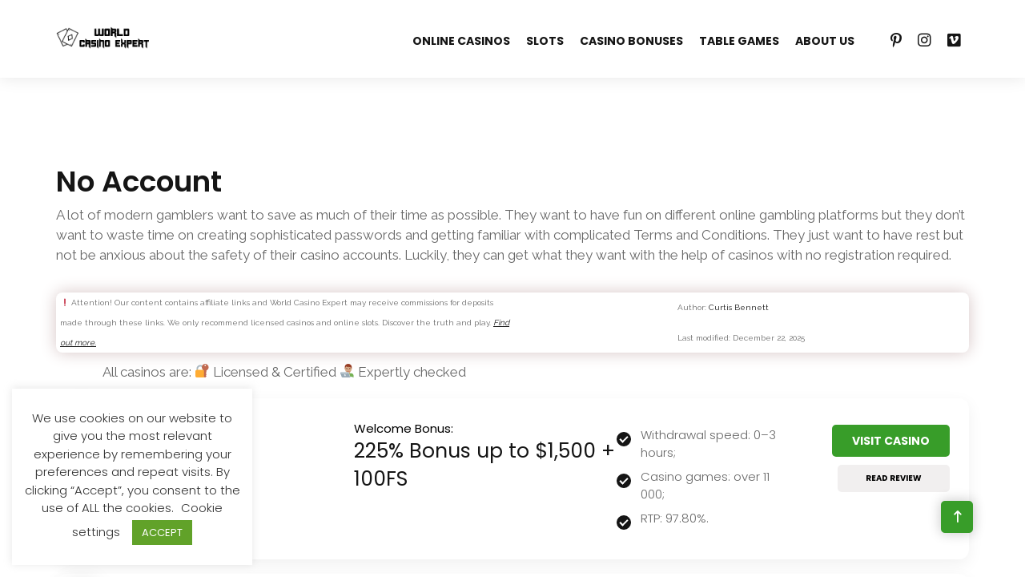

--- FILE ---
content_type: text/html; charset=UTF-8
request_url: https://worldcasinoexpert.com/no-account-casino/
body_size: 28681
content:

<!DOCTYPE html>
<html lang="en-GB" prefix="og: https://ogp.me/ns#">
<head>
    <!-- Google tag (gtag.js) -->
    <script async src="https://www.googletagmanager.com/gtag/js?id=G-XRZL47L05R"></script>
    <script>
        window.dataLayer = window.dataLayer || [];
        function gtag(){dataLayer.push(arguments);}
        gtag('js', new Date());

        gtag('config', 'G-XRZL47L05R');
    </script>
    <meta charset="UTF-8">
    <meta name="viewport" content="width=device-width, initial-scale=1">
    <!--<meta name="description" content="">-->
        <link rel="preload" href="https://worldcasinoexpert.com/wp-content/plugins/rate-my-post/public/css/fonts/ratemypost.ttf" type="font/ttf" as="font" crossorigin="anonymous">
<!-- Search Engine Optimization by Rank Math - https://rankmath.com/ -->
<title>Top No Account Casinos | Best No Registration Casino in January WCE</title>
<meta name="description" content="Check out the list of the top online No Account Casinos in from January 2026 World Casino Expert! ✅ No Downloads! ✅ No deposit!"/>
<meta name="robots" content="follow, index, max-snippet:-1, max-video-preview:-1, max-image-preview:large"/>
<link rel="canonical" href="https://worldcasinoexpert.com/no-account-casino/" />
<meta property="og:locale" content="en_GB" />
<meta property="og:type" content="article" />
<meta property="og:title" content="Top No Account Casinos | Best No Registration Casino in January WCE" />
<meta property="og:description" content="Check out the list of the top online No Account Casinos in from January 2026 World Casino Expert! ✅ No Downloads! ✅ No deposit!" />
<meta property="og:url" content="https://worldcasinoexpert.com/no-account-casino/" />
<meta property="og:site_name" content="worldcasinoexpert.com" />
<meta property="og:updated_time" content="2025-12-22T12:55:57+00:00" />
<meta property="og:image" content="https://worldcasinoexpert.com/wp-content/uploads/2021/12/no-registration-casino-world-casino-expert.webp" />
<meta property="og:image:secure_url" content="https://worldcasinoexpert.com/wp-content/uploads/2021/12/no-registration-casino-world-casino-expert.webp" />
<meta property="og:image:width" content="640" />
<meta property="og:image:height" content="360" />
<meta property="og:image:alt" content="No Registration Casino | World Casino Expert" />
<meta property="og:image:type" content="image/webp" />
<meta name="twitter:card" content="summary_large_image" />
<meta name="twitter:title" content="Top No Account Casinos | Best No Registration Casino in January WCE" />
<meta name="twitter:description" content="Check out the list of the top online No Account Casinos in from January 2026 World Casino Expert! ✅ No Downloads! ✅ No deposit!" />
<meta name="twitter:image" content="https://worldcasinoexpert.com/wp-content/uploads/2021/12/no-registration-casino-world-casino-expert.webp" />
<meta name="twitter:label1" content="Time to read" />
<meta name="twitter:data1" content="6 minutes" />
<!-- /Rank Math WordPress SEO plugin -->

<link rel='dns-prefetch' href='//fonts.googleapis.com' />
<link rel='preconnect' href='https://fonts.gstatic.com' crossorigin />
<script>
window._wpemojiSettings = {"baseUrl":"https:\/\/s.w.org\/images\/core\/emoji\/14.0.0\/72x72\/","ext":".png","svgUrl":"https:\/\/s.w.org\/images\/core\/emoji\/14.0.0\/svg\/","svgExt":".svg","source":{"concatemoji":"https:\/\/worldcasinoexpert.com\/wp-includes\/js\/wp-emoji-release.min.js?ver=6.3.1"}};
/*! This file is auto-generated */
!function(i,n){var o,s,e;function c(e){try{var t={supportTests:e,timestamp:(new Date).valueOf()};sessionStorage.setItem(o,JSON.stringify(t))}catch(e){}}function p(e,t,n){e.clearRect(0,0,e.canvas.width,e.canvas.height),e.fillText(t,0,0);var t=new Uint32Array(e.getImageData(0,0,e.canvas.width,e.canvas.height).data),r=(e.clearRect(0,0,e.canvas.width,e.canvas.height),e.fillText(n,0,0),new Uint32Array(e.getImageData(0,0,e.canvas.width,e.canvas.height).data));return t.every(function(e,t){return e===r[t]})}function u(e,t,n){switch(t){case"flag":return n(e,"\ud83c\udff3\ufe0f\u200d\u26a7\ufe0f","\ud83c\udff3\ufe0f\u200b\u26a7\ufe0f")?!1:!n(e,"\ud83c\uddfa\ud83c\uddf3","\ud83c\uddfa\u200b\ud83c\uddf3")&&!n(e,"\ud83c\udff4\udb40\udc67\udb40\udc62\udb40\udc65\udb40\udc6e\udb40\udc67\udb40\udc7f","\ud83c\udff4\u200b\udb40\udc67\u200b\udb40\udc62\u200b\udb40\udc65\u200b\udb40\udc6e\u200b\udb40\udc67\u200b\udb40\udc7f");case"emoji":return!n(e,"\ud83e\udef1\ud83c\udffb\u200d\ud83e\udef2\ud83c\udfff","\ud83e\udef1\ud83c\udffb\u200b\ud83e\udef2\ud83c\udfff")}return!1}function f(e,t,n){var r="undefined"!=typeof WorkerGlobalScope&&self instanceof WorkerGlobalScope?new OffscreenCanvas(300,150):i.createElement("canvas"),a=r.getContext("2d",{willReadFrequently:!0}),o=(a.textBaseline="top",a.font="600 32px Arial",{});return e.forEach(function(e){o[e]=t(a,e,n)}),o}function t(e){var t=i.createElement("script");t.src=e,t.defer=!0,i.head.appendChild(t)}"undefined"!=typeof Promise&&(o="wpEmojiSettingsSupports",s=["flag","emoji"],n.supports={everything:!0,everythingExceptFlag:!0},e=new Promise(function(e){i.addEventListener("DOMContentLoaded",e,{once:!0})}),new Promise(function(t){var n=function(){try{var e=JSON.parse(sessionStorage.getItem(o));if("object"==typeof e&&"number"==typeof e.timestamp&&(new Date).valueOf()<e.timestamp+604800&&"object"==typeof e.supportTests)return e.supportTests}catch(e){}return null}();if(!n){if("undefined"!=typeof Worker&&"undefined"!=typeof OffscreenCanvas&&"undefined"!=typeof URL&&URL.createObjectURL&&"undefined"!=typeof Blob)try{var e="postMessage("+f.toString()+"("+[JSON.stringify(s),u.toString(),p.toString()].join(",")+"));",r=new Blob([e],{type:"text/javascript"}),a=new Worker(URL.createObjectURL(r),{name:"wpTestEmojiSupports"});return void(a.onmessage=function(e){c(n=e.data),a.terminate(),t(n)})}catch(e){}c(n=f(s,u,p))}t(n)}).then(function(e){for(var t in e)n.supports[t]=e[t],n.supports.everything=n.supports.everything&&n.supports[t],"flag"!==t&&(n.supports.everythingExceptFlag=n.supports.everythingExceptFlag&&n.supports[t]);n.supports.everythingExceptFlag=n.supports.everythingExceptFlag&&!n.supports.flag,n.DOMReady=!1,n.readyCallback=function(){n.DOMReady=!0}}).then(function(){return e}).then(function(){var e;n.supports.everything||(n.readyCallback(),(e=n.source||{}).concatemoji?t(e.concatemoji):e.wpemoji&&e.twemoji&&(t(e.twemoji),t(e.wpemoji)))}))}((window,document),window._wpemojiSettings);
</script>
<style>
img.wp-smiley,
img.emoji {
	display: inline !important;
	border: none !important;
	box-shadow: none !important;
	height: 1em !important;
	width: 1em !important;
	margin: 0 0.07em !important;
	vertical-align: -0.1em !important;
	background: none !important;
	padding: 0 !important;
}
</style>
	<link rel='stylesheet' id='wp-block-library-css' href='https://worldcasinoexpert.com/wp-includes/css/dist/block-library/style.min.css?ver=6.3.1' media='all' />
<style id='classic-theme-styles-inline-css'>
/*! This file is auto-generated */
.wp-block-button__link{color:#fff;background-color:#32373c;border-radius:9999px;box-shadow:none;text-decoration:none;padding:calc(.667em + 2px) calc(1.333em + 2px);font-size:1.125em}.wp-block-file__button{background:#32373c;color:#fff;text-decoration:none}
</style>
<style id='global-styles-inline-css'>
body{--wp--preset--color--black: #000000;--wp--preset--color--cyan-bluish-gray: #abb8c3;--wp--preset--color--white: #ffffff;--wp--preset--color--pale-pink: #f78da7;--wp--preset--color--vivid-red: #cf2e2e;--wp--preset--color--luminous-vivid-orange: #ff6900;--wp--preset--color--luminous-vivid-amber: #fcb900;--wp--preset--color--light-green-cyan: #7bdcb5;--wp--preset--color--vivid-green-cyan: #00d084;--wp--preset--color--pale-cyan-blue: #8ed1fc;--wp--preset--color--vivid-cyan-blue: #0693e3;--wp--preset--color--vivid-purple: #9b51e0;--wp--preset--gradient--vivid-cyan-blue-to-vivid-purple: linear-gradient(135deg,rgba(6,147,227,1) 0%,rgb(155,81,224) 100%);--wp--preset--gradient--light-green-cyan-to-vivid-green-cyan: linear-gradient(135deg,rgb(122,220,180) 0%,rgb(0,208,130) 100%);--wp--preset--gradient--luminous-vivid-amber-to-luminous-vivid-orange: linear-gradient(135deg,rgba(252,185,0,1) 0%,rgba(255,105,0,1) 100%);--wp--preset--gradient--luminous-vivid-orange-to-vivid-red: linear-gradient(135deg,rgba(255,105,0,1) 0%,rgb(207,46,46) 100%);--wp--preset--gradient--very-light-gray-to-cyan-bluish-gray: linear-gradient(135deg,rgb(238,238,238) 0%,rgb(169,184,195) 100%);--wp--preset--gradient--cool-to-warm-spectrum: linear-gradient(135deg,rgb(74,234,220) 0%,rgb(151,120,209) 20%,rgb(207,42,186) 40%,rgb(238,44,130) 60%,rgb(251,105,98) 80%,rgb(254,248,76) 100%);--wp--preset--gradient--blush-light-purple: linear-gradient(135deg,rgb(255,206,236) 0%,rgb(152,150,240) 100%);--wp--preset--gradient--blush-bordeaux: linear-gradient(135deg,rgb(254,205,165) 0%,rgb(254,45,45) 50%,rgb(107,0,62) 100%);--wp--preset--gradient--luminous-dusk: linear-gradient(135deg,rgb(255,203,112) 0%,rgb(199,81,192) 50%,rgb(65,88,208) 100%);--wp--preset--gradient--pale-ocean: linear-gradient(135deg,rgb(255,245,203) 0%,rgb(182,227,212) 50%,rgb(51,167,181) 100%);--wp--preset--gradient--electric-grass: linear-gradient(135deg,rgb(202,248,128) 0%,rgb(113,206,126) 100%);--wp--preset--gradient--midnight: linear-gradient(135deg,rgb(2,3,129) 0%,rgb(40,116,252) 100%);--wp--preset--font-size--small: 13px;--wp--preset--font-size--medium: 20px;--wp--preset--font-size--large: 36px;--wp--preset--font-size--x-large: 42px;--wp--preset--spacing--20: 0.44rem;--wp--preset--spacing--30: 0.67rem;--wp--preset--spacing--40: 1rem;--wp--preset--spacing--50: 1.5rem;--wp--preset--spacing--60: 2.25rem;--wp--preset--spacing--70: 3.38rem;--wp--preset--spacing--80: 5.06rem;--wp--preset--shadow--natural: 6px 6px 9px rgba(0, 0, 0, 0.2);--wp--preset--shadow--deep: 12px 12px 50px rgba(0, 0, 0, 0.4);--wp--preset--shadow--sharp: 6px 6px 0px rgba(0, 0, 0, 0.2);--wp--preset--shadow--outlined: 6px 6px 0px -3px rgba(255, 255, 255, 1), 6px 6px rgba(0, 0, 0, 1);--wp--preset--shadow--crisp: 6px 6px 0px rgba(0, 0, 0, 1);}:where(.is-layout-flex){gap: 0.5em;}:where(.is-layout-grid){gap: 0.5em;}body .is-layout-flow > .alignleft{float: left;margin-inline-start: 0;margin-inline-end: 2em;}body .is-layout-flow > .alignright{float: right;margin-inline-start: 2em;margin-inline-end: 0;}body .is-layout-flow > .aligncenter{margin-left: auto !important;margin-right: auto !important;}body .is-layout-constrained > .alignleft{float: left;margin-inline-start: 0;margin-inline-end: 2em;}body .is-layout-constrained > .alignright{float: right;margin-inline-start: 2em;margin-inline-end: 0;}body .is-layout-constrained > .aligncenter{margin-left: auto !important;margin-right: auto !important;}body .is-layout-constrained > :where(:not(.alignleft):not(.alignright):not(.alignfull)){max-width: var(--wp--style--global--content-size);margin-left: auto !important;margin-right: auto !important;}body .is-layout-constrained > .alignwide{max-width: var(--wp--style--global--wide-size);}body .is-layout-flex{display: flex;}body .is-layout-flex{flex-wrap: wrap;align-items: center;}body .is-layout-flex > *{margin: 0;}body .is-layout-grid{display: grid;}body .is-layout-grid > *{margin: 0;}:where(.wp-block-columns.is-layout-flex){gap: 2em;}:where(.wp-block-columns.is-layout-grid){gap: 2em;}:where(.wp-block-post-template.is-layout-flex){gap: 1.25em;}:where(.wp-block-post-template.is-layout-grid){gap: 1.25em;}.has-black-color{color: var(--wp--preset--color--black) !important;}.has-cyan-bluish-gray-color{color: var(--wp--preset--color--cyan-bluish-gray) !important;}.has-white-color{color: var(--wp--preset--color--white) !important;}.has-pale-pink-color{color: var(--wp--preset--color--pale-pink) !important;}.has-vivid-red-color{color: var(--wp--preset--color--vivid-red) !important;}.has-luminous-vivid-orange-color{color: var(--wp--preset--color--luminous-vivid-orange) !important;}.has-luminous-vivid-amber-color{color: var(--wp--preset--color--luminous-vivid-amber) !important;}.has-light-green-cyan-color{color: var(--wp--preset--color--light-green-cyan) !important;}.has-vivid-green-cyan-color{color: var(--wp--preset--color--vivid-green-cyan) !important;}.has-pale-cyan-blue-color{color: var(--wp--preset--color--pale-cyan-blue) !important;}.has-vivid-cyan-blue-color{color: var(--wp--preset--color--vivid-cyan-blue) !important;}.has-vivid-purple-color{color: var(--wp--preset--color--vivid-purple) !important;}.has-black-background-color{background-color: var(--wp--preset--color--black) !important;}.has-cyan-bluish-gray-background-color{background-color: var(--wp--preset--color--cyan-bluish-gray) !important;}.has-white-background-color{background-color: var(--wp--preset--color--white) !important;}.has-pale-pink-background-color{background-color: var(--wp--preset--color--pale-pink) !important;}.has-vivid-red-background-color{background-color: var(--wp--preset--color--vivid-red) !important;}.has-luminous-vivid-orange-background-color{background-color: var(--wp--preset--color--luminous-vivid-orange) !important;}.has-luminous-vivid-amber-background-color{background-color: var(--wp--preset--color--luminous-vivid-amber) !important;}.has-light-green-cyan-background-color{background-color: var(--wp--preset--color--light-green-cyan) !important;}.has-vivid-green-cyan-background-color{background-color: var(--wp--preset--color--vivid-green-cyan) !important;}.has-pale-cyan-blue-background-color{background-color: var(--wp--preset--color--pale-cyan-blue) !important;}.has-vivid-cyan-blue-background-color{background-color: var(--wp--preset--color--vivid-cyan-blue) !important;}.has-vivid-purple-background-color{background-color: var(--wp--preset--color--vivid-purple) !important;}.has-black-border-color{border-color: var(--wp--preset--color--black) !important;}.has-cyan-bluish-gray-border-color{border-color: var(--wp--preset--color--cyan-bluish-gray) !important;}.has-white-border-color{border-color: var(--wp--preset--color--white) !important;}.has-pale-pink-border-color{border-color: var(--wp--preset--color--pale-pink) !important;}.has-vivid-red-border-color{border-color: var(--wp--preset--color--vivid-red) !important;}.has-luminous-vivid-orange-border-color{border-color: var(--wp--preset--color--luminous-vivid-orange) !important;}.has-luminous-vivid-amber-border-color{border-color: var(--wp--preset--color--luminous-vivid-amber) !important;}.has-light-green-cyan-border-color{border-color: var(--wp--preset--color--light-green-cyan) !important;}.has-vivid-green-cyan-border-color{border-color: var(--wp--preset--color--vivid-green-cyan) !important;}.has-pale-cyan-blue-border-color{border-color: var(--wp--preset--color--pale-cyan-blue) !important;}.has-vivid-cyan-blue-border-color{border-color: var(--wp--preset--color--vivid-cyan-blue) !important;}.has-vivid-purple-border-color{border-color: var(--wp--preset--color--vivid-purple) !important;}.has-vivid-cyan-blue-to-vivid-purple-gradient-background{background: var(--wp--preset--gradient--vivid-cyan-blue-to-vivid-purple) !important;}.has-light-green-cyan-to-vivid-green-cyan-gradient-background{background: var(--wp--preset--gradient--light-green-cyan-to-vivid-green-cyan) !important;}.has-luminous-vivid-amber-to-luminous-vivid-orange-gradient-background{background: var(--wp--preset--gradient--luminous-vivid-amber-to-luminous-vivid-orange) !important;}.has-luminous-vivid-orange-to-vivid-red-gradient-background{background: var(--wp--preset--gradient--luminous-vivid-orange-to-vivid-red) !important;}.has-very-light-gray-to-cyan-bluish-gray-gradient-background{background: var(--wp--preset--gradient--very-light-gray-to-cyan-bluish-gray) !important;}.has-cool-to-warm-spectrum-gradient-background{background: var(--wp--preset--gradient--cool-to-warm-spectrum) !important;}.has-blush-light-purple-gradient-background{background: var(--wp--preset--gradient--blush-light-purple) !important;}.has-blush-bordeaux-gradient-background{background: var(--wp--preset--gradient--blush-bordeaux) !important;}.has-luminous-dusk-gradient-background{background: var(--wp--preset--gradient--luminous-dusk) !important;}.has-pale-ocean-gradient-background{background: var(--wp--preset--gradient--pale-ocean) !important;}.has-electric-grass-gradient-background{background: var(--wp--preset--gradient--electric-grass) !important;}.has-midnight-gradient-background{background: var(--wp--preset--gradient--midnight) !important;}.has-small-font-size{font-size: var(--wp--preset--font-size--small) !important;}.has-medium-font-size{font-size: var(--wp--preset--font-size--medium) !important;}.has-large-font-size{font-size: var(--wp--preset--font-size--large) !important;}.has-x-large-font-size{font-size: var(--wp--preset--font-size--x-large) !important;}
.wp-block-navigation a:where(:not(.wp-element-button)){color: inherit;}
:where(.wp-block-post-template.is-layout-flex){gap: 1.25em;}:where(.wp-block-post-template.is-layout-grid){gap: 1.25em;}
:where(.wp-block-columns.is-layout-flex){gap: 2em;}:where(.wp-block-columns.is-layout-grid){gap: 2em;}
.wp-block-pullquote{font-size: 1.5em;line-height: 1.6;}
</style>
<link rel='stylesheet' id='cookie-law-info-css' href='https://worldcasinoexpert.com/wp-content/plugins/cookie-law-info/legacy/public/css/cookie-law-info-public.css?ver=3.1.4' media='all' />
<link rel='stylesheet' id='cookie-law-info-gdpr-css' href='https://worldcasinoexpert.com/wp-content/plugins/cookie-law-info/legacy/public/css/cookie-law-info-gdpr.css?ver=3.1.4' media='all' />
<link rel='stylesheet' id='modeltheme-framework-frontend-css' href='https://worldcasinoexpert.com/wp-content/plugins/modeltheme-framework/css/modeltheme-framework-frontend.css?ver=6.3.1' media='all' />
<link rel='stylesheet' id='mtlisitings-frontend-css' href='https://worldcasinoexpert.com/wp-content/plugins/modeltheme-listings-manager/css/mtlisitings-frontend.css?ver=6.3.1' media='all' />
<link rel='stylesheet' id='rate-my-post-css' href='https://worldcasinoexpert.com/wp-content/plugins/rate-my-post/public/css/rate-my-post.css?ver=3.4.2' media='all' />
<link rel='stylesheet' id='font-awesome6-css' href='https://worldcasinoexpert.com/wp-content/themes/coinflip/css/vendor/font-awesome/all.min.css?ver=6.3.1' media='all' />
<link rel='stylesheet' id='coinflip-responsive-css' href='https://worldcasinoexpert.com/wp-content/themes/coinflip/css/responsive.css?ver=6.3.1' media='all' />
<link rel='stylesheet' id='owl-carousel-css' href='https://worldcasinoexpert.com/wp-content/themes/coinflip/css/owl.carousel.min.css?ver=6.3.1' media='all' />
<link rel='stylesheet' id='coinflip-style-css' href='https://worldcasinoexpert.com/wp-content/themes/coinflip/style.css?ver=6.3.1' media='all' />
<style id='coinflip-style-inline-css'>
.is_header_semitransparent .navbar-default {background: rgba(21, 21, 21, 0.2) none repeat scroll 0 0;}.is_header_semitransparent .sticky-wrapper.is-sticky .navbar-default {background: rgba(21, 21, 21, 0.9) none repeat scroll 0 0;}.back-to-top {background: #389D29;color: #FFFFFF;}.back-to-top:hover {background: #222222;color: #FFFFFF;}.back-to-top:before {background: #222222;}.back-to-top {background: #389D29;color: #FFFFFF;}.back-to-top:hover {background: #222222;color: #FFFFFF;}.back-to-top:before {background: #222222;}#navbar .menu .menu-item.badge-hot:before{background: #22a6b3;content: "hot";}#navbar .menu .menu-item.badge-1-new:before {background: #4834d4;content: "1 new";}#navbar .menu .menu-item.badge-2-new:before {background: #4834d4;content: "2 new";}#navbar .menu .menu-item.badge-3-new:before {background: #4834d4;content: "3 new";}#navbar .menu .menu-item.badge-new:before {background: #389D29;content: "new";}25% {-webkit-transform: perspective(100px) rotateX(180deg) rotateY(0);transform: perspective(100px) rotateX(180deg) rotateY(0); }50% {-webkit-transform: perspective(100px) rotateX(180deg) rotateY(180deg);transform: perspective(100px) rotateX(180deg) rotateY(180deg); }75% {-webkit-transform: perspective(100px) rotateX(0) rotateY(180deg);transform: perspective(100px) rotateX(0) rotateY(180deg); }100% {-webkit-transform: perspective(100px) rotateX(0) rotateY(0);transform: perspective(100px) rotateX(0) rotateY(0); } }@keyframes square-spin {25% {-webkit-transform: perspective(100px) rotateX(180deg) rotateY(0);transform: perspective(100px) rotateX(180deg) rotateY(0); }50% {-webkit-transform: perspective(100px) rotateX(180deg) rotateY(180deg);transform: perspective(100px) rotateX(180deg) rotateY(180deg); }75% {-webkit-transform: perspective(100px) rotateX(0) rotateY(180deg);transform: perspective(100px) rotateX(0) rotateY(180deg); }100% {-webkit-transform: perspective(100px) rotateX(0) rotateY(0);transform: perspective(100px) rotateX(0) rotateY(0); } }.square-spin > div {-webkit-animation-fill-mode: both;animation-fill-mode: both;width: 50px;height: 50px;background: #fff;-webkit-animation: square-spin 3s 0s cubic-bezier(0.09, 0.57, 0.49, 0.9) infinite;animation: square-spin 3s 0s cubic-bezier(0.09, 0.57, 0.49, 0.9) infinite; }.coinflip_preloader_holder {background: #009dde none repeat scroll 0 0;height: 100%;left: 0;position: fixed;top: 0;width: 100%;z-index: 10003;}.coinflip_preloader_holder .preloader_image{top: 45%;left: 45%;width: 13%;position: absolute;transform: scale(1);animation: pulse 2s infinite;}.single article .article-content li, .single article .article-content p, p, .post-excerpt{font-size: 17px;line-height: 25px;font-family: Raleway;font-weight: 400;color: #686868; } body{font-family: Poppins; } h1, h1 span {font-family: "Poppins";font-size: 36px; } h2 {font-family: "Poppins";font-size: 30px; } h3 {font-family: "Poppins";font-size: 24px; } h4 {font-family: "Poppins";font-size: 18px; }h5 {font-family: "Poppins";font-size: 14px; }h6 {font-family: "Poppins";font-size: 12px; }input, textarea {font-family: Poppins; } .button.general-btn, input[type="submit"] {font-family: Poppins; }@media only screen and (max-width: 767px) {body h1,body h1 span{font-size: 26px !important;line-height: 29px !important;}body h2{font-size: 24px !important;line-height: 27px !important;}body h3{font-size: 22px !important;line-height: 25px !important;}body h4{font-size: 19px !important;line-height: 22px !important;}body h5{font-size: 16px !important;line-height: 19px !important;}body h6{font-size: 14px !important;line-height: 17px !important;}}@media only screen and (min-width: 768px) and (max-width: 1024px) {body h1,body h1 span{font-size: 36px !important;line-height: 39px !important;}body h2{font-size: 32px !important;line-height: 36px !important;}body h3{font-size: 28px !important;line-height: 32px !important;}body h4{font-size: 24px !important;line-height: 27px !important;}body h5{font-size: 20px !important;line-height: 23px !important;}body h6{font-size: 18px !important;line-height: 21px !important;}}.breadcrumb a::after {content: "/";}body{background: #ffffff;}.logo img,.navbar-header .logo img {max-width: 119px;}::selection{color: #ffffff;background: #151515;}::-moz-selection { /* Code for Firefox */color: #ffffff;background: #151515;}a{color: #151515;}a:focus,a:hover{color: #389d29;}/*------------------------------------------------------------------COLOR------------------------------------------------------------------*/a, a:hover, a:focus,.mt_car--tax-type,span.amount,.widget_popular_recent_tabs .nav-tabs li.active a,.widget_product_categories .cat-item:hover,.widget_product_categories .cat-item a:hover,.widget_archive li:hover,.widget_archive li:hover a,.widget_archive li a:hover,.widget_categories .cat-item:hover,.widget_categories .cat-item:hover a,.widget_categories li a:hover,.pricing-table.recomended .button.solid-button, .pricing-table .table-content:hover .button.solid-button,.pricing-table.Recommended .button.solid-button, .pricing-table.recommended .button.solid-button, #sync2 .owl-item.synced .post_slider_title,#sync2 .owl-item:hover .post_slider_title,#sync2 .owl-item:active .post_slider_title,.pricing-table.recomended .button.solid-button, .pricing-table .table-content:hover .button.solid-button,.testimonial-author,.testimonials-container blockquote::before,.testimonials-container blockquote::after,.post-author > a,h2 span,label.error,.author-name,.prev-next-post a:hover,.prev-text,.wpb_button.btn-filled:hover,.next-text,.social ul li a:hover i,.wpcf7-form span.wpcf7-not-valid-tip,.text-dark .statistics .stats-head *,.wpb_button.btn-filled,footer ul.menu li.menu-item a:hover,.widget_meta li:hover,.widget_meta li:hover a,.widget_meta a:hover,.widget_pages li:hover,.widget_pages li:hover a,.widget_pages li.page_item_has_children li:hover,.widget_pages li.page_item_has_children li:hover a.blogloop-v1 .post-name a:hover,.blogloop-v2 .post-name a:hover,.blogloop-v3 .post-name a:hover,.blogloop-v4 .post-name a:hover,.blogloop-v5 .post-name a:hover,.simple_sermon_content_top h4,.page_404_v1 h1,.mt_cars--single-main-pic .post-name > a,.widget_recent_comments li:hover a,.sidebar-content .widget-title a:hover,.widget_rss li a:hover,.list-view .post-details .post-name a:hover,.blogloop-v5 .post-details .post-sticky-label i,header.header2 .header-info-group .header_text_title strong,.widget_recent_entries_with_thumbnail li:hover a,.widget_recent_entries li:hover,.widget_recent_entries li:hover a,.widget_recent_entries li a:hover,.blogloop-v1 .post-details .post-sticky-label i,.blogloop-v2 .post-details .post-sticky-label i,.blogloop-v3 .post-details .post-sticky-label i,.blogloop-v4 .post-details .post-sticky-label i,.blogloop-v5 .post-details .post-sticky-label i,.mt_listing--price-day.mt_listing--price .mt_listing_price,.mt_listing--price-day.mt_listing--price .mt_listing_currency,.mt_listing--price-day.mt_listing--price .mt_listing_per,.error-404.not-found h1,.header-info-group i,.error-404.not-found h1,.header-info-group i,body .lms-course-infos i,.action-expand::after,.single-icondrops-content .skill,.coinflip-single-list-item i.cc,.single .single-icondrops-related-listings i.cc,.list-view .post-details .post-excerpt .more-link:hover,.header4 header .right-side-social-actions .social-links a:hover i,#navbar .menu-item.selected > a,.sidebar-content .widget_nav_menu li a:hover,.sidebar-content .widget_nav_menu li:hover,.single-icondrops-content h5 strong,.modeltheme-countdown .days-digit, .modeltheme-countdown .hours-digit, .modeltheme-countdown .minutes-digit, .modeltheme-countdown .seconds-digit,.widget_coinflip_recent_entries_with_thumbnail li:hover a,.sidebar-content .widget_nav_menu li:hover a,.blog-posts-shortcode-v2 .post-details .post-category,.mtlistings-ico-style-v2.iconfilter-shortcode .blog_custom_listings .post-name-listings a:hover,.mtlistings-events-style-v2 .events-title-subtitle h4 a:hover,.mtlistings-events-style-v2 .mt-single-event .mt-event-cat a:hover,body #navbar ul.sub-menu li a:hover,#dropdown-user-profile ul li a:hover,.knowledge-list2 h3.heading a,ul.wp-block-latest-posts__list.wp-block-latest-posts li:hover a,.post-sticky-label i,.knowledge-accordion .accordion .link,.slot-list-shortcode .tooltips.mt-tooltip-block,.shortcode-listings-slider_img_v2 .tooltips.mt-tooltip-block,.tax-mt-knowledge-category h3.post-name a{color: #151515;}/* NAVIGATION */.navstyle-v8.header3 #navbar .menu > .menu-item.current-menu-item > a, .navstyle-v8.header3 #navbar .menu > .menu-item:hover > a,.navstyle-v1.header3 #navbar .menu > .menu-item:hover > a,#navbar ul.sub-menu li a:hover,.navstyle-v4 #navbar .menu > .menu-item.current-menu-item > a,.navstyle-v4 #navbar .menu > .menu-item:hover > a,.navstyle-v3 #navbar .menu > .menu-item.current-menu-item > a, .navstyle-v3 #navbar .menu > .menu-item:hover > a,.navstyle-v3 #navbar .menu > .menu-item > a::before, .navstyle-v3 #navbar .menu > .menu-item > a::after,.navstyle-v2 #navbar .menu > .menu-item.current-menu-item > a,.navstyle-v2 #navbar .menu > .menu-item:hover > a,#navbar .menu-item.selected > a{color: #151515;}.navstyle-v2.header3 #navbar .menu > .menu-item > a::before,.navstyle-v2.header3 #navbar .menu > .menu-item > a::after,.navstyle-v8 #navbar .menu > .menu-item > a::before,.navstyle-v7 #navbar .menu > .menu-item .sub-menu > .menu-item > a:hover,.navstyle-v7 #navbar .menu > .menu-item.current_page_item > a,.navstyle-v7 #navbar .menu > .menu-item.current-menu-item > a,.navstyle-v7 #navbar .menu > .menu-item:hover > a,.navstyle-v6 #navbar .menu > .menu-item.current_page_item > a,.navstyle-v6 #navbar .menu > .menu-item.current-menu-item > a,.navstyle-v6 #navbar .menu > .menu-item:hover > a,.navstyle-v5 #navbar .menu > .menu-item.current_page_item > a, .navstyle-v5 #navbar .menu > .menu-item.current-menu-item > a,.navstyle-v5 #navbar .menu > .menu-item:hover > a,.navstyle-v2 #navbar .menu > .menu-item > a::before, .navstyle-v2 #navbar .menu > .menu-item > a::after{background: #151515;}/* Color Dark / Hovers */.coinflip-single-list-item i.cc:hover,.single .single-icondrops-related-listings i.cc:hover,.related-posts .post-name:hover a,.blog-posts-shortcode .text-element.content-element p a,footer .social-links a i:hover,.single-post-tags > a:hover,.bonus-grid-shortcode .blog_custom .bonus-code,.listing-taxonomy-shortcode .title-n-categories .post-name a:hover,.listing-taxonomy-shortcode .title-n-categories .categories-name a:hover,.listing_tags_section a:hover,.listing_licenses_section a:hover,.listing_languages_section a:hover,.listing_currencies_section a:hover,.listing_paymod_section a:hover, .sidebar-content .tagcloud > a:hover,.listing-details-author-info li i,.listing-details-author-social-profiles li i,.mt_listing_content_parent .amenities-section span.amenities-item i, .mt_listing_content_parent .amenities-section a:hover span.amenities-item, .listing_tags_section a:hover, .mt_listing_content_sidebar_part_contact_info_details_info p i,.mt-listing-search-taxonomy .checkboxes-categories .checkbox-inline a:hover,.mt-listing-search-taxonomy .checkboxes-categories .checkbox-inline a:active,.mt_listing_content_section_part .features_listing_section li:before,.casino-list-shortcode .coinflip-details a:hover,.knowledge-list2 h3.heading a:hover,.knowledge-list2 a.count-link:hover,.knowledge-accordion .accordion li.open i,.knowledge-accordion .accordion li i,.knowledge-accordion .submenu a:hover ,.knowledge-accordion .submenu .current_post a,.bbpress a.bbp-forum-title:hover, .bbpress a.bbp-topic-permalink:hover, .bbpress #bbpress-forums li.bbp-body ul .bbp-forum-freshness .bbp-author-name:hover, .bbpress #bbpress-forums li.bbp-body ul .bbp-topic-freshness .bbp-author-name:hover, .bbpress #bbpress-forums li.bbp-body .bbp-topic-title .bbp-topic-meta .bbp-author-name:hover,.bbp-reply-header a:hover,.casino-compare-1 button.btn.btn-info, .casino-compare-2 button.btn.btn-info,.tax-mt-knowledge-category h3.post-name a:hover,.table_casinos.grid td.product-title a:hover,.table_casinos.grid td a.register:hover,.mt-icon-list-item:hover i,.modeltheme-casino-vertical .cd-casino-body li::before{color: #389d29 !important;}.blog-posts-shortcode.blog-posts .list-view .post-details .post-name a:hover,#navbar li.social_links a:hover,.woocommerce ul.products li.product .archive-product-title a:hover,.single-product .product p.price span{color: #389d29;}.single-post-tags > a:hover,.bonus-grid-shortcode .blog_custom .bonus-code,.owl-theme .owl-controls .owl-page.active span,.listing_tags_section a:hover,.listing_licenses_section a:hover,.listing_languages_section a:hover,.listing_currencies_section a:hover,.listing_paymod_section a:hover,.sidebar-content .tagcloud > a:hover,blockquote,.listing_tags_section a:hover, .sidebar-content .tagcloud > a:hover,.knowledge-list2 a.count-link:hover,.bbpress div.bbp-template-notice.info, .bbpress div.bbp-template-notice{border-color: #389d29 !important;}/*------------------------------------------------------------------BACKGROUND + BACKGROUND-COLOR------------------------------------------------------------------*/.tagcloud > a:hover,.modeltheme-icon-search,.wpb_button::after,.rotate45,.latest-posts .post-date-day,.latest-posts h3, .latest-tweets h3, .latest-videos h3,.button.solid-button, button.vc_btn,.pricing-table.recomended .table-content, .pricing-table .table-content:hover,.pricing-table.Recommended .table-content, .pricing-table.recommended .table-content, .pricing-table.recomended .table-content, .pricing-table .table-content:hover,.block-triangle,.owl-theme .owl-controls .owl-page span,body .vc_btn.vc_btn-blue, body a.vc_btn.vc_btn-blue, body button.vc_btn.vc_btn-blue,.pagination .page-numbers.current,#subscribe > button[type='submit'],.social-sharer > li:hover,.prev-next-post a:hover .rotate45,.masonry_banner.default-skin,.form-submit input,.member-header::after,.member-footer .social::before, .member-footer .social::after,.subscribe > button[type='submit'],.no-results input[type='submit'],h3#reply-title::after,.newspaper-info,header.header1 .header-nav-actions .shop_cart,.categories_shortcode .owl-controls .owl-buttons i:hover,.widget-title:after,h2.heading-bottom:after,.single .content-car-heading:after,.wpb_content_element .wpb_accordion_wrapper .wpb_accordion_header.ui-state-active,#primary .main-content ul li:not(.rotate45)::before,.wpcf7-form .wpcf7-submit,.modeltheme_button .btn_custom_my_account,ul.ecs-event-list li span,#contact_form2 .solid-button.button,.navbar-default .navbar-toggle .icon-bar,.modeltheme-search .search-submit,.pricing-table.recommended .table-content .title-pricing,.pricing-table .table-content:hover .title-pricing,.pricing-table.recommended .button.solid-button,.blogloop-v5 .absolute-date-badge span,.post-category-date a[rel="tag"],.coinflip_preloader_holder,.mt_car--single-gallery.mt_car--featured-single-gallery:hover,footer .mc4wp-form-fields input[type="submit"],.modeltheme-pagination.pagination .page-numbers.current,.pricing-table .table-content:hover .button.solid-button,footer .footer-top .menu .menu-item a::before,.mt-car-search .submit .form-control,.blogloop-v4.list-view .post-date,header .top-header,.navbar-toggle .icon-bar,.hover-components .component a:hover,table.compare-list .add-to-cart td a,.panel-single-icondrops,.single-mt_listing .single-icondrops,#listings_metaboxs input[type="submit"],.mt_listing--single-price-inner,input.wpcf7-form-control.wpcf7-submit,.mt-single-event-head,.mt_listing .single-icondrops-content .progress,.post-password-form input[type="submit"],.widget.widget_product_search button,.search-form input[type="submit"],.slider_navigation .btn,.pagination .page-numbers,.single-mt_listing .mt_listing_website_button:hover,.single-mt_listing .mt_listing_website_button:hover, .single-mt_listing .mt_listing_whitepaper_button:hover,.single-mt_listing .mt_listing_purchase_button:hover,.single-mt_listing .mt_listing_video_button:hover,#listings_metaboxs .cmb-type-title,body .btn-sticky-left,.wpb_accordion .wpb_accordion_wrapper .wpb_accordion_header a,.post-password-form input[type='submit'],#commentform .form-submit button:hover,#commentform .form-submit button:hover:before {background: #151515;}body .courses-list .featured_image_courses .course_badge i,body .courses-list .shortcode_course_content,.no-results button:hover {background-color: #151515 !important;}header.header1 #nav-menu-list a:before, .header_mini_cart .button.wc-forward:before, .mtsearchform-style-v2.mt-car-search .slider-state-submit button:before, .pricing--tenzin .pricing__action:before, .button-winona.btn.btn-sm:before, #commentform .form-submit button:before, .mt-listing-search-taxonomy button.form-control.btn:before, .okhaloma-contact button.wpcf7-form-control.wpcf7-submit:before, .sidebar-content .widget_search .search-submit:before, .list-view .post-details .post-excerpt .more-link:before, button#frontend-button:before, form#add-new-listing button.button-listing:before, .error404 a.vc_button_404:before, a.wp-block-button__link:before, .button.general-btn:before,.mt-listing-search-taxonomy button.form-control.btn:hover,.mt-listing-search-taxonomy button.form-control.btn:hover:before,.list-view .post-details .post-excerpt .more-link:hover,.list-view .post-details .post-excerpt .more-link:hover:before,.sidebar-content .widget_search .search-submit:hover,.mt_listing_header_section .embed button:hover,.error404 a.vc_button_404:hover,.button-winona.btn.btn-medium:hover,.single-knowledge.list-view .more-link-knowledge:hover,.bbpress span#subscription-toggle a.subscription-toggle:hover,#bbpress-forums fieldset.bbp-form button#bbp_topic_submit:hover, #bbpress-forums #bbp-your-profile fieldset.submit button:hover, .single-topic #bbpress-forums fieldset.bbp-form .button[type="submit"]:hover,.woocommerce a.button, .woocommerce button.button, .woocommerce #review_form #respond .form-submit input,.woocommerce-account .woocommerce-MyAccount-navigation {background: #151515 !important;}.woocommerce nav.woocommerce-pagination ul li a{background: #151515;}.modeltheme-search.modeltheme-search-open .modeltheme-icon-search, .no-js .modeltheme-search .modeltheme-icon-search,.modeltheme-icon-search:hover,.latest-posts .post-date-month,.button.solid-button:hover,body .vc_btn.vc_btn-blue:hover, body a.vc_btn.vc_btn-blue:hover, .post-category-date a[rel="tag"]:hover,body button.vc_btn.vc_btn-blue:hover,.blogloop-v5 .absolute-date-badge span:hover,.mt-car-search .submit .form-control:hover,#contact_form2 .solid-button.button:hover,.subscribe > button[type='submit']:hover,footer .mc4wp-form-fields input[type="submit"]:hover,.no-results.not-found .search-submit:hover,.no-results input[type='submit']:hover,ul.ecs-event-list li span:hover,.pricing-table.recommended .table-content .price_circle,.pricing-table .table-content:hover .price_circle,#modal-search-form .modal-content input.search-input,.wpcf7-form .wpcf7-submit:hover,.form-submit input:hover,.mt_listing_end_date_pick,.mt_listing_start_date_pick,.blogloop-v4.list-view .post-date a:hover,.pricing-table.recommended .button.solid-button:hover,.search-form input[type="submit"]:hover,.modeltheme-pagination.pagination .page-numbers.current:hover,.error-return-home.text-center > a:hover,.pricing-table .table-content:hover .button.solid-button:hover,.post-password-form input[type="submit"]:hover,.navbar-toggle .navbar-toggle:hover .icon-bar,.widget.widget_product_search button:hover,.slider_navigation .btn:hover,table.compare-list .add-to-cart td a:hover,.post-password-form input[type='submit']:hover,.button.general-btn,.button.general-btn-custom-slot,#commentform .form-submit button,.blog-posts-shortcode .image_variant .time-n-date,.list-view .post-details .post-excerpt .more-link,.sidebar-content .widget_search .search-submit, .wp-block-button__link,.list-view .post-details .post-excerpt .more-link,.mt_listing_header_section .embed button,.pagination a.page-numbers:before,body #navbar ul.sub-menu li a:hover:before,.modal-header,.no-results button,body.error404 a.vc_button_404,.knowledge-list2 a.count-link,.woocommerce a.button, .woocommerce button.button, .woocommerce #review_form #respond .form-submit input,body.woocommerce ul.products li.product .onsale,.woocommerce div.product .woocommerce-tabs ul.tabs li.active,.woocommerce nav.woocommerce-pagination ul li span.current,.woocommerce nav.woocommerce-pagination ul li:hover a,.modeltheme-casino-vertical a.pricing-select-button {background: #389d29;}.tagcloud > a:hover,.owl-theme .owl-controls .owl-page.active span,.mt-listing-search-taxonomy .checkboxes-categories .checkbox-inline input:checked ~ .checkmark, .styling-checkboxes .checkbox-inline input:checked ~ .checkmark,.pagination .page-numbers.current,.pagination .page-numbers:hover,.mt-listing-search-taxonomy button.form-control.btn,.okhaloma-contact button.wpcf7-form-control.wpcf7-submit,.mt_knowledgebase blockquote,#bbpress-forums li.bbp-header,.bbpress span#subscription-toggle a.subscription-toggle,.bbpress .button[type="submit"],.casino-compare-1 button.btn.btn-info:hover, .casino-compare-2 button.btn.btn-info:hover,.single-knowledge.list-view .more-link-knowledge,.table_casinos.grid td a.register,.woocommerce-account .woocommerce-MyAccount-navigation li.is-active,.woocommerce-account .woocommerce-MyAccount-navigation li:hover{background: #389d29 !important;}.hover-components .component a,.flickr_badge_image a::after,.thumbnail-overlay,.portfolio-hover,.mt_listing--single-gallery .ico-screenshot:hover .flex-zone,.pastor-image-content .details-holder,.item-description .holder-top,blockquote::before {background: rgba(37,37,37, .7);}/*------------------------------------------------------------------BORDER-COLOR------------------------------------------------------------------*/.comment-form input, .comment-form textarea,.author-bio,blockquote,.widget_popular_recent_tabs .nav-tabs > li.active,body .left-border, body .right-border,body .member-header,body .member-footer .social,body .button[type='submit'],.navbar ul li ul.sub-menu,.wpb_content_element .wpb_tabs_nav li.ui-tabs-active,#contact-us .form-control:focus,.sale_banner_holder:hover,.testimonial-img,.wpcf7-form input:focus, .header_mini_cart,.header_mini_cart.visible_cart,.wpcf7-form textarea:focus,.navbar-default .navbar-toggle:hover, .header_search_form,.list-view .post-details .post-excerpt .more-link:hover{border-color: #151515;}.is-style-outline .wp-block-button__link{border-color: #389d29;}.is-style-outline .wp-block-button__link{color: #389d29;}header .navbar-toggle,.navbar-default .navbar-toggle{border: 3px solid #151515;}
</style>
<link rel='stylesheet' id='coinflip-fonts-css' href='//fonts.googleapis.com/css?family=Poppins%3A300%2Cregular%2C500%2C600%2C700%7CRaleway%3A300%2Cregular%2C500%2C600%2Cbold%2C700&#038;ver=1.0.0' media='all' />
<link rel='stylesheet' id='js_composer_front-css' href='https://worldcasinoexpert.com/wp-content/plugins/js_composer/assets/css/js_composer.min.css?ver=6.5.0' media='all' />
<link rel="preload" as="style" href="https://fonts.googleapis.com/css?family=Poppins%7CRaleway:400&#038;display=swap&#038;ver=1716992148" /><link rel="stylesheet" href="https://fonts.googleapis.com/css?family=Poppins%7CRaleway:400&#038;display=swap&#038;ver=1716992148" media="print" onload="this.media='all'"><noscript><link rel="stylesheet" href="https://fonts.googleapis.com/css?family=Poppins%7CRaleway:400&#038;display=swap&#038;ver=1716992148" /></noscript><script src='https://worldcasinoexpert.com/wp-content/plugins/jquery-updater/js/jquery-3.7.1.min.js?ver=3.7.1' id='jquery-core-js'></script>
<script src='https://worldcasinoexpert.com/wp-content/plugins/jquery-updater/js/jquery-migrate-3.4.1.min.js?ver=3.4.1' id='jquery-migrate-js'></script>
<script id='cookie-law-info-js-extra'>
var Cli_Data = {"nn_cookie_ids":[],"cookielist":[],"non_necessary_cookies":[],"ccpaEnabled":"","ccpaRegionBased":"","ccpaBarEnabled":"","strictlyEnabled":["necessary","obligatoire"],"ccpaType":"gdpr","js_blocking":"","custom_integration":"","triggerDomRefresh":"","secure_cookies":""};
var cli_cookiebar_settings = {"animate_speed_hide":"500","animate_speed_show":"500","background":"#FFF","border":"#b1a6a6c2","border_on":"","button_1_button_colour":"#61a229","button_1_button_hover":"#4e8221","button_1_link_colour":"#fff","button_1_as_button":"1","button_1_new_win":"","button_2_button_colour":"#333","button_2_button_hover":"#292929","button_2_link_colour":"#444","button_2_as_button":"","button_2_hidebar":"","button_3_button_colour":"#3566bb","button_3_button_hover":"#2a5296","button_3_link_colour":"#fff","button_3_as_button":"1","button_3_new_win":"","button_4_button_colour":"#000","button_4_button_hover":"#000000","button_4_link_colour":"#333333","button_4_as_button":"","button_7_button_colour":"#61a229","button_7_button_hover":"#4e8221","button_7_link_colour":"#fff","button_7_as_button":"1","button_7_new_win":"","font_family":"inherit","header_fix":"","notify_animate_hide":"1","notify_animate_show":"","notify_div_id":"#cookie-law-info-bar","notify_position_horizontal":"right","notify_position_vertical":"bottom","scroll_close":"","scroll_close_reload":"","accept_close_reload":"","reject_close_reload":"","showagain_tab":"","showagain_background":"#fff","showagain_border":"#000","showagain_div_id":"#cookie-law-info-again","showagain_x_position":"100px","text":"#333333","show_once_yn":"","show_once":"10000","logging_on":"","as_popup":"","popup_overlay":"1","bar_heading_text":"","cookie_bar_as":"widget","popup_showagain_position":"bottom-right","widget_position":"left"};
var log_object = {"ajax_url":"https:\/\/worldcasinoexpert.com\/wp-admin\/admin-ajax.php"};
</script>
<script src='https://worldcasinoexpert.com/wp-content/plugins/cookie-law-info/legacy/public/js/cookie-law-info-public.js?ver=3.1.4' id='cookie-law-info-js'></script>
<script id='thumbs_rating_scripts-js-extra'>
var thumbs_rating_ajax = {"ajax_url":"https:\/\/worldcasinoexpert.com\/wp-admin\/admin-ajax.php","nonce":"0a23aa8237"};
</script>
<script src='https://worldcasinoexpert.com/wp-content/plugins/modeltheme-listings-manager/inc/thumbs-rating/js/general.js?ver=4.0.1' id='thumbs_rating_scripts-js'></script>
<link rel="https://api.w.org/" href="https://worldcasinoexpert.com/wp-json/" /><link rel="alternate" type="application/json" href="https://worldcasinoexpert.com/wp-json/wp/v2/pages/54853" /><link rel="EditURI" type="application/rsd+xml" title="RSD" href="https://worldcasinoexpert.com/xmlrpc.php?rsd" />
<meta name="generator" content="WordPress 6.3.1" />
<link rel='shortlink' href='https://worldcasinoexpert.com/?p=54853' />
<link rel="alternate" type="application/json+oembed" href="https://worldcasinoexpert.com/wp-json/oembed/1.0/embed?url=https%3A%2F%2Fworldcasinoexpert.com%2Fno-account-casino%2F" />
<meta name="framework" content="Redux 4.1.24" /><!--[if IE 9]> <script>var _gambitParallaxIE9 = true;</script> <![endif]--><style>.recentcomments a{display:inline !important;padding:0 !important;margin:0 !important;}</style><meta name="generator" content="Powered by WPBakery Page Builder - drag and drop page builder for WordPress."/>
<link rel="icon" href="https://worldcasinoexpert.com/wp-content/uploads/2021/03/cropped-logo-world-casino-expert-new-32x32.png" sizes="32x32" />
<link rel="icon" href="https://worldcasinoexpert.com/wp-content/uploads/2021/03/cropped-logo-world-casino-expert-new-192x192.png" sizes="192x192" />
<link rel="apple-touch-icon" href="https://worldcasinoexpert.com/wp-content/uploads/2021/03/cropped-logo-world-casino-expert-new-180x180.png" />
<meta name="msapplication-TileImage" content="https://worldcasinoexpert.com/wp-content/uploads/2021/03/cropped-logo-world-casino-expert-new-270x270.png" />
<style id="coinflip_redux-dynamic-css" title="dynamic-css" class="redux-options-output">#navbar .menu-item > a,
                                .navbar-nav .search_products a, .navbar-default .navbar-nav > li > a:focus,
                                .navbar-default .navbar-nav > li > a,
                                header .social-links *{color:#151515;}#navbar .menu-item > a:hover,
                                header .social-links *:hover{color:#389D29;}#navbar .sub-menu, .navbar ul li ul.sub-menu{background-color:#FFFFFF;}#navbar ul.sub-menu li a{color:#000000;}#navbar ul.sub-menu li a:hover{background-color:transparent;}body #navbar ul.sub-menu li a:hover{color:#151515;}.navbar-default{background-color:#ffffff;}footer .footer-top{background-color:#222222;}footer .footer-top h1.widget-title, footer .footer-top h3.widget-title, footer .footer-top .widget-title{color:#ffffff;}.footer-row-1{padding-top:60px;padding-bottom:50px;}.footer-row-1{margin-top:0px;margin-bottom:0px;}.footer-row-1{border-top:0px solid #515b5e;border-bottom:0px solid #515b5e;border-left:0px solid #515b5e;border-right:0px solid #515b5e;}footer .footer h1.widget-title, footer .footer h3.widget-title, footer .footer .widget-title{color:#ffffff;}</style><style data-type="vc_shortcodes-custom-css">.vc_custom_1640093158078{margin-bottom: 3% !important;}.vc_custom_1640093254151{margin-top: 2% !important;}.vc_custom_1640093281913{margin-top: 2% !important;}.vc_custom_1640093292180{margin-top: 2% !important;}.vc_custom_1640093316032{margin-top: 2% !important;}.vc_custom_1640093325312{margin-top: 2% !important;}.vc_custom_1640093342950{margin-top: 2% !important;}.vc_custom_1640093424975{margin-top: 2% !important;}.vc_custom_1640093445056{margin-top: 2% !important;}.vc_custom_1640093458790{margin-top: 2% !important;}.vc_custom_1640093473526{margin-top: 2% !important;}.vc_custom_1640093493190{margin-top: 2% !important;}</style><noscript><style> .wpb_animate_when_almost_visible { opacity: 1; }</style></noscript>    <meta name='dmca-site-verify' content='SmZrY3dNT2dnN0xhcm5sNTY0OTNOTURFQTYrUHVOQ1hrRUExV3cwWjFtWT01'/>
    <link rel="alternate" href="https://worldcasinoexpert.com/no-account-casino/" hreflang="en" />
<link rel="alternate" href="https://worldcasinoexpert.de/casinos-ohne-registrierung/" hreflang="DE" />
</head>
<body class="page-template-default page page-id-54853  widgets_v1   navstyle-v1        header1   wpb-js-composer js-comp-ver-6.5.0 vc_responsive">
<style>
    /* Firefox-only: set fixed width for the bonus column */
    @-moz-document url-prefix() {
        .mt-casinos-list-v2 .casino-list-bonus {
            width: 15% !important;
        }
    }

    .mt-casinos-list-v2 .casino-list-wrapper{
        background:#fff;
        border-radius:12px;
        box-shadow:0 6px 20px rgba(0,0,0,.06);
        padding:18px 22px;
        margin:18px 0;
    }

    /* Text/colors inside the card */
    .mt-casinos-list-v2 .casino-list-about a,
    .mt-casinos-list-v2 .casino-list-features,
    .mt-casinos-list-v2 .casino-list-bonus{
        color:#1a1a1a;
    }

    /* Number “badge” */
    .mt-casinos-list-v2 .casino-list-title > span{
        background: url(https://worldcasinoexpert.pl/wp-content/uploads/2021/badge.svg) !important;
        background-position: top;
        color: red;
        /* width: 10px; */
        padding: 43px;
        font-size: 13px;
        line-height: 7px;
        font-weight: bold;
        left: 0;
        margin-top: -40px;
        position: absolute;
        z-index: 3939;
    }

    /* Language & slot icons */
    .mt-casinos-list-v2 .casino-list-lang img,
    .mt-casinos-list-v2 .casino-list-bonus img{
        border-radius:8px;
        display:inline-block;
        vertical-align:middle;
    }

    /* ====== “Load more” button ====== */
    /* Centered without changing PHP */
    .mt-casinos-list-v2 .mt-casinos-more{
        display:block;
        margin:24px auto 8px;          /* centered */
        padding:12px 22px;
        border-radius:8px;
        background:#f1efef;            /* secondary-like button */
        color:#111;
        border:1px solid #e7e7e7;
        font-weight:600;
        font-size:15px;
        line-height:1;
        letter-spacing:.2px;
        box-shadow:0 2px 6px rgba(0,0,0,.05);
        transition:background .2s, box-shadow .2s, transform .1s, color .2s, border-color .2s;
    }

    .mt-casinos-list-v2 .mt-casinos-more:hover{
        background:#ffffff;
        border-color:#dcdcdc;
        box-shadow:0 6px 18px rgba(0,0,0,.08);
        transform:translateY(-1px);
    }

    .mt-casinos-list-v2 .mt-casinos-more:active{
        transform:translateY(0);
        box-shadow:0 3px 10px rgba(0,0,0,.06);
    }

    /* loading/disabled */
    .mt-casinos-list-v2 .mt-casinos-more[disabled],
    .mt-casinos-list-v2 .mt-casinos-more[data-loading="1"]{
        background:#f5f5f5;
        color:#9ca3af;
        border-color:#e5e7eb;
        box-shadow:none;
        cursor:not-allowed;
    }

    /* Mobile — same behavior as old block */
    @media (max-width:767px){
        .mt-casinos-list-v2 .casino-list-button{ display:inline-grid; }
        .mt-casinos-list-v2 .casino-list-wrapper{ text-align:center; }
    }

    /* Disable theme’s dark hover for the main green button */
    .mt-casinos-list-v2 .casino-list-button .button.general-btn:hover,
    .mt-casinos-list-v2 .casino-list-button .button.general-btn:focus,
    .mt-casinos-list-v2 .casino-list-button .button.general-btn:active{
        background-image:none !important;
        filter:none !important;
        /* keep the same background if you want no change */
        background-color: inherit !important;
        color: inherit !important;
        border-color: inherit !important;
    }
    /* optional: example background */


    /* Checklist with green checkmarks */
    ul.custom-checklist{
        list-style:none;
        margin:0;
        padding:0;
    }
    ul.custom-checklist li{
        position:relative;
        padding-left:30px;      /* room for the icon */
        margin:8px 0;
        line-height:1.5;
    }

    /* green circle */
    ul.custom-checklist li::before{
        content:"";
        position:absolute;
        left:0;
        top:0.45em;
        width:18px;
        height:18px;
        border-radius:50%;
        background:#0a8f2d;
        /*box-shadow:0 0 0 2px rgba(0,0,0,.04) inset;*/
    }

    /* white checkmark */
    ul.custom-checklist li::after{
        content:"";
        position:absolute;
        left:6px;
        top:0.65em;
        width:6px;
        height:10px;
        border-right:2px solid #fff;
        border-bottom:2px solid #fff;
        transform:rotate(45deg);
    }
    .casino-list-shortcode a.button.general-btn:before {
        display: none;
    }
    /* =============================
       FIREFOX-ONLY LAYOUT PATCH
       ============================= */
    /* ====== “Load more” button for SLOTS — same styling as casinos ====== */
    .mt-slots-list .mt-slots-more.button{
        display:block;
        width:auto;
        max-width:100%;
        margin:24px auto 8px;      /* centered */
        padding:12px 22px;
        border-radius:8px;
        background:#f1efef;        /* same as casinos */
        color:#111;
        border:1px solid #e7e7e7;
        font-weight:600;
        font-size:15px;
        line-height:1;
        letter-spacing:.2px;
        box-shadow:0 2px 6px rgba(0,0,0,.05);
        transition:background .2s, box-shadow .2s, transform .1s, color .2s, border-color .2s;
    }

    /* hover/focus — no dark overlay */
    .mt-slots-list .mt-slots-more.button:hover,
    .mt-slots-list .mt-slots-more.button:focus{
        background:#ffffff;
        color:#111;
        border-color:#dcdcdc;
        box-shadow:0 6px 18px rgba(0,0,0,.08);
        transform:translateY(-1px);
    }

    /* active */
    .mt-slots-list .mt-slots-more.button:active{
        transform:translateY(0);
        box-shadow:0 3px 10px rgba(0,0,0,.06);
    }

    /* loading/disabled */
    .mt-slots-list .mt-slots-more[disabled],
    .mt-slots-list .mt-slots-more[data-loading="1"]{
        background:#f5f5f5;
        color:#9ca3af;
        border-color:#e5e7eb;
        box-shadow:none;
        cursor:not-allowed;
        transform:none;
    }

    /* override aggressive global theme styles just in case */
    .mt-slots-list .mt-slots-more.button,
    .mt-slots-list .mt-slots-more.button:hover,
    .mt-slots-list .mt-slots-more.button:focus{
        text-decoration:none;
    }

    /* Clean 4×N grid layout */
    .mt-slots-list .mt-slots-items{
        display: grid;
        grid-template-columns: repeat(4, minmax(0, 1fr));
        gap: 24px;
        align-items: start;
    }

    /* Reset bootstrap columns ONLY inside this block */
    .mt-slots-list .mt-slots-items > .col-md-3{
        float: none !important;
        width: auto !important;
        margin: 0 !important;
        padding-left: 0 !important;
        padding-right: 0 !important;
        box-sizing: border-box;
    }

    /* Card and preview */
    .mt-slots-list .listings_custom{ display:flex; flex-direction:column; height:100%; }
    .mt-slots-list .listing-thumbnail{ aspect-ratio: 5/3; overflow:hidden; border-top-left-radius:12px; border-top-right-radius:12px; }
    .mt-slots-list .listing-thumbnail img{ width:100%; height:100%; object-fit:cover; display:block; }
    .mt-slots-list .title-n-categories{ flex:1; display:flex; flex-direction:column; align-items:center; text-align:center; }
    .mt-slots-list .title-n-categories .button.general-btn{ margin-top:12px; }

    /* Responsive */
    @media (max-width: 1024px){
        .mt-slots-list .mt-slots-items{ grid-template-columns: repeat(3, minmax(0, 1fr)); }
    }
    @media (max-width: 768px){
        .mt-slots-list .mt-slots-items{ grid-template-columns: repeat(2, minmax(0, 1fr)); }
    }
    @media (max-width: 480px){
        .mt-slots-list .mt-slots-items{ grid-template-columns: 1fr; }
    }
    /* remove Bootstrap clearfix inside our grid row */
    .mt-slots-list .mt-slots-items::before,
    .mt-slots-list .mt-slots-items::after {
        content: none !important;
        display: none !important;
    }

    /* (optional) neutralize negative margins of .row */
    .mt-slots-list .mt-slots-items{
        margin-left: 0 !important;
        margin-right: 0 !important;
    }


</style>
<!-- PAGE #page -->
<div id="page" class="hfeed site">
<header class="header1">
  <!-- BOTTOM BAR -->
  <nav class="navbar navbar-default logo-infos" id="modeltheme-main-head">
    
                  <div class="container">
          <div class="row">
          
        <!-- LOGO -->
        <div class="navbar-header col-md-3">
          <!-- NAVIGATION BURGER MENU -->
          <button type="button" class="navbar-toggle collapsed" aria-label="Toggle Mobile Navigation" data-toggle="collapse" data-target="#navbar" aria-expanded="false" aria-controls="navbar">
              <span class="sr-only"></span>
              <span class="icon-bar"></span>
              <span class="icon-bar"></span>
              <span class="icon-bar"></span>
          </button>
                        <div class="logo">
                  <a href="https://worldcasinoexpert.com">
                      <img src="https://worldcasinoexpert.com/wp-content/uploads/2021/03/wolrd-casino-expert-logo-new.webp" alt="worldcasinoexpert.com" />
                  </a>
              </div>
                                        </div>
        <!-- NAV MENU -->
        <div id="navbar" class="navbar-collapse collapse col-md-9">

          
          <ul class="menu nav navbar-nav pull-right nav-effect nav-menu">
            <li id="menu-item-51301" class="menu-item menu-item-type-custom menu-item-object-custom menu-item-has-children menu-item-51301"><a href="https://worldcasinoexpert.com/casino-online/">Online Casinos</a>
<ul class="sub-menu">
	<li id="menu-item-58601" class="menu-item menu-item-type-post_type menu-item-object-page menu-item-58601"><a href="https://worldcasinoexpert.com/new-casinos/">New Casinos</a></li>
	<li id="menu-item-51303" class="menu-item menu-item-type-custom menu-item-object-custom menu-item-51303"><a href="https://worldcasinoexpert.com/casino-online/mobile-casino/">Mobile Casinos</a></li>
	<li id="menu-item-51305" class="menu-item menu-item-type-custom menu-item-object-custom menu-item-51305"><a href="https://worldcasinoexpert.com/casino-online/live-casino/">Live Casinos</a></li>
	<li id="menu-item-51307" class="menu-item menu-item-type-custom menu-item-object-custom menu-item-51307"><a href="https://worldcasinoexpert.com/casino-online/downloads-casino/">Downloads Casinos</a></li>
</ul>
</li>
<li id="menu-item-51309" class="menu-item menu-item-type-custom menu-item-object-custom menu-item-has-children menu-item-51309"><a href="https://worldcasinoexpert.com/slots/">Slots</a>
<ul class="sub-menu">
	<li id="menu-item-51311" class="menu-item menu-item-type-custom menu-item-object-custom menu-item-51311"><a href="https://worldcasinoexpert.com/slots/free-slots/">Free Slots</a></li>
	<li id="menu-item-56425" class="menu-item menu-item-type-custom menu-item-object-custom menu-item-56425"><a href="https://worldcasinoexpert.com/progressive-slot/">Progressive Slot</a></li>
	<li id="menu-item-51313" class="menu-item menu-item-type-custom menu-item-object-custom menu-item-51313"><a href="https://worldcasinoexpert.com/slots/classic-slots/">Classic Slots</a></li>
	<li id="menu-item-60767" class="menu-item menu-item-type-custom menu-item-object-custom menu-item-60767"><a href="https://worldcasinoexpert.com/3-reel-slots/">3 Reel Slots</a></li>
	<li id="menu-item-60769" class="menu-item menu-item-type-custom menu-item-object-custom menu-item-60769"><a href="https://worldcasinoexpert.com/5-reel-slots/">5 Reel Slots</a></li>
	<li id="menu-item-60771" class="menu-item menu-item-type-custom menu-item-object-custom menu-item-60771"><a href="https://worldcasinoexpert.com/christmas-slots/">Christmas Slots</a></li>
</ul>
</li>
<li id="menu-item-51323" class="menu-item menu-item-type-custom menu-item-object-custom menu-item-has-children menu-item-51323"><a href="https://worldcasinoexpert.com/casino-bonuses/">Casino Bonuses</a>
<ul class="sub-menu">
	<li id="menu-item-51327" class="menu-item menu-item-type-custom menu-item-object-custom menu-item-51327"><a href="https://worldcasinoexpert.com/free-spins/">Free Spins</a></li>
	<li id="menu-item-56526" class="menu-item menu-item-type-custom menu-item-object-custom menu-item-56526"><a href="https://worldcasinoexpert.com/welcome-bonus/">Welcome Bonus</a></li>
	<li id="menu-item-56527" class="menu-item menu-item-type-custom menu-item-object-custom menu-item-56527"><a href="https://worldcasinoexpert.com/no-deposit-bonus/">No Deposit Bonus</a></li>
	<li id="menu-item-51325" class="menu-item menu-item-type-custom menu-item-object-custom menu-item-51325"><a href="https://worldcasinoexpert.com/cashback/">Cashback</a></li>
	<li id="menu-item-56528" class="menu-item menu-item-type-custom menu-item-object-custom menu-item-56528"><a href="https://worldcasinoexpert.com/high-roller-bonus/">High Roller Bonus</a></li>
</ul>
</li>
<li id="menu-item-60751" class="menu-item menu-item-type-custom menu-item-object-custom menu-item-has-children menu-item-60751"><a>Table Games</a>
<ul class="sub-menu">
	<li id="menu-item-60753" class="menu-item menu-item-type-custom menu-item-object-custom menu-item-60753"><a href="https://worldcasinoexpert.com/roulette/">Roulette</a></li>
	<li id="menu-item-60755" class="menu-item menu-item-type-custom menu-item-object-custom menu-item-60755"><a href="https://worldcasinoexpert.com/roulette/free-roulette/">Roulette Free</a></li>
	<li id="menu-item-60757" class="menu-item menu-item-type-custom menu-item-object-custom menu-item-60757"><a href="https://worldcasinoexpert.com/roulette/american-roulette/">Roulette American</a></li>
	<li id="menu-item-60759" class="menu-item menu-item-type-custom menu-item-object-custom menu-item-60759"><a href="https://worldcasinoexpert.com/roulette/european-roulette/">Roulette European</a></li>
	<li id="menu-item-60761" class="menu-item menu-item-type-custom menu-item-object-custom menu-item-60761"><a href="https://worldcasinoexpert.com/craps-online/">Craps</a></li>
	<li id="menu-item-60763" class="menu-item menu-item-type-custom menu-item-object-custom menu-item-60763"><a href="https://worldcasinoexpert.com/baccarat/">Baccarat</a></li>
	<li id="menu-item-60765" class="menu-item menu-item-type-custom menu-item-object-custom menu-item-60765"><a href="https://worldcasinoexpert.com/blackjack/">Blackjack</a></li>
</ul>
</li>
<li id="menu-item-51321" class="menu-item menu-item-type-custom menu-item-object-custom menu-item-51321"><a href="https://worldcasinoexpert.com/about-us/">About Us</a></li>
            
                                            <li class="social_links_separator"></li>

            
            
            
                            <li class="social_links"><a aria-label="Pinterest Social Link" href="https://pinterest.com/worldcasinoexpert/"><i class="fab fa-pinterest-p"></i></a></li>
            
            
                            <li class="social_links"><a aria-label="Instagram Social Link" href="https://www.instagram.com/worldcasinoexpert/?hl=en"><i class="fab fa-instagram"></i></a></li>
            
            
            
            
            
            
            
            
            
                            <li class="social_links"><a aria-label="Vimeo Social Link" href="https://vimeo.com/user135837357"><i class="fab fa-vimeo"></i></a></li>
            
            
            
         
              </ul>
        </div>

                    </div>
        </div>
            </nav>
</header>    <script type="application/ld+json">
{
  "@context": "https://schema.org",
  "@type": "Article",
  "headline": "No Account",
  "description": "Check out the list of the top online No Account Casinos in from %currentmonth% %currentyear% World Casino Expert! ✅ No Downloads! ✅ No deposit! ",
  "inLanguage": "en",
  "url": "https://worldcasinoexpert.com/no-account-casino/",
  "image": "https://worldcasinoexpert.com/wp-content/uploads/2021/03/wolrd-casino-expert-logo-new.webp",
  "author": {
    "@type": "Person",
    "name": "Vlad Solcan",
    "url": "https://worldcasinoexpert.com/member/curtis-bennett/",
	"sameAs": "https://www.linkedin.com/in/bennett-curtis/"
  },
  "publisher": {
    "@type": "Organization",
    "name": "World Casino Expert",
    "logo": {
      "@type": "ImageObject",
      "url": "https://worldcasinoexpert.com/wp-content/uploads/2021/03/wolrd-casino-expert-logo-new.webp"
    }
  },
  "datePublished": "2021-12-21T13:25:05+00:00",
  "dateModified": "2025-12-22T12:55:57+00:00"
}
</script>
    <!-- HEADER TITLE BREADCRUBS SECTION -->
    
    <!-- Page content -->
    <div id="primary" class="high-padding content-area no-sidebar">
        <div class="container">
            <div class="row">
                <main id="main" class="col-md-12 site-main main-content">
                    
                        
<article id="post-54853" class="post-54853 page type-page status-publish hentry">

	<div class="entry-content">
		<div class="vc_row wpb_row vc_row-fluid"><div class="wpb_column vc_column_container vc_col-sm-12"><div class="vc_column-inner"><div class="wpb_wrapper">
	<div class="wpb_text_column wpb_content_element  vc_custom_1640093158078" >
		<div class="wpb_wrapper">
			<h1>No Account</h1>
<p>A lot of modern gamblers want to save as much of their time as possible. They want to have fun on different online gambling platforms but they don’t want to waste time on creating sophisticated passwords and getting familiar with complicated Terms and Conditions. They just want to have rest but not be anxious about the safety of their casino accounts. Luckily, they can get what they want with the help of casinos with no registration required.</p>

		</div>
	</div>

	<div class="wpb_text_column wpb_content_element " >
		<div class="wpb_wrapper">
			    <div class="mt-casinos-list mt-casinos-list-v2"
         data-ajax="https://worldcasinoexpert.com/wp-admin/admin-ajax.php"
         data-nonce="58843b2006"
         data-post-type="mt_listing"
         data-order="DESC"
         data-orderby="meta_value_num"
         data-ppp="10"
         data-box-bg=""
         data-text-color=""
         data-btn-color=""
         data-btn-text=""
         data-meta-key="mt_sort_priority"
    >
        <div class="mt-casinos-items">
            <div class="container-alrt">
                <div class="left-content-alrt">
                    <p>
                        ❗ Attention! Our content contains affiliate links and World Casino Expert may receive commissions for deposits made
                        through these links. We only recommend licensed casinos and online slots. Discover the truth and play.
                        <a style="text-decoration: underline;font-style: italic;" href="https://worldcasinoexpert.com/advertiser-disclosure/">
                            Find out more.
                        </a>
                    </p>
                </div>

                <div class="right-content-alrt">
                    <p>
                        Author:
                        <a href="https://worldcasinoexpert.com/member/curtis-bennett/">Curtis Bennett</a>
                    </p>

                    <p>
                        Last modified: December 22, 2025                    </p>
                </div>
            </div>
<div class="casino-list-shortcode naccs"> <div class="block-att"><p style="margin-top:2%;">All casinos are: 🔐 Licensed & Certified 👨🏽‍💻 Expertly checked<div class="modal-att">We have a strict editorial policy focused on factual accuracy, relevance and impartiality. Our content, created by leading industry experts, is scrutinised by a team of experienced editors to ensure the highest standards in reporting and publishing are maintained.</div></div>
                    <div class="casino-list-wrapper">
            <div class="menu">
                <div class="casino-list-row" data-tab="tab-1">
                    <div class="casino-list-title">
                        <span>1</span>
                        <a class="relative" href="https://worldcasinoexpert.com/casino/booi/" aria-label="Booi">
                            <img width="100" height="100" src="https://worldcasinoexpert.com/wp-content/uploads/2019/02/online-casino-booi-review.webp" class="attachment-coinflip_post_widget_pic100x100 size-coinflip_post_widget_pic100x100" alt="Análise do cassino Booi no Brasil" decoding="async" loading="lazy" />                        </a>
                    </div>

                    <div class="casino-list-about">
                        <a class="relative" href="https://worldcasinoexpert.com/casino/booi/">
                            Booi                        </a>
                        <br>
                        <div style="font-size:larger;margin:2%;"><i class=" rmp-icon rmp-icon--ratings rmp-icon--star rmp-icon--full-highlight"></i><i class=" rmp-icon rmp-icon--ratings rmp-icon--star rmp-icon--full-highlight"></i><i class=" rmp-icon rmp-icon--ratings rmp-icon--star rmp-icon--full-highlight"></i><i class=" rmp-icon rmp-icon--ratings rmp-icon--star rmp-icon--full-highlight"></i><i class=" rmp-icon rmp-icon--ratings rmp-icon--star rmp-icon--full-highlight"></i></div>

                    </div>

                    <div class="casino-list-features">
                        <span style="color:black">Welcome Bonus:</span>
<br>
<span style="color: #151515;font-size: 25px">225% Bonus up to $1,500 + 100FS</span>                    </div>

                    <div class="casino-list-bonus">
                        <ul class="custom-checklist" style="padding: 2% 0 0 0">
<li>Withdrawal speed: 0–3 hours;</li>
<li>Casino games: over 11 000;</li>
<li>RTP: 97.80%.</li>
</ul>                    </div>

                    <div class="casino-list-button">
                                                    <a target="_blank"
                               class="button general-btn"
                               href="https://worldcasinoexpert.com/wcebo/"
                                                               rel="nofollow noopener noreferrer sponsored"
                               data-click="clickButton">
                                Visit Casino                            </a>
                        
                        <a target="_blank"
                           class="button general-btn"
                           href="https://worldcasinoexpert.com/casino/booi/"
                           style="color:black;background:#f1efef;margin-top:10px;font-size:10px;width:140px;"
                           rel="noopener noreferrer">
                            Read Review                        </a>
                    </div>

                    
                                            <br><span style="font-size:10px">Only 18+ • Minimum Deposit $10</span>
                                    </div>
            </div>
        </div>
                <div class="casino-list-wrapper">
            <div class="menu">
                <div class="casino-list-row" data-tab="tab-2">
                    <div class="casino-list-title">
                        <span>2</span>
                        <a class="relative" href="https://worldcasinoexpert.com/casino/playfortuna/" aria-label="PlayFortuna">
                            <img width="100" height="100" src="https://worldcasinoexpert.com/wp-content/uploads/2019/02/online-casino-playfortuna-review.webp" class="attachment-coinflip_post_widget_pic100x100 size-coinflip_post_widget_pic100x100" alt="Análise do cassino PlayFortuna no Brasil" decoding="async" loading="lazy" />                        </a>
                    </div>

                    <div class="casino-list-about">
                        <a class="relative" href="https://worldcasinoexpert.com/casino/playfortuna/">
                            PlayFortuna                        </a>
                        <br>
                        <div style="font-size:larger;margin:2%;"><i class=" rmp-icon rmp-icon--ratings rmp-icon--star rmp-icon--full-highlight"></i><i class=" rmp-icon rmp-icon--ratings rmp-icon--star rmp-icon--full-highlight"></i><i class=" rmp-icon rmp-icon--ratings rmp-icon--star rmp-icon--full-highlight"></i><i class=" rmp-icon rmp-icon--ratings rmp-icon--star rmp-icon--full-highlight"></i><i class=" rmp-icon rmp-icon--ratings rmp-icon--star rmp-icon--full-highlight"></i></div>

                    </div>

                    <div class="casino-list-features">
                        <span style="color:black">Welcome Bonus:</span>
<br>
<span style="color: #151515;font-size: 25px">Up to $1000 + 200FS</span>                    </div>

                    <div class="casino-list-bonus">
                        <ul class="custom-checklist" style="padding: 2% 0 0 0">
<li>Withdrawal speed: 0–3 hours;</li>
<li>Casino games: over 11 000;</li>
<li>RTP: 97.50%.</li>
</ul>                    </div>

                    <div class="casino-list-button">
                                                    <a target="_blank"
                               class="button general-btn"
                               href="https://worldcasinoexpert.com/wcep/"
                                                               rel="nofollow noopener noreferrer sponsored"
                               data-click="clickButton">
                                Visit Casino                            </a>
                        
                        <a target="_blank"
                           class="button general-btn"
                           href="https://worldcasinoexpert.com/casino/playfortuna/"
                           style="color:black;background:#f1efef;margin-top:10px;font-size:10px;width:140px;"
                           rel="noopener noreferrer">
                            Read Review                        </a>
                    </div>

                    
                                            <br><span style="font-size:10px">Only 18+ • Minimum Deposit $10</span>
                                    </div>
            </div>
        </div>
                <div class="casino-list-wrapper">
            <div class="menu">
                <div class="casino-list-row" data-tab="tab-3">
                    <div class="casino-list-title">
                        <span>3</span>
                        <a class="relative" href="https://worldcasinoexpert.com/casino/favoritobet/" aria-label="FavoritoBet">
                            <img width="100" height="100" src="https://worldcasinoexpert.com/wp-content/uploads/2025/01/favoritobet-logo-100x100.webp" class="attachment-coinflip_post_widget_pic100x100 size-coinflip_post_widget_pic100x100" alt="Análise do cassino FavoritoBet no Brasil" decoding="async" loading="lazy" srcset="https://worldcasinoexpert.com/wp-content/uploads/2025/01/favoritobet-logo-100x100.webp 100w, https://worldcasinoexpert.com/wp-content/uploads/2025/01/favoritobet-logo-300x300.webp 300w, https://worldcasinoexpert.com/wp-content/uploads/2025/01/favoritobet-logo-1024x1024.webp 1024w, https://worldcasinoexpert.com/wp-content/uploads/2025/01/favoritobet-logo-150x150.webp 150w, https://worldcasinoexpert.com/wp-content/uploads/2025/01/favoritobet-logo-768x768.webp 768w, https://worldcasinoexpert.com/wp-content/uploads/2025/01/favoritobet-logo-1536x1536.webp 1536w, https://worldcasinoexpert.com/wp-content/uploads/2025/01/favoritobet-logo-360x360.webp 360w, https://worldcasinoexpert.com/wp-content/uploads/2025/01/favoritobet-logo-263x265.webp 263w, https://worldcasinoexpert.com/wp-content/uploads/2025/01/favoritobet-logo-600x600.webp 600w, https://worldcasinoexpert.com/wp-content/uploads/2025/01/favoritobet-logo-90x90.webp 90w, https://worldcasinoexpert.com/wp-content/uploads/2025/01/favoritobet-logo-54x54.webp 54w, https://worldcasinoexpert.com/wp-content/uploads/2025/01/favoritobet-logo.webp 1542w" sizes="(max-width: 100px) 100vw, 100px" />                        </a>
                    </div>

                    <div class="casino-list-about">
                        <a class="relative" href="https://worldcasinoexpert.com/casino/favoritobet/">
                            FavoritoBet                        </a>
                        <br>
                        <div style="font-size:larger;margin:2%;"><i class=" rmp-icon rmp-icon--ratings rmp-icon--star rmp-icon--full-highlight"></i><i class=" rmp-icon rmp-icon--ratings rmp-icon--star rmp-icon--full-highlight"></i><i class=" rmp-icon rmp-icon--ratings rmp-icon--star rmp-icon--full-highlight"></i><i class=" rmp-icon rmp-icon--ratings rmp-icon--star rmp-icon--full-highlight"></i><i class=" rmp-icon rmp-icon--ratings rmp-icon--star rmp-icon--full-highlight"></i></div>

                    </div>

                    <div class="casino-list-features">
                        <span style="color: black;font-size: 12px">Welcome bonus:</span>
<br>
<span style="color: #151515;font-size: 25px">100% up to €500 + 10FS</span>                    </div>

                    <div class="casino-list-bonus">
                        <ul class="custom-checklist" style="padding: 2% 0 0 0">
<li>Withdrawal speed: 0–3 hours;</li>
<li>Casino games: over 8 000;</li>
<li>RTP: 97.80%.</li>
</ul>                    </div>

                    <div class="casino-list-button">
                                                    <a target="_blank"
                               class="button general-btn"
                               href="https://worldcasinoexpert.com/wcefvrbt/"
                                                               rel="nofollow noopener noreferrer sponsored"
                               data-click="clickButton">
                                Visit Casino                            </a>
                        
                        <a target="_blank"
                           class="button general-btn"
                           href="https://worldcasinoexpert.com/casino/favoritobet/"
                           style="color:black;background:#f1efef;margin-top:10px;font-size:10px;width:140px;"
                           rel="noopener noreferrer">
                            Read Review                        </a>
                    </div>

                    
                                            <br><span style="font-size:10px">18+ only • Minimum deposit €10</span>
                                    </div>
            </div>
        </div>
                <div class="casino-list-wrapper">
            <div class="menu">
                <div class="casino-list-row" data-tab="tab-4">
                    <div class="casino-list-title">
                        <span>4</span>
                        <a class="relative" href="https://worldcasinoexpert.com/casino/stake/" aria-label="Stake">
                            <img width="100" height="100" src="https://worldcasinoexpert.com/wp-content/uploads/2024/03/casino-stake-logo-100x100.webp" class="attachment-coinflip_post_widget_pic100x100 size-coinflip_post_widget_pic100x100" alt="Análise do cassino Stake no Brasil" decoding="async" loading="lazy" srcset="https://worldcasinoexpert.com/wp-content/uploads/2024/03/casino-stake-logo-100x100.webp 100w, https://worldcasinoexpert.com/wp-content/uploads/2024/03/casino-stake-logo-300x300.webp 300w, https://worldcasinoexpert.com/wp-content/uploads/2024/03/casino-stake-logo-1024x1024.webp 1024w, https://worldcasinoexpert.com/wp-content/uploads/2024/03/casino-stake-logo-150x150.webp 150w, https://worldcasinoexpert.com/wp-content/uploads/2024/03/casino-stake-logo-768x768.webp 768w, https://worldcasinoexpert.com/wp-content/uploads/2024/03/casino-stake-logo-360x360.webp 360w, https://worldcasinoexpert.com/wp-content/uploads/2024/03/casino-stake-logo-263x265.webp 263w, https://worldcasinoexpert.com/wp-content/uploads/2024/03/casino-stake-logo-600x600.webp 600w, https://worldcasinoexpert.com/wp-content/uploads/2024/03/casino-stake-logo-90x90.webp 90w, https://worldcasinoexpert.com/wp-content/uploads/2024/03/casino-stake-logo-54x54.webp 54w, https://worldcasinoexpert.com/wp-content/uploads/2024/03/casino-stake-logo.webp 1200w" sizes="(max-width: 100px) 100vw, 100px" />                        </a>
                    </div>

                    <div class="casino-list-about">
                        <a class="relative" href="https://worldcasinoexpert.com/casino/stake/">
                            Stake                        </a>
                        <br>
                        <div style="font-size:larger;margin:2%;"><i class=" rmp-icon rmp-icon--ratings rmp-icon--star rmp-icon--full-highlight"></i><i class=" rmp-icon rmp-icon--ratings rmp-icon--star rmp-icon--full-highlight"></i><i class=" rmp-icon rmp-icon--ratings rmp-icon--star rmp-icon--full-highlight"></i><i class=" rmp-icon rmp-icon--ratings rmp-icon--star rmp-icon--full-highlight"></i><i class=" rmp-icon rmp-icon--ratings rmp-icon--star rmp-icon--full-highlight"></i></div>

                    </div>

                    <div class="casino-list-features">
                        <span style="color: black">Welcome Bonus:</span>
<br>
<span style="color: #151515;font-size: 25px">200% up to $2000</span>                    </div>

                    <div class="casino-list-bonus">
                        <ul class="custom-checklist" style="padding: 2% 0 0 0">
<li>Withdrawal speed: 0–3 hours;</li>
<li>Casino games: over 1500;</li>
<li>RTP: 97%.</li>
</ul>                    </div>

                    <div class="casino-list-button">
                                                    <a target="_blank"
                               class="button general-btn"
                               href="https://worldcasinoexpert.com/wcestk/"
                                                               rel="nofollow noopener noreferrer sponsored"
                               data-click="clickButton">
                                Visit Casino                            </a>
                        
                        <a target="_blank"
                           class="button general-btn"
                           href="https://worldcasinoexpert.com/casino/stake/"
                           style="color:black;background:#f1efef;margin-top:10px;font-size:10px;width:140px;"
                           rel="noopener noreferrer">
                            Read Review                        </a>
                    </div>

                    
                                            <br><span style="font-size:10px">Only 18+ • Minimum Deposit 15$</span>
                                    </div>
            </div>
        </div>
                <div class="casino-list-wrapper">
            <div class="menu">
                <div class="casino-list-row" data-tab="tab-5">
                    <div class="casino-list-title">
                        <span>5</span>
                        <a class="relative" href="https://worldcasinoexpert.com/casino/playio/" aria-label="Playio">
                            <img width="100" height="100" src="https://worldcasinoexpert.com/wp-content/uploads/2024/06/playio-casino-logo.webp" class="attachment-coinflip_post_widget_pic100x100 size-coinflip_post_widget_pic100x100" alt="Análise do cassino Playio no Brasil" decoding="async" loading="lazy" srcset="https://worldcasinoexpert.com/wp-content/uploads/2024/06/playio-casino-logo.webp 800w, https://worldcasinoexpert.com/wp-content/uploads/2024/06/playio-casino-logo-300x300.webp 300w, https://worldcasinoexpert.com/wp-content/uploads/2024/06/playio-casino-logo-150x150.webp 150w, https://worldcasinoexpert.com/wp-content/uploads/2024/06/playio-casino-logo-768x768.webp 768w" sizes="(max-width: 100px) 100vw, 100px" />                        </a>
                    </div>

                    <div class="casino-list-about">
                        <a class="relative" href="https://worldcasinoexpert.com/casino/playio/">
                            Playio                        </a>
                        <br>
                        <div style="font-size:larger;margin:2%;"><i class=" rmp-icon rmp-icon--ratings rmp-icon--star rmp-icon--full-highlight"></i><i class=" rmp-icon rmp-icon--ratings rmp-icon--star rmp-icon--full-highlight"></i><i class=" rmp-icon rmp-icon--ratings rmp-icon--star rmp-icon--full-highlight"></i><i class=" rmp-icon rmp-icon--ratings rmp-icon--star rmp-icon--full-highlight"></i><i class=" rmp-icon rmp-icon--ratings rmp-icon--star rmp-icon--full-highlight"></i></div>

                    </div>

                    <div class="casino-list-features">
                        <span style="color: black;font-size: 12px">Welcome bonus:</span>
<br>
<span style="color: #151515;font-size: 25px">€/$500 + 200 Free Spins</span>                    </div>

                    <div class="casino-list-bonus">
                        <ul class="custom-checklist" style="padding: 2% 0 0 0">
<li>Withdrawal speed: 0–3 hours;</li>
<li>Casino games: over 1700;</li>
<li>RTP: 97.10%.</li>
</ul>                    </div>

                    <div class="casino-list-button">
                                                    <a target="_blank"
                               class="button general-btn"
                               href="https://worldcasinoexpert.com/wceplio/"
                                                               rel="nofollow noopener noreferrer sponsored"
                               data-click="clickButton">
                                Visit Casino                            </a>
                        
                        <a target="_blank"
                           class="button general-btn"
                           href="https://worldcasinoexpert.com/casino/playio/"
                           style="color:black;background:#f1efef;margin-top:10px;font-size:10px;width:140px;"
                           rel="noopener noreferrer">
                            Read Review                        </a>
                    </div>

                    
                                            <br><span style="font-size:10px">Only +18 • Minimum deposit 10€</span>
                                    </div>
            </div>
        </div>
                <div class="casino-list-wrapper">
            <div class="menu">
                <div class="casino-list-row" data-tab="tab-6">
                    <div class="casino-list-title">
                        <span>6</span>
                        <a class="relative" href="https://worldcasinoexpert.com/casino/vulkan-vegas/" aria-label="Vulkan Vegas">
                            <img width="100" height="100" src="https://worldcasinoexpert.com/wp-content/uploads/2023/11/casino-vulkan-vegas-100x100.webp" class="attachment-coinflip_post_widget_pic100x100 size-coinflip_post_widget_pic100x100" alt="Análise do cassino Vulkan Vegas no Brasil" decoding="async" loading="lazy" srcset="https://worldcasinoexpert.com/wp-content/uploads/2023/11/casino-vulkan-vegas-100x100.webp 100w, https://worldcasinoexpert.com/wp-content/uploads/2023/11/casino-vulkan-vegas-300x300.webp 300w, https://worldcasinoexpert.com/wp-content/uploads/2023/11/casino-vulkan-vegas-150x150.webp 150w, https://worldcasinoexpert.com/wp-content/uploads/2023/11/casino-vulkan-vegas-360x360.webp 360w, https://worldcasinoexpert.com/wp-content/uploads/2023/11/casino-vulkan-vegas-263x265.webp 263w, https://worldcasinoexpert.com/wp-content/uploads/2023/11/casino-vulkan-vegas-90x90.webp 90w, https://worldcasinoexpert.com/wp-content/uploads/2023/11/casino-vulkan-vegas-54x54.webp 54w, https://worldcasinoexpert.com/wp-content/uploads/2023/11/casino-vulkan-vegas.webp 512w" sizes="(max-width: 100px) 100vw, 100px" />                        </a>
                    </div>

                    <div class="casino-list-about">
                        <a class="relative" href="https://worldcasinoexpert.com/casino/vulkan-vegas/">
                            Vulkan Vegas                        </a>
                        <br>
                        <div style="font-size:larger;margin:2%;"><i class=" rmp-icon rmp-icon--ratings rmp-icon--star rmp-icon--full-highlight"></i><i class=" rmp-icon rmp-icon--ratings rmp-icon--star rmp-icon--full-highlight"></i><i class=" rmp-icon rmp-icon--ratings rmp-icon--star rmp-icon--full-highlight"></i><i class=" rmp-icon rmp-icon--ratings rmp-icon--star rmp-icon--full-highlight"></i><i class=" rmp-icon rmp-icon--ratings rmp-icon--star rmp-icon--full-highlight"></i></div>

                    </div>

                    <div class="casino-list-features">
                        <span style="color: black">Welcome bonus:</span>
<br>
<span style="color: #151515;font-size: 25px">100% up to €300 + 25FS</span>                    </div>

                    <div class="casino-list-bonus">
                        <ul class="custom-checklist" style="padding: 2% 0 0 0">
<li>Withdrawal speed: 0–3 hours;</li>
<li>Casino games: over 1000;</li>
<li>RTP: 97.15%.</li>
</ul>                    </div>

                    <div class="casino-list-button">
                                                    <a target="_blank"
                               class="button general-btn"
                               href="https://worldcasinoexpert.com/wcevlv/"
                                                               rel="nofollow noopener noreferrer sponsored"
                               data-click="clickButton">
                                Visit Casino                            </a>
                        
                        <a target="_blank"
                           class="button general-btn"
                           href="https://worldcasinoexpert.com/casino/vulkan-vegas/"
                           style="color:black;background:#f1efef;margin-top:10px;font-size:10px;width:140px;"
                           rel="noopener noreferrer">
                            Read Review                        </a>
                    </div>

                    
                                            <br><span style="font-size:10px">18+ only • Minimum deposit €10</span>
                                    </div>
            </div>
        </div>
                <div class="casino-list-wrapper">
            <div class="menu">
                <div class="casino-list-row" data-tab="tab-7">
                    <div class="casino-list-title">
                        <span>7</span>
                        <a class="relative" href="https://worldcasinoexpert.com/casino/planbet/" aria-label="Planbet">
                            <img width="100" height="100" src="https://worldcasinoexpert.com/wp-content/uploads/2025/07/planbet-logo-100x100.webp" class="attachment-coinflip_post_widget_pic100x100 size-coinflip_post_widget_pic100x100" alt="Análise do cassino Planbet no Brasil" decoding="async" loading="lazy" srcset="https://worldcasinoexpert.com/wp-content/uploads/2025/07/planbet-logo-100x100.webp 100w, https://worldcasinoexpert.com/wp-content/uploads/2025/07/planbet-logo-150x150.webp 150w, https://worldcasinoexpert.com/wp-content/uploads/2025/07/planbet-logo-263x265.webp 263w, https://worldcasinoexpert.com/wp-content/uploads/2025/07/planbet-logo-90x90.webp 90w, https://worldcasinoexpert.com/wp-content/uploads/2025/07/planbet-logo-54x54.webp 54w, https://worldcasinoexpert.com/wp-content/uploads/2025/07/planbet-logo.webp 300w" sizes="(max-width: 100px) 100vw, 100px" />                        </a>
                    </div>

                    <div class="casino-list-about">
                        <a class="relative" href="https://worldcasinoexpert.com/casino/planbet/">
                            Planbet                        </a>
                        <br>
                        <div style="font-size:larger;margin:2%;"><i class=" rmp-icon rmp-icon--ratings rmp-icon--star rmp-icon--full-highlight"></i><i class=" rmp-icon rmp-icon--ratings rmp-icon--star rmp-icon--full-highlight"></i><i class=" rmp-icon rmp-icon--ratings rmp-icon--star rmp-icon--full-highlight"></i><i class=" rmp-icon rmp-icon--ratings rmp-icon--star rmp-icon--full-highlight"></i><i class=" rmp-icon rmp-icon--ratings rmp-icon--star "></i></div>

                    </div>

                    <div class="casino-list-features">
                        <span style="color: black;font-size: 12px">Welcome bonus:</span>
<br>
<span style="color: #151515;font-size: 25px">100% and 30 Free Spins</span>                    </div>

                    <div class="casino-list-bonus">
                        <ul class="custom-checklist" style="padding: 2% 0 0 0">
<li>Withdrawal speed: 0–3 hours;</li>
<li>Casino games: over 1700;</li>
<li>RTP: 97.10%.</li>
</ul>                    </div>

                    <div class="casino-list-button">
                                                    <a target="_blank"
                               class="button general-btn"
                               href="https://worldcasinoexpert.com/wceplnbt/"
                                                               rel="nofollow noopener noreferrer sponsored"
                               data-click="clickButton">
                                Visit Casino                            </a>
                        
                        <a target="_blank"
                           class="button general-btn"
                           href="https://worldcasinoexpert.com/casino/planbet/"
                           style="color:black;background:#f1efef;margin-top:10px;font-size:10px;width:140px;"
                           rel="noopener noreferrer">
                            Read Review                        </a>
                    </div>

                    
                                            <br><span style="font-size:10px">18+ only • Minimum deposit €2</span>
                                    </div>
            </div>
        </div>
                <div class="casino-list-wrapper">
            <div class="menu">
                <div class="casino-list-row" data-tab="tab-8">
                    <div class="casino-list-title">
                        <span>8</span>
                        <a class="relative" href="https://worldcasinoexpert.com/casino/fatpanda/" aria-label="FatPanda">
                            <img width="100" height="100" src="https://worldcasinoexpert.com/wp-content/uploads/2024/11/fatpanda-logo-100x100.webp" class="attachment-coinflip_post_widget_pic100x100 size-coinflip_post_widget_pic100x100" alt="Análise do cassino FatPanda no Brasil" decoding="async" loading="lazy" srcset="https://worldcasinoexpert.com/wp-content/uploads/2024/11/fatpanda-logo-100x100.webp 100w, https://worldcasinoexpert.com/wp-content/uploads/2024/11/fatpanda-logo-150x150.webp 150w, https://worldcasinoexpert.com/wp-content/uploads/2024/11/fatpanda-logo-263x265.webp 263w, https://worldcasinoexpert.com/wp-content/uploads/2024/11/fatpanda-logo-90x90.webp 90w, https://worldcasinoexpert.com/wp-content/uploads/2024/11/fatpanda-logo-54x54.webp 54w, https://worldcasinoexpert.com/wp-content/uploads/2024/11/fatpanda-logo.webp 300w" sizes="(max-width: 100px) 100vw, 100px" />                        </a>
                    </div>

                    <div class="casino-list-about">
                        <a class="relative" href="https://worldcasinoexpert.com/casino/fatpanda/">
                            FatPanda                        </a>
                        <br>
                        <div style="font-size:larger;margin:2%;"><i class=" rmp-icon rmp-icon--ratings rmp-icon--star rmp-icon--full-highlight"></i><i class=" rmp-icon rmp-icon--ratings rmp-icon--star rmp-icon--full-highlight"></i><i class=" rmp-icon rmp-icon--ratings rmp-icon--star rmp-icon--full-highlight"></i><i class=" rmp-icon rmp-icon--ratings rmp-icon--star rmp-icon--full-highlight"></i><i class=" rmp-icon rmp-icon--ratings rmp-icon--star "></i></div>

                    </div>

                    <div class="casino-list-features">
                        <span style="color: black;font-size: 12px">Welcome bonus:</span>
<br>
<span style="color: #151515;font-size: 25px">100% up to $/€500</span>                    </div>

                    <div class="casino-list-bonus">
                        <ul class="custom-checklist" style="padding: 2% 0 0 0">
<li>Withdrawal speed: 0–3 hours;</li>
<li>Casino games: over 2 000;</li>
<li>RTP: 95.80%.</li>
</ul>                    </div>

                    <div class="casino-list-button">
                                                    <a target="_blank"
                               class="button general-btn"
                               href="https://worldcasinoexpert.com/wceftpnd/"
                                                               rel="nofollow noopener noreferrer sponsored"
                               data-click="clickButton">
                                Visit Casino                            </a>
                        
                        <a target="_blank"
                           class="button general-btn"
                           href="https://worldcasinoexpert.com/casino/fatpanda/"
                           style="color:black;background:#f1efef;margin-top:10px;font-size:10px;width:140px;"
                           rel="noopener noreferrer">
                            Read Review                        </a>
                    </div>

                    
                                            <br><span style="font-size:10px">18+ only • Minimum deposit €10</span>
                                    </div>
            </div>
        </div>
                <div class="casino-list-wrapper">
            <div class="menu">
                <div class="casino-list-row" data-tab="tab-9">
                    <div class="casino-list-title">
                        <span>9</span>
                        <a class="relative" href="https://worldcasinoexpert.com/casino/spinbetter/" aria-label="SpinBetter">
                            <img width="100" height="100" src="https://worldcasinoexpert.com/wp-content/uploads/2023/10/spinbetter-logo-100x100.webp" class="attachment-coinflip_post_widget_pic100x100 size-coinflip_post_widget_pic100x100" alt="Análise do cassino SpinBetter no Brasil" decoding="async" loading="lazy" srcset="https://worldcasinoexpert.com/wp-content/uploads/2023/10/spinbetter-logo-100x100.webp 100w, https://worldcasinoexpert.com/wp-content/uploads/2023/10/spinbetter-logo-150x150.webp 150w, https://worldcasinoexpert.com/wp-content/uploads/2023/10/spinbetter-logo-263x265.webp 263w, https://worldcasinoexpert.com/wp-content/uploads/2023/10/spinbetter-logo-90x90.webp 90w, https://worldcasinoexpert.com/wp-content/uploads/2023/10/spinbetter-logo-54x54.webp 54w, https://worldcasinoexpert.com/wp-content/uploads/2023/10/spinbetter-logo.webp 300w" sizes="(max-width: 100px) 100vw, 100px" />                        </a>
                    </div>

                    <div class="casino-list-about">
                        <a class="relative" href="https://worldcasinoexpert.com/casino/spinbetter/">
                            SpinBetter                        </a>
                        <br>
                        <div style="font-size:larger;margin:2%;"><i class=" rmp-icon rmp-icon--ratings rmp-icon--star rmp-icon--full-highlight"></i><i class=" rmp-icon rmp-icon--ratings rmp-icon--star rmp-icon--full-highlight"></i><i class=" rmp-icon rmp-icon--ratings rmp-icon--star rmp-icon--full-highlight"></i><i class=" rmp-icon rmp-icon--ratings rmp-icon--star rmp-icon--full-highlight"></i><i class=" rmp-icon rmp-icon--ratings rmp-icon--star rmp-icon--full-highlight"></i></div>

                    </div>

                    <div class="casino-list-features">
                        <span style="color:black;font-size: 12px">Welcome bonus:</span>
<br>
<span style="color: #151515;font-size: 25px">€1500 + 150 Bonus Spins</span>                    </div>

                    <div class="casino-list-bonus">
                        <ul class="custom-checklist" style="padding: 2% 0 0 0">
<li>Withdrawal speed: 0–3 hours;</li>
<li>Casino games: over 1300;</li>
<li>RTP: 96.70%.</li>
</ul>                    </div>

                    <div class="casino-list-button">
                                                    <a target="_blank"
                               class="button general-btn"
                               href="https://worldcasinoexpert.com/wcespb/"
                                                               rel="nofollow noopener noreferrer sponsored"
                               data-click="clickButton">
                                Visit Casino                            </a>
                        
                        <a target="_blank"
                           class="button general-btn"
                           href="https://worldcasinoexpert.com/casino/spinbetter/"
                           style="color:black;background:#f1efef;margin-top:10px;font-size:10px;width:140px;"
                           rel="noopener noreferrer">
                            Read Review                        </a>
                    </div>

                    
                                            <br><span style="font-size:10px">Only 18+ • Minimum deposit 1$</span>
                                    </div>
            </div>
        </div>
                <div class="casino-list-wrapper">
            <div class="menu">
                <div class="casino-list-row" data-tab="tab-10">
                    <div class="casino-list-title">
                        <span>10</span>
                        <a class="relative" href="https://worldcasinoexpert.com/casino/pribet/" aria-label="PriBet">
                            <img width="100" height="100" src="https://worldcasinoexpert.com/wp-content/uploads/2024/06/pribet-logo.webp" class="attachment-coinflip_post_widget_pic100x100 size-coinflip_post_widget_pic100x100" alt="Análise do cassino PriBet no Brasil" decoding="async" loading="lazy" srcset="https://worldcasinoexpert.com/wp-content/uploads/2024/06/pribet-logo.webp 270w, https://worldcasinoexpert.com/wp-content/uploads/2024/06/pribet-logo-150x150.webp 150w" sizes="(max-width: 100px) 100vw, 100px" />                        </a>
                    </div>

                    <div class="casino-list-about">
                        <a class="relative" href="https://worldcasinoexpert.com/casino/pribet/">
                            PriBet                        </a>
                        <br>
                        <div style="font-size:larger;margin:2%;"><i class=" rmp-icon rmp-icon--ratings rmp-icon--star rmp-icon--full-highlight"></i><i class=" rmp-icon rmp-icon--ratings rmp-icon--star rmp-icon--full-highlight"></i><i class=" rmp-icon rmp-icon--ratings rmp-icon--star rmp-icon--full-highlight"></i><i class=" rmp-icon rmp-icon--ratings rmp-icon--star rmp-icon--full-highlight"></i><i class=" rmp-icon rmp-icon--ratings rmp-icon--star rmp-icon--full-highlight"></i></div>

                    </div>

                    <div class="casino-list-features">
                        <span style="color: black;font-size: 12px">Welcome bonus:</span>
<br>
<span style="color: #151515;font-size: 25px">Claim Up to €1000</span>
                    </div>

                    <div class="casino-list-bonus">
                        <ul class="custom-checklist" style="padding: 2% 0 0 0">
<li>Withdrawal speed: 0–3 hours;</li>
<li>Casino games: over 1500;</li>
<li>RTP: 97.10%.</li>
</ul>                    </div>

                    <div class="casino-list-button">
                                                    <a target="_blank"
                               class="button general-btn"
                               href="https://worldcasinoexpert.com/wceprb/"
                                                               rel="nofollow noopener noreferrer sponsored"
                               data-click="clickButton">
                                Visit Casino                            </a>
                        
                        <a target="_blank"
                           class="button general-btn"
                           href="https://worldcasinoexpert.com/casino/pribet/"
                           style="color:black;background:#f1efef;margin-top:10px;font-size:10px;width:140px;"
                           rel="noopener noreferrer">
                            Read Review                        </a>
                    </div>

                    
                                            <br><span style="font-size:10px">Only +18 • Minimum deposit €20</span>
                                    </div>
            </div>
        </div>
                </div>

                    <button class="mt-casinos-more button" type="button" data-offset="10">
                Show 10 More            </button>
            </div>
    
<h2>What is a no-registration casino?</h2>
<p><img decoding="async" fetchpriority="high" class="aligncenter wp-image-54857" src="https://worldcasinoexpert.com/wp-content/uploads/2021/12/no-registration-casino-world-casino-expert.webp" alt="No Registration Casino | World Casino Expert" width="545" height="307" />Basically, everything seems clear from the name of a no register casino &#8211; this is any gambling platform where clients aren’t required to fill the necessary information into the special forms. On such websites, the accounts are created instantly. The user just needs to log into his or her bank account or online payment provider. After this, the online casino will gather all the necessary information and create an account automatically.</p>
<p>Such platforms are becoming more and more popular today. The demand for no register casinos becomes obvious if we figure out how they really work. If you choose such a platform, there’s no need to enter all the data on yourself because everything will be gathered via the system connected to your BankID or Trustly. This will not just save your time on creating an account but will make all the cash transactions immediate.</p>
<p>Plus, all your favorite games will be available with a pay and play casino, including your favorite slots, table games, games with live dealers, etc. However, all the withdrawals and deposits will be made via bank account or Trustly, such payment methods as PayPal or Skrill aren’t available.</p>
<h2>Benefits of playing casinos with no account</h2>
<p>The popularity of no register casinos will only grow. Here we have the most significant reasons why casinos with no account will remain demanded:</p>

		</div>
	</div>
<div class="vc_message_box vc_message_box-outline vc_message_box-rounded vc_color-alert-info vc_custom_1640093254151" ><div class="vc_message_box-icon"><i class="fas fa-info-circle"></i></div><p>Time-saving: Some casinos make their clients go through a really durable registration process before they can gamble. This isn’t relevant for no account casinos. In a casino without register, you can start playing right after logging into your bank account.</p>
</div><div class="vc_message_box vc_message_box-outline vc_message_box-rounded vc_color-alert-info vc_custom_1640093281913" ><div class="vc_message_box-icon"><i class="fas fa-info-circle"></i></div><p>Non-complicated: Except for being time-saving, the registration process there is easy. It will take you a few minutes to sign up.</p>
</div><div class="vc_message_box vc_message_box-outline vc_message_box-rounded vc_color-alert-info vc_custom_1640093292180" ><div class="vc_message_box-icon"><i class="fas fa-info-circle"></i></div><p>Safe: You don’t provide your sensitive data to the gambling provider. Instead, you sign up via your payment provider. If it’s a trusted one, you might be sure your private data won’t be violated.</p>
</div><div class="vc_message_box vc_message_box-outline vc_message_box-rounded vc_color-alert-info vc_custom_1640093316032" ><div class="vc_message_box-icon"><i class="fas fa-info-circle"></i></div><p>Fast: The transaction of your real money will be much faster there.</p>
</div><div class="vc_message_box vc_message_box-outline vc_message_box-rounded vc_color-alert-info vc_custom_1640093325312" ><div class="vc_message_box-icon"><i class="fas fa-info-circle"></i></div><p>Mobile-friendly: You can play at a no registration casino wherever you want. Just use your mobile device to access the platform.</p>
</div><div class="vc_message_box vc_message_box-outline vc_message_box-rounded vc_color-alert-info vc_custom_1640093342950" ><div class="vc_message_box-icon"><i class="fas fa-info-circle"></i></div><p>Generous: The majority of ordinary casinos attract their clients with alluring bonus offers. However, many of them appear to be very complicated in terms of their conditions. Besides, they might offer an extremely high limit to wager, which can spoil even the best bonus. No account casinos have cool perks and don’t make their users wager unrealistic amounts to get them.</p>
</div>
	<div class="wpb_text_column wpb_content_element " >
		<div class="wpb_wrapper">
			<h2>Which bonuses are available?</h2>
<p>Today’s gambling industry is so developed that it’s hard to find really unique offers, no matter which type of casino you prefer. No registration casinos aren’t exceptions. They are likely to provide their clients with the same bonuses that are available with other providers. However, there’s one big difference related to the way such casino’s function. Let’s point it out.</p>
<p>When you play with a provider that doesn’t require you to complete a registration procedure, all your data is connected to your BankID or Trustly. Consequently, the further transactions are immediate. This means you won’t be restricted by the wagering requirements of bonus offers. Instead, you’ll be able to withdraw your winnings whenever you want without delays by using your bank account or account at a payment provider.</p>
<p>The disadvantage is that the number of bonuses at no account casinos might be lower than at ordinary online casinos. Nevertheless, you will still find some of your favorite perks, including free spins, no deposit bonuses, and many others.</p>
<h2>How to make a deposit in a no registration casino</h2>
<p>If you’re interested in how to play no account gambling websites, you should first figure out how to make deposits there. Basically, paying in casinos without registration is simpler than in other platforms. Ordinary casinos may offer you a variety of payment methods, however, using some of these solutions may restrict you in terms of bonus accessibility. In no account casinos, such a problem is excluded because everything will go through your bank account. So depositing is simplified to the maximum extent there.</p>
<p>Paying in digital currencies is also available and fast. You just need to remember one thing – all transactions made through blockchain technology are recorded.</p>
<h2>FAQ</h2>
<p><script type="application/ld+json">
{
  "@context": "https://schema.org",
  "@type": "FAQPage",
  "mainEntity": [{
    "@type": "Question",
    "name": "Is no account casino a safe option?",
    "acceptedAnswer": {
      "@type": "Answer",
      "text": "No registration casinos are completely safe. Moreover, they might be safer than many other options thanks to the BankID verification. This method is used in e-commerce and banking, as well. Safety is guaranteed by the digital signature, which is unique for every user. In a nutshell, this signature legally binds every user to one’s bank account."
    }
  },{
    "@type": "Question",
    "name": "What are the cons of no registration casinos?",
    "acceptedAnswer": {
      "@type": "Answer",
      "text": "When you play at no account gambling platforms, you’re restricted in terms of the variety of bonuses. Plus, you cannot choose from different payment systems (e.g., e-wallets) - you can use only online banking."
    }
  },{
    "@type": "Question",
    "name": "How to play in casinos on mobile phones?",
    "acceptedAnswer": {
      "@type": "Answer",
      "text": "Playing these casinos on mobile phones doesn’t differ a lot from playing other types of gambling platforms. The only reason is that it’s much more convenient to perform a registration process. Some casinos will offer you the possibility to use their services with no download. This depends on how the platform is optimized for being used on smartphones."
    }
  },{
    "@type": "Question",
    "name": "Where can I play these casinos?",
    "acceptedAnswer": {
      "@type": "Answer",
      "text": "This depends on whether your government allows playing without registration. Plus, check out if online banking is available in your country."
    }
  },{
    "@type": "Question",
    "name": "How are pay and play casinos different from ordinary ones?",
    "acceptedAnswer": {
      "@type": "Answer",
      "text": "You don’t need to fill registration forms. Deposits are made via Trustly."
    }
  }]
}
</script></p>

		</div>
	</div>
<div  class="vc_toggle vc_toggle_rounded vc_toggle_color_purple vc_toggle_color_inverted vc_toggle_size_lg vc_custom_1640093424975"><div class="vc_toggle_title"><h4>Is no account casino a safe option?</h4><i class="vc_toggle_icon"></i></div><div class="vc_toggle_content"><p>No registration casinos are completely safe. Moreover, they might be safer than many other options thanks to the BankID verification. This method is used in e-commerce and banking, as well. Safety is guaranteed by the digital signature, which is unique for every user. In a nutshell, this signature legally binds every user to one’s bank account.</p>
</div></div><div  class="vc_toggle vc_toggle_rounded vc_toggle_color_purple vc_toggle_color_inverted vc_toggle_size_lg vc_custom_1640093445056"><div class="vc_toggle_title"><h4>What are the cons of no registration casinos?</h4><i class="vc_toggle_icon"></i></div><div class="vc_toggle_content"><p>When you play at no account gambling platforms, you’re restricted in terms of the variety of bonuses. Plus, you cannot choose from different payment systems (e.g., e-wallets) &#8211; you can use only online banking.</p>
</div></div><div  class="vc_toggle vc_toggle_rounded vc_toggle_color_purple vc_toggle_color_inverted vc_toggle_size_lg vc_custom_1640093458790"><div class="vc_toggle_title"><h4>How to play in casinos on mobile phones?</h4><i class="vc_toggle_icon"></i></div><div class="vc_toggle_content"><p>Playing these casinos on mobile phones doesn’t differ a lot from playing other types of gambling platforms. The only reason is that it’s much more convenient to perform a registration process. Some casinos will offer you the possibility to use their services with no download. This depends on how the platform is optimized for being used on smartphones.</p>
</div></div><div  class="vc_toggle vc_toggle_rounded vc_toggle_color_purple vc_toggle_color_inverted vc_toggle_size_lg vc_custom_1640093473526"><div class="vc_toggle_title"><h4>Where can I play these casinos?</h4><i class="vc_toggle_icon"></i></div><div class="vc_toggle_content"><p>This depends on whether your government allows playing without registration. Plus, check out if online banking is available in your country.</p>
</div></div><div  class="vc_toggle vc_toggle_rounded vc_toggle_color_purple vc_toggle_color_inverted vc_toggle_size_lg vc_custom_1640093493190"><div class="vc_toggle_title"><h4>How are pay and play casinos different from ordinary ones?</h4><i class="vc_toggle_icon"></i></div><div class="vc_toggle_content"><p>You don’t need to fill registration forms. Deposits are made via Trustly.</p>
</div></div>
	<div class="wpb_text_column wpb_content_element " >
		<div class="wpb_wrapper">
			<div class="wpb_wrapper">
<div>
<p style="background: #fff; padding: 10px 20px; border-radius: 30px; margin-right: 10px; margin-top: 10px; display: inline-block; border: 1px solid #eaeaea;"><a href="https://worldcasinoexpert.com/casino-online/">Top Best Online Casinos Sites</a></p>
<p style="background: #fff; padding: 10px 20px; border-radius: 30px; margin-right: 10px; margin-top: 10px; display: inline-block; border: 1px solid #eaeaea;"><a href="https://worldcasinoexpert.com/casino-online/mobile-casino/">Mobile Casino</a></p>
<p style="background: #fff; padding: 10px 20px; border-radius: 30px; margin-right: 10px; margin-top: 10px; display: inline-block; border: 1px solid #eaeaea;"><a href="https://worldcasinoexpert.com/casino-online/live-casino/">Online Live Casino</a></p>
<p style="background: #fff; padding: 10px 20px; border-radius: 30px; margin-right: 10px; margin-top: 10px; display: inline-block; border: 1px solid #eaeaea;"><a href="https://worldcasinoexpert.com/low-deposit/">Minimum Deposit Casinos</a></p>
<p style="background: #fff; padding: 10px 20px; border-radius: 30px; margin-right: 10px; margin-top: 10px; display: inline-block; border: 1px solid #eaeaea;"><a href="https://worldcasinoexpert.com/casino-online/downloads-casino/">Best Download Casino</a></p>
<p style="background: #fff; padding: 10px 20px; border-radius: 30px; margin-right: 10px; margin-top: 10px; display: inline-block; border: 1px solid #eaeaea;"><a href="https://worldcasinoexpert.com/casino-online/casino-for-android/">Best Android Casinos</a></p>
<p style="background: #fff; padding: 10px 20px; border-radius: 30px; margin-right: 10px; margin-top: 10px; display: inline-block; border: 1px solid #eaeaea;"><a href="https://worldcasinoexpert.com/casino-online/casino-for-iphone/">Best Casinos Iphone</a></p>
<p style="background: #fff; padding: 10px 20px; border-radius: 30px; margin-right: 10px; margin-top: 10px; display: inline-block; border: 1px solid #eaeaea;"><a href="https://worldcasinoexpert.com/casino-no-gamestop/">Online Casinos Not On GamStop</a></p>
<p style="background: #fff; padding: 10px 20px; border-radius: 30px; margin-right: 10px; margin-top: 10px; display: inline-block; border: 1px solid #eaeaea;"><a href="https://worldcasinoexpert.com/casino-online/instant-casino/">Best Fast Payout Casinos</a></p>
</div>
</div>

		</div>
	</div>
</div></div></div></div>
		<div class="clearfix"></div>
			</div><!-- .entry-content -->
	<div class="clearfix"></div>
</article><!-- #post-## -->
                        
                                    </main>
            </div>
        </div>
    </div>

                <!-- BACK TO TOP BUTTON -->
        <a class="back-to-top modeltheme-is-visible modeltheme-fade-out" href="#0">
            <i class="fas fa-long-arrow-up" aria-hidden="true"></i>
        </a>
    <!-- FOOTER -->
<footer>
                        <!-- FOOTER TOP -->
            <div class="row footer-top">
                <div class="container">
                    <div class="row"><div class="col-md-12 footer-row-1"><div class="row"><div class="col-md-3 sidebar-1"><aside id="text-2" class="widget widget_text"><h3 class="widget-title">About us</h3>			<div class="textwidget"><p>World Casino Expert is a modern gaming site with free casino gambling games. Our first and main goal is to constantly update our free collection of slot machines. You can play for free, for fun &#8211; no download, no registration, and no deposit.</p>
<p class="widget-title">Support</p>
<p>Email: <a href="/cdn-cgi/l/email-protection#d8abada8a8b7aaac98afb7aab4bcbbb9abb1b6b7bda0a8bdaaacf6bbb7b5"><span class="__cf_email__" data-cfemail="53202623233c212713243c213f373032203a3d3c362b233621277d303c3e">[email&#160;protected]</span></a></p>
</div>
		</aside></div><div class="col-md-3 sidebar-2"><aside id="custom_html-4" class="widget_text widget widget_custom_html"><div class="textwidget custom-html-widget"><p class="widget-title">
	Our Popular Pages
</p>
<p>
	<a href="https://worldcasinoexpert.com/casino/rizk/">Online Casino Rizk</a>
</p>
<p>
	<a href="https://worldcasinoexpert.com/casino/booi/">Online Casino Booi</a>
</p>
<p>
	<a href="https://worldcasinoexpert.com/casino/playfortuna/">Online Casino PlayFortuna</a>
</p>
<p>
	<a href="https://worldcasinoexpert.com/slot/sizzling-hot/">Online Slot Sizzling Hot</a>
</p>
<p>
	<a href="https://worldcasinoexpert.com/slot/triple-diamond-slots/">Online Slot Triple Diamond Slots</a>
</p>
<p>
	<a href="https://worldcasinoexpert.com/slot/starburst/">Online Slot Starburst</a>
</p>
<p>
	<a href="https://worldcasinoexpert.com/slot/lucky-lady-charm-deluxe/">Lucky Lady Charm Deluxe</a>
</p>
<p>
	<a href="https://worldcasinoexpert.com/slot/love-joker/">Love Joker</a>
</p></div></aside></div><div class="col-md-3 sidebar-3"><aside id="custom_html-6" class="widget_text widget widget_custom_html"><h3 class="widget-title">Bonuses for You</h3><div class="textwidget custom-html-widget"><p>
	<a href="https://worldcasinoexpert.com/200-welcome-bonus/">200 Welcome Bonus</a>
</p>
<p>
	<a href="https://worldcasinoexpert.com/bonus-rounds/">Bonus Rounds</a>
</p>
<p>
	<a href="https://worldcasinoexpert.com/no-wagering/">No Wagering</a>
</p></div></aside></div><div class="col-md-3 sidebar-4"><aside id="custom_html-3" class="widget_text widget widget_custom_html"><h3 class="widget-title">Service Pages</h3><div class="textwidget custom-html-widget"><p>
	<a href="https://worldcasinoexpert.com/privacy-policy/">Privacy Policy Notice</a>
</p>
<p>
	<a href="https://worldcasinoexpert.com/terms-and-conditions/">Terms and Conditions of Website Use</a>
</p>

<p>
	<a href="https://worldcasinoexpert.com/how-to-we-check-the-casino/">How to we check casino</a>
</p>
<p>
	<a href="https://worldcasinoexpert.com/gambling-addiction/">Gambling Addiction</a>
</p>
<p>
	<a href="https://worldcasinoexpert.com/responsible-gambling/">Responsible Gambling</a>
</p>
<p>
	<a href="https://worldcasinoexpert.com/regulators-and-licensing-bodies/">Regulators and Licensing Bodies</a>
</p>
<p>
	<a href="https://worldcasinoexpert.com/testing-companies/">Testing Companies</a>
</p>
<p>
	<a href="https://worldcasinoexpert.com/sitemap/">Sitemap</a>
</p>
<p>
	<a href="https://worldcasinoexpert.com/advertiser-disclosure/">Advertiser Disclosure</a>
</p>
</div></aside></div></div></div></div><div class="row"><div class="col-md-12 footer-row-2"><div class="row"></div></div></div><div class="row"><div class="col-md-12 footer-row-3"><div class="row"></div></div></div>                </div>
            </div>
                <!-- FOOTER BOTTOM -->
    <div class="footer-div-parent">
        <div class="container footer">
            <div class="container_inner_footer">
                <div class="row">
                    <div class="container">
                        <div class="row">
                            <div class="col-xs-2-1 image-container-footer"><a
                                        href="https://worldcasinoexpert.com/bitcoin/" target="_blank"><img
                                            class="alignnone size-full wp-image-50363"
                                            src="https://worldcasinoexpert.com/wp-content/uploads/2023/05/bitcoin-logo-wce.png"
                                            alt="Bitocin Online Casino" width="48" height="48"/></a></div>
                            <div class="col-xs-2-1 image-container-footer"><a href="https://worldcasinoexpert.com/visa/"
                                                                              target="_blank"><img
                                            class="alignnone size-medium wp-image-50365" width="48" height="48"
                                            src="https://worldcasinoexpert.com/wp-content/uploads/2023/05/casino-visa-wce.png"
                                            alt="Over 18 years"/></a></div>
                            <div class="col-xs-2-1 image-container-footer"><a
                                        href="https://worldcasinoexpert.com/mastercard/" target="_blank"><img
                                            class="alignnone size-full wp-image-50367"
                                            src="https://worldcasinoexpert.com/wp-content/uploads/2023/05/mastercard-casino-wce.png"
                                            alt="Mastercard Online Casino" width="48" height="48"/></a></div>
                            <div class="col-xs-2-1 image-container-footer"><a
                                        href="https://worldcasinoexpert.com/paypal/" target="_blank"><img
                                            class="alignnone size-full wp-image-50375"
                                            src="https://worldcasinoexpert.com/wp-content/uploads/2023/05/paypal-casino-wce.png"
                                            alt="PayPal Online Casino" width="48" height="48"/></a></div>
                            <div class="col-xs-2-1 image-container-footer"><a
                                        href="https://worldcasinoexpert.com/skrill/" target="_blank"><img
                                            class="alignnone size-full wp-image-50377"
                                            src="https://worldcasinoexpert.com/wp-content/uploads/2023/05/casino-online-skrill.png"
                                            alt="Skrill Online Casino" width="48" height="48"/></a></div>
                            <div class="col-xs-2-1 image-container-footer"><a
                                        href="https://worldcasinoexpert.com/betsoft/" target="_blank"><img
                                            class="alignnone size-full wp-image-50379" width="48" height="48"
                                            src="https://worldcasinoexpert.com/wp-content/uploads/2023/05/betsoft-casino-wce-3.png"
                                            alt="Betsoft Online Casino"/></a></div>
                            <div class="col-xs-2-1 image-container-footer"><a
                                        href="https://worldcasinoexpert.com/pragmatic/" target="_blank"><img
                                            class="alignnone size-full wp-image-50379" width="48" height="48"
                                            src="https://worldcasinoexpert.com/wp-content/uploads/2023/05/pragmatic-play-casino.png"
                                            alt="Pragmatic Play Online Casino"/></a></div>
                            <div class="col-xs-2-1 image-container-footer"><a
                                        href="https://worldcasinoexpert.com/spinomenal/" target="_blank"><img
                                            class="alignnone size-full wp-image-50379"
                                            src="https://worldcasinoexpert.com/wp-content/uploads/2023/05/spinomenal-casino-3.png"
                                            alt="Spinomenal Online Casino" width="48" height="48"/></a></div>
                            <div class="col-xs-2-1 image-container-footer"><a
                                        href="https://worldcasinoexpert.com/quickspin/" target="_blank"><img
                                            class="alignnone size-full wp-image-50379"
                                            src="https://worldcasinoexpert.com/wp-content/uploads/2023/05/quickspin-casino-1.png"
                                            alt="Quickspin Online Casino" width="48" height="48"/></a></div>
                            <div class="col-xs-2-1 image-container-footer"><a
                                        href="https://worldcasinoexpert.com/netent/" target="_blank"><img
                                            class="alignnone size-full wp-image-50379"
                                            src="https://worldcasinoexpert.com/wp-content/uploads/2023/05/netent-casino.png"
                                            alt="NetEnt Online Casino" width="48" height="48"/></a></div>
                            <div class="col-xs-2-1 image-container-footer"><a
                                        href="https://worldcasinoexpert.com/novomatic/" target="_blank"><img
                                            class="alignnone size-full wp-image-50379"
                                            src="https://worldcasinoexpert.com/wp-content/uploads/2023/05/novomatoc-casino.png"
                                            alt="Novomatic Online Casino" width="48" height="48"/></a></div>
                        </div>
                    </div>
                    <div class="col-md-12">
                        <p class="copyright text-center">GAMBLING CAN BE ADDICTIVE. PLEASE PLAY RESPONSIBLY!</p>
                        <p class="copyright text-center">Since our goal is to provide you with accurate and reliable
                            information about safe participation in online gambling entertainment, many of the links on
                            the World Casino Expert website are referral links. This means that we may receive a
                            commission if you click on such a link and make a deposit. This does not in any way affect
                            the terms of any bonuses. Playing in an online casino should be fun. Please follow the rules
                            for a responsible attitude to the game or contact the help hotline for problems related to
                            gambling addiction if you feel that gambling negatively affects your life. If you decide to
                            play for real money, play only for the amount that you can afford to lose, and also play
                            only in reliable online casinos.</p>
                        <p class="copyright text-center">We strongly recommend playing at licensed casinos that are
                            authorized by well-known online gambling regulators, such as the Government of Curacao, the
                            Malta Gaming Authority, and the UK Gambling Commission.</p>
                        <div class="container">
                            <div class="row">
                                <div class="col-xs-2 image-container-footer"><a href="https://www.gamcare.org.uk/"
                                                                                target="_blank" rel="nofollow noopener"><img
                                                class="alignnone size-full wp-image-50363"
                                                src="https://worldcasinoexpert.com/wp-content/uploads/2021/03/gamcare-1.webp"
                                                alt="Gamcare | World Casino Expert" width="58" height="58"/></a></div>
                                <div class="col-xs-2 image-container-footer"><img
                                            class="alignnone size-medium wp-image-50365"
                                            src="https://worldcasinoexpert.com/wp-content/uploads/2021/03/only-18-world-casino-expert.webp"
                                            alt="Over 18 years" width="48" height="47"/></div>
                                <div class="col-xs-2 image-container-footer"><a href="https://www.gamstop.co.uk/"
                                                                                target="_blank" rel="nofollow noopener"><img
                                                class="alignnone size-full wp-image-50367"
                                                src="https://worldcasinoexpert.com/wp-content/uploads/2021/03/gamstop-logo.webp"
                                                alt="Gamstop | World Casino Expert" width="3352" height="608"/></a>
                                </div>
                                <div class="col-xs-2 image-container-footer"><a href="https://www.begambleaware.org/"
                                                                                target="_blank" rel="nofollow noopener"><img
                                                class="alignnone size-full wp-image-50375"
                                                src="https://worldcasinoexpert.com/wp-content/uploads/2021/03/begambleaware.png"
                                                alt="Begambleaware | World Casino Expert" width="122" height="21"/></a>
                                </div>
                                <div class="col-xs-2 image-container-footer"><a href="https://ecogra.org/"
                                                                                target="_blank" rel="nofollow noopener"><img
                                                class="alignnone size-full wp-image-50377"
                                                src="https://worldcasinoexpert.com/wp-content/uploads/2021/03/ecogba.png"
                                                alt="Ecogra | World Casino Expert" width="89" height="25"/></a></div>
                                <div class="col-xs-2 image-container-footer"><a href="https://www.gpwa.org/member/wce"
                                                                                target="_blank" rel="nofollow noopener"><img
                                                class="alignnone size-full wp-image-50379"
                                                src="https://worldcasinoexpert.com/wp-content/uploads/2021/03/gpwa.png"
                                                alt="GPWA | World Casino Expert" width="85" height="32"/></a></div>
                            </div>
                        </div>
                        <a class="dmca-badge" title="DMCA.com Protection Status"
                           href="//www.dmca.com/Protection/Status.aspx?ID=584bf694-8cfd-43ec-9b66-e3f42cb08da8"
                           target="_blank" rel="nofollow noopener"> <img
                                    src="https://images.dmca.com/Badges/dmca_protected_sml_120g.png?ID=584bf694-8cfd-43ec-9b66-e3f42cb08da8"
                                    alt="DMCA.com Protection Status"/></a>
                        <script data-cfasync="false" src="/cdn-cgi/scripts/5c5dd728/cloudflare-static/email-decode.min.js"></script><script src="https://images.dmca.com/Badges/DMCABadgeHelper.min.js"></script>
                        <div style="text-align: center;">
                            <p class="copyright text-center">© 2026 World Casino Expert</p>
                        </div>
                    </div>
                </div>
            </div>
        </div>
    </div>
</footer>
</div>
<script>
    (function(){
        function sendAjaxCFProof(url, fd){
            if (window.fetch && window.Request && window.Headers) {
                try {
                    const req = new Request(url, {
                        method: 'POST',
                        credentials: 'same-origin',
                        body: fd,
                        headers: new Headers({
                            'X-Requested-With': 'XMLHttpRequest',
                            'Accept': 'application/json'
                        })
                    });
                    return fetch(req).then(function(r){ return r.json(); });
                } catch(e) { /* fallback */ }
            }
            return new Promise(function(resolve, reject){
                var xhr = new XMLHttpRequest();
                xhr.open('POST', url, true);
                xhr.setRequestHeader('X-Requested-With', 'XMLHttpRequest');
                xhr.onreadystatechange = function(){
                    if (xhr.readyState === 4){
                        try { resolve(JSON.parse(xhr.responseText)); }
                        catch(err){ reject(err); }
                    }
                };
                xhr.onerror = reject;
                xhr.send(fd);
            });
        }

        document.addEventListener('click', function(e){
            var btn = e.target.closest('.mt-slots-more');
            if (!btn) return;
            e.preventDefault();
            if (btn.dataset.loading === '1') return;

            var wrap = btn.closest('.mt-slots-list');
            var list = wrap ? wrap.querySelector('.mt-slots-items') : null;
            if (!wrap || !list) return;

            var ajaxUrl  = wrap.dataset.ajax;
            var nonce    = wrap.dataset.nonce;
            var order    = wrap.dataset.order;
            var orderby  = wrap.dataset.orderby;
            var ppp      = parseInt(wrap.dataset.ppp || '12', 10);
            var layout   = wrap.dataset.layout || 'grid';
            var numbered = wrap.dataset.numbered || 'not_numbered';
            var btnText  = wrap.dataset.btntext || 'Jogar';

            var offset   = parseInt(btn.dataset.offset || '0', 10);
            var defaultText = btn.textContent;

            btn.dataset.loading = '1';
            btn.textContent = 'Loading…';

            var form = new FormData();
            form.append('action',   'mt_load_more_slots_v2');
            form.append('nonce',    nonce);
            form.append('offset',   offset);
            form.append('ppp',      ppp);
            form.append('order',    order);
            form.append('orderby',  orderby);
            form.append('layout',   layout);
            form.append('numbered', numbered);
            form.append('btn_text', btnText);

            form.append('provider',     wrap.dataset.provider || '');
            form.append('provider_key', wrap.dataset.providerKey || 'mt_slot_provider');

            // ✅ CATEGORY (NEW)
            form.append('category',     wrap.dataset.category || '');
            form.append('category_key', wrap.dataset.categoryKey || 'mt_slot_category');

            form.append('_', Date.now().toString()); // anti-cache

            sendAjaxCFProof(ajaxUrl, form).then(function(data){
                if (!data || !data.success) throw new Error('AJAX failed');
                if (data.data && data.data.html){
                    var tmp = document.createElement('div');
                    tmp.innerHTML = data.data.html;
                    while (tmp.firstChild) list.appendChild(tmp.firstChild);
                }
                btn.dataset.offset = data.data.new_offset || (offset + ppp);
                if (!data.data.has_more) {
                    btn.remove();
                } else {
                    btn.textContent = defaultText;
                    btn.dataset.loading = '0';
                }
            }).catch(function(err){
                console.error(err);
                btn.textContent = 'Error';
                btn.dataset.loading = '0';
            });
        });

    })();
</script>


<script>
    (function(){
        function sendAjaxCFProof(url, fd){
            if (window.fetch && window.Request && window.Headers) {
                try {
                    const req = new Request(url, {
                        method: 'POST',
                        credentials: 'same-origin',
                        body: fd,
                        headers: new Headers({
                            'X-Requested-With': 'XMLHttpRequest',
                            'Accept': 'application/json'
                        })
                    });
                    return fetch(req).then(function(r){ return r.json(); });
                } catch(e) {  }
            }
            return new Promise(function(resolve, reject){
                var xhr = new XMLHttpRequest();
                xhr.open('POST', url, true);
                xhr.setRequestHeader('X-Requested-With', 'XMLHttpRequest');
                xhr.onreadystatechange = function(){
                    if (xhr.readyState === 4){
                        try { resolve(JSON.parse(xhr.responseText)); }
                        catch(err){ reject(err); }
                    }
                };
                xhr.onerror = reject;
                xhr.send(fd);
            });
        }

        document.addEventListener('click', function(e){
            var btn = e.target.closest('.mt-casinos-more');
            if (!btn) return;
            e.preventDefault();
            if (btn.dataset.loading === '1') return;

            var wrap = btn.closest('.mt-casinos-list');
            var list = wrap ? wrap.querySelector('.mt-casinos-items') : null;
            if (!wrap || !list) return;

            var ajaxUrl  = wrap.dataset.ajax;
            var nonce    = wrap.dataset.nonce;
            var postType = wrap.dataset.postType;
            var order    = wrap.dataset.order;
            var orderby  = wrap.dataset.orderby;
            var ppp      = parseInt(wrap.dataset.ppp || '10', 10);
            var offset   = parseInt(btn.dataset.offset || '0', 10);

            var defaultText = btn.textContent;
            btn.dataset.loading = '1';
            btn.textContent = 'Loading…';

            var form = new FormData();
            form.append('meta_key', wrap.dataset.metaKey || '');
            form.append('action','mt_load_more_casinos_v2');
            form.append('nonce', nonce);
            form.append('offset', offset);
            form.append('ppp', ppp);
            form.append('post_type', postType);
            form.append('order', order);
            form.append('orderby', orderby);
            form.append('box_bg', wrap.dataset.boxBg || '');
            form.append('text_color', wrap.dataset.textColor || '');
            form.append('btn_color', wrap.dataset.btnColor || '');
            form.append('btn_text', wrap.dataset.btnText || '');
            form.append('_', Date.now().toString());

            sendAjaxCFProof(ajaxUrl, form).then(function(data){
                if (!data || !data.success) throw new Error('AJAX failed');
                if (data.data && data.data.html){
                    var tmp = document.createElement('div');
                    tmp.innerHTML = data.data.html;
                    while (tmp.firstChild) list.appendChild(tmp.firstChild);
                }
                btn.dataset.offset = data.data.new_offset || (offset + ppp);
                if (!data.data.has_more) {
                    btn.remove();
                } else {
                    btn.textContent = defaultText;
                    btn.dataset.loading = '0';
                }
            }).catch(function(err){
                console.error(err);
                btn.textContent = 'Error';
                btn.dataset.loading = '0';
            });
        });
    })();
</script>
<!--googleoff: all--><div id="cookie-law-info-bar" data-nosnippet="true"><span>We use cookies on our website to give you the most relevant experience by remembering your preferences and repeat visits. By clicking “Accept”, you consent to the use of ALL the cookies. <a role='button' class="cli_settings_button" style="margin:0px 10px 0px 5px">Cookie settings</a><a role='button' data-cli_action="accept" id="cookie_action_close_header" class="medium cli-plugin-button cli-plugin-main-button cookie_action_close_header cli_action_button wt-cli-accept-btn">ACCEPT</a></span></div><div id="cookie-law-info-again" data-nosnippet="true"><span id="cookie_hdr_showagain">Manage consent</span></div><div class="cli-modal" data-nosnippet="true" id="cliSettingsPopup" tabindex="-1" role="dialog" aria-labelledby="cliSettingsPopup" aria-hidden="true">
  <div class="cli-modal-dialog" role="document">
	<div class="cli-modal-content cli-bar-popup">
		  <button type="button" class="cli-modal-close" id="cliModalClose">
			<svg class="" viewBox="0 0 24 24"><path d="M19 6.41l-1.41-1.41-5.59 5.59-5.59-5.59-1.41 1.41 5.59 5.59-5.59 5.59 1.41 1.41 5.59-5.59 5.59 5.59 1.41-1.41-5.59-5.59z"></path><path d="M0 0h24v24h-24z" fill="none"></path></svg>
			<span class="wt-cli-sr-only">Close</span>
		  </button>
		  <div class="cli-modal-body">
			<div class="cli-container-fluid cli-tab-container">
	<div class="cli-row">
		<div class="cli-col-12 cli-align-items-stretch cli-px-0">
			<div class="cli-privacy-overview">
				<h4>Privacy Overview</h4>				<div class="cli-privacy-content">
					<div class="cli-privacy-content-text">This website uses cookies to improve your experience while you navigate through the website. Out of these, the cookies that are categorized as necessary are stored on your browser as they are essential for the working of basic functionalities of the website. We also use third-party cookies that help us analyze and understand how you use this website. These cookies will be stored in your browser only with your consent. You also have the option to opt-out of these cookies. But opting out of some of these cookies may affect your browsing experience.</div>
				</div>
				<a class="cli-privacy-readmore" aria-label="Show more" role="button" data-readmore-text="Show more" data-readless-text="Show less"></a>			</div>
		</div>
		<div class="cli-col-12 cli-align-items-stretch cli-px-0 cli-tab-section-container">
												<div class="cli-tab-section">
						<div class="cli-tab-header">
							<a role="button" tabindex="0" class="cli-nav-link cli-settings-mobile" data-target="necessary" data-toggle="cli-toggle-tab">
								Necessary							</a>
															<div class="wt-cli-necessary-checkbox">
									<input type="checkbox" class="cli-user-preference-checkbox"  id="wt-cli-checkbox-necessary" data-id="checkbox-necessary" checked="checked"  />
									<label class="form-check-label" for="wt-cli-checkbox-necessary">Necessary</label>
								</div>
								<span class="cli-necessary-caption">Always Enabled</span>
													</div>
						<div class="cli-tab-content">
							<div class="cli-tab-pane cli-fade" data-id="necessary">
								<div class="wt-cli-cookie-description">
									Necessary cookies are absolutely essential for the website to function properly. These cookies ensure basic functionalities and security features of the website, anonymously.</p>
<table class="cookielawinfo-row-cat-table cookielawinfo-winter"><thead><tr><th class="cookielawinfo-column-1">Cookie</th><th class="cookielawinfo-column-3">Duration</th><th class="cookielawinfo-column-4">Description</th></tr></thead><tbody><tr class="cookielawinfo-row"><td class="cookielawinfo-column-1">cookielawinfo-checbox-analytics</td><td class="cookielawinfo-column-3">11 months</td><td class="cookielawinfo-column-4">This cookie is set by GDPR Cookie Consent plugin. The cookie is used to store the user consent for the cookies in the category "Analytics".</td></tr><tr class="cookielawinfo-row"><td class="cookielawinfo-column-1">cookielawinfo-checbox-functional</td><td class="cookielawinfo-column-3">11 months</td><td class="cookielawinfo-column-4">The cookie is set by GDPR cookie consent to record the user consent for the cookies in the category "Functional".</td></tr><tr class="cookielawinfo-row"><td class="cookielawinfo-column-1">cookielawinfo-checbox-others</td><td class="cookielawinfo-column-3">11 months</td><td class="cookielawinfo-column-4">This cookie is set by GDPR Cookie Consent plugin. The cookie is used to store the user consent for the cookies in the category "Other.</td></tr><tr class="cookielawinfo-row"><td class="cookielawinfo-column-1">cookielawinfo-checkbox-necessary</td><td class="cookielawinfo-column-3">11 months</td><td class="cookielawinfo-column-4">This cookie is set by GDPR Cookie Consent plugin. The cookies is used to store the user consent for the cookies in the category "Necessary".</td></tr><tr class="cookielawinfo-row"><td class="cookielawinfo-column-1">cookielawinfo-checkbox-performance</td><td class="cookielawinfo-column-3">11 months</td><td class="cookielawinfo-column-4">This cookie is set by GDPR Cookie Consent plugin. The cookie is used to store the user consent for the cookies in the category "Performance".</td></tr><tr class="cookielawinfo-row"><td class="cookielawinfo-column-1">viewed_cookie_policy</td><td class="cookielawinfo-column-3">11 months</td><td class="cookielawinfo-column-4">The cookie is set by the GDPR Cookie Consent plugin and is used to store whether or not user has consented to the use of cookies. It does not store any personal data.</td></tr></tbody></table>								</div>
							</div>
						</div>
					</div>
																	<div class="cli-tab-section">
						<div class="cli-tab-header">
							<a role="button" tabindex="0" class="cli-nav-link cli-settings-mobile" data-target="performance" data-toggle="cli-toggle-tab">
								Performance							</a>
															<div class="cli-switch">
									<input type="checkbox" id="wt-cli-checkbox-performance" class="cli-user-preference-checkbox"  data-id="checkbox-performance" />
									<label for="wt-cli-checkbox-performance" class="cli-slider" data-cli-enable="Enabled" data-cli-disable="Disabled"><span class="wt-cli-sr-only">Performance</span></label>
								</div>
													</div>
						<div class="cli-tab-content">
							<div class="cli-tab-pane cli-fade" data-id="performance">
								<div class="wt-cli-cookie-description">
									Performance cookies are used to understand and analyze the key performance indexes of the website which helps in delivering a better user experience for the visitors.
								</div>
							</div>
						</div>
					</div>
																	<div class="cli-tab-section">
						<div class="cli-tab-header">
							<a role="button" tabindex="0" class="cli-nav-link cli-settings-mobile" data-target="analytics" data-toggle="cli-toggle-tab">
								Analytics							</a>
															<div class="cli-switch">
									<input type="checkbox" id="wt-cli-checkbox-analytics" class="cli-user-preference-checkbox"  data-id="checkbox-analytics" />
									<label for="wt-cli-checkbox-analytics" class="cli-slider" data-cli-enable="Enabled" data-cli-disable="Disabled"><span class="wt-cli-sr-only">Analytics</span></label>
								</div>
													</div>
						<div class="cli-tab-content">
							<div class="cli-tab-pane cli-fade" data-id="analytics">
								<div class="wt-cli-cookie-description">
									Analytical cookies are used to understand how visitors interact with the website. These cookies help provide information on metrics the number of visitors, bounce rate, traffic source, etc.
								</div>
							</div>
						</div>
					</div>
										</div>
	</div>
</div>
		  </div>
		  <div class="cli-modal-footer">
			<div class="wt-cli-element cli-container-fluid cli-tab-container">
				<div class="cli-row">
					<div class="cli-col-12 cli-align-items-stretch cli-px-0">
						<div class="cli-tab-footer wt-cli-privacy-overview-actions">
						
															<a id="wt-cli-privacy-save-btn" role="button" tabindex="0" data-cli-action="accept" class="wt-cli-privacy-btn cli_setting_save_button wt-cli-privacy-accept-btn cli-btn">SAVE &amp; ACCEPT</a>
													</div>
						
					</div>
				</div>
			</div>
		</div>
	</div>
  </div>
</div>
<div class="cli-modal-backdrop cli-fade cli-settings-overlay"></div>
<div class="cli-modal-backdrop cli-fade cli-popupbar-overlay"></div>
<!--googleon: all-->
	<script>
		jQuery(document).ready(function() {

			// Get all thumbs containers
			jQuery( ".thumbs-rating-container" ).each(function( index ) {

			 	// Get data attribute
			 	 var content_id = jQuery(this).data('content-id');

			 	 var itemName = "thumbsrating"+content_id;

			 	      // Check if this content has localstorage
			 	 	if (localStorage.getItem(itemName)){

						// Check if it's Up or Down vote
						if ( localStorage.getItem("thumbsrating" + content_id + "-1") ){
							jQuery(this).find('.thumbs-rating-up').addClass('thumbs-rating-voted');
						}
					}
			});
		});
	</script>

	
<script>
 function fetch(){

     jQuery.ajax({
        url: 'https://worldcasinoexpert.com/wp-admin/admin-ajax.php',
        type: 'post',
        data: { action: 'data_fetch', keyword: jQuery('#keyword').val() },
        success: function(data) {
            jQuery('#datafetch').html( data );
        }
    });

}
</script>
<link rel='stylesheet' id='vc_font_awesome_5_shims-css' href='https://worldcasinoexpert.com/wp-content/plugins/js_composer/assets/lib/bower/font-awesome/css/v4-shims.min.css?ver=6.5.0' media='all' />
<link rel='stylesheet' id='vc_font_awesome_5-css' href='https://worldcasinoexpert.com/wp-content/plugins/js_composer/assets/lib/bower/font-awesome/css/all.min.css?ver=6.5.0' media='all' />
<link rel='stylesheet' id='cookie-law-info-table-css' href='https://worldcasinoexpert.com/wp-content/plugins/cookie-law-info/legacy/public/css/cookie-law-info-table.css?ver=3.1.4' media='all' />
<script src='https://worldcasinoexpert.com/wp-content/plugins/modeltheme-framework/js/classie.js?ver=1.0.0' id='classie-js'></script>
<script src='https://worldcasinoexpert.com/wp-content/plugins/modeltheme-framework/js/mt-plugins.js?ver=1.0.0' id='js-mt-plugins-js'></script>
<script src='https://worldcasinoexpert.com/wp-content/plugins/modeltheme-framework/js/select2.min.js?ver=1.0.0' id='select2-js'></script>
<script src='https://worldcasinoexpert.com/wp-content/plugins/modeltheme-framework/js/modeltheme-custom.js?ver=1.0.0' id='js-modeltheme-custom-js'></script>
<script src='https://worldcasinoexpert.com/wp-content/plugins/modeltheme-framework/js/mt-video/jquery.magnific-popup.js?ver=1.0.0' id='magnific-popup-js'></script>
<script src='https://worldcasinoexpert.com/wp-content/plugins/modeltheme-framework/js/mt-coundown-version2/flipclock.js?ver=1.0.0' id='js-modeltheme-mt-coundown-version2-js'></script>
<script src='https://worldcasinoexpert.com/wp-content/plugins/modeltheme-listings-manager/js/slick.min.js?ver=1.0.0' id='slick-js-js'></script>
<script src='https://worldcasinoexpert.com/wp-content/plugins/modeltheme-listings-manager/js/jquery.validation.js?ver=1.0.0' id='jquery-validation-js'></script>
<script src='https://worldcasinoexpert.com/wp-content/plugins/modeltheme-listings-manager/js/mtlisitings-custom.js?ver=1.0.0' id='mtlisitings-custom-js'></script>
<script id='rate-my-post-js-extra'>
var rmp_frontend = {"admin_ajax":"https:\/\/worldcasinoexpert.com\/wp-admin\/admin-ajax.php","postID":"54853","noVotes":"No votes so far! Be the first to rate this post.","cookie":"You already voted! This vote will not be counted!","afterVote":"","notShowRating":"1","social":"1","feedback":"1","cookieDisable":"1","emptyFeedback":"Please insert your feedback in the box above!","hoverTexts":"1","preventAccidental":"1","grecaptcha":"1","siteKey":"","votingPriv":"1","loggedIn":"","positiveThreshold":"2","ajaxLoad":"2","disableClearCache":"1","nonce":"e6aeaffb17"};
</script>
<script src='https://worldcasinoexpert.com/wp-content/plugins/rate-my-post/public/js/rate-my-post.js?ver=3.4.2' id='rate-my-post-js'></script>
<script src='https://worldcasinoexpert.com/wp-content/themes/coinflip/js/owl.carousel.js?ver=1.0.0' id='owl-carousel-js'></script>
<script src='https://worldcasinoexpert.com/wp-content/themes/coinflip/js/bootstrap.min.js?ver=3.3.1' id='bootstrap-js'></script>
<script src='https://worldcasinoexpert.com/wp-content/themes/coinflip/js/coinflip-custom.js?ver=1.0.0' id='coinflip-custom-js'></script>
<script src='https://worldcasinoexpert.com/wp-content/plugins/js_composer/assets/js/dist/js_composer_front.min.js?ver=6.5.0' id='wpb_composer_front_js-js'></script>
<script defer src="https://static.cloudflareinsights.com/beacon.min.js/vcd15cbe7772f49c399c6a5babf22c1241717689176015" integrity="sha512-ZpsOmlRQV6y907TI0dKBHq9Md29nnaEIPlkf84rnaERnq6zvWvPUqr2ft8M1aS28oN72PdrCzSjY4U6VaAw1EQ==" data-cf-beacon='{"version":"2024.11.0","token":"978250b677e2454590059b8050181a47","r":1,"server_timing":{"name":{"cfCacheStatus":true,"cfEdge":true,"cfExtPri":true,"cfL4":true,"cfOrigin":true,"cfSpeedBrain":true},"location_startswith":null}}' crossorigin="anonymous"></script>
</body>
</html>

--- FILE ---
content_type: text/css
request_url: https://worldcasinoexpert.com/wp-content/plugins/modeltheme-listings-manager/css/mtlisitings-frontend.css?ver=6.3.1
body_size: 27035
content:
.mt-ico-rating {
    width: 100px;
    height: 18px;
    position: relative;
}
.mt-ico-rating > div {
    position: absolute;
    left: 0;
    top: 0;
    height: 100%;
    background-size: 100px 35px;
    width: 100%;
}
.mt-ico-rating-empty {
    background-image: url(../images/stars-empty.svg);
    background-repeat: no-repeat;
    background-position: left;
}
.mt-ico-rating-fill{
    background-image: url('../images/stars-fill.svg');
    background-repeat: no-repeat;
    background-position: left;
}
.iconfilter-listing .mt-ico-rating {
    margin-top: 5px;
}

/*BEGIN: SINGLE ICO SOCIAL URLS*/
.single-icondrops-content .social-links li.facebook a{ background: #3B5998; }
.single-icondrops-content .social-links li.facebook:hover a{ background: #314b80; }
.single-icondrops-content .social-links li.linkedin a{ background: #225982; }
.single-icondrops-content .social-links li.linkedin:hover a{ background: #1b4769; }
.single-icondrops-content .social-links li.telegram a{ background: #20A0E1; }
.single-icondrops-content .social-links li.telegram:hover a{ background: #1a8cc5; }
.single-icondrops-content .social-links li.bitcointalk a{ background: #F7931A; }
.single-icondrops-content .social-links li.bitcointalk:hover a{ background: #e27f07; }
.single-icondrops-content .social-links li.twitter a{ background: #44CCF6; }
.single-icondrops-content .social-links li.twitter:hover a{ background: #1fc1f4; }
.single-icondrops-content .social-links li.github a{ background: #323131; }
.single-icondrops-content .social-links li.github:hover a{ background: #212020; }
.single-icondrops-content .social-links li.medium a{ background: #23C66D; }
.single-icondrops-content .social-links li.medium:hover a{ background: #1BAB6E; }
.single-icondrops-content .social-links li.youtube a{ background: #CE332D; }
.single-icondrops-content .social-links li.youtube:hover a{ background: #ab2a25; }
.single-icondrops-content .social-links li a {
    display: block;
    text-align: center;
    color: #fff;
    padding: 8px;
    font-size: 17px;
}
.social-sharer > li {
    display: block;
    float: left;
    margin: 0 5px 0 0;
        margin-bottom: 0px;
    padding: 8px 12px;
    text-align: center;
    width: 40px;
    transition: all 300ms;
    -o-transition: all 300ms;
    -ms-transition: all 300ms;
    -webkit-transition: all 300ms;
    -moz-transition: all 300ms;
}
.single-icondrops-content.single-icondrops-content-socialmedia {
    padding: 20px;
    padding-bottom: 15px;
}
.single-icondrops-content .social-links li {
    border-radius: 0;
    list-style: none;
    width: 23.6%;
    margin-bottom: 5px;
    float: left;
    margin-right: 2.5px;
    margin-left: 2.5px;
}
.single-icondrops-content .social-links {
    padding: 0;
}
/*END: SINGLE ICO SOCIAL URLS*/


/*LISTINGS CSS*/
.ico-cat-parent-subtitle{
    padding: 0px !important;
}
.ico-cat-parent-subtitle a{
    display: block;
    color: #ffffff !important;
    padding: 18px !important;
    border: 2px solid #6cd086;
    transition: all .3s ease-in-out;
}
.ico-listing-category-style-v2 .ico-cat-parent-title > h2 {
    color: #252525;
    margin: 0;
    font-weight: bold;
}
.ico-listing-category-style-v2 .ico-cat-parent-title > a {
    color: #fff;
    font-weight: bold;
    font-size: 20px;
}
.ico-listing-category-style-v2 .ico-cat-parent-title > p {
    color: rgba(37,37,37, 0.8);
    margin-bottom: 0;
    font-weight: 300;
}
.ico-listing-category-style-v2 .ico-cat-parent-title {
    background: #fff;
    color: #252525;
    padding: 30px;
    margin-bottom: 30px;
    box-shadow: 0 0 38px rgba(59,77,133,.08);
}
.tax-mt-listing-category{
    background: #f9f9f9;
}
.row-1items .coinflip-img-left{
    width: 9.5%;
}
.row-1items .coinflip-img-left,
.ico-listing-category-style-v2 .coinflip-img-left,
.blog-posts .coinflip-img-left{
    width: initial !important;
    margin-right: 30px;
}
.row-1items .coinflip-details,
.blog-posts .coinflip-details{
    width: 90.5%;
}
.iconfilter-shortcode .iconfilter-listing .row-1items .post-name-listings,
.iconfilter-shortcode .iconfilter-listing .row-1items .mt-ico-rating{
    display: inline-block;
}
.iconfilter-shortcode .iconfilter-listing .row-1items .blog_custom_listings .post-name-listings span{
    margin-right: 25px
}
.coinflip-metas > div{
    padding: 4px 10px;
    margin-right: 3px;
    transition: all .2s ease-in-out;
    text-transform: capitalize;
    color: #252525;
    border: 1px solid #e5e3eb;
}
.coinflip-metas > div:last-child{
    margin-right: 0px !important;
}
.coinflip-metas .ico-type div{
    color: #ff1e27;
}
.ico-type i{
    font-size: 15px;
}
.ico-type a:hover,
.ico-type a:focus{
    background: #eaeaea;
}
.ico-category img.attachment-thumbnail{
    width: 15px;
    vertical-align: text-top;
    margin-right: 3px;
    border-radius: 0px;
}
.ico-category a{
    color: #483ca8;
}
.ico-category a:hover,
.ico-category a:focus{
    background: #eaeaea;
}
.ico-interest a{
    color: #e74c3c !important;
}
.ico-interest a:hover,
.ico-interest a:focus{
    background: #eaeaea;
}
.coinflip-img-left > a, 
.blog-posts .coinflip-img-left .ico-icon {
    display: block;
}
.search-list-item .coinflip-img-left .ico-icon {
    text-align: center;
}
.coinflip-filter{
    box-shadow: 0 0 38px rgba(59,77,133,.08);
    background: #fefefe;
    padding: 15px;
}
.coinflip-filters{
    list-style-type: none;
    padding-left: 0px;
    margin-bottom: 0px;
}
.coinflip-filters .filter{
    box-shadow: 0 0 38px rgba(59,77,133,.09);
    text-align: right;
    background: #fff;
    transition: all .2s ease-in-out;
    float: left;
    margin-right: 10px;
    width: 32%;
    text-align: left;
}
.coinflip-filters .filter:last-child{
    margin-right: 0px;
}
.coinflip-filters .filter a{
    color: #483ca8;
    display: inline-block;
    transition: all .2s ease-in-out;
    padding: 15px 20px;
    width: 100%;
}
.coinflip-filters .filter:hover{
    background: #6cd086;
    color: #ffffff;
}
.coinflip-filters .filter:hover a{
    color: #ffffff;
}
.fa-input { font-family: FontAwesome, ‘Helvetica Neue’, Helvetica, Arial, sans-serif; }
.coinflip-filter-content input[type="text"]{
    padding: 14px 30px;
    border: solid 2px #483ca8;
    color: #483ca8;
    margin-right: 2%;
    width: 82%;
    float: left;
}
.coinflip-filter-content input[type="text"]::-webkit-input-placeholder{
    color: #483ca8;
}
.coinflip-filter-content input[type="text"]::-moz-placeholder{
    color: #483ca8;
}
.coinflip-filter-content input[type="text"]:-ms-input-placeholder{
    color: #483ca8;
}
.coinflip-filter-content input[type="text"]:-moz-placeholder{
    color: #483ca8;
}
.coinflip-filter-content button[type="submit"]{
    padding: 13px 18px;
    background: #6cd086;
    border: solid 2px #6cd086;
    color: #fff;
    line-height: normal;
    width: 16%;
    transition: all .2s ease-in-out;
    float: left;
}
.coinflip-filter-content button[type="submit"] i{
    font-size: 18.5px;
    transition: all .2s ease-in-out;
}
.coinflip-filter-content button[type="submit"]:focus{
    outline: none
}
.coinflip-filter-content button[type="submit"]:hover{
    background: #ffffff;
}
.coinflip-filter-content button[type="submit"]:hover i.fa.fa-search{
    color: #6cd086;
}
.coinflip-main-content .ico-cat-parent hr{
    margin: 0px;
}
.post-name-listings .fa.fa-calendar-times-o{
    font-size: 13px;
    position: relative;
    top: -1px;
    margin-right: 5px;
}
.iconfilter-shortcode .blog_custom_listings .coinflip-img-left > a > i,
.blog-posts .blog_custom_listings .coinflip-img-left .ico-icon i {
    font-size: 70px;
    transition: all .2s ease-in-out;
    margin-right: 0px;
}
.row-2items .blog_custom_listings .coinflip-img-left > a > i,
.row-3items .blog_custom_listings .coinflip-img-left > a > i,
.row-4items .blog_custom_listings .coinflip-img-left > a > i {
    line-height: 70px;
    margin-bottom: 10px;
}
.mt_listings_page.mt_listing_map_location {
    margin-top: 0;
}
.mt_listings--main-pic .play_tour_href {
    overflow: initial !important;
}
.mt-listings-popular-searches {
    display: inline-table;
    list-style: none;
    margin-top: 30px;
    padding-left: 15px;
}
.mt-listings-popular-searches-parent{
    color: #fff;
}
.mt-listings-popular-searches li:hover a {
    color: rgba(255,255,255,.9) !important;
}
.mt-listings-popular-searches li a {
    transition: all .2s ease-in-out;
    color: rgba(255,255,255,.8) !important;
}
.mt-listings-popular-searches li {
    display: inline-table;
    margin-right: 12px;
    padding: 1px 7px;
    transition: all .2s ease-in-out;
    border: 2px solid rgba(255,255,255,.5);
}
.mtsearchform-style-v2 .mt-listings-popular-searches li {
    margin-right: 5px;
    padding: 2px 9px;
    border: 1px solid rgba(255,255,255,.5);
}
.mt-listings-popular-searches li:hover {
    border: 2px solid rgba(255,255,255,.9);
}
.mtsearchform-style-v2 .mt-listings-popular-searches li:hover {
    border: 1px solid rgba(255,255,255,.9);
}
.mt-car-search .slider-state-submit button {
    font-weight: 700;
    height: 60px !important;
    padding: 0 18px;
    font-size: 14px;
    transition: all .25s ease-in-out;
    box-shadow: none;
}
.mt-car-search .select2.select2-container .select2-selection {
    padding-left: 20px;
}
.mt-car-search .slider-state-search .search-field.form-control {
    box-shadow: none;
}
.mt-car-search .slider-state-search .search-field.form-control::-webkit-input-placeholder{
    color: #483ca8;
}
.mt-car-search .slider-state-search .search-field.form-control::-moz-placeholder{
    color: #483ca8;
}
.mt-car-search .slider-state-search .search-field.form-control:-ms-input-placeholder{
    color: #483ca8;
}
.mt-car-search .slider-state-search .search-field.form-control:-moz-placeholder{
    color: #483ca8;
}
.mt-car-search .select2-container--default .select2-selection--single .select2-selection__rendered{
    color: #483ca8;
    font-size: 16px;
}
.mt-car-search .row .slider-state-select {
    border-left: 1px solid rgba(0, 0, 0, .1) !important;
}
.mt-car-search .row{
    margin-left: 0px !important;
    margin-right: 0px !important;
    background: #ff2122;
        -webkit-transition-property: transform;
    transition-property: transform;
    -webkit-transition-duration: 0.3s;
    transition-duration: 0.3s;
    -webkit-transition-timing-function: ease-out;
    transition-timing-function: ease-out;
    -webkit-border-radius: 0px;
    transition: all 300ms ease-out;
    -webkit-transition: all 300ms ease-out;
}
.mt-car-search .row:hover {
    background: #216fff;
}
.mt-car-search .row .slider-state-select,
.mt-car-search .row .slider-state-search,
.mt-car-search .row .slider-state-submit {
    padding-left: 0px !important;
    padding-right: 0px !important;
    background: #fff;
}
.post-details .description_container {
    display: flex;
}
.post-details .description_container .mt_listings--features-description {
    align-self: center;
}
.mt_listings--features-description .house_location {
    margin-top: 0px;
    display: inline-block;
}
.mt_listings--features-description .house_address {
    display: inline-block;
    font-size: 16px;
    font-weight: 20px;
    color: #c3c3c3;
    font-style: italic;
    font-weight: 400;
    margin-top: 0px;
}
.mt_listings--main-pic .play_tour {
    position: absolute;
    bottom: 10px;
    z-index: 3;
    left: 10px;
}
.mt_listings--main-pic a {
    border-radius: 10px;
    display: block;
    overflow: hidden;
}
.mt_listing .blog_custom:hover {
    box-shadow: none;
}
.mt_listings--single-main-pic .post-title {
    margin-right: 20px;
    margin-top: 10px;
}
.mt_listings--single-main-pic img {
    height: auto;
    max-width: 100%;
    width: 100%;
}
.mt_listing--booking-form div.wpcf7 {
    background-color: #fff !important;
    border-radius: 0 0 10px 10px !important;
    margin: 0 !important;
    padding: 25px 0 0 !important;
}
.mt_house--price-container {
    border: 1px solid rgba(0, 0, 0, 0.2);
    border-radius: 10px 10px 0 0 !important;
    overflow: hidden;
}
.mt_listings--single-main-pic {
    position: relative;
}
.mt_listing--single-gallery.mt_listing--featured-single-gallery i {
    margin-right: 5px;
}
.mt_listing--single-gallery.mt_listing--featured-single-gallery {
    border: 2px solid #fff;
    border-radius: 2px;
    color: #ffffff;
    font-size: 12px;
    line-height: normal;
    padding: 6px 10px;
    transition: all 250ms ease-in-out 0s;
    -o-transition: all 250ms ease-in-out 0s;
    -moz-transition: all 250ms ease-in-out 0s;
    -webkit-transition: all 250ms ease-in-out 0s;
    -ms-transition: all 250ms ease-in-out 0s;
}
.mt_listing--single-gallery.mt_listing--featured-single-gallery:hover{
  color: #000 !important;
  border-color: #000 !important;
}
.contact_insert_input .wpcf7-date {
    padding: 1em 2em !important;
    width: 100% !important;
}
.single .mt_listings--single-main-pic .post-name {
    align-self: end;
    color: #ffffff;
    margin-bottom: 40px;
    text-transform: none;
    width: 100%;
}
.mt_listing--tax-type {
    display: inline-table !important;
}
.gradient-holder {
    background: -moz-linear-gradient(top, rgba(0,0,0,0) 0%, rgba(0,0,0,0) 30%, rgba(0,0,0,0.8) 100%); /* FF3.6-15 */
    background: -webkit-linear-gradient(top, rgba(0,0,0,0) 0%,rgba(0,0,0,0) 30%,rgba(0,0,0,0.8) 100%); /* Chrome10-25,Safari5.1-6 */
    background: linear-gradient(to bottom, rgba(0,0,0,0) 0%,rgba(0,0,0,0) 30%,rgba(0,0,0,0.8) 100%); /* W3C, IE10+, FF16+, Chrome26+, Opera12+, Safari7+ */
    filter: progid:DXImageTransform.Microsoft.gradient( startColorstr='#00000000', endColorstr='#66000000',GradientType=0 ); /* IE6-9 */
    height: 100%;
    left: 0;
    top: 0;
    width: 100%;
    z-index: 2;
}
article.mt_listing .mt_listings--main-pic a {
    border-radius: 10px;
    -webkit-border-radius: 10px;
    display: block;
    overflow: hidden;
}
.gradient-holder-category {
    background: -moz-linear-gradient(top, rgba(0,0,0,0) 0%, rgba(0,0,0,0) 45%, rgba(0,0,0,0.8) 100%); /* FF3.6-15 */
    background: -webkit-linear-gradient(top, rgba(0,0,0,0) 0%,rgba(0,0,0,0) 45%,rgba(0,0,0,0.8) 100%); /* Chrome10-25,Safari5.1-6 */
    background: linear-gradient(to bottom, rgba(0,0,0,0) 0%,rgba(0,0,0,0) 45%,rgba(0,0,0,0.8) 100%); /* W3C, IE10+, FF16+, Chrome26+, Opera12+, Safari7+ */
    filter: progid:DXImageTransform.Microsoft.gradient( startColorstr='#00000000', endColorstr='#66000000',GradientType=0 ); /* IE6-9 */
    height: 100%;
    left: 0;
    top: 0;
    width: 100%;
    z-index: 2;
}
.single-mt_listing .related-posts{
  margin: 70px 0;
}
.mt_listing--booking-form {
    margin-top: 0px !important;
}
.single-mt_listing .related-posts .post-name {
    margin: 0;
}
.mt_listings--main-pic .post-name {
    bottom: 0px;
    z-index: 2;
    width: 100%;
    color: #fff !important;
    padding: 30px;
    font-size: 35px;
    line-height: 40px;
    font-weight: 600;
    padding-bottom: 23px;
    padding-top: 23px;
}
.mt_listings--main-pic .post-name a {
    display: inline-block !important;
    font-size: 35px !important;
    font-weight: 600;
    line-height: 40px !important;
    color: #FFD600 !important;
    overflow: visible !important;
}
.mt_listing--single-price-inner {
    background: #009dde;
    color: rgba(255,255,255,0.8);
    font-size: 18px;
    font-weight: bold;
    padding-bottom: 10px;
    padding-top: 10px;
    text-align: center;
}
.mt_listing--single-price-inner-day {
    border-bottom: 1px solid rgba(255, 255, 255, 0.2);
}
.mt_listing--single-price .priceval {
    font-size: 32px;
    opacity: 1;
    color: #fff;
}
.mt_listings--features-description .mt_listing--price {
    background: rgba(0, 0, 0, 0) none repeat scroll 0 0;
    border-radius: 10px;
    display: inline-block;
    font-size: 15px;
    margin-bottom: 3px;
    margin-top: 10px;
    padding: 10px 10px 10px 0;
    text-align: left;
    width: 100%;
}
.mt_listings--main-pic:hover .blog_post_image {
    transform: scale(1.03);
}
.mt_listing--price-day.mt_listing--price .mt_listing_price {
    font-size: 50px;
    font-weight: 900;
    line-height: 60px;
    color: #009dde;
}
.mt_listing--price-day.mt_listing--price .mt_listing_currency {
    font-size: 16px;
    line-height: 25px;
    font-weight: 500;
    position: relative;
    bottom: 35px;
    color: #009dde;
}
.mt_listing--price-day.mt_listing--price .mt_listing_per {
    font-size: 14px;
    line-height: 23px;
    font-weight: 500;
    position: relative;
    bottom: 13px;
    margin-left: 10px;
    color: #009dde;
}
.single .content-listing-heading:after {
    content: "";
    display: block;
    position: absolute;
    left: 0;
    bottom: -2px;
    width: 150px;
    height: 3px;
}
.single .content-listing-heading{
    font-size: 25px;
    font-weight: 700;
}
.mt_listings--features-description .house_title {
    margin-top: 0px;
}
.mt_listings--features-description .house_description {
    margin: 0px;
}
.mt_listings--main-pic {
    margin-top: 12px !important;
}
.mt_listings--main-pic .mt_listing--features-group {
    margin: 30px 0;
}
.mt_listings--features-description .single-car-feature {
    margin: 5px 0;
}
.mt_listing--important-features .mt_listing_number_passengers_value,
.mt_listing--important-features .mt_listing_luggage_value,
.mt_listing--important-features .mt_listing_gearbox_value {
    margin-left: 10px;
    position: relative;
    bottom: -2px;
}
.mt_listing--important-features .mt_listing_number_passengers,
.mt_listing--important-features .mt_listing_luggage,
.mt_listing--important-features .mt_listing_gearbox {
    margin-top: 15px;
    margin-bottom: 15px;
    border-right: 1px solid #dadada !important;
}
.mt_listing--important-features span:last-child {
    border: none !important;
}
.mt_listing--features-group .features_items p {
    margin: 0px !important;
}
.mt_listing--features-group .features_items a {
    font-size: 18px !important;
    margin: 0;
    line-height: 29px;
    font-weight: 200;
    color: rgba(69,70,70,0.8);
    margin-left: 5px;
}
.mt_listings--features-description .mt_listing--important-features {
    border: 1px solid #dadada;
    border-radius: 10px;
    margin-top: 12px !important;
    padding: 0;
}
.mt_listing .mt_listing_separator {
    height: 1px;
    background-color: #ddd;
    margin-top: 30px;
    margin-bottom: 30px;
}
.mt_listings--extra-pics .mt_listings--extra-pics-holder img {
    max-width: 100%;
    width: 100%;
    height: auto;
    margin-bottom: 0px !important;
}
.mt_listings--extra-pics .mt_listings--extra-pics-holder {
    border-radius: 10px;
    -webkit-border-radius: 10px;
    display: block;
    overflow: hidden;
    margin-bottom: 30px;
}
.list-view.mt_listing .blog_custom {
    background: transparent none repeat scroll 0 0 !important;
}
.iconfilter-search{
    margin-bottom: 30px;
}

/*SINGLE PROPERTY*/
.casino-header-semitransparent-header {
    background: rgba(0,0,0,0.75);
    position: absolute;
    left: 0;
    width: 100%;
    top: 0;
    height: 100%;
}
.casino-header img.main-featured-image {
    width: 100%;
    height: auto;
    filter: brightness(0.3);
}
.single-mt_house .related-posts {
    margin: 70px 0;
    margin-top: 84px;
}
.single-related-casinos .posts-listings .ico-info .casino-img{
    padding-right: 0px;
}
.single-related-casinos .posts-listings .ico-info .casino-content {
    padding: 20px 35px;
}
.single-mt_listing .single-icondrops {
    box-shadow: 0 2px 6px rgba(0,0,0,.1);
    -ms-box-shadow: 0 2px 6px rgba(0,0,0,.1);
    -webkit-box-shadow: 0 2px 6px rgba(0,0,0,.1);
    background-repeat: no-repeat !important;
    background-position: center center !important;
    background-image: url(../inc/templates/images/single_top_bg.jpg) !important;
    background-size: cover !important;
}
.single-mt_listing .list_title .mt_listing_category {
    font-size: 20px;
    color: rgba(0,0,0,.55);
    display: inline-block;
    vertical-align: middle;
}
.single-mt_listing .list_title {
    color: #151515;
    font-weight: 700;
    margin: 10px 0 10px;
}
.mt_listing_header_section {
    padding: 60px 0 30px !important;
    height: 315px;
}
.mt_listing_header_section.bonus{
    padding: 35px 0 50px !important;
    height: 296px;
    position: absolute;
    top: 35%;
    right: 15%;
}
.mtlistings_after_bonus_features {
    margin-bottom: 30px;
}
.mt_listing_header_section.bonus h1.list_title {
    color: #fff;
}
.mt_listing_header_section.bonus .list_description {
    margin: 0;
    font-size: 17px;
    font-weight: 600;
    color: #fff;
}
.mt_listing_header_section.bonus .bonus-button {
    margin: 25px 40px 10px;
}
.mt_listing_header_section.bonus .bonus-button .border-bonus {
    border: 1px solid #e8e7e7;
    padding: 15px 45px;
    border-radius: 5px;
    display: inline-block;
    font-weight: 800;
    color: #fff;
    margin-right: 15px;
    vertical-align: middle;
}
.mt_listing_header_section.bonus .bonus-button p {
    display: inline-block;
    font-weight: 600;
    font-size: 15px;
    margin-right: 10px;
    color: #fff;
}
.mt_listing_header_section.bonus a.button.general-btn {
    margin: 0px;
    display: inline-block;
    width: 15%;
    text-align: center;
    font-size: 15px;
    vertical-align: middle;
}
.mt_listing_header_section h2.list_title{
   font-weight: 700;
   text-align: center;
}
.mt_listing_header_section h1.list_title strong {
    color: #fab702;
}
.single-mt_listing .mt_listing_category{
	margin: 4px 0;
}
.tooltips{
    position: relative;
    border-bottom: 1px dotted #252525;
    width: 12%;
}
.tooltips .tooltiptext {
    visibility: hidden;
    width: 300px;
    background-color: #252525;
    color: #fff;
    text-align: center;
    border-radius: 6px;
    padding: 20px;
    position: absolute;
    z-index: 1;
}
.tooltips:hover .tooltiptext {
  visibility: visible;
}
.title-n-categories .tooltips {
    width: 40%;
    padding-top: 5px;
    margin: 0 auto;
    color: grey;
    font-size: 12px;
}
.single-mt_listing .mt_listing_header_section .category_icon_holder {
    float: left;
    width: 180px;
    height: 180px;
    text-align: center;
    border-radius: 10px;
    overflow: hidden;
    margin-right: 30px;
    transition: all 250ms ease;
    -webkit-transition: all 250ms ease;
    -moz-transition: all 250ms ease;
    cursor: pointer;
}
.single-mt_listing .mt_listing_header_section .mt_casino_features.mt_casinos_header_image_off.text_center{
    margin-top: -90px;
}
.single-mt_listing .mt_listing_header_section .mt_casino_features.mt_casinos_header_image_off.text_left {
    margin-top: -130px;
}
.single-mt_listing .mt_listing_header_section .mt_casino_features.mt_casinos_header_image_off.text_right {
    margin-top: 0px;
}
.single-mt_listing .mt_listing_category a {
    color: #ff2222;
    margin: 0;
    font-size: 20px;
    font-weight: bold;
    transition: all 300ms ease;
    -webkit-transition: all 300ms ease;
    -ms-transition: all 300ms ease;
    clear: both;
}
.single-mt_listing .mt_listing_header_section .mt_casino_features{
    text-align: left;
}
.single-mt_listing .mt_listing_category a:hover {
    color: rgba(255,255,255,.7);
}
.list_description {
    margin: 20px 40px 5px;
}
.list_description p{
    margin-bottom: 0px;
}
.list_share_this {
    font-size: 15px;
    color: #808080;
    display: inline-block;
    cursor: pointer;
}
.single_list_share_this {
    display: inline-block;
    padding: 6.5px 0px;
    cursor: pointer;
    position: relative;
    margin-right: 35px;
    line-height: 1;
}
.single-ico-social-sharer-tooltip {
    background: #151515 none repeat scroll 0 0;
    bottom: 35px;
    box-shadow: -5px -5px 15px rgba(48, 54, 61, 0.2);
    cursor: default;
    font-size: 0.765em;
    left: -33px;
    line-height: 1.4;
    margin: 0;
    opacity: 0;
    pointer-events: none;
    position: absolute;
    text-align: left;
    width: auto;
    z-index: 9999;
    -webkit-transform: translate3d(9px,-10px,0);
    transform: translate3d(9px,-10px,0);
    -webkit-transition: opacity 0.3s, -webkit-transform 0.3s;
    transition: opacity 0.3s, transform 0.3s;
}
.single_list_share_this:hover .single-ico-social-sharer-tooltip {
    pointer-events: auto;
    opacity: 1;
    -webkit-transform: translate3d(20px, 3px, 0px) rotate3d(0,0,0,0);
    transform: translate3d(9px, 5px, 0px) rotate3d(0,0,0,0);
}
.single-ico-social-sharer-tooltip ul.single-ico-social-sharer {
    color: rgb(255, 255, 255);
    display: block;
    font-size: 15px;
    padding: 0;
    overflow: hidden;
    margin-bottom: 0;
    min-width: 235px;
    padding: 0 10px;
}
.single-ico-social-sharer-tooltip ul.single-ico-social-sharer::after {
    content: '';
    top: 100%;
    left: 50%;
    border: solid transparent;
    height: 0;
    width: 0;
    position: absolute;
    pointer-events: none;
    border-color: transparent;
    border-top-color: #151515;
    border-width: 10px;
    margin-left: -10px;
}
.list_share_this i {
    padding-left: 10px;
}
.single-post .single_list_share_this {
    margin-right: 0;
    padding-top: 12.5px
}
.list_excerpt p {
    color: #fff;
    margin-bottom: 0px;
    padding: 20px 0px;
    font-weight: 300;
}
.single-mt_listing .single-icondrops-tabs .ico-info,
.single-mt_listing .posts-listings .ico-info,
.single-related-casinos .posts-listings .ico-info{
    margin: 0px;
    background: #fff;
    margin-bottom: 30px;
    box-shadow: 0 0 38px rgba(59,77,133,.09);
    border-radius: 10px;
    overflow: hidden;
}
.single-icondrops-tabs .row div:last-child .ico-info{
    margin-bottom: 0px !important;
}
.single-mt_listing .info-ico {
    padding: 40px;
    border-bottom: 1px solid #e0e0e0;
}
.single-mt_listing .info-ico h5 {
    margin: 10px 0 0 0;
    line-height: 1.5;
}
.single-mt_listing .middle-desk {
    padding: 20px 10px 27px 10px;
}
.single-mt_listing .mt_listing_end_date_details {
    font-size: 16px;
    padding: 10px 0px;
}
.single-mt_listing .mt_listing_token_sale_date {
    margin: 0 0 10px;
    font-weight: bold;
    font-size: 18px;
    line-height: 1.5;
    display: inline-block;
}
.single-mt_listing .mt_listing_token_sale_date i {
    color: #ff2222;
    margin-right: 7px;
    width: 18px;
}
.single-mt_listing .token-sale h5 {
    margin: 20px 0;
}
.single-mt_listing .mt_listing_goal_money {
    font-size: 16px;
    font-weight: bold;
    margin-top: 20px;
}
.single-mt_listing .mt_listing_received {
    color: #ff2222;
    font-weight: bold;
    font-size: 25px;
}
.mt_listing_received-goal {
    font-weight: bold;
    margin-bottom: 25px;
}
.mt_listing_button{
    padding: 20px 0;
}
.single-mt_listing .mt_listing_website_button, 
.single-mt_listing .mt_listing_whitepaper_button,
.single-mt_listing .mt_listing_purchase_button,
.single-mt_listing .mt_listing_video_button {
    padding: 15px 30px;
    margin: 0 10px 0 0;
    font-size: 16px;
    font-weight: bold;
    color: #fff;
    transition: all .2s ease-in-out;
    -webkit-transition: all .2s ease-in-out;
    -ms-transition: all .2s ease-in-out;
    display: inline-block;
}
.single-mt_listing .mt_listing_website_button:last-child, 
.single-mt_listing .mt_listing_whitepaper_button:last-child,
.single-mt_listing .mt_listing_purchase_button:last-child,
.single-mt_listing .mt_listing_video_button:last-child {
    margin-right: 0px;
}
.single-mt_listing .mt_listing_website_button{
    background: #6cd086;
}
.single-mt_listing .mt_listing_whitepaper_button{
    background: #6cd086;
}
.single-mt_listing .mt_listing_purchase_button,
.single-mt_listing .mt_listing_video_button{
    background: #6cd086;
}
.mt_listing_start_end_date{
    padding: 10px 0px;
}
.single-mt_listing .token-sale-column .social-links a i {
    font-size: 16px;
    color: rgba(37,37,37,.3);
    margin: 10px 5px;
    transition: all .2s ease-in-out;
    -webkit-transition: all .2s ease-in-out;
    -ms-transition: all .2s ease-in-out;
}
.single-mt_listing .token-sale-column .social-links a i:hover {
    color: #ff2222;
}
.single-mt_listing .mt_listing_header_section .mt_casino_features{
    padding: 27px 30px 5px;
    background: #fff;
    margin-bottom: 45px;
    /*margin-top: -150px;*/
    box-shadow: 0px 0px 20px rgba(0, 0, 0, 0.07);
    overflow: hidden;
    border-radius: 10px;
}
.single-mt_listing .mt_listing_header_section .mt_casino_features li {
    list-style: none;
    font-weight: 400;
    margin: 10px 0px;
}
.single-mt_listing .mt_listing_header_section .mt_casino_features ul{
    padding: 0px 5px;
}
.single-mt_listing .mt_listing_header_section .mt_casino_features .pro-section li:before {
    content: "\f067";
    font-family: "FontAwesome";
    color: #389d29;
    margin-right: 20px;
}
.single-mt_listing .mt_listing_header_section .mt_casino_features .con-section li:before {
    content: "\f068";
    font-family: "FontAwesome";
    color: #ff2122;
    margin-right: 20px;
}
.single-mt_listing .mt_listing_header_section .mt_casino_features i.pro,
.single-mt_bookmaker .mt_casino_features i.pro{
    color: #389d29;
    font-size: 30px;
    margin-right: 10px;
}
.single-mt_listing .mt_listing_header_section .mt_casino_features i.con,
.single-mt_bookmaker .mt_casino_features i.con{
    color: #ff2122;
    font-size: 30px;
    margin-right: 10px;
}
.single-mt_listing .mt_listing_header_section .mt_casino_features .con-section,
.single-mt_bookmaker .mt_casino_features .con-section {
    border-top: 1px solid #f5f5f5;
    padding-top: 25px;
}
.single-mt_listing .mt_listing_header_section .mt_casino_features .mt_listing_content_heading {
    font-size: 23px;
    font-weight: bold;
    margin: 15px 0px;
    display: initial;
}
.mt_listing_start_date_pick .mt_listing_date,
.mt_listing_end_date_pick .mt_listing_date{
    display: inline-block;
    font-size: 16px !important;
    font-weight: bold;
    color: #fff;
    margin: 0px;
}
.mt_video_tour{
    display: inline-block;
    margin: 20px 0;
}
.mt_video_tour .mt_listing_video_button{
    margin: 0px 20px 0px 0;
}

.single-icondrops .token-sale-column {
    box-shadow: 0 2px 6px rgba(0,0,0,.1);
    -ms-box-shadow: 0 2px 6px rgba(0,0,0,.1);
    -webkit-box-shadow: 0 2px 6px rgba(0,0,0,.1);
    padding: 50px 15px 50px;
    background: #f7f7f7;
    margin: 40px 10px;
}
.mt_listing--single-gallery .ico-screenshot {
    position: relative;
    margin-top: 10px;
    height: 130px;
    border: 1px solid #f6f6f6;
    margin-bottom: 10px;
    overflow: hidden;
    display: flex;
    justify-content: center;
    box-shadow: 0px 0px 15px 1px rgba(0, 0, 0, 0.2), 0px 0px 15px 0px rgba(0, 0, 0, 0.01);
}
.mt_listing--single-gallery img {
    width: 100%;
}
.mt_listing--single-gallery .flex-zone {
    transform: scale(0);
    background: rgba(39, 51, 185, 0) none repeat scroll 0 0;
    display: flex;
    height: 100%;
    position: absolute;
    top: 0;
    width: 100%;
    text-align: center;
    transition: all 250ms ease 0s;
    -webkit-transition: all 250ms ease 0s;
    opacity: 0;
    visibility: hidden;
}
.mt_listing--single-gallery .flex-zone-inside {
    align-self: center;
    background: #ff2222 none repeat scroll 0 0;
    border-radius: 0;
    color: #ffffff;
    font-weight: bold;
    margin: 0 auto;
    opacity: 1;
    padding: 10px 10px;
    transition: all 250ms ease 0s;
    -webkit-transition: all 250ms ease 0s;
    width: 50px;
}
.mt_listing--single-gallery .ico-screenshot:hover .flex-zone {
    background: rgba(29, 39, 128, 0.8) none repeat scroll 0 0;
    opacity: 1;
    visibility: visible;
    transform: scale(1);
}
.panel-single-icondrops {
    color: #fff;
    box-shadow: 0 2px 6px rgba(0,0,0,.1) !important;
    -ms-box-shadow: 0 2px 6px rgba(0,0,0,.1) !important;
    -webkit-box-shadow: 0 2px 6px rgba(0,0,0,.1) !important;
    border: 0 !important;
    margin-bottom: 10px !important;
    border-radius: 5px 5px 0 0 !important;
}
.panel-single-icondrops .panel-body {
    font-weight: bold;
    opacity: 1;
}
.single-icondrops-content{
    padding: 10px 5px;
    display: inline-block;
    width: 100%;
}
.single-icondrops-content h5 strong{
    color: #483ca8;
}
.single-icondrops-content .skill{
    color: #483ca8;
    float: right;
    font-weight: bold;
}
.single-icondrops-content p a,
.single-icondrops-content p{
	font-weight: 300;
}
.single-icondrops-content p,
.single-icondrops-content h5,
.single-icondrops-content h5 p{
    transition: all .2s ease-in-out;
    -webkit-transition: all .2s ease-in-out;
}
.single-icondrops-content p a,
.single-icondrops-content a,
.single-icondrops-content h5 a{
	transition: all .2s ease-in-out;
    -webkit-transition: all .2s ease-in-out;
	color: #a7a7a7;
}

.single-icondrops-content a:hover,
.single-icondrops-content h5 a:hover{
    color: #3e3492;
}
.row-2items .blog_custom_listings {
    padding: 30px 30px 35px 30px;
}
.blog_custom_listings {
    padding: 30px 30px 30px 30px;
    transition: all .2s ease-in-out;
    -webkit-transition: all .2s ease-in-out;
    -ms-transition: all .2s ease-in-out;
    background: #fff;
    box-shadow: 0 0 20px rgba(0, 0, 0, .05);
    -webkit-box-shadow: 0 0 20px rgba(0, 0, 0, .05);
}
.single .ico-info-button i {
    margin-right: 5px;
}
.ico-listing-category-style-v2 .blog_custom_listings:hover {
    background-color: #e0e0e0 !important;
}
.ico-listing-category-style-v2 .blog_custom_listings {
    border: 2px solid #e5e3eb;
    background: #f9f9f9 !important;
}
.ico-listing-category-style-v2 .is-sticky .blog_custom_listings,
.ico-listing-category-style-v2 .sponsored_ico .blog_custom_listings {
    border: 2px solid #252525;
    background: #f9f9f9;
}
.coinflip-single-list-item .blog_custom_listings > .row,
.search-post .main-content > .row{
    display: contents;
}
.blog_custom_listings.is-sticky,
.blog_custom_listings.sponsored_ico {
    border: 2px solid #252525 !important;
    background: #e2f6e7;
    position: relative;
}

.icondrops-shortcode .sponsored_ico .blog_custom_listings::after {
    top: 0px;
    right: 0px;
    border-top-right-radius: 0px;
}
.blog_custom_listings .post-name-listings,
.blog-posts .list_title {
    line-height: 1;
    font-weight: bold;
    margin-top: 5px;
}
.iconfilter-shortcode .col-md-3 .blog_custom_listings .post-name-listings a {
    font-size: 20px;
    margin-top: 25px;
    display: block;
}
.iconfilter-shortcode .col-md-3 .blog_custom_listings .coinflip-metas .ico-type div,
.iconfilter-shortcode .col-md-3 .blog_custom_listings .coinflip-metas .ico-category div {
    font-size: 12px;
}
.iconfilter-shortcode .col-md-3 .blog_custom_listings {
    padding: 30px 20px;
}
.iconfilter-shortcode .col-md-3 .blog_custom_listings  img {
    max-width: 90px;
}
.iconfilter-shortcode .coinflip-single-list-item .post {
    border-radius: 10px;
    overflow: hidden;
}
.iconfilter-shortcode .col-md-3 .coinflip-details-content {
    font-weight: 300;
    text-align: center;
    margin: 15px 0px 20px;
}
.iconfilter-shortcode .coinflip-details-title p {
    margin-bottom: 5px;
    color: #262626;
    font-weight: normal;
}
.iconfilter-shortcode .coinflip-single-list-item .post{
    overflow: hidden;
    border-radius: 10px;
    transition: all 250ms ease;
}
.casino-list-shortcode .coinflip-img img{
    border-radius: 5px;
}
.casino-list-shortcode .post{
    background: #fff;
    padding: 10px !important;
    box-shadow: 0px 0px 20px rgba(0, 0, 0, 0.07);
}
.iconfilter-shortcode .coinflip-single-list-item .post:hover,
.taxonomy-listing-page .listing-taxonomy .listings_custom:hover {
    box-shadow: 20px 37px 102px rgba(0, 0, 0, 0.2);
    cursor: pointer;
    transition: all 250ms ease;
}
.iconfilter-shortcode .coinflip-single-list-item .post {
    transition: all 250ms ease;
}
.blog_custom_listings .post-name-listings a,
#DataTable-icondrops-active .ico-row .list_title a{
    font-size: 24px;
    line-height: 1;
}
.blog_custom_listings .post-name-listings a:hover,
#DataTable-icondrops-active .ico-row .list_title a:hover,
.blog_custom .post-name a:hover,
.events-title-subtitle a:hover {
    opacity: 0.9;
    transition: all .2s ease-in-out;
}
.blog_custom_listings .post-name-listings span,
.blog-posts .ico-main-info .mt_listing_end_date{
    font-size: 14px;
    color: #4f4f4f;
    font-weight: 300;
    position: relative;
    top: -1px;
    margin-right: 30px;
}
.casino_custom_listings .coinflip-details-content{
    font-weight: 600;
    margin: 8px 0px 11px;
    font-size: 18px;
    transition: all 300ms ease;
    -webkit-transition: all 300ms ease;
    -moz-transition: all 300ms ease;
}
.row-2items .casino_custom_listings {
    padding: 22px 20px;
}
.casino_custom_listings {
    padding: 30px 30px 30px 30px;
    transition: all .2s ease-in-out;
    -webkit-transition: all .2s ease-in-out;
    -ms-transition: all .2s ease-in-out;
    background: #fff;
}
.blog_custom_listings .mt_listing_category_recent,
.blog_custom_listings .mt_listing_token_name {
    font-size: 14px;
    margin: 5px 0;
}
.blog_custom_listings .mt_listing_category_recent img {
    width: 15px;
    vertical-align: text-top;
    margin-right: 3px;
}
.col-md-3.row-4items {
    margin-bottom: 30px;
}
.blog_custom_listings .recent-received-goals h6 {
    color: #ff2222;
    font-size: 16px;
}
.blog_custom_listings .percentange {
    float: right;
}
.blog_custom_listings .goal {
    color: #252525;
}
.blog_custom_listings  .mt_listing_interest_end_date .ico-drops-date {
    float: right;
}
.blog_custom_listings  .mt_listing_interest_end_date {
    color: #252525;
}
.ico-drops-interest{
    text-transform: capitalize;
}
.single-icondrops-related-listings .blog_custom_listings .featured-icon i {
    font-size: 70px !important;
}
.single-icondrops-related-listings .coinflip-metas{
    margin-top: 10px;
}
.single-icondrops-related-listings .blog_custom_listings {
    padding: 30px 30px 35px 30px;
    border: 2px solid #e5e3eb;
}
.single-icondrops-related-listings .blog_custom_listings .post-name-listings span {
    margin-left: 15px;
}
.single-icondrops-related-listings .blog_custom_listings .post-name-listings {
    margin-top: 0;
}
.single-icondrops .col-md-2 .blog_post_image{
    border-radius: 5px;
}
.blog_custom_listings img{
    max-width: 60px;
}
.icondrops-shortcode .blog_custom_listings  {
    background: white;
    background: #fff;
    -webkit-box-shadow: 0 0px 30px rgba(0,0,0,.1);
    padding: 30px 30px 15px 30px;
    margin-bottom: 1px;
    border: 1px solid #e0e0e0;
}
.single-icondrops .progress-bar {
    text-align: center !important;
    transition-duration: 3s;
    background-color: #1d2780 !important;
}
.single-icondrops .progress.skill-bar {
    margin-top: 20px;
}
.single-icondrops .ico-info{
    padding: 80px 10px 20px;
    background: transparent;
}
.single-mt_listing .featured-icon {
    text-align: center;
}
.single-mt_listing .ico-info .featured-icon i {
    font-size: 83px;
    text-align: center;
    line-height: 1 !important;
    transition: all .2s ease-in-out;
    -webkit-transition: all .2s ease-in-out;
    -ms-transition: all .2s ease-in-out;
}
.icondrops-shortcode .blog_custom_listings i {
    font-size: 50px !important;
    transition: all 300ms ease;
    -webkit-transition: all 300ms ease;
    -ms-transition: all 300ms ease;
    line-height: 1 !important;
}
#DataTable-icondrops-active_wrapper .pagination > li > a.current, 
#DataTable-icondrops-active_wrapper .pagination > li > a:hover {
    background-color: #1d2780 !important;
    color: #fff;
    border-color: #1d2780;
}
#DataTable-icondrops-active_wrapper .pagination > li.previous  > a.current, 
#DataTable-icondrops-active_wrapper .pagination > li.previous  > a:hover {
    border-right: 1px solid #ffffff !important;
}
#DataTable-icondrops-active_wrapper .pagination > li.next > a.current, 
#DataTable-icondrops-active_wrapper .pagination > li.next > a:hover {
    border-left: 1px solid #ffffff !important;
}
.pagination>li>a, 
.pagination>li>span {
    margin-left: 0px !important; 
}
.single-icondrops-related-listings{
    padding: 105px 0 60px 0;
    background: #ffffff;
}
.related-listings-title{
    margin-bottom: 50px;
}
.related-listings-title h1{
    font-weight: bold;
    color: #483ca8;
    text-align: center;
    margin-top: 0px;
}
.related-listings-title h4{
    font-weight: bold;
    color: #483ca8;
    text-align: center;
}
.row-1items{
    margin: 10px 0;
}
.iconfilter-shortcode .ico-cat-parent-link {
    margin: 0 15px;
}
.iconfilter-shortcode .ico-cat-parent-link a {
    clear: both;
    display: inline-block;
    color: #fff;
    background: #ff2122;
    padding: 15px 50px;
    text-align: center;
    margin-top: 10px;
    border-radius: 5px;
    font-weight: 600;
    text-transform: uppercase;
    transition: all 300ms ease;
    -webkit-transition: all 300ms ease;
}
.iconfilter-shortcode .ico-cat-parent-link a:hover {
    background: #216fff;
}
.mtlistings-ico-style-v2 .row-1items{
	padding-left: 15px !important;
	padding-right: 15px !important;
	border-bottom: solid 0px #ecebf6;
}
.row-2items {
    padding-bottom: 30px;
}
.row-2items .coinflip-details-title{
    width: 100%;
}
.row-3items {
    padding-bottom: 25px;
}
.row-3items .blog_custom_listings  .post-name-listings span{
	display: block;
    margin-left: 0px;
    margin-top: 7px;
}
.row-3items .coinflip-img-left a {
    text-align: left;
}
.row-3items .coinflip-details {
    width: 100%;
}
.row-3items .coinflip-metas a {
    padding: 4px 5px !important;
}
.row-3items .coinflip-metas a {
    margin-right: 2px;
}
.row-4items .coinflip-img-left a {
    text-align: left;
}
.row-4items .blog_custom_listings  .post-name-listings span{
    display: block;
    margin-left: 0px;
    margin-top: 7px;
}
.row-4items .coinflip-details .listings_details .coinflip-metas-single-meta.ico-type{
    margin-bottom: 10px;
}
.single-ico-share{
    float: right;
    margin-top: 40px;
}
.single-ico-social-sharer > li {
    display: block;
    float: left;
    text-align: center;
    padding: 10px;
}
.single-ico-social-sharer li a {
    color: #fff;
    display: block;
    line-height: normal;
    font-size: 20px;
    transition: all 300ms;
    -o-transition: all 300ms;
    -ms-transition: all 300ms;
    -webkit-transition: all 300ms;
    -moz-transition: all 300ms;
}
.single-ico-social-sharer li:last-child {
    padding-right: 0px !important;
}
.single-ico-social-sharer li a:hover {
    color: rgba(255,255,255, .8);
}
.mt_listing_header_section .embed {
    display: inline-block;
    float: right;
    margin-top: 10px;
}
.mt_listing_header_section .embed button{
    font-size: 15px;
    font-weight: 300;
    background: #ff2222;
    border: 0px;
    padding: 4px 10px !important;
    border-radius: 5px;
    -webkit-border-radius: 5px;
    -ms-border-radius: 5px;
    -moz-border-radius: 5px;
    outline: 0;
}
.single-ico-social-sharer .embed button i{
    font-size: 18px;    
    font-weight: 400;
}
.mt_listing_header_section .embed button:hover{
    background: #216fff;
}
.modal-body-view{
    padding-bottom: 50px;
}
.embed-modal-content{
    border-radius: 5px !important;
}
.embed-modal-content .modal-footer button{
    background: #ff2222;
    color: #fff;
    font-weight: 600;
    transition: all 300ms ease;
    -webkit-transition: all 300ms ease;
    border-radius: 3px;
    -webkit-border-radius: 3px;
    -ms-border-radius: 3px;
    -moz-border-radius: 3px;
}
.embed-modal-content .modal-footer button:hover{
    background: #4f4f4f ;
    color: #fff;
}

/* MT BookMaker */
.single-mt_bookmaker .mt_listing_header_section .category_icon_holder {
    float: left;
    width: 180px;
    height: 180px;
    text-align: center;
    border-radius: 10px;
    overflow: hidden;
    margin-right: 30px;
    transition: all 250ms ease;
    -webkit-transition: all 250ms ease;
    -moz-transition: all 250ms ease;
    cursor: pointer;
}
.single-mt_bookmaker .mt_casino_features {
    padding: 27px 30px 5px;
    background: #fff;
    margin-bottom: 45px;
    margin-top: -100%;
    box-shadow: 0px 0px 20px rgba(0, 0, 0, 0.07);
    overflow: hidden;
    border-radius: 10px;
}
.single-mt_bookmaker .mt_casino_features .mt_listing_content_heading {
    font-size: 23px;
    font-weight: bold;
    margin: 15px 0px;
    display: initial;
}
.single-mt_bookmaker .mt_casino_features li {
    list-style: none;
    font-weight: 400;
    margin: 10px 0px;
}
.single-mt_bookmaker  .mt_casino_features .con-section li:before {
    content: "\f068";
    font-family: "FontAwesome";
    color: #ff2122;
    margin-right: 20px;
}
.single-mt_bookmaker .mt_casino_features .pro-section li:before {
    content: "\f067";
    font-family: "FontAwesome";
    color: #389d29;
    margin-right: 20px;
}
.single-mt_bookmaker .mt_casino_features ul {
    padding: 0px 5px;
}
/*SINGLE LISTINGS LIGHT*/
.single-mt_listing .light .single-icondrops {
	background: #ffffff;
    background-image: url(../inc/templates/images/light_single_top_bg.jpg) !important;
    background-repeat: no-repeat !important;
    background-position: center center !important;
    background-size: cover !important;
}
.single-mt_listing .light .list_title,
.light .list_excerpt p,
.light .single-ico-social-sharer li a,
.light .thumbs-rating-container .thumbs-rating-up, 
.light .thumbs-rating-container .thumbs-rating-down,
.light .modeltheme-countdown .days-name, 
.light .modeltheme-countdown .hours-name, 
.light .modeltheme-countdown .minutes-name, 
.light .modeltheme-countdown .seconds-name,
.light .panel-single-icondrops{
    color: #252525;
}
.light .thumbs-rating-container .thumbs-rating-up i, 
.light .thumbs-rating-container .thumbs-rating-down i{
    color: #ffffff;
}
.light .panel-single-icondrops{
	background: #ffffff;
}
.light.mt_listing .single-icondrops-content .progress{
	background: #4f4f4f;
}
.light .modeltheme-countdown .days-digit,
.light .modeltheme-countdown .hours-digit,
.light .modeltheme-countdown .minutes-digit,
.light .modeltheme-countdown .seconds-digit{
	box-shadow: 0 0 38px rgba(59,77,133,.09);
}

/*BLOCKCHAIN EVENTS*/
.mt-single-event .mt-event-cat a{
    padding: 4px 10px;
    margin-right: 5px;
    transition: all .2s ease-in-out;
}
.mt-single-event .mt-event-cat a:focus,
.mt-single-event .mt-event-cat a:hover{
    background: #eaeaea;
}
.mt-single-event-inner.sponsored-event:hover {
	background: #d4f1db;
	transition: all .2s ease-in-out;
    -webkit-transition: all .2s ease-in-out;
    -ms-transition: all .2s ease-in-out;
}
.mt-single-event-inner:hover {
    transition: all .2s ease-in-out;
    -webkit-transition: all .2s ease-in-out;
    -ms-transition: all .2s ease-in-out;
}
.single  .single-icondrops-content h5 {
    font-size: 16px;
}

/*SUBMIT ICO LISTING PAGE*/
#listings_metaboxs .cmb_id_mt_select_font,
#listings_metaboxs .cmb_id_mt_font_simple_line_icons,
#listings_metaboxs .cmb_id_mt_font_awesome_icons,
#listings_metaboxs .cmb_id_mt_font_cryptocoins_icons{
    display: none;
}
#listings_metaboxs th label {
    text-align: right;
}
#listings_metaboxs td {
    text-align: left;
    position: relative;
}
#listings_metaboxs select, 
#listings_metaboxs input[type="text"] {
    border: 1px solid #e0e0e0;
    background-color: #ffffff;
    border-radius: 0px;
    padding: 15px 15px;
    width: 100% !important;
    box-shadow: none;
    outline: 0;
}
#listings_metaboxs input[type="submit"] {
    padding: 15px 45px;
    border-radius: 0;
    border: 0 none;
    color: #fff;
    transition: all 250ms ease;
    -webkit-transition: all 250ms ease;
    -ms-transition: all 250ms ease;
    -moz-transition: all 250ms ease;
    -ms-transition: all 250ms ease;
    margin-top: 15px;
    margin-bottom: 40px;
    text-transform: uppercase;
    background: #ff2222 !important;
    font-weight: bold;
    outline: 0;
}
#listings_metaboxs input[type="submit"]:hover{
    background: #216fff !important;
}
#listings_metaboxs table.cmb_metabox th label{
    margin-top: -20px;
}
#listings_metaboxs table {
    border: 0 none;
}
#listings_metaboxs td{
    border: 0 none !important;
}
#listings_metaboxs th {
    border: 0 none !important;
}
#listings_metaboxs {
    border: 2px solid #fff;
    width: 900px;
    max-width: 100%;
    margin: 0 auto;
    text-align: center;
    padding: 0 !important;
    background: #fff;
    box-shadow: 0 0px 20px rgba(0,0,0,.04);
    -moz-box-shadow: 0 0px 20px rgba(0,0,0,.04);
    -ms-box-shadow: 0 0px 20px rgba(0,0,0,.04);
    -webkit-box-shadow: 0 0px 20px rgba(0,0,0,.04);
}
#listings_metaboxs .cmb-type-title {
    border-radius: 5px 5px 0 0 !important;
    background: #483ca8;
    color: #fff;
}
#listings_metaboxs .cmb-type-title h1 {
    margin: 0px 0 5px;
    font-size: 20px;
    font-weight: bold;
    line-height: 1;
}
#listings_metaboxs .cmb-type-title td {
    padding: 20px 30px 25px !important;
}
#listings_metaboxs .cmb-type-title.cmb_id_mtlistings_general_group:first-child td{
    border-radius: 5px 5px 0 0 !important;
}
#listings_metaboxs .cmb_id_mt_listing_crypto_coin_name td, 
#listings_metaboxs .cmb_id_mt_listing_crypto_coin_name th,
#listings_metaboxs .cmb_id_mt_listing_facebook td,
#listings_metaboxs .cmb_id_mt_listing_facebook th,
#listings_metaboxs .cmb_id_mt_listing_fundraising_goal td,
#listings_metaboxs .cmb_id_mt_listing_fundraising_goal th,
#listings_metaboxs .cmb_id_mt_video_tour td,
#listings_metaboxs .cmb_id_mt_video_tour th{
    padding-top: 40px !important;
}
#listings_metaboxs .cmb_id_mt_listing_purchase_button th, 
#listings_metaboxs .cmb_id_mt_listing_purchase_button td,
#listings_metaboxs .cmb_id_mt_listing_youtube th,
#listings_metaboxs .cmb_id_mt_listing_youtube td,
#listings_metaboxs .cmb_id_mt_listing_other_tokens th,
#listings_metaboxs .cmb_id_mt_listing_other_tokens td{
    padding-bottom: 40px !important;
}
#listings_metaboxs table tr th {
    padding-left: 50px !important;
}
#listings_metaboxs table tr td {
    padding-right: 50px !important;
}
#listings_metaboxs span.cmb_metabox_description {
    display: block;
}
#listings_metaboxs label.error {
    right: 15px;
    color: #ff0000;
    font-size: 14px;
    margin-bottom: 0px;
}
#listings_metaboxs #mt_ico_icon{
	width: 76% !important;
}
#listings_metaboxs .cmb_upload_button.button{
    padding: 15px 30px;
    font-weight: 700;
    text-transform: uppercase;
    border: 0 none;
    color: #fff;
    background: #ff2222;
    margin-right: 0px;
    transition: all 250ms ease;
    -webkit-transition: all 250ms ease;
    -ms-transition: all 250ms ease;
    -moz-transition: all 250ms ease;
    -ms-transition: all 250ms ease;
    border-radius: 5px;
    -webkit-border-radius: 5px;
    -ms-border-radius: 5px;
    -moz-border-radius: 5px;
}
#listings_metaboxs .cmb_upload_button.button:hover {
    background: #216fff;
}
.ico-directory-listing.alert-dismissible{
	border-radius: 4px;
}
.ico-directory-listing.alert-dismissible .close {
    right: 0px;
}
.ico-goal{
    float: right;
}
.ico-goal .received,
.ico-goal .goal{
    display: inline-block;
    color: #6cd086;
    font-weight: 400;
}
.ico-goal-title{
    line-height: 14px;
    font-size: 14px;
    color: #483ca8;
    font-weight: bold;
}
.blog-posts .blog_custom_listings .list_title,
.blog-posts .blog_custom_listings .review-recent,
.blog-posts .blog_custom_listings .end-date{
    display: inline-block;
}
.blog-post-list-item{
    padding-left: 0px !important;
    padding-right: 0px !important;
    border-bottom: solid 2px #ecebf6;
}
.search-post .blog-post-list-item{
    padding-left: 0px !important;
    padding-right: 0px !important;
    border-bottom: solid 0px #ecebf6;
}
.ico-listing-category-style-v2 .blog-post-list-item{
    padding-left: 0px !important;
    padding-right: 0px !important;
    border-bottom: solid 0px #ecebf6;
}
.blog-post-list-item:last-child {
    padding-bottom: 0px !important;
    border-bottom: solid 0px #ecebf6 !important;
}
.blog-posts .modeltheme-pagination-holder{
    margin-top: 0px;
}
.tax-mt-listing-category .modeltheme-pagination-holder,
.search-post .modeltheme-pagination-holder{
    margin-top: 30px;
}




@media only screen and (max-width: 1280px) {
    #DataTable-icondrops-active_wrapper {
        overflow-x: scroll;
    }
}
/*video-resources*/
.mt_ico_video_resources .embed-responsive.embed-responsive-16by9 {
    padding-bottom: initial !important;
}
.mt_ico_video_resources .embed-responsive {
    height: 100px !important;
}
.mt_ico_video_resources .ytp-large-play-button{
    display: none !important;
}
.mt_ico_video_resources .ico-icon{
    position: absolute;
    top: 65px;
    right: 0;
    background: #fff;
    text-align: center;
    max-width: 60px;
    border-radius: 5px;
}
.mt_ico_video_resources .ico-icon i.cc {
    margin: 0 !important;
    font-size: 3.5rem !important;
}
.mt_ico_video_resources .ico-icon .featured-icon{
    text-align: center;
    padding: 0px 7px;
}
.mt_ico_video_resources_desc{
    padding: 25px 24px;
}
.mt_ico_video_resources .blog_custom{
    border: 1px solid #E8ECF1;
    border-radius: 2px;
}
.mt_ico_video_resources .post-name {
    margin: 10px 0 10px;
}
.mt_ico_video_resources .review-recent {
    margin-top: 10px;
    margin-bottom: 10px;
}
.mt_ico_video_resources .mt_ico_video_resources_category{
    padding: 4px 10px;
    color: #252525;
    border: 1px solid #e5e3eb;
    display: -webkit-inline-box;
}
.mt_ico_video_resources .mt_ico_video_resources_category img{
    width: 15px;
    vertical-align: text-top;
    margin-top: 2px;
    margin-right: 3px;
    border-radius: 0px;
}
.mt_ico_video_resources .ytp-large-play-button,
.mt_ico_video_resources .ytp-button{
    display: none !important;
}
.margin-bottom-10{
    margin-bottom: 10px !important;
}
.rating-margin-top{
    margin-top: 16.5%;
}
.single-icondrops-adplace-top{
    text-align: center;
    padding-bottom: 40px;
}
.single-icondrops-adplace-top-content{
    padding-bottom: 40px;
}
.single-icondrops-adplace-bottom{
    text-align: center;
}
.single-icondrops-adplace-bottom-content{
    padding-bottom: 30px;
}
.adplace-blog-post{
    padding-bottom: 10px;
}
.adplace-search,
.adplace-category{
    padding-bottom: 10px;
    text-align: center;
}
.adplace-row-1items{
    padding: 10px 0px 10px;
    text-align: center;
}
.mtlistings-ico-style-v2 .adplace-row-1items{
    padding: 0 0 10px 0;
    text-align: center;
}
.mtlistings-ico-style-v2 .adplace-row-1items img,
.mtlistings-ico-style-v2 .adplace-row-2items img,
.mtlistings-ico-style-v2 .adplace-row-3items img,
.mtlistings-ico-style-v2 .adplace-row-4items img,
.search-results .search-adplace img,
.ico-listing-category-style-v2 .search-category img,
.search-post .adplace-search img,
.adplace-category img{
    border-radius: 5px;
    -webkit-border-radius: 5px;
    -ms-border-radius: 5px;
    -moz-border-radius: 5px;
}
.adplace-row-3items{
    padding: 0px 15px 15px 15px !important;
}
.adplace-row-4items{
    padding: 0px 15px 15px 15px !important;
}

/*-----------------------------------------------------------------------------------*/
/* Thumbs Ratings Styles */
/*-----------------------------------------------------------------------------------*/
.thumbs-rating-container{
    padding: 0;
    display: block;
}
.thumbs-rating-container span{
    cursor: pointer;
    transition: all .2s ease-in-out;
    -webkit-transition: all .2s ease-in-out;
    -ms-transition: all .2s ease-in-out;
}
.thumbs-rating-container span i{
    transition: all .2s ease-in-out;
    -webkit-transition: all .2s ease-in-out;
    -ms-transition: all .2s ease-in-out;
}
.thumbs-rating-container span:before{
    content: attr(data-text);
}
.thumbs-rating-container span.thumbs-rating-down:hover i{
    background: #de2d1b;
}
.thumbs-rating-container .thumbs-rating-up, .thumbs-rating-container .thumbs-rating-down {
    padding: 0;
    color: white;
    font-size: 14px;
    display: inline;
}
.thumbs-rating-container span.number {
    display: block;
    font-weight: bold;
    font-size: 15px;
    text-align: center;
    margin-top: 0px;
    color: #fff !important;
}
.single-mt_listing .mt_listing_website_button i {
    margin-right: 5px;
}
.thumbs-rating-container .thumbs-rating-up i {
    color: #fff;
    font-size: 22px;
    font-weight: bold;
}
.thumbs-rating-container .thumbs-rating-down i{
    background: #e74c3c;
    padding: 19px;
    margin-right: 8px;
    height: 55px;
    width: 55px;
    text-align: center;
}
.thumbs-rating-container .thumbs-rating-already-voted {
    padding: 5px 10px;
    font-size: 14px;
    display: none;
    -webkit-transition: all 0.3s;
    transition: all 0.3s;
    background: #fff;
    color: #151515;
    cursor: text;
    position: absolute;
    right: 0;
    margin-top: 2px;
}
.thumbs-rating-container .thumbs-rating-already-voted:before{
    content: attr(data-text);
}
.thumbs-rating-up {
    margin-bottom: 0px;
    display: block;
    width: 200px;
}
/*#listings_metaboxs tr:not(.cmb-type-title) th label {
    color: #483ca8;
}*/
#listings_metaboxs .cmb_id_mt_listing_kyc .cmb_metabox_description, 
#listings_metaboxs .cmb_id_mt_listing_interest .cmb_metabox_description, 
#listings_metaboxs .cmb_id_mt_select_rating_star .cmb_metabox_description, 
#listings_metaboxs span.cmb_metabox_description,
#listings_metaboxs span.cmb_metabox_description strong {
    font-weight: 300;
    font-style: normal;
    padding-top: 5px;
}

#listings_metaboxs .cmb_id_mt_video_tour p {
    font-weight: 400;
    font-style: normal !important;
    padding-top: 5px;
}

/*ICO Drops*/
#DataTable-icondrops-active .mt_listing_category a,
#DataTable-icondrops-active .mt_listing_interest{
    background: #f4f4f4;
    padding: 4px 10px;
    font-weight: bold;
    transition: all .2s ease-in-out;
    text-transform: capitalize;
}
#DataTable-icondrops-active .mt_listing_category a:hover,
#DataTable-icondrops-active .mt_listing_category a:focus,
#DataTable-icondrops-active .mt_listing_interest:hover,
#DataTable-icondrops-active .mt_listing_interest:focus {
    background: #eaeaea;
}
#DataTable-icondrops-active .mt_listing_interest{
	color: #e74c3c !important;
}
.mt_listing--youtube_video {
    padding: 0 5px;
    position: relative;
}
.popup-play-video{
    position: absolute;
    width: 15%;
    top: 50%;
    left: 50%;
    margin-left: -7.5%;
    margin-top: -7.5%;
}
.popup-play-video img:hover{
    transform: scale(1.1);
}
.popup-play-video img{
    transform: scale(1);
    transition: all 300ms ease-in-out 0s;
    -ms-transformtransition: all 400ms ease-in-out 0s;
    -webkit-transformtransition: all 400ms ease-in-out 0s;
}
.mtlistings-events-style-blue .events-title-subtitle a,
.mtlistings-events-style-blue .events-title-subtitle p,
.mtlistings-events-style-blue .event-meta > div {
    color:#5144ad;
}
.mtlistings-events-style-blue .mt-single-event .mt-event-cat a{
	color:#5144ad;
}
.mtlistings-events-style-red .events-title-subtitle a,
.mtlistings-events-style-red .events-title-subtitle p,
.mtlistings-events-style-red .event-meta > div {
    color:#483ca8;
}
.mtlistings-events-style-red .mt-single-event .mt-event-cat a{
	color:#483ca8;
}

.mtlistings-events-style-blue .mt-single-event-inner, 
.mtlistings-events-style-blue .mt-single-event-inner {

}
.ico-drops-category{
    margin-bottom: 15px;
    padding: 30px;
    box-shadow: 0 0 38px rgba(59,77,133,.08);
}
.ico-drops-category h3{
    margin: 0px;
    font-weight: bold;
}

/*ICO DROPS SLIDER*/
.icondrops-slider-shortcode{
    background: #f6f6f6;
    padding: 50px 0;
}
.icondrops-slider-shortcode .blog_custom_listings {
    background: #ffffff;
    padding: 0px;
}
.icondrops-slider-shortcode .blog_custom_listings .post-name-listings{
    font-weight: bold;
    margin: 0px;
    padding: 15px 0 35px;
    text-align: center;
}
.icondrops-slider-shortcode .blog_custom_listings .post-name-listings a{
    color: #ffffff;
}
.icondrops-slider-shortcode .sponsored_ico .blog_custom_listings::after {
    border-width: 2em !important;
}
.icondrops-slider-shortcode .sponsored_ico .blog_custom_listings::before {
    width: 25px;
}
.icondrops-slider-shortcode .sponsored_ico .blog_custom_listings::after {
    top: 0px;
    right: 0px;
    border-top-right-radius: 0px;
}
.icodrops-slider-content-top{
    background-color: #252525;
    text-align: center;
}
.icodrops-slider-content-logo{
    position: absolute;
    top: 50px;
    left: 0;
    right: 0;
}
.icodrops-slider-content-logo img{
    border-radius: 50px;
    border: 2px solid #ffffff;
    max-width: 50px;
    margin: 0 auto;
}
.icondrops-slider-shortcode .sponsored_ico .blog_custom_listings:hover {
    background-color: #e0e0e0 !important;
}
.ico-drops-slider-date{
    padding: 35px 0 15px;
    text-align: center;
}
.icodrops-slider-dot{
    color: #6cd086;
}

/*TESTIMONIAL*/
/*-- BLUE STYLE --*/
.testimonials-style-blue .testimonial02_text {
    border: 0px solid #e5e3eb;
	box-shadow: 0 0 38px rgba(59,77,133,.08);
}
.testimonials-style-blue .testimonial02_title,
.testimonials-style-blue .testimonial02_rating_titles p,
.testimonials-style-blue .testimonial02_text_content p{
	color: #5144ad;
}
.testimonials-style-blue.owl-theme .owl-controls .owl-page.active span {
    background-color: #5144ad !important;
}

/*=============================================================================================================================================*/
/*BEGIN: Casino STYLE V1*/
/*=============================================================================================================================================*/
.taxonomy-listing-page .listing-taxonomy .listings_custom {
    background: #fff;
    box-shadow: 0px 0px 20px rgba(0, 0, 0, 0.07);
    border-radius: 10px;
    transition: all 250ms ease;
}
.taxonomy-listing-page .listing-taxonomy .listings_custom img {
    border-top-left-radius: 10px;
    border-top-right-radius: 10px;
}
.taxonomy-listing-page .listing-taxonomy .listings_custom .row{
    display: contents;
}
.taxonomy-listing-page .listing-taxonomy .listings_custom .title-n-categories {
    padding: 30px;
}
.col-md-3.single-listing.list-view.listing-taxonomy {
    margin-bottom: 30px;
}
.taxonomy-listing-page .listing-taxonomy .listings_custom .title-n-categories h4 a {
    font-size: 22px !important;
    margin: 0 !important;
    text-align: center;
    font-weight: bold;
}
.taxonomy-listing-page .listing-taxonomy .listings_custom .title-n-categories p{
    margin-bottom: 5px;
}
.taxonomy-listing-page .listing-taxonomy .listings_custom .content-button-listing p.coinflip-details-content {
    margin: 15px 0px !important;
}

/* Bonus Style */
.bonus-listing-page .single-bonus .bonus-thumbnail {
    background: #fff;
    box-shadow: 0px 0px 67px 0px rgba(0, 0, 0, 0.04);
    padding: 10px;
}
.bonus-listing-page .single-bonus .content-button {
    background: #f9f9f9;
    padding: 30px 35px;
}
.bonus-listing-page .single-bonus img.bonus_post_image {
    margin: 20px 0px 10px;
}
.bonus-listing-page .single-bonus .categories-name{
    font-size: 15px;
    color: #616161;
    text-transform: lowercase;
    margin: 15px 0px;
}
/*=============================================================================================================================================*/
/*BEGIN: Casino STYLE V2*/
/*=============================================================================================================================================*/


.mtlistings-ico-style-v2 .coinflip-filters .filter a {
    transition: all .2s ease-in-out;
    padding: 15px 20px;
    color: #252525;
    width: 100%;
}
.mtlistings-ico-style-v2 .coinflip-filters .filter:hover a{
    color: #ffffff;
}
.mtlistings-ico-style-v2 .coinflip-filter-content input[type="text"],
.mtlistings-ico-style-v2 .coinflip-filter-content button[type="submit"]  {
    width: 49%;
    padding: 13.5px 20px;
    border: solid 2px #252525;
    color: #252525;
}
.mtlistings-ico-style-v2 .coinflip-filter-content input[type="text"]::-webkit-input-placeholder{
    color: #252525;
}
.mtlistings-ico-style-v2 .coinflip-filter-content input[type="text"]::-moz-placeholder{
    color: #252525;
}
.mtlistings-ico-style-v2 .coinflip-filter-content input[type="text"]:-ms-input-placeholder{
    color: #252525;
}
.mtlistings-ico-style-v2 .coinflip-filter-content input[type="text"]:-moz-placeholder {
    color: #252525;
}
.mtlistings-ico-style-v2 .coinflip-filter-content button[type="submit"] {
    padding: 13px;
    background: #252525;
    border: solid 2px #252525;
    color: #fff !important;
}
.mtlistings-ico-style-v2 .coinflip-filter-content button[type="submit"]:hover {
    color: #ffffff !important;
    background: #6cd086;
    border: solid 2px #6cd086;
}
.mtlistings-ico-style-v2 .coinflip-main-content .ico-cat-parent,
.mtlistings-ico-style-v2 .blog-posts .ico-cat-parent {
    background: transparent;
    padding: 0px;
    box-shadow: none;
}
.mtlistings-ico-style-v2 .ico-cat-parent-title {
    margin-bottom: 30px;
    padding: 30px;
    box-shadow: 0 0 38px rgba(59,77,133,.08);
}
.mtlistings-ico-style-v2 .ico-cat-parent-title > h3 {
    font-size: 30px;
    margin: 0px;
    font-weight: bold;
}
.mtlistings-ico-style-v2 .ico-cat-parent-title > p {
    color: rgba(255,255,255, .7);
    margin: 0px;
}
.mtlistings-ico-style-v2 .row-2items.coinflip-single-list-item, 
.mtlistings-ico-style-v2 .row-3items.coinflip-single-list-item, 
.mtlistings-ico-style-v2 .row-4items.coinflip-single-list-item {
    padding: 15px !important;
}
.mtlistings-ico-style-v2 .row-2items.coinflip-single-list-item:nth-child(-n + 2),
.mtlistings-ico-style-v2 .row-3items.coinflip-single-list-item:nth-child(-n + 3),
.mtlistings-ico-style-v2 .row-4items.coinflip-single-list-item:nth-child(-n + 4){
    padding-top: 0px !important;
}
.mtlistings-ico-style-v2 .row-2items.coinflip-single-list-item:nth-last-child(-n + 1),
.mtlistings-ico-style-v2 .row-3items.coinflip-single-list-item:nth-last-child(-n + 1),
.mtlistings-ico-style-v2 .row-4items.coinflip-single-list-item:nth-last-child(-n + 4){
    padding-bottom: 30px !important;
}
.mtlistings-ico-style-v2.iconfilter-shortcode .blog_custom_listings {
    border: 2px solid #e5e3eb;
    background: #f9f9f9 !important;
}
.mtlistings-ico-style-v2 .is-sticky .blog_custom_listings,
.mtlistings-ico-style-v2 .sponsored_ico .blog_custom_listings {
    border: 2px solid #252525;
    background: #f9f9f9 !important;
}
.mtlistings-ico-style-v2.iconfilter-shortcode .blog_custom_listings:hover {
    background-color: #e0e0e0 !important;
}
.mtlistings-ico-style-v2 .is-sticky .blog_custom_listings::after,
.mtlistings-ico-style-v2 .sponsored_ico .blog_custom_listings::after {
    border-width: 2.5em !important;
    border-right-color: #6cd086 !important;
    border-top-color: #6cd086!important;
    border-top-right-radius: 3px;
}
.mtlistings-ico-style-v2 .is-sticky .blog_custom_listings::before, 
.mtlistings-ico-style-v2 .is-sticky .blog_custom_listings::after,
.mtlistings-ico-style-v2 .sponsored_ico .blog_custom_listings::before, 
.mtlistings-ico-style-v2 .sponsored_ico .blog_custom_listings::after {
    content: '';
    position: absolute;
    top: 2px;
    right: 2px;
    border-color: transparent;
    border-style: solid;
}
.mtlistings-ico-style-v2 .is-sticky .blog_custom_listings::before,
.mtlistings-ico-style-v2 .sponsored_ico .blog_custom_listings::before {
    content: "\f005";
    position: absolute;
    color: white;
    font-weight: bold;
    font-size: 15px;
    width: 30px;
    right: 0px;
    top: 10px;
    z-index: 3;
    font-family: fontawesome;
}
.mtlistings-ico-style-v1 .row-3items .coinflip-img-left,
.mtlistings-ico-style-v2 .row-3items .coinflip-img-left {
    width: initial;
    margin-right: 15px;
}
.mtlistings-ico-style-v2 .row-2items .blog_custom_listings .coinflip-img-left > a > i, 
.mtlistings-ico-style-v2 .row-3items .blog_custom_listings .coinflip-img-left > a > i, 
.mtlistings-ico-style-v2 .row-4items .blog_custom_listings .coinflip-img-left > a > i {
    line-height: 50px;
    margin-bottom: 0px;
}
.mtlistings-ico-style-v2.iconfilter-shortcode .blog_custom_listings .coinflip-img-left > a > i{
    font-size: 50px;
    margin-right: 20px;
}
.mtlistings-ico-style-v1 .coinflip-details-title,
.mtlistings-ico-style-v2 .coinflip-details-title{
    margin: 5px 0;
}
.mtlistings-ico-style-v2 .blog_custom_listings .post-name-listings a{
    color: #252525;
}
.mtlistings-ico-style-v2 .blog_custom_listings .post-name-listings span,
.ico-listing-category-style-v2 .ico-main-info .mt_listing_end_date{
    color: rgba(37,37,37, 0.6);
}
.mtlistings-ico-style-v2 .blog_custom_listings .coinflip-details-content,
.mtlistings-events-style-v2 .events-title-subtitle p,
.ico-listing-category-style-v2 .list_description{
    color: rgba(37,37,37, 0.8);
}
.mtlistings-ico-style-v2 .ico-cat-parent-subtitle {
    background: #331f6c!important;
    margin-bottom: 60px;
}
.row-2items .coinflip-img-left {
    width: initial;
    margin-right: 22px;
}
.row-2items .coinflip-details-title {
    width: initial;
}
.row-2items .blog_custom_listings .post-name-listings a,
.row-2items .blog_custom_listings .post-name-listings span{
    display: block;
}
.row-2items .blog_custom_listings .post-name-listings span{
    margin-top: 7px;
}
.ico-listing-category-style-v2 .coinflip-single-list-item {
    padding: 0px 0px 10px;
}

/*--------------------- Style Red --------------------*/
.mtlistings-ico-style-red .coinflip-filter-content input[type="text"]::-webkit-input-placeholder{
    color: #331f6c;
}
.mtlistings-ico-style-red .coinflip-filter-content input[type="text"]::-moz-placeholder{
    color: #331f6c;
}
.mtlistings-ico-style-red .coinflip-filter-content input[type="text"]:-ms-input-placeholder{
    color: #331f6c;
}
.mtlistings-ico-style-red .coinflip-filter-content input[type="text"]:-moz-placeholder {
    color: #331f6c;
}
.mtlistings-ico-style-red .coinflip-filter-content button[type="submit"]:hover {
    color: #ffffff !important;
    background: #f4374c;
    border: 2px solid #f4374c !important;
}
.mtlistings-ico-style-red .coinflip-filters .filter:hover {
    background: #f4374c;
}
.mtlistings-ico-style-red .is-sticky .blog_custom_listings,
.mtlistings-ico-style-red .sponsored_ico .blog_custom_listings,
.mtlistings-events-style-red.mt-events-block .row-1event.sponsored-event .mt-single-event-inner {
    border: 2px solid #331f6c;
}
.mtlistings-events-style-red.mt-events-block .mt-single-event-inner {
    background: #ffffff;
}
.mtlistings-ico-style-red .coinflip-filter-content input[type="text"],
.mtlistings-ico-style-red .coinflip-filter-content button[type="submit"]  {
    width: 49%;
    padding: 13.5px 20px;
    border: solid 2px #331f6c;
    color: #331f6c;
}
.mtlistings-ico-style-red .coinflip-filter-content button[type="submit"]  {
    padding: 13px 20px !important;
    background: #331f6c;
}
.mtlistings-ico-style-red .coinflip-filters .filter a {
    transition: all .2s ease-in-out;
    padding: 15px 20px;
    color: #331f6c;
    width: 100%;
}
/*--------------------- Style Dark --------------------*/
.mtlistings-ico-style-dark .coinflip-filter {
    background: #252525;
}
.mtlistings-ico-style-dark .coinflip-filters .filter a {
    color: #ffffff;
    background: #0b0d19;
    transition: all .2s ease-in-out;
}
.mtlistings-ico-style-dark .coinflip-filters .filter:hover a {
    background: #12141f;
}
.mtlistings-ico-style-dark .coinflip-filter-content input[type="text"] {
    border: solid 2px #1e202c;
    color: #ffffff;
    background: #040714;
}
.mtlistings-ico-style-dark .coinflip-filter-content input[type="text"]::-webkit-input-placeholder{
    color: rgba(255,255,255, 0.2);
}
.mtlistings-ico-style-dark .coinflip-filter-content input[type="text"]::-moz-placeholder{
    color: rgba(255,255,255, 0.2);
}
.mtlistings-ico-style-dark .coinflip-filter-content input[type="text"]:-ms-input-placeholder{
    color: rgba(255,255,255, 0.2);
}
.mtlistings-ico-style-dark .coinflip-filter-content input[type="text"]:-moz-placeholder {
    color: rgba(255,255,255, 0.2);
}
.mtlistings-ico-style-dark .coinflip-filter-content button[type="submit"] {
    color: #ffffff !important;
    background: #f6255a;
}
.mtlistings-ico-style-dark .coinflip-filter-content button[type="submit"]:hover {
    background: #12141f;
    border: solid 2px #12141f;
}
.mtlistings-ico-style-dark.iconfilter-shortcode .blog_custom_listings {
    border: 2px solid #353535;
    background: #252525 !important;
}
.mtlistings-ico-style-dark .is-sticky .blog_custom_listings,
.mtlistings-ico-style-dark .sponsored_ico .blog_custom_listings {
    border: 2px solid #f6255a;
}
.mtlistings-ico-style-dark .is-sticky .blog_custom_listings::after,
.mtlistings-ico-style-dark .sponsored_ico .blog_custom_listings::after {
    border-width: 2.5em !important;
    border-right-color: #f6255a !important;
    border-top-color: #f6255a!important;
    border-top-right-radius: 3px;
}
.mtlistings-ico-style-dark.iconfilter-shortcode .blog_custom_listings .post-name-listings a,
.mtlistings-ico-style-dark .blog_custom_listings .post-name-listings span{
    color: #ffffff;
}
.mtlistings-ico-style-dark.iconfilter-shortcode .blog_custom_listings .post-name-listings a:hover{
    color: #f6255a !important;
}
.mtlistings-ico-style-dark .blog_custom_listings .coinflip-details-content{
    color: rgba(255,255,255, 0.3);
}
.mtlistings-ico-style-dark.iconfilter-shortcode .blog_custom_listings:hover {
    background-color: #12141f !important;
}
.mtlistings-ico-style-dark .ico-category img.attachment-thumbnail {
    filter: invert(100%);
    -webkit-filter: invert(100%);
}
.mtlistings-ico-style-dark .coinflip-metas > div {
    color: #ffffff;
    opacity: 0.5;
}
.mtlistings-events-style-dark .row-1event .mt-single-event-inner {
    border: 2px solid #353535 !important;
}
/*--------------------- Custom Footer -----------------------*/
.custom_footer_col_md_5{
    width: 41.66666667% !important;
}
.custom_footer_col_md_2{
    width: 16.66666667% !important;
}
.custom_footer_style_red .widget-title,
.custom_footer_style_dark .widget-title,
.custom_footer_style_blue .widget-title{
    margin-top: 0px !important;
    margin-bottom: 24px;
}
.custom_footer_style_red .menu .menu-item,
.custom_footer_style_dark .menu .menu-item,
.custom_footer_style_blue .menu .menu-item {
    width: 100%;
    margin-bottom: 2px;
    font-size: 16px;
    line-height: 25px;
}
.custom_footer_style_dark .widget_social_icons li a i {
    font-size: 14px !important;
}
.custom_footer_style_dark .widget_social_icons li a {
    width: 37px !important;
    height: 37px !important;
    border-radius: 3px !important;
}
.custom_footer_style_dark .widget_nav_menu li a{
    color: rgba(255,255,255,0.3) !important;
}
.custom_footer_style_dark .widget_nav_menu li a:hover{
    color: rgba(255,255,255,1) !important;
}
.custom_footer_style_dark .widget_coinflip_recent_icos_with_thumbnail .post-details a,
.custom_footer_style_dark .widget_coinflip_recent_icos_with_thumbnail .post-details .post-date {
    color: rgba(255,255,255,0.3) !important;
}
.custom_footer_style_dark .widget_coinflip_recent_icos_with_thumbnail .post-details a:hover{
    color: rgba(255,255,255,1) !important;
}
.custom_footer_style_red .widget_nav_menu li a,
.custom_footer_style_blue .widget_nav_menu li a{
    color: rgba(255,255,255,0.7) !important;
}
.custom_footer_style_red .widget_nav_menu li a:hover,
.custom_footer_style_blue .widget_nav_menu li a:hover{
    color: rgba(255,255,255,1) !important;
}
.background_position_bottom{
    background-position: bottom;
}


/*--------------------- Events Style V2 --------------------*/

.mtlistings-events-style-v2 .events-title-subtitle a,
.mtlistings-events-style-v2 .event-meta > div,
.mtlistings-events-style-v2 .mt-single-event .mt-event-cat a {
	color: #252525;
}
.mtlistings-events-style-v2 .mt-single-event-inner {
    background: #f9f9f9;
    box-shadow: none;
}
.mtlistings-events-style-v2 .row-1event .mt-single-event-inner {
    border: 2px solid #e5e3eb;
}
.mtlistings-events-style-v2 .row-2events .mt-single-event-inner,
.mtlistings-events-style-v2 .row-3events .mt-single-event-inner,
.mtlistings-events-style-v2 .row-4events .mt-single-event-inner {
    background: #ffffff;
}
.mtlistings-events-style-v2 .row-1event.sponsored-event .mt-single-event-inner {
    border: 2px solid #252525;
}
.mtlistings-events-style-v2 .event-box-corner::before,
.mtlistings-events-style-v2 .event-box-corner::after {
	top: 2px;
    right: 2px;
    border-top-right-radius: 3px;
    z-index: 9;
}
.mtlistings-events-style-v2 .event-box-corner::before {
    top: 10px !important;
    z-index: 99;
}
.mtlistings-events-style-v2 .mt-single-event .mt-event-cat a {
    background: none;
    padding: initial;
    font-weight: normal;
}
.mtlistings-events-style-v2 .mt-single-event {
    margin-bottom: 10px;
}

/*-----------------------single events v2 -----------------------*/
.mt-events-style-v2 .article-details img{

}

/*-------------------list your ico-------------------*/
p.cmb_metabox_description {
    font-style: initial !important;
    font-weight: lighter;
}

/*------------------ Ultimate Member -----------------*/
.um .um-login .um-form input[type=text],
.um .um-login .um-form input[type=tel],
.um .um-login .um-form input[type=number],
.um .um-login .um-form input[type=password]{
    border: 2px solid #252525 !important;
    color: #252525 !important;
    padding: 15px 20px !important;
    height: initial !important;
}
.um-field-checkbox-option{
    font-weight: normal !important;
}

/*=============================================================================================================================================*/
/*END: ICO STYLE V2*/
/*=============================================================================================================================================*/


/* TAXONOMY SEARCH*/
.mt-listing-search-taxonomy .state-search .search-field {
    border: 1px solid #e0e0e0;
    padding: 0 20px;
    height: 60px;
    color: #151515;
    border-radius: 5px;
    font-weight: 300;
    font-size: 16px;
    box-sizing: inherit;
    box-shadow: none;
    -webkit-box-shadow: none;
}
.mt-listing-search-taxonomy .state-search .search-field::-webkit-input-placeholder { /* Chrome/Opera/Safari */
    color: #808080;
}
.mt-listing-search-taxonomy .state-search .search-field::-moz-placeholder { /* Firefox 19+ */
    color: #808080;
}
.mt-listing-search-taxonomy .state-search .search-field:-ms-input-placeholder { /* IE 10+ */
    color: #808080;
}
.mt-listing-search-taxonomy .state-search .search-field:-moz-placeholder { /* Firefox 18- */
    color: #808080;
}
.mt-listing-search-taxonomy .select2.select2-container .select2-selection {
    border-radius: 5px !important;
    -webkit-border-radius: 5px !important;
    height: 60px;
    line-height: 60px;
    border: 1px solid #e0e0e0;
    padding: 0 20px;
    font-size: 16px;
    font-weight: normal;
    outline: 0;
}
.mt-listing-search-taxonomy .select2-container--default .select2-selection--single .select2-selection__rendered {
    line-height: 60px;
    text-align: center;
    text-align: left;
    padding-left: 0;
    color: #808080;
    font-weight: 300;
}
.mt-listing-search-taxonomy .select2-container--default .select2-selection--single .select2-selection__arrow {
    height: 60px;
    width: 35px;
}
.mt-listing-search-taxonomy .select2-container--default .select2-selection--single .select2-selection__arrow b {
    display: none;
}
.mt-listing-search-taxonomy .select2-container--default .select2-selection--single .select2-selection__arrow i {
    font-size: 18px;
    font-weight: bold;
    color: #ff2122;
}
.mt-listing-search-taxonomy .checkboxes-categories {
    margin-top: 10px;
    margin-bottom: 70px;
}
.mt-listing-search-taxonomy .state-submit {
    margin-bottom: 50px;
}
.mt-listing-search-taxonomy button.form-control.btn {
    font-weight: 700;
    height: 60px !important;
    padding: 0 18px;
    font-size: 14px;
    transition: all .25s ease-in-out;
    box-shadow: none;
    font-style: normal;
    background: #ff2122;
    border: 0;
    border-radius: 5px;
    text-transform: uppercase;
}
.mt-listing-search-taxonomy button.form-control.btn:hover {
    background: #216fff;
}
.mt-listing-search-taxonomy .checkboxes-categories .checkbox-inline {
    padding-right: 10px;
    padding-top: .5px;
}
.single_list_thumbs_rating {
    position: relative;
    display: inline-block;
    margin-top: 15px;
    vertical-align: sub;
}
.mt_listing_details #mt-rating-stars-parent {
    position: relative;
    overflow: hidden;
    display: inline-block;
    margin-top: 15px;
    vertical-align: bottom;
}
.single_list_thumbs_rating .thumbs_rating_getlink_v2 {
    position: static;
    display: inline-block;
    padding-right: 30px;
}
.single_list_thumbs_rating .thumbs-rating-container span.number {
    color: #808080 !important;
    display: inline-block !important;
    font-weight: 400;
    margin-left: 5px;
    line-height: 14px;
    position: relative;
    bottom: 4px;
}
.single_list_thumbs_rating .thumbs-rating-container span i {
    color: #808080 !important;
    display: inline-block !important;
    font-size: 15px;
    position: relative;
    bottom: 3px;
    left: 6px;
    padding-right: 5px;
}
.mt_listing_header_section .listing-star {
    display: inline-block;
}
.mt_listing_header_section a.button.general-btn {
    margin: 50px 0 0;
    width: 24%;
    text-align: center;
    padding: 15px;
    font-size: 15px;
}
.mt_listing_header_section.slots {
    padding: 60px 0 30px !important;
    height: 275px;
}
.mt_listing_header_section.slots a.button.general-btn {
    width: 100%;
}
.mt_listing_header_section.slots .slot-author {
    border-right: 1px solid #eeebeb;
    margin: 25px 0 0;
}
.mt_listing_header_section.slots .list_description {
    margin: 30px;
}
.mt_listing_header_section.slots .slot-author p {
    font-size: 16px;
    font-weight: 500;
    text-align: center;
}
.mt_listing_header_section.slots a.review-listing {
    color: #686868;
    font-weight: bold;
}
.mt_listing_header_section.slots a.review-listing:hover {
    color: #252525;
}
.mt_listing_header_section a.button.general-btn i {
    font-size: 20px;
    margin-right: 10px;
    vertical-align: bottom;
}
.mt_listing_header_section .mt-item-reviews-average-rating {
    color: #fff;
    padding: 4px 10px;
    font-size: 14px;
    border-radius: 5px;
    font-weight: 700;
}
.dashboard-single-review .mt-item-reviews-average-rating {
    color: #fff;
    padding: 6px 10px;
    font-size: 14px;
    border-radius: 5px;
    font-weight: 700;
    display: inline-block;
}
.dashboard-single-review .listing-actions {
    display: inline-block;
}
.dashboard-single-review .review-rating {
    display: inline-block;
}
.listing_sponsored_bolt {
    display: inline-block;
    color: #fff;
    padding: 4px 13px;
    font-size: 14px;
    border-radius: 5px;
    font-weight: 700;
    background: #216fff;
    margin-left: 20px;
}
.mt_listing_content_parent {
    background: #fafafa;
    padding: 100px 0;
}
.mt_listing_content_parent .mt_listing_content_heading {
    font-size: 26px;
    font-weight: bold;
    margin: 15px 0px;
}
.mt_listing_content_sidebar_part .mt_listing_content_heading {
    font-size: 22px;
}
.single-mt_listing .mt_listing_content_parent .about_listing_section .mt_listing_content_heading {
    margin-top: 20px;
}
.mt_listing_content_parent .about_listing_section .mt_listing_content_heading {
    margin-top: 0px;
}
.col-md-4.mt_listing_content_sidebar_part {
    margin-top: 5px;
}
.mt_listing_content_parent .section-separator-service{
    margin-top: 10px;
    margin-bottom: 20px;
}
.mt_listing_content_parent h4.subtitle_listing {
    font-weight: 600;
    margin-bottom: 5px;
}
.mt_listing_content_parent .games-section .listing-thumbnail {
    padding: 0px;
}
.mt_listing_content_parent .games-section .listings_custom {
    padding: 0;
    background: #fff;
    box-shadow: 0 0 38px rgba(59,77,133,.09);
    border-radius: 10px;
    margin-bottom: 30px;
    overflow: hidden;
}
.mt_listing_content_parent .games-section .title-n-categories {
    padding: 10px 23px;
}
.mt_listing_content_parent .games-section {
    margin-top: 15px;
    padding-bottom: 10px;
}
.mt_listing_content_parent .about_listing_section {
    padding-bottom: 15px;
}
.mt_listing_content_parent .bonuses-section {
    padding-bottom: 35px;
}
.mt_listing_content_parent .bonuses-section .bonus-code {
    font-size: 20px;
}
.mt_listing_content_parent .features_listing_section {
    padding-bottom: 5px;
}
.mt_listing_content_parent .games-section .row{
    padding-top: 10px;
}
.mt_listing_content_parent .reviews-criteria {
    padding-bottom: 40px;
}
.mt_listing_content_parent .details_listing_section {
    padding-bottom: 40px;
}
.mt_listing_content_parent .games-section .title-n-categories h3.name {
    font-weight: bold;
    font-size: 23px;
}
.mt_listing_content_parent .games-section .title-n-categories h3.name a:hover{
    opacity: .8;
}
.mt_listing_content_parent .games-section p.coinflip-details-content {
    margin-top: 10px;
    line-height: 23px;
}
.mt_listing_content_parent .listing_tags_section,
.mt_listing_content_parent .listing_video_section,
.mt_listing_content_parent .listing_languages_section,
.mt_listing_content_parent .listing_currencies_section,
.mt_listing_content_parent .listing_paymod_section,
.mt_listing_content_parent .listing_licenses_section {
    margin-top: 27px;
    border-bottom: 2px solid #f2f2f2;
    padding-bottom: 30px;
}
.mt_listing_content_parent .amenities-section {
    margin-top: 30px;
}
.mt_listing_content_parent .listing_features_section a,
.mt_listing_content_parent .listing_languages_section a,
.mt_listing_content_parent .listing_currencies_section a,
.mt_listing_content_parent .listing_paymod_section a,
.mt_listing_content_parent .listing_tags_section a,
.mt_listing_content_parent .listing_licenses_section  a{
    background: #fff;
    padding: 10px 20px;
    border-radius: 30px;
    margin-right: 10px;
    margin-top: 10px;
    display: inline-block;
    border: 1px solid #eaeaea;
}
.listing_video_section iframe {
    margin-top: 10px;
}
.mt_listing_content_parent .amenities-section span.amenities-item {
    display: block;
    color: #808080;
    font-size: 15px;
    margin-top: 15px;
    transition: all 300ms ease;
    font-weight: 300;
}
.mt_listing_content_parent .amenities-section a:hover span.amenities-item {
    color: #ff2222;
}
.mt_listing_content_parent .amenities-section span.amenities-item i {
    color: #ff2222;
    padding-right: 8px;
    position: relative;
    top: 1px;
}
.mt_listing_content_parent .listing_tags_section a i {
    padding-right: 5px;
    opacity: .7;
}
.listing_tags_section a:hover {
    color: #ff2222;
    border-color: #ff2222;
}
.mt_listing_content_sidebar_part_contact_info {
    margin-bottom: 50px;
}
.mt_listing_content_sidebar_part_contact_info .mt_casino_features {
    padding: 27px 30px 5px;
    background: #fff;
    margin-bottom: 55px;
    box-shadow: 0px 0px 20px rgba(0, 0, 0, 0.07);
    overflow: hidden;
    border-radius: 10px;
}
.mt_listing_content_sidebar_part_contact_info .mt_casino_features i.pro {
    color: #389d29;
    font-size: 30px;
    margin-right: 10px;
}
.mt_listing_content_sidebar_part_contact_info .mt_casino_features .mt_listing_content_heading {
    font-size: 23px;
    font-weight: bold;
    margin: 15px 0px;
    display: initial;
}
.mt_listing_content_sidebar_part_contact_info .mt_casino_features li {
    list-style: none;
    font-weight: 400;
    margin: 10px 0px;
}
.mt_listing_content_sidebar_part_contact_info .mt_casino_features .pro-section li:before {
    content: "\f067";
    font-family: "FontAwesome";
    color: #389d29;
    margin-right: 20px;
}
.mt_listing_content_sidebar_part_contact_info .mt_casino_features .con-section li:before {
    content: "\f068";
    font-family: "FontAwesome";
    color: #ff2122;
    margin-right: 20px;
}
.mt_listing_content_sidebar_part_contact_info .mt_casino_features ul {
    padding: 0px 5px;
}
.mt_listing_content_sidebar_part_contact_info .mt_casino_features .con-section {
    border-top: 1px solid #f5f5f5;
    padding-top: 25px;
}
.mt_listing_content_sidebar_part_contact_info .mt_casino_features i.con {
    color: #ff2122;
    font-size: 30px;
    margin-right: 10px;
}
.mt_listing_content_sidebar_part_contact_info_details h3.mt_listing_content_heading {
    margin-bottom: 5px;
}
.mt_listing_content_sidebar_part_contact_info_details_info {
    padding-top: 0;
}
.mt_listing_content_sidebar_part_contact_info_details_info p {
    margin-bottom: 5px;
}
.mt_listing_content_description p {
    margin-bottom: 5px;
}
.mt_listing_content_description {
    padding-bottom: 15px;
}
.mt_listing_content_section_part .features_listing_section li:before {
    content: "\f058";
    font-family: 'fontawesome';
    font-size: 15px;
    margin-right: 10px;
}
.mt_listing_content_section_part .features_listing_section li{
    line-height: 35px;
}
.mt_listing_content_section_part .features_listing_section ul{
    list-style: none;
    padding: 0px;
}
.mt_listing_content_sidebar_part_contact_info_details_info p:last-child {
    margin-bottom: 0;
}
.mt_listing_content_sidebar_part_contact_info_details_info p i {
    color: #ff2222;
    padding-right: 8px;
}
.mt_listing_content_sidebar_part_working_hours {
    padding: 40px 40px 30px;
    background: #fff;
    margin-bottom: 50px;
}
.mt_listing_content_sidebar_part_next_event {
    padding: 40px 40px 30px;
    background: #fff;
    display: flex;
    flex-direction: column;
    margin-bottom: 50px;
}
.mt_listing_content_sidebar_part_author_listing {
    padding: 40px 40px 30px;
    background: #fff;
    margin-bottom: 50px;
}
.mt_listing_content_sidebar_part_related_casino,
.mt_listing_content_sidebar_part_news {
    margin-bottom: 25px;
}
.mt_listing_content_sidebar_part_news .blog-posts.blog-posts-shortcode-v2 .boxed_variant .blog_custom .post-details .post-name a {
    line-height: 20px !important;
}
.mt_listing_content_sidebar_part_news .time-n-date,
.mt_listing_content_sidebar_part_news .post-excerpt{
    display: none;
}
.mt_listing_content_sidebar_part_news .post-name a,
.mt_listing_content_sidebar_part_news  .post-name{
    font-size: 15px !important;
    line-height: 1 !important;
    margin: 5px 0 !important;
}
.mt_listing_content_sidebar_part_news .title-n-excerpt {
    padding: 10px 0 0px !important;
}
.mt_listing_content_sidebar_part_news .list-view .post-details {
    padding: 0px !important;
}
.mt_listing_content_sidebar_part_news .single-post.list-view {
    padding-bottom: 30px !important;
}
.mt_listing_content_sidebar_part_news .list-view .blog_custom {
    background: #fafafa !important;
    box-shadow: none !important;
    border-radius: 0px !important;
}
.mt_listing_content_sidebar_part_news .list-view .blog_custom:hover {
    box-shadow: none !important;
    cursor: pointer;
    transform: none !important;
    transition: all 250ms ease;
}
.mt_listing_content_sidebar_part_author_listing .mt_listing_content_sidebar_part_author_listing_inner {
    padding: 0 70px 18px 0;
    margin: -4px 0 25px 0;
    display: block;
    border-bottom: 1px solid #e8e8e8;
    position: relative;
}
.mt_listing_content_sidebar_part_author_listing h4.mt_listing_content_heading {
    font-size: 18px;
    transition: 0.2s;
    line-height: 22px;
    font-weight: 500;
    margin: 4px 0 7px 0;
}
.mt_listing_content_sidebar_part_author_listing h4.mt_listing_content_heading span {
    display: block;
    font-size: 14px;
    font-weight: 400;
    color: #888;
    margin-bottom: 2px;
}
.mt_listing_content_sidebar_part_author_listing h4.mt_listing_content_heading a {
    color: #333;
}
.listing-details-author-info {
    padding: 0;
    list-style: none;
    font-size: 15px;
    margin-bottom: -5px;
    position: relative;
    display: block;
}
.listing-details-author-info li {
    display: block;
    padding-left: 23px;
    position: relative;
    margin-bottom: 5px;
    line-height: 24px;
}
.listing-details-author-info li a,
.listing-details-author-social-profiles li a,
.listing-details-author-info li,
.listing-details-author-social-profiles li {
    color: #66676b;
    transition: 0.3s;
    font-weight: 300;
}
.listing-details-author-info li i {
    position: absolute;
    left: 0;
    top: 4px;
    font-size: 15px;
    color: #ff2222;
    width: 20px;
}
.listing-details-author-social-profiles {
    padding: 0;
    list-style: none;
    font-size: 15px;
    margin-bottom: -5px;
    position: relative;
    display: block;
    margin-top: 20px;
}
.listing-details-author-social-profiles li {
    line-height: 22px;
    padding-left: 23px;
}
.listing-details-author-social-profiles li {
    display: block;
    padding-left: 23px;
    position: relative;
    margin-bottom: 5px;
    line-height: 24px;
}
.listing-details-author-social-profiles li i {
    top: 3px;
}
.listing-details-author-social-profiles li i {
    position: absolute;
    left: 0;
    top: 5px;
    font-size: 15px;
    color: #ff2222;
}
.mt_listing_content_sidebar_part_author_listing .author_listing_avatar {
    max-width: 56px;
    overflow: hidden;
    border-radius: 50%;
    position: absolute;
    right: 0;
    top: -8px;
    image-rendering: -webkit-optimize-contrast;
    border: 4px solid #fff;
    box-shadow: 0 2px 3px rgba(0,0,0,0.1);
    box-sizing: content-box;
    height: 50px;
    width: 50px;
}
.mt_listing_content_sidebar_part_author_listing .author_listing_avatar .avatar {
    max-width: 100%;
}
.mt_listing_content_sidebar_part_add_place {
    padding: 40px 40px 30px;
    background: #fff;
    display: flex;
    flex-direction: column;
}
.mt_listing_content_sidebar_part_next_event .next-event-countdown {
    order: 2;
}
.mt_listing_content_sidebar_part_next_event .modeltheme-countdown {
    padding: 0;
}
.mt_listing_content_sidebar_part_next_event .modeltheme-countdown .days-name, 
.mt_listing_content_sidebar_part_next_event .modeltheme-countdown .hours-name, 
.mt_listing_content_sidebar_part_next_event .modeltheme-countdown .minutes-name, 
.mt_listing_content_sidebar_part_next_event .modeltheme-countdown .seconds-name {
    color: #151515;
    margin: 0 !important;
}
.mt_listing_content_sidebar_part_next_event .modeltheme-countdown div:first-child {
    padding: 0;
    text-align: left;
}
.mt_listing_content_sidebar_part_next_event .modeltheme-countdown div:last-child {
    text-align: left !important;
    font-size: 12px !important;
    color: #686868;
}
.mt_listing_content_sidebar_part_working_hours .mt_listing_content_description p span {
    float: right;
}
.select2-container--default .select2-results__option--highlighted[aria-selected] {
    background: #ff2222;
}
.high-padding-top {
    padding: 65px 0 65px;
}
.mt-listing-search-taxonomy .checkboxes-categories .checkbox-inline, .styling-checkboxes .checkbox-inline {
    display: inline-block;
    position: relative;
    padding-left: 0px;
    cursor: pointer;
    -webkit-user-select: none;
    -moz-user-select: none;
    -ms-user-select: none;
    user-select: none;
    color: #808080;
    margin-top: 25px;
    margin-right: 5px;
    font-size: 14px;
    margin-left: 0;
    margin-bottom: 5px;
}
.mt-listing-search-taxonomy .checkboxes-categories .checkbox-inline a{
    background: #fff;
    box-shadow: 0px 0px 20px rgba(0, 0, 0, 0.07);
    overflow: hidden;
    border-radius: 30px;
    padding: 10px 20px;
    border: 1px solid #eaeaea;
}
.mt-listing-search-taxonomy .checkboxes-categories .checkbox-inline input,
.styling-checkboxes input{
    position: absolute;
    opacity: 0;
    cursor: pointer;
    height: 0;
    width: 0;
} 
/* Create a custom checkbox */
.mt-listing-search-taxonomy .checkboxes-categories .checkbox-inline .checkmark,
.styling-checkboxes .checkbox-inline .checkmark {
    position: absolute;
    top: 2px;
    left: 0;
    height: 15px;
    width: 15px;
    background-color: #e8e8e8;
    transition: all 250ms ease;
    -webkit-transition: all 250ms ease;
}
.mt-listing-search-taxonomy .checkboxes-categories .checkbox-inline:hover input ~ .checkmark,
.styling-checkboxes  .checkbox-inline:hover input ~ .checkmark{
  background-color: #ccc;
}

.mt-listing-search-taxonomy .checkboxes-categories .checkbox-inline input:checked ~ .checkmark,
.styling-checkboxes .checkbox-inline input:checked ~ .checkmark {
  background-color: #389d29;
}

.mt-listing-search-taxonomy .checkboxes-categories .checkbox-inline .checkmark:after,
.styling-checkboxes .checkbox-inline .checkmark:after {
  content: "";
  position: absolute;
  display: none;
}
.mt-listing-search-taxonomy .checkboxes-categories .checkbox-inline input:checked ~ .checkmark:after,
.styling-checkboxes .checkbox-inline input:checked ~ .checkmark:after {
  display: block;
}
.mt-listing-search-taxonomy .checkboxes-categories .checkbox-inline .checkmark:after,
.styling-checkboxes .checkbox-inline .checkmark:after{
    left: 5px;
    top: 3px;
    width: 5px;
    height: 7px;
    border: solid white;
    border-width: 0 2px 2px 0;
    -webkit-transform: rotate(45deg);
    -ms-transform: rotate(45deg);
    transform: rotate(45deg);
}
div#datafetch .search-result {
    position: absolute;
    z-index: 1;
    background: #fff;
    left: 0;
    margin-top: 20px;
    padding: 15px 0px;
    border-radius: 5px;
    box-shadow: 0 0 25px rgba(0,0,0,.05);
    -webkit-box-shadow: 0 0 25px rgba(0,0,0,0.1);
    -moz-box-shadow: 0 0 25px rgba(0,0,0,.05);
    -ms-box-shadow: 0 0 25px rgba(0,0,0,.05);
    list-style-type: none;
}

div#datafetch .search-result li {
    margin: 0;
    line-height: 1;
    font-size: 15px;
    padding: 10px 25px;
    -moz-transition: all 250ms ease;
    -o-transition: all 250ms ease;
    -webkit-transition: all 250ms ease;
    -ms-transition: all 250ms ease;
    transition: all 250ms ease;
    text-align: left;
}
div#datafetch .search-result li:hover {
    background: #f5f5f5;
}
div#datafetch .search-result li a {
    font-size: 15px;
    color: #252525;
}
div#datafetch .search-result::before,
div#datafetch .search-result::after {
    left: 40px;
    content: '';
    display: block;
    position: absolute;
    width: 0;
    height: 0;
    border-style: solid;
    top: -23px;
}
div#datafetch .search-result::before {
    border-color: transparent;
    -webkit-box-shadow: 0 0 25px rgba(0,0,0,0.1);
}
div#datafetch .search-result::after {
    border-color: transparent transparent #fff;
    border-width: 12px;
}
div#datafetch .search-result li::before {
    display: inline-block;
    font-family: FontAwesome;
    font-weight: normal;
    font-size: 15px;
    width: 20px;
    background: transparent !important;
    content: "\f0f6";
}
.mt-car-search.wow.fadeInUp.mtsearchform-style-v2.animated {
    position: relative;
        max-width: 950px;
    width: 100%;
    margin: 0 auto;
}
.upload-images {
    display: inline-block;
    margin-bottom: 20px;
    margin-top: 30px;
    width: 33%;
}

/* ADD NEW LISTING TEMPLATE */
#add-new-listing input[type="text"] {
    padding: 0px 20px !important;
    height: 50px;
    width: 100%;
    border-radius: 5px !important;
    background: #fff;
    -webkit-box-shadow: 0 0 20px rgba(21, 21, 21, .05);
    -moz-box-shadow: 0 0 20px rgba(21, 21, 21, .05);
    -ms-box-shadow: 0 0 20px rgba(21, 21, 21, .05);
    margin-bottom: 30px !important;
    font-size: 15px;
    box-shadow: none;
    border: 1px solid #e0e0e0!important;
    color: #808080;
    transition: all 250ms ease;
    -webkit-transition: all 250ms ease;
    font-style: normal;
    margin-top: 5px;
    font-weight: 300;
}
#add-new-listing label.error {
    color: #ff2222;
    margin-top: 0;
    margin-bottom: 0;
}
#add-new-listing textarea {
    padding: 20px !important;
    width: 100%;
    border-radius: 5px !important;
    background: #fff;
    -webkit-box-shadow: 0 0 20px rgba(21, 21, 21, .05);
    -moz-box-shadow: 0 0 20px rgba(21, 21, 21, .05);
    -ms-box-shadow: 0 0 20px rgba(21, 21, 21, .05);
    margin-bottom: 30px !important;
    font-size: 15px !important;
    box-shadow: none;
    border: 1px solid #e0e0e0!important;
    color: #808080;
    transition: all 250ms ease;
    -webkit-transition: all 250ms ease;
    font-style: normal;
    margin-top: 5px;
    font-weight: 300;
}
#add-new-listing .upload-images {
    display: inline-block;
    margin-bottom: 0px;
    margin-top: 0px;
    padding-left: 0;
    padding-right: 0;
}
#add-new-listing .spacer-upload {
    border: 1px solid #e0e0e0;
    border-radius: 5px;
    cursor: pointer;
    padding-top: 100%;
    position: relative;
    margin-top: 5px;
    transition: all 300ms ease;
    -webkit-transition: all 300ms ease;
}
#add-new-listing .spacer-upload:hover {
    border-color: #ccc;
}
#add-new-listing small.field-description {
    font-size: 14px;
    color: #686868;
    margin-top: 10px;
    display: block;
}
#add-new-listing .spacer-upload::before {
    content: "";
    display: block;
    pointer-events: none;
    position: absolute;
    background: url(../inc/frontend-media/img/addphoto-listing.png) center no-repeat;
    background-size: 60px;
    height: 100%;
    left: 4px;
    top: -15px;
    width: 100%;
}
#add-new-listing .spacer-upload:after {
    content: "";
    display: block;
    pointer-events: none;
    position: absolute;
    border: 15px solid white;
    border-bottom-color: #e0e0e0;
    border-bottom-left-radius: 4px;
    border-left-color: #e0e0e0;
    right: -1px;
    top: -1px;
    transition: all 300ms ease;
    -webkit-transition: all 300ms ease;
}
#add-new-listing .spacer-upload:hover:after {
    border-bottom-color: #ccc;
    border-left-color: #ccc;
}
#add-new-listing .text {
    color: #808080;
    content: "";
    font-size: 15px;
    left: 50%;
    margin-top: 30px;
    position: absolute;
    top: 50%;
    -webkit-transform: translate(-50%, -50%);
    transform: translate(-50%, -50%);
    z-index: 3;
}
.mt_listings_page.mt_listing_map_location .sbvcgmap-map img {
    max-width: 200px;
    display: block;
    margin: 5px 0 10px;
}
.mt_listings_page.mt_listing_map_location .sbvcgmap-map p {
    font-size: 12px;
    margin-bottom: 0;
    line-height: 1.3;
    margin-top: 3px;
}
.mt_listings_page.mt_listing_map_location .sbvcgmap-map a {
    font-size: 15px;
    font-family: 'Montserrat';
    font-weight: 500;
}
#add-new-listing input[type="text"]::-webkit-input-placeholder { /* Chrome/Opera/Safari */
  color: #808080;
}
#add-new-listing input[type="text"]::-moz-placeholder { /* Firefox 19+ */
  color: #808080;
}
#add-new-listing input[type="text"]:-ms-input-placeholder { /* IE 10+ */
  color: #808080;
}
#add-new-listing input[type="text"]:-moz-placeholder { /* Firefox 18- */
  color: #808080;
}
#add-new-listing textarea::-webkit-input-placeholder { /* Chrome/Opera/Safari */
  color: #808080;
}
#add-new-listing textarea::-moz-placeholder { /* Firefox 19+ */
  color: #808080;
}
#add-new-listing textarea:-ms-input-placeholder { /* IE 10+ */
  color: #808080;
}
#add-new-listing textarea:-moz-placeholder { /* Firefox 18- */
  color: #808080;
}
#add-new-listing label {
    font-size: 15px;
}
#add-new-listing .styling-checkboxes label.checkbox-inline {
    margin-top: 10px;
    margin-left: 0;
    font-size: 14px;
    margin-right: 30px;
    color: #808080;
    font-weight: 300;
    width: 20%;
}
.form-group.styling-checkboxes {
    margin-bottom: 30px;
}
#add-new-listing .select2-container {
    width: 100% !important;
    margin-top: 5px;
}
#add-new-listing label {
    font-size: 15px;
    margin-bottom: 5px;
    color: rgba(21, 21, 21, .7);
    font-weight: 600;
}
#add-new-listing .form-group {
    margin-bottom: 30px;
}
#add-new-listing .select2.select2-container .select2-selection {
    border: 1px solid #e0e0e0 !important;
    border-radius: 5px !important;
    -webkit-border-radius: 5px !important;
    height: 50px;
    line-height: 50px;
    outline: 0;
}
#add-new-listing .select2-container--default .select2-selection--single .select2-selection__rendered {
    line-height: 48px;
    text-align: center;
    text-align: left;
    padding-left: 0;
    font-size: 15px;
    color: #808080 !important;
    font-weight: 300;
}
#add-new-listing .select2.select2-container .select2-selection {
    padding: 0px 0 0px 20px !important;
}
#add-new-listing .select2-container--default .select2-selection--single .select2-selection__arrow {
    height: 50px;
    width: 35px;
}
.js .inputfile {
    width: 0.1px;
    height: 0.1px;
    opacity: 0;
    overflow: hidden;
    position: absolute;
    z-index: -1;
    display: none !important;
}

.inputfile {
    display: none !important;
}

#add-new-listing label.mt_listing_image {
    min-width: 100%;
    height: 60px;
    border-radius: 5px;
    overflow: hidden;
    margin-top: 5px;
}

.inputfile + label {
    max-width: 80%;
    font-size: 1.25rem;
    font-weight: 700;
    text-overflow: ellipsis;
    white-space: nowrap;
    cursor: pointer;
    display: inline-block;
    overflow: hidden;
    padding: 0.625rem 1.25rem;
}

.no-js .inputfile + label {
    display: none !important;
}

.inputfile:focus + label,
.inputfile.has-focus + label {
    outline: 1px dotted #000;
    outline: -webkit-focus-ring-color auto 5px;
}

.inputfile-6 + label {
    color: #d3394c;
}

.inputfile-6 + label {
    border: 1px solid #e0e0e0;
    background-color: #fff;
    padding: 0;
}

.inputfile-6:focus + label,
.inputfile-6.has-focus + label,
.inputfile-6 + label:hover {
    border-color: #e0e0e0;
}

.inputfile-6 + label span, 
.inputfile-6 + label strong {
    padding: 0 20px;
    line-height: 60px;
    font-size: 16px;
}

.inputfile-6 + label span {
    width: 200px;
    display: inline-block;
    text-overflow: ellipsis;
    white-space: nowrap;
    overflow: hidden;
    color: #808080;
    vertical-align: top;
    font-weight: 400;
}

.inputfile-6 + label strong {
    height: 100%;
    color: #fff;
    background-color: #ff2222;
    display: inline-block;
    transition: all 250ms ease;
    float: right;
    text-transform: uppercase;
    padding: 0 40px;
    transition: all 250ms ease;
    -webkit-transition: all 250ms ease;
}

.inputfile-6 + label strong i {
    padding-right: 10px;
}

.inputfile-6:focus + label strong,
.inputfile-6.has-focus + label strong,
.inputfile-6 + label:hover strong {
    background: #216fff;
}

@media screen and (max-width: 50em) {
    .inputfile-6 + label strong {
        display: block;
    }
}

form#add-new-listing {
    max-width: 800px;
    margin: 0 auto;
}

form#add-new-listing button.button-listing {
    background-color: #ff2222;
    text-align: center;
    padding: 15px 40px;
    color: #fff;
    font-size: 16px;
    display: block;
    transition: all 300ms ease 0s;
    -webkit-transition: all 300ms ease 0s;
    text-transform: uppercase;
    font-weight: 700;
    outline: 0;
    border: 0;
    border-radius: 5px;
}
form#add-new-listing button.button-listing:hover {
    background: #216fff;
    color: #fff !important;
}
button#frontend-button {
    background-color: #ff2222;
    text-align: center;
    padding: 15px 30px;
    color: #fff;
    font-size: 16px;
    display: block;
    transition: all 300ms ease 0s;
    -webkit-transition: all 300ms ease 0s;
    text-transform: uppercase;
    font-weight: 700;
    outline: 0;
    border: 0;
    border-radius: 5px;
}
form#add-new-listing button.button-listing:hover {
    background: #216fff;
    color: #fff !important;    
}

.file-upload {
    position: relative;
    display:block;  
    width:150px;
    height:150px;
    border-radius: 3px;
    background-color:rgba(0,0,0,0.3);
    font-size: 14px;
    color:white;
    text-align: center; 
    line-height: 150px;

}

.file-upload input {
    opacity: 0;
    position: absolute;
    width: 100%;
    height: 100%;
    display: block;
    cursor: pointer;
}

.file-preview img{
    width:100%;
    height: auto;
}

.file-preview .ibenic_file_preview {
    position: absolute;
    width:100%;
    height:100%;
    overflow: hidden;
}

.ibenic_file_delete {
    position: absolute;
    width: 100%;
    top:98%;
    left:0;
    padding:0.5em;
    text-align: center;
    color:white;
    background-color:red;
}

.group_pictures_holder.row {
    margin-top: 20px;
}

.group_pictures_holder.row img {
    max-height: 150px;
    width: 100%;
}

.group_pictures_holder.row .delete {
    position: absolute;
    top: 50%;
    left: 50%;
    -webkit-transform: translate(-50%, -50%);
    transform: translate(-50%, -50%);
    background: #216fff;
    color: #fff;
    padding: 5px 10px;
    font-size: 10px;
    cursor: pointer;
    font-weight: 600;
    text-transform: uppercase;
    visibility: hidden;
    opacity: 0;
    transition: all 300ms ease;
}

.group_pictures_holder.row .col-md-4:hover .delete {
    opacity: 1;
    visibility: visible;
}

.group_pictures_holder.row .col-md-4 {
    position: relative;
    margin-bottom: 30px;
}

.group_pictures_holder .col-md-4:first-child img {
    border: 5px solid #216fff;
}

.group_pictures_holder .col-md-4:first-child:after {
    content: 'Featured';
    position: absolute;
    top: 0;
    left: 15px;
    background: #216fff;
    color: #fff;
    padding: 5px 10px;
    font-size: 10px;
    font-weight: 600;
    text-transform: uppercase;
}
.mt_listing_single_slider_section button#prev-arrow, .mt_listing_single_slider_section button#next-arrow {
    position: absolute;
    top: 44%;
    left: 25px;
    width: 45px !important;
    height: 45px !important;
    padding: 0 !important;
    text-align: center;
    font-size: 16px !important;
    line-height: 45px;
    color: #fff;
    cursor: pointer;
    opacity: 1 !important;
    z-index: 5;
    background: rgba(0, 0, 0, .6) !important;
    border-radius: 5px !important;
    transition: all 250ms ease;
    box-shadow: none;
    border: 0;
    outline: 0;
}
.mt_listing_single_slider_section button#next-arrow {
    left: inherit;
    right: 25px;
}
.mt_listing_single_slider_section {
    position: relative;
}

/* Single Listing Review */
.mt-rating-stars ul {
    list-style-type:none;
    padding:0;
    -moz-user-select:none;
    -webkit-user-select:none;
}
#add-new-review .mt-rating-stars ul > li.star {
    cursor: pointer;
}
.mt-review-content .review-author-name h4 {
    margin-bottom: 20px;
}
.mt-review-text .review-content-paragraph {
    clear: both;
    padding-top: 7px;
}
.mt-review-text .review-date {
    line-height: 1;
}
.mt-review-text .review-date span {
    color: #686868;
    font-weight: 300;
    font-size: 14px;
    line-height: 1;
}
.mt-rating-stars ul > li.star {
    display:inline-block;
    line-height: 1;
}
.mt-rating-stars ul > li.star > i.fa {
    font-size:16px;
    color:#ccc; 
}
.mt-rating-stars ul > li.star.selected > i.fa {
    color:#FF912C;
}
.mt-review-content {
    margin-bottom: 40px;
    border-bottom: 1px solid #ddd;
    padding-bottom: 40px;
}
.mt-review-content .mt-review-image {
    position: relative;
    top: 3px;
    left: 0;
    width: 82px;
    height: 82px;
    display: block;
    float: left;
}
.mt-review-content .mt-review-image .avatar {
    max-width: 82px;
}
.reviews-section h3#review-title {
    margin-bottom: 25px;
    margin-top: 50px;
}
.mt-review-text {
    padding: 0 0 0 105px;
    min-height: 82px;
}
div#mt-rating-stars-parent .mt-rating-stars {
    width: 50%;
    float: left;
    margin-bottom: 10px;
}
div#mt-rating-stars-parent .mt-rating-stars label, 
div#mt-rating-stars-parent .mt-rating-stars ul {
    display: table-cell;
    margin: 0;
}
div#mt-rating-stars-parent .mt-rating-stars label {
    font-size: 15px;
    margin-bottom: 5px;
    color: rgba(21, 21, 21, .7);
    font-weight: 600;
}
div#mt-rating-stars-parent .mt-rating-stars ul {
    padding-left: 10px;
}
form#add-new-review h3#review-title {
    margin-bottom: 25px;
}
#add-new-review div#mt-rating-stars-parent {
    overflow: hidden;
    margin-bottom: 20px;
}
form#add-new-review .form-group label {
    font-size: 15px;
    margin-bottom: 5px;
    color: rgba(21, 21, 21, .7);
    font-weight: 600;
}
form#add-new-review .form-group input {
    padding: 0px 20px !important;
    height: 50px;
    width: 100%;
    border-radius: 5px !important;
    background: #fff;
    -webkit-box-shadow: 0 0 20px rgba(21, 21, 21, .05);
    -moz-box-shadow: 0 0 20px rgba(21, 21, 21, .05);
    -ms-box-shadow: 0 0 20px rgba(21, 21, 21, .05);
    margin-bottom: 30px !important;
    font-size: 15px;
    box-shadow: none;
    border: 1px solid #e0e0e0!important;
    color: #808080;
    transition: all 250ms ease;
    -webkit-transition: all 250ms ease;
    font-style: normal;
    margin-top: 5px;
    font-weight: 300;
}
form#add-new-review .form-group textarea {
    padding: 20px !important;
    width: 100%;
    border-radius: 5px !important;
    background: #fff;
    -webkit-box-shadow: 0 0 20px rgba(21, 21, 21, .05);
    -moz-box-shadow: 0 0 20px rgba(21, 21, 21, .05);
    -ms-box-shadow: 0 0 20px rgba(21, 21, 21, .05);
    margin-bottom: 30px !important;
    font-size: 15px !important;
    box-shadow: none;
    border: 1px solid #e0e0e0!important;
    color: #808080;
    transition: all 250ms ease;
    -webkit-transition: all 250ms ease;
    font-style: normal;
    margin-top: 5px;
    font-weight: 300;
}
form#add-new-review button.button-listing {
    background-color: #ff2222;
    text-align: center;
    padding: 13px 30px;
    color: #fff;
    font-size: 14px;
    display: block;
    transition: all 300ms ease 0s;
    -webkit-transition: all 300ms ease 0s;
    text-transform: uppercase;
    font-weight: 600;
    outline: 0;
    border: 0;
    border-radius: 5px;
}
@media only screen and (min-width: 681px) {
    .reviews-criteria {
        display: -webkit-box;
        display: -webkit-flex;
        display: -ms-flexbox;
        display: flex;
        flex-direction: row;
        -webkit-flex-direction: row;
        justify-content: center;
        -webkit-justify-content: center;
    }
}
.reviews-criteria .mt-item-reviews-average-wrapper {
    width: 132px;
    padding: 60px 25px 20px 0;
    box-sizing: border-box;
}

.reviews-criteria .mt-item-reviews-average-rating {
    font-size: 60px;
    line-height: 1em;
    font-weight: 700;
    color: #ff2222;
    text-align: left;
}


.reviews-criteria .mt-item-reviews-average-rating.star1,
.reviews-criteria .mt-item-reviews-average-rating.star2,
.reviews-criteria span.mt-item-reviews-rating-description.rating-Poor,
.reviews-criteria span.mt-item-reviews-rating-description.rating-Fair {
    color: #ff2222;
}

.reviews-criteria .mt-item-reviews-average-rating.star3,
.reviews-criteria .mt-item-reviews-average-rating.star4,
.reviews-criteria span.mt-item-reviews-rating-description.rating-Good,
.reviews-criteria span.mt-item-reviews-rating-description.rating-Superb {
    color: #ff7e00;
}

.reviews-criteria .mt-item-reviews-average-rating.star5,
.reviews-criteria span.mt-item-reviews-rating-description.rating-Excellent {
    color: #F2BE50;
}

.reviews-criteria .mt-item-reviews-verbal-description {
    position: relative;
    display: inline-block;
    vertical-align: top;
    margin: 2px 0 0;
}
.reviews-criteria span.mt-item-reviews-rating-description {
    display: block;
    font-size: 17px;
    text-align: center;
    color: #ff2222;
}
.reviews-criteria .mt-reviews-list-info.edgtf-reviews-count {
    margin-top: 15px;
}
.reviews-criteria .mt-reviews-list-info.edgtf-reviews-count>* {
    margin: 0;
}
.reviews-criteria p.mt-reviews-summary {
    display: inline-block;
    padding: 3px 15px;
    text-align: center;
    border: 1px solid #e6e6e6;
    border-radius: 4px;
    box-sizing: border-box;
}
.mt-rating-percentage-wrapper {
    width: 82%;
    padding-top: 30px;
    float: right;
}
.mt-item-reviews-average-wrapper .button.general-btn {
    padding: 10px 20px;
}
.mt-rating-percentage-wrapper .label_text_percentange span {
    font-size: 15px;
    font-weight: 500;
}
.mt-item-reviews-average-wrapper {
    width: 132px;
    padding: 30px 25px 20px 0;
    box-sizing: border-box;
}
.mt-rating-percentage-wrapper .label_text_percentange:first-child {
    margin-top: 0;
}
.mt-rating-percentage-wrapper .label_text_percentange {
    margin-bottom: 3px;
    margin-top: 15px;
}
.mt-rating-percentage-wrapper .progress {
    height: 5px !important;
    margin-bottom: 0 !important;
    border-radius: 2px !important;
}
.listings-dashboard .dashboard-single-review .author-name-review .review-listing {
    display: inline;
    font-size: 15px;
    color: #808080;
    font-weight: 400;
    padding-left: 30px;
}
a.button.general-btn.no-bg {
    background: transparent;
    color: #389d29;
    padding: 0;
    font-weight: 600;
}
a.button.general-btn.no-bg:hover:before,
a.button.general-btn.no-bg:before {
    background: transparent !important;
}
a.button.general-btn.no-bg:hover{
    color: #252525;
}
a.button.general-btn.no-bg i {
    font-size: 20px;
    vertical-align: bottom;
    margin-right: 5px;
}
@media(min-width: 992px) {
    .mt_listings_page.mt_listing_map_location.col-md-5 .sbvcgmap-map {
        position: fixed !important;
        top: 0;
        left: 0;
        width: 41.6% !important;
        z-index: 1;
        -webkit-transition: width .3s ease;
        -moz-transition: width .3s ease;
        transition: width .3s ease;
        height: 100% !important;
    }
}
.tax-mt-listing-category2 footer {
    z-index: 1;
    position: relative;
}

.tax-mt-listing-category2 header.header1 {
    z-index: 2;
    position: relative;
}

.taxonomy-listing-page.term-style2.row .col-md-4.adplace-category {
    margin-bottom: 70px;
}
.taxonomy-listing-page.term-style2.row .col-md-4.adplace-category img {
    width: 100%;
}
.taxonomy-listing-page.term-style2.row {
    margin: 0;
}
button.gm-control-active.gm-fullscreen-control {
    display: none;
}
.iconfilter-shortcode .ico-category_icon_holder {
    float: left;
    width: 60px;
    height: 60px;
    text-align: center;
    background: #ff1e27;
    padding: 10px;
    border-radius: 5px;
    margin-right: 15px;
    margin-left: 15px;
    transition: all 250ms ease;
    -webkit-transition: all 250ms ease;
    -moz-transition: all 250ms ease;
    cursor: pointer;
}
.iconfilter-shortcode .ico-category_icon_holder img{
    filter: brightness(0) invert(1);
}
.iconfilter-shortcode h1.ico-cat-parent-heading {
    color: #151515;
    font-weight: 700;
    padding: 10px 0 10px;
    margin-bottom: 25px;
    margin-top: 1px;
}

.iconfilter-shortcode .listing-grid-1item .blog_custom_listings {
    background: #fff;
    background: #fff;
    box-shadow: 0 0 20px rgba(0, 0, 0, .05);
    -webkit-box-shadow: 0 0 20px rgba(0, 0, 0, .05);
    border-radius: 5px;
}

.iconfilter-shortcode .listing-grid-1item .thumbnail-name {
    display: flex;
    align-items: center;
}

.iconfilter-shortcode .listing-grid-1item img.blog_post_image {
    max-width: 80px;
    margin-right: 20px;
    border-radius: 5px;
    transition: all 300ms ease;
    -webkit-transition: all 300ms ease;
}

.iconfilter-shortcode .listing-grid-1item .listing-name {
    font-size: 16px;
}

.iconfilter-shortcode .listing-grid-1item .categories-name{
    color: #808080;
    font-size: 16px;
    transition: all 250ms ease;
    -webkit-transition: all 250ms ease;
}

.iconfilter-shortcode .listing-grid-1item .row {
    display: flex;
    align-items: center;
}

.iconfilter-shortcode .row .listing-star .mt-item-reviews-average-rating {
    padding: 4px 11px;
    border-radius: 3px;
    color: #fff;
    padding: 7px 10px;
    font-size: 14px;
    border-radius: 5px;
    font-weight: 700;
    margin-top: 8px;
    display: inline-block;
}

.iconfilter-shortcode .row .listing-grid-star-sponsored .listing_sponsored_bolt {
    margin-top: 8px;
    padding: 7px 13px;
    margin-left: 0px;
}
.iconfilter-shortcode .row .listing-grid-star-sponsored .listing_sponsored_bolt span {
    color: #fff;
    margin: 0;
}
.iconfilter-shortcode .row .listing-grid-star-sponsored .listing-star {
    float: left;
    margin-right: 5px;
}
.iconfilter-shortcode .listing-grid-1item .row .listing-actions a.btn-view {
    font-size: 16px;
    color: #757575;
    background: #eaeaea;
    padding: 5px 13px;
    border-radius: 5px;
    line-height: 1;
    text-transform: lowercase;
    margin: 0 5px;
}
.iconfilter-shortcode .listing-grid-1item .row .listing-actions a.btn-view span {
    font-size: 12px;
}
.iconfilter-shortcode .listing-grid-1item .row .single_list_share_this {
    position: relative;
    bottom: 4px;
}
.iconfilter-shortcode .listing-grid-1item .row .list_share_this {
    font-size: 16px;
}
.iconfilter-shortcode .row .blog_custom_listings img {
    max-width: 80px;
    border-radius: 5px;
    transition: all 300ms ease;
    -webkit-transition: all 300ms ease;
}
.iconfilter-shortcode .row .blog_custom_listings img:hover {
    opacity: .8;
}
.iconfilter-shortcode .row .blog_custom_listings h4 {
    margin: 0;
}
.iconfilter-shortcode .row .blog_custom_listings h4 a {
     transition: all 300ms ease;
    -webkit-transition: all 300ms ease;   
}
.iconfilter-shortcode .row .blog_custom_listings h4 a:hover,
.taxonomy-listing-page .listing-taxonomy .listings_custom .title-n-categories h4 a:hover {
    opacity: .8; 
}
.iconfilter-shortcode .row-2items p.coinflip-details-content {
    margin: 15px 0;
}
.row-3items .coinflip-img-left {
    width: initial;
    margin-right: 22px;
}
.row-4items .coinflip-img-left {
    width: initial;
}
.iconfilter-shortcode .row-3items p.coinflip-details-content {
    margin: 15px 0;
}
.iconfilter-shortcode .row-2items .blog_custom_listings h4 a,
.iconfilter-shortcode .row-3items .blog_custom_listings h4 a {
    font-size: 18px;
}
.iconfilter-shortcode .row-4items .blog_custom_listings h4 a {
    font-size: 16px;
}
.iconfilter-shortcode .row-4items .blog_custom_listings h4 a {
    font-size: 23px !important;
    margin: 0 !important;
    text-align: center;
}
.iconfilter-shortcode .row-4items .blog_custom_listings img {
    max-width: initial;
}
.iconfilter-shortcode .row-4items p.coinflip-details-content {
    margin: 15px 0;
}
/* author template*/
body.author .col-md-8.author-listings .listings-dashboard {
    margin-top: 0;
}
body.author {
    background: #fafafa;
}
body.author .sidebar-author-inner {
    padding: 15px 40px 30px 40px;
    background: #fff;
    margin-bottom: 50px;
}
body.author .mt-item-reviews-average-rating {
    color: #fff;
    padding: 6px 10px;
    font-size: 14px;
    border-radius: 5px;
    font-weight: 700;
    display: inline-block;
}
body.author .user-profile-name {
    position: relative;
    left: 127px;
}
body.author .profile-rating .listing-star {
    display: inline-block;
    float: left;
    padding-right: 10px;
}
body.author .rating-counter {
    color: #808080;
    font-size: 16px;
    padding-top: 6px;
    float: left;
    display: block;
}
body.author .user-profile-avatar{
    width: 96px;
    height: auto;
    overflow: hidden;
    border-radius: 50%;
    position: absolute;
    left: 0;
    top: -12px;
    image-rendering: -webkit-optimize-contrast;
    border: 5px solid #fff;
    box-shadow: 0 2px 6px rgba(0,0,0,0.1);
}
body.author .user-profile-avatar .avatar.photo {
    max-width: 100%;
    height: auto;
}
body.author .user-profile-titlebar {
    position: relative;
    margin-top: 0px;
    min-height: 73px;
    display: inline-block;
    margin-bottom: 50px;
}
body.author .user-profile-name h3 {
    margin: 5px 0 10px;
}
body.author .listing-details-author-info {
    margin-top: 20px;
}
body.author .col-md-8.author-listings h3 {
    margin-top: 6px;
}
body.author .modeltheme-pagination-holder.col-md-12 {
    margin-top: 0px;
}
body.author .col-md-8.author-listings h3.reviews-title {
    margin-top: 60px;
}
body.author .dashboard-single-review .review-content {
    margin: 15px 0;
}
body.author .col-md-8.author-listings h3 {
    margin-top: 5px;
}
.button-compare.col-md-4 {
    background: #808080;
    text-align: center;
    padding: 52px;
    font-size: 25px;
    text-transform: uppercase;
    font-weight: bold;
    color: #fff;
    border: none;
}
.casino-compare-1 button.btn.btn-info,
.casino-compare-2 button.btn.btn-info {
    background: #fff;
    border: #fff;
    color: #389E29;
    border-radius: 50px;
    box-shadow: 0px 0px 25px rgba(0, 0, 0, 0.1);
    padding: 15px 20px;
    outline: none;
    display: inline-block;
    float: right;
    margin-top: 10px;
}
.casino-compare-1 h4,
.casino-compare-2 h4 {
    display: inline-block;
    font-size: 20px;
    padding: 0px 20px;
    width: 50%;
    vertical-align: middle;
}
.casino-compare-1,
.casino-compare-2 {
    padding: 35px 55px !important;
}
.casino-compare-1 img,
.casino-compare-2 img{
    border-radius: 50px;
}
.casino-compare-1 button.btn.btn-info:hover,
.casino-compare-2 button.btn.btn-info:hover {
    background: #389E29;
    color: #fff !important;
}
.casino-compare-1 button.btn.btn-info i,
.casino-compare-2 button.btn.btn-info i {
    margin-right: -5px;
}
.button-compare.col-md-4 {
    outline: none;
}
.compare_table_section th span {
    font-size: 18px;
}
.compare_table_section .text-left {
    font-size: 15px;
}
.compare_table_section td.text-left {
    font-weight: 600;
    font-size: 15px;
     padding: 15px 20px!important;
}
.compare_table_section table, .compare_table_section th {
    border-top: 0px;
    border-left: 0px;
}
.compare_table_section div#mt-rating-stars-parent .mt-rating-stars{
    margin-bottom: 0px;
}
.compare_table_section .listing-star .mt-item-reviews-average-rating {
    background: transparent !important;
    padding: 0px !important;
}
.compare_table_section td:nth-child(2),
.compare_table_section td:nth-child(4) {
    border-left: 1px solid #e6e6e6;
    border-right: 1px solid #e6e6e6;
}
.compare_table_section th.head_title1 span,
.compare_table_section th.head_title2 span {
    display: block;
    margin-top: 10px;
}
.compare_table_section th.head_title1 img,
.compare_table_section th.head_title2 img {
    display: inline-block;
    border-radius: 50%;
}
.compare_table_section th.head_title1,
.compare_table_section th.head_title2 {
    border: 1px solid #e6e6e6;
    border-bottom: 0px;
     padding: 30px 0px !important;
}
.package_comparison{text-align:center;background:#fff;padding:0 0;position:relative;}
.package_comparison h6{font-weight:500;font-size:16px;color:#2294f4;line-height:16px;}
.package_comparison p{font-weight:400;font-size:14px;color:#767676;line-height:22px;}
.package_comparison h2{text-align:center;padding-bottom:80px;}
.package_comparison h5{text-align:left;font-size:16px;color:#2294f4;font-weight:500;padding-bottom:10px;}
.package_comparison h6{text-align:center;font-size:16px;color:#000000;font-weight:400;}
.package_comparison p{text-align:left;font-size:13px;font-weight:400;color:#767676;}
.package_comparison td{border-bottom:1px solid #d0dcec;width:258px;padding:30px 40px;border-right:1px solid #d0dcec;text-align:center;}
.package_comparison tr:nth-child(odd) td{background:#f6f8fc;border-right:1px solid #d0dcec;}
.package_comparison tr:nth-child(even) td{background:#fff;border-right:1px solid #d0dcec;}
.package_comparison h6{margin:0;}
.package_comparison tr:first-child td{border-top:1px solid #d0dcec;border-right:1px solid #d0dcec;}
.package_comparison tr:first-child td.empty{border-top:none;}
.package_comparison tr td:first-child{width:540px;text-align:left;}
.package_comparison thead th{text-align:center;font-size:22px;color:#2294f4;font-weight:700;padding:0 0;border:0;border-radius:0px;}
.package_comparison thead th span{display:block;width:100.5%;height:100%;text-align:center;background:#fff;border-radius:4px 4px 0 0;border:1px solid #d0dcec;padding:20px 0 20px;border-bottom:none;margin-right:-1px;}
.package_comparison thead th:first-child{border:none;}
.package_comparison td.empty,
.package_comparison th.empty{width:10px;padding:0;border:none;}
.package_comparison tr:nth-child(odd) td.empty{width:9px;}
.package_comparison tr:nth-child(even) td.empty{width:9px;}
.package_comparison th.empty:nth-child(3){width:9px;padding:0;border:none;}
.package_comparison th.empty:nth-child(5){width:9px;padding:0;border:none;}
.package_comparison p a{color:#2294f4;}
.package_comparison table{margin-bottom:0;}
.package_comparison .table_section{padding:15px 15px;position:relative;}
.package_comparison thead tr th:last-child{background:#2294f4;color:#fff;border-radius:4px 4px 0 0;}
.package_comparison .table_section::after{display: block !important;box-shadow:0 0 16px rgba(0, 0, 0, 0.25);content:" ";display:block;height:90%;position:absolute;right:15px;top:15px;width:19.7%;}
.package_comparison .table_section.active::after{display: block !important;height:99.59%;width:227px;}
.package_comparison .table_section{margin-bottom:35px;}
.package_comparison .link span{background:rgba(0, 0, 0, 0) url("/assets/salesite/images/arrow4.png") no-repeat scroll right center}
.table_section tbody tr{display:none;}
.table_section tbody tr.blur{opacity:0.5;display:table-row;}
.table_section tbody tr.active{opacity:1;}
.table_section tbody tr.blur td{border:none;}
.table_section tbody tr.blur.active td{border-bottom:1px solid #d0dcec;border-right:1px solid #d0dcec;}
.package_comparison .content{position:relative;z-index:1;}
.pricing_section{padding-bottom:25px;}

.modal-casino-single.is-selected:after {
    color: #389d29;
}
.modal-casino-single:after {
    content: "\f046";
    font-family: fontawesome;
    color: #ddd;
    position: absolute;
    right: 15px;
    top: 5px;
    font-size: 30px;
}
.modal-casino-single {
    background: #fafafa;
    border: 1px solid #ddd;
    padding: 15px;
    margin-bottom: 30px;
    position: relative;
}
.modal-casino-single .post-name-listings {
    margin-bottom: 0;
}
.button-compare.ready-for-submit{
    background: #389d29;
}
.how_works .title-subtitle p {
    font-weight: normal;
}
.how_works .title-subtitle {
    margin-bottom: 40px;
}
.boxed-works {
    background: #fff;
    box-shadow: 0px 0px 25px rgba(0, 0, 0, 0.1);
    border-radius: 10px;
    padding: 40px 30px 15px;
    transition: all 250ms ease;
}
.boxed-works h3 {
    font-weight: bold;
    font-size: 22px;
}
.boxed-works:hover {
    box-shadow: 20px 37px 102px rgba(0, 0, 0, 0.2);
    cursor: pointer;
    transition: all 250ms ease;
}

/*SLICK*/
.slick-list,.slick-slider,.slick-track{position:relative;display:block}.slick-loading .slick-slide,.slick-loading .slick-track{visibility:hidden}.slick-slider{box-sizing:border-box;-webkit-user-select:none;-moz-user-select:none;-ms-user-select:none;user-select:none;-webkit-touch-callout:none;-khtml-user-select:none;-ms-touch-action:pan-y;touch-action:pan-y;-webkit-tap-highlight-color:transparent}.slick-list{overflow:hidden;padding:0}.slick-list:focus{outline:0}.slick-list.dragging{cursor:pointer;cursor:hand}.slick-slider .slick-list,.slick-slider .slick-track{-webkit-transform:translate3d(0,0,0);-moz-transform:translate3d(0,0,0);-ms-transform:translate3d(0,0,0);-o-transform:translate3d(0,0,0);transform:translate3d(0,0,0)}.slick-track{top:0;left:0;margin-left:auto;margin-right:auto}.slick-track:after,.slick-track:before{display:table;content:''}.slick-track:after{clear:both}.slick-slide{display:none;float:left;height:100%;min-height:1px;margin:0 5px}[dir=rtl] .slick-slide{float:right}.slick-slide img{display:block}.slick-slide.slick-loading img{display:none}.slick-slide.dragging img{pointer-events:none}.slick-initialized .slick-slide{display:block}.slick-vertical .slick-slide{display:block;height:auto;border:1px solid transparent}.slick-arrow.slick-hidden{display:none}.slick-list{margin:0 -5px}




/*SHORTCODES*/
/*
1. MT LISTING CATEGORY ICON
2. MT LISTING CATEGORY IMAGE
3. MT LISTING SLIDER
4. MT KNOWLEDGEBASE
*/

/* 1. MT LISTING CATEGORY ICON */
.listings_category_icon_shortcode .cat-icon {
    max-width: 60px;
    transition: all 300ms ease;
    -webkit-transition: all 300ms ease;
}
.listings_category_icon_shortcode .listings_category_icon_shortcode_holder {
    text-align: center;
}
.listings_category_icon_shortcode .listings_category_icon_shortcode_holder:hover img {
    transform: translateY(-5px);
    -webkit-transform: translateY(-5px);
}
.listings_category_icon_shortcode .heading {
    margin-top: 15px;
}
.listings_category_icon_shortcode .heading a {
    color: #808080;
    font-weight: 500;
    transition: all 300ms ease;
    -webkit-transition: all 300ms ease;
    font-size: 16px;
}
.listings_category_icon_shortcode:hover .heading a {
    color: #ff2122;
}
.iconfilter-shortcode .listing-star,
.taxonomy-listing-page .listing-taxonomy .listing-star {
    position: absolute;
    right: 20px;
    text-align: right;
    top: 5px;
    color: #fff;
    padding: 11px 15px;
    font-size: 14px;
    border-radius: 3px;
    font-weight: 700;
}
/* 2. MT LISTING CATEGORY IMAGE */
.listings_category_image_shortcode_holder {
    position: relative;
    margin-bottom: 30px;
    overflow: hidden;
        border-radius: 5px;
}
.listings_category_image_shortcode_holder .listings_category_footer {
    position: absolute;
    bottom: 0;
    left: 0;
    right: 0;
    background: linear-gradient(to top, rgba(0,0,0,.8) 0%, rgba(0,0,0,.35) 50%, rgba(0,0,0,0) 100%, rgba(0,0,0,0) 100%);
    padding: 20px 20px 17px;
}
.listings_category_image_shortcode_holder .listings_category_footer h4 {
    margin-top: 4px;
    margin-bottom: 2px;
}
.listings_category_image_shortcode_holder .category_icon_holder {
    float: left;
    width: 55px;
    height: 55px;
    text-align: center;
    background: #ff1e27;
    padding: 7px;
    border-radius: 5px;
    margin-right: 15px;
    transition: all 250ms ease;
    -webkit-transition: all 250ms ease;
    -moz-transition: all 250ms ease;
    cursor: pointer;
}
.listings_category_image_shortcode_holder .category_icon_holder img.cat-icon {
    filter: brightness(0) invert(1);
}
.listings_category_image_shortcode_holder .listings_category_footer .category_icon_holder:hover {
    background: #216fff;
}
.listings_category_image_shortcode_holder .listings_category_footer h4 a {
    color: #fff;
    transition: all 300ms ease;
    -webkit-transition: all 300ms ease;
    font-size: 20px;
}
.listings_category_image_shortcode_holder .listings_category_footer h4 a:hover {
    opacity:.9;
}
.listings_category_image_shortcode_holder .listings_category_footer p {
    margin-bottom: 0;
    color: #fff;
    font-weight: 400;
}

/* 3. MT LISTING SLIDER */
.shortcode-listings-slider .title-n-categories,
.listing-taxonomy-shortcode .title-n-categories{
    padding-top: 25px;
}
.shortcode-listings-slider .title-n-categories .post-name a,
.shortcode-listings-slider .title-n-categories .categories-name a,

.listing-taxonomy-shortcode .title-n-categories .post-name a, 
.listing-taxonomy-shortcode .title-n-categories .categories-name a{
    transition: all 300ms ease;
    -webkit-transition: all 300ms ease;
}
.shortcode-listings-slider .title-n-categories .post-name a {
    font-size: 20px;
}
.shortcode-listings-slider .title-n-categories .post-name a:hover,
.shortcode-listings-slider .title-n-categories .categories-name a:hover,
.listing-taxonomy-shortcode .title-n-categories .post-name a:hover,
.listing-taxonomy-shortcode .title-n-categories .categories-name a:hover {
    color: #ff2122;
}
.shortcode-listings-slider .categories-name,
.listing-taxonomy-shortcode .categories-name {
    padding-top: 8px;
    font-weight: 300;
}
.shortcode-listings-slider .categories-name a,
.listing-taxonomy-shortcode .categories-name a {
    color: #808080;
    font-weight: 400;
    font-size: 15px;
}
.shortcode-listings-slider .listing-thumbnail,
.listing-taxonomy-shortcode .listing-thumbnail {
    position: relative;
    border-radius: 5px;
    overflow: hidden;
}
.listing-star .mt-item-reviews-average-rating {
    padding: 4px 11px;
    border-radius: 3px;
}
.listing-star .mt-item-reviews-average-rating::after {
    content: "\f005";
    font-family: fontawesome;
    padding-left: 5px;
}
.shortcode-listings-slider .listing-star,
.listing-taxonomy-shortcode .listing-star {
    position: absolute;
    bottom: 30px;
    left: 30px;
}
.shortcode-listings-slider .listing-star,
.listing-taxonomy-shortcode .listing-star{
    position: absolute;
    bottom: 30px;
    left: 30px;
    color: #fff;
    padding: 4px 10px;
    font-size: 14px;
    border-radius: 3px;
    font-weight: 700;
}
.listing-star .star1,
.listing-star .star2 {
    background: #ff2222;
}
.listing-star .star3,
.listing-star .star4 {
    background: #ff7e00;
}
.listing-star .star5 {
    background: #F2BE50;
}
body .shortcode-listings-slider.owl-theme .owl-controls,
body .listing-taxonomy-shortcode.owl-theme .owl-controls {
    margin-top: 50px;
}
body .shortcode-listings-slider.owl-theme .owl-controls .owl-page span,
body .listing-taxonomy-shortcode.owl-theme .owl-controls .owl-page span {
    background: #b5b5b5 !important;
    border-color: #b5b5b5 !important;
}
.listing-taxonomy-shortcode .listings_custom {
    margin-bottom: 50px;
}
/* RATING */
.thumbs_rating_getlink_v2 {
    position: absolute;
    top: 30px;
    right: 30px;
    text-align: right;
}
.listings_custom img.listing_post_image:hover,
.listings_category_image_shortcode_holder:hover img {
    transform: scale(1.03) rotate(1deg);
    -webkit-transform: scale(1.03) rotate(1deg);
    opacity: .9;
}
.listings_custom img.listing_post_image,
.listings_category_image_shortcode_holder img {
    transition: all 600ms ease-in-out 0s;
    -webkit-transition: all 600ms ease-in-out 0s;
    transform: scale(1) rotate(0deg);
    -webkit-transform: scale(1) rotate(0deg);
    width: 100%;
}
.mt-car-search .select2-container--default .select2-selection--single .select2-selection__rendered {
    color: #000000 !important;
}
.mt-car-search .slider-state-search .search-field.form-control::-webkit-input-placeholder{
    color: #000000 !important;
}
.mt-car-search .slider-state-search .search-field.form-control::-moz-placeholder{
    color: #000000 !important;
}
.mt-car-search .slider-state-search .search-field.form-control:-ms-input-placeholder{
    color: #000000 !important;
}
.mt-car-search .slider-state-search .search-field.form-control:-moz-placeholder{
    color: #000000 !important;
}
.mt-car-search .search-field.form-control {
     color: #000000 !important;
}
.mt-car-search .select2.select2-container .select2-selection .select2-selection__arrow::before{
    color: #000000 !important;
}
.mtsearchform-style-v2.mt-car-search .submit .form-control:hover{
    color: #ffffff !important;
}

/* Slots Slider */

.shortcode-slots-slider .listing-thumbnail {
    padding: 0px;
}
.shortcode-slots-slider .listings_custom {
    background: #fff;
    box-shadow: 0px 0px 20px rgba(0, 0, 0, 0.07);
    overflow: hidden;
    border-radius: 10px;
    transition: all 250ms ease;
}
.shortcode-slots-slider .listings_custom:hover{
    box-shadow: 20px 37px 102px rgba(0, 0, 0, 0.2);
    cursor: pointer;
    transform: translateY(-10px);
    transition: all 250ms ease;
}
.shortcode-slots-slider .listings_custom img.listing_post_image:hover {
    transform: none;
    -webkit-transform: none;
    opacity: 1;
}
.shortcode-slots-slider .owl-wrapper-outer {
    overflow: visible !important;
}
.shortcode-slots-slider .title-n-categories {
    padding: 30px 25px;
}
.shortcode-slots-slider .title-n-categories .post-name {
    font-weight: bold;
    /*font-size: 23px;*/
    margin-top: 5px;
}
.shortcode-slots-slider .list-grid .title-n-categories .post-name {
    text-align: center !important;
}
span.not_numbered {
    display: none;
}
.shortcode-slots-slider span.numbered {
    background: red;
    width: 35px;
    height: 35px;
    padding: 0px 13px;
    line-height: 35px;
    font-weight: bold;
    color: #fff;
    border-radius: 50px;
    position: absolute;
    top: 10px;
    right: 10px;
}
.shortcode-slots-slider .list-grid span.numbered {
    background: #fff;
    box-shadow: 0px 0px 25px rgba(0, 0, 0, 0.1);
    color: #252525;
    top: -150px;
    font-size: 8px;
}
.shortcode-slots-slider .coinflip-details-content {
    margin-top: 10px;
    line-height: 23px;
}
.button.general-btn {
    margin: 0px;
    padding: 10px 25px;
    border-radius: 5px;
    text-transform: uppercase;
    font-weight: bold;
}
.button.general-btn i {
    margin-right: 10px;
    font-size: 20px;
    vertical-align: bottom;
}
/* Casino List */
.casino-list-shortcode .coinflip-img {
    padding: 0px;
}
.casino-list-shortcode .blog_custom_listings .coinflip-details-content {
    display: inline-block;
    color: #282828;
    font-weight: 600;
    font-size: 18px;
}
.casino-list-shortcode .coinflip-details p {
    font-weight: 500;
    margin-bottom: 0px;
}
.casino-list-shortcode a.button.general-btn{
    float: right;
}
.casino-list-shortcode a.button.general-btn:before{
    display: none;
}
.casino-list-shortcode a.button.general-btn:hover {
    opacity: .9;
}
.casino-list-shortcode .coinflip-single-list-item .post{
    padding: 0px;
    background: #fff;
    box-shadow: 0 0 20px rgba(0, 0, 0, .05);
    -webkit-box-shadow: 0 0 20px rgba(0, 0, 0, .05);
    border-radius: 10px;
    overflow: hidden;
    transition: all 250ms ease;
}
.casino-list-shortcode .coinflip-single-list-item .post:hover{
    box-shadow: 20px 37px 102px rgba(0, 0, 0, 0.2);
    cursor: pointer;
    transform: translateY(-10px);
    transition: all 250ms ease;
}
.casino-list-shortcode .coinflip-details {
    display: inline-block;
    width: 57%;
    padding-right: 10px;
}
.casino-list-shortcode .listings_details {
    display: inline-block;
    vertical-align: top;
    margin-top: 17px;
}
.casino-list-shortcode .row-2items .blog_custom_listings {
    padding: 10px 20px;
    box-shadow: none;
}
.casino-list-shortcode.coinflip-single-list-item .post{
    padding: 0px;
} 
.casinos-star {
    height: 0px;
}

/* CASINO TABLE */
.table_casinos.grid {
    max-width: 100%;
}
.table_casinos.grid th {
    font-weight: 400;
    font-size: 15px;
    border-left: 0px;
    border-right: 0px;
}
.table_casinos.grid td.product-title {
    font-weight: 600;
    font-size: 18px;
    text-align: left;
    padding: 30px 0px !important;
    vertical-align: inherit;
}
.table_casinos.grid td.product-title a{
    transition: all 300ms ease;
    -webkit-transition: all 300ms ease;
    -moz-transition: all 300ms ease;
}
.table_casinos.grid img.cat-icon {
    width: 20px;
    margin-right: 10px;
}
.table_casinos.grid .table{
    border: 0px;
}
.table_casinos.grid td {
    border-left: 0px;
    border-right: 0px;
    border-bottom: 0px;
    padding: 30px 0px !important;
    vertical-align: inherit;
}
.table_casinos.grid.v2 td,
.table_casinos.grid.v2 tr th {
    border-color: rgba(255, 255, 255, 0.3);
}
.table_casinos.grid.v2 td a.register:hover {
    color: #fff !important;
    opacity: .9;
}
.table_casinos.grid .listing-star .star3, 
.table_casinos.grid .listing-star .star4,
.table_casinos.grid  .listing-star .star1, 
.table_casinos.grid  .listing-star .star2,
.table_casinos.grid  .listing-star .star5{
    background: transparent;
    color: #fff;
}
.table_casinos.grid.v2 td p.bonus-title{
    color: #fff;
}
.table_casinos.grid td.product-title span {
    background: url(https://worldcasinoexpert.com/wp-content/plugins/modeltheme-listings-manager/inc/shortcodes/images/badge.svg) !important;
    background-position: top;
    color: red;
    padding: 38px 43px;
    height: 30px;
    font-size: 13px;
    text-align: center;
    font-weight: bold;
    z-index: 3939;
    margin-left: -25px;
}
.table_casinos.grid td a.register {
    margin: 0px;
    padding: 10px 25px;
    border-radius: 5px;
    text-transform: uppercase;
    font-weight: 600;
    color: #fff;
    float: right;
    transition: all 300ms ease;
    -webkit-transition: all 300ms ease;
    -moz-transition: all 300ms ease;
}
.table_casinos.grid td a.register:hover {
    background: #fff !important;
    box-shadow: 0px 0px 20px rgba(0, 0, 0, 0.07);
}
.table_casinos.grid td a.review {
    margin: 0px;
    padding: 9px 25px;
    border-radius: 5px;
    text-transform: uppercase;
    font-weight: 600;
    color: #7A7A7A;
    border:1px solid #7A7A7A;
    float: right;
    margin-left: 15px;
     transition: all 300ms ease;
    -webkit-transition: all 300ms ease;
    -moz-transition: all 300ms ease;
}
.bottom-text .blog-posts-shortcode.blog-posts .image_variant .list-view .post-details {
    top: 235px;
    }
.table_casinos.grid td a.review:hover {
    background: #7A7A7A;
    color: #fff;
}
.table_casinos.grid td p.bonus-title {
    font-weight: 600;
    font-size: 15px;
    color: #606060;
    margin-bottom: 0px;
}
.table_casinos.grid td p.bonus-desc {
    margin-bottom: 0px;
}
.table_casinos.grid th.go_left {
    text-align: left;
    padding-left: 0px !important;
}
.table_casinos.grid th.go_right {
    text-align: right;
    padding-right: 0px !important;
}
.table_casinos.grid .tooltip-bookmakers {
  position: relative;
  display: inline-block;
}
.table_casinos.grid .tooltip-bookmakers .tooltiptext {
  visibility: hidden;
  width: 120px;
  background-color: black;
  color: #fff;
  text-align: center;
  border-radius: 6px;
  padding: 5px 0;
  top: -35px;
  left: -50px;
  /* Position the tooltip */
  position: absolute;
  z-index: 1;
}
.table_casinos.grid li.tooltip-bookmakers .fa {
    font-size: 15px;
    color: #252525;
    margin-right: 10px;
    font-weight: 300;
}
.table_casinos.grid li.tooltip-bookmakers:last-of-type .fa:last-of-type {
    margin-right: 0px;
}
.table_casinos.grid .tooltip-bookmakers:hover .tooltiptext {
  visibility: visible;
}
/* Bonus Grid */
.bonus-grid-shortcode .blog_custom .coinflip-details .contain-bonus,
.bonuses-section .blog_custom .coinflip-details .contain-bonus{
    background: #f9f9f9;
    padding: 30px 35px;
}
.bonuses-section .blog_custom .coinflip-details .contain-bonus{
    box-shadow: 0px 16px 20px rgba(0, 0, 0, 0.07);
}
.bonus-grid-shortcode .blog_custom .thumbnail-name .coinflip-details-title,
.bonuses-section .blog_custom .thumbnail-name .coinflip-details-title {
    background: #fff;
    box-shadow: 0px 0px 67px 0px rgba(0, 0, 0, 0.04);
    padding: 10px;
}
.bonus-grid-shortcode span.numbered {
    position: absolute;
    right: 30px;
    font-size: 25px;
    font-weight: bold;
    color: #999999;
    opacity: .6;
}
.bonuses-section .bonus-code {
    width: 80%;
}
.bonus-code {
    font-size: 23px;
    font-weight: bold;
    border: 1.5px solid #389d29;
    color: #389d29;
    border-radius: 15px;
    padding: 10px 0px;
    width: 60%;
    margin: 0px auto;
}
.bonus-grid-shortcode .blog_custom .categories-name,
.bonuses-section .blog_custom .categories-name{
    font-size: 15px;
    color: #616161;
    text-transform: lowercase;
    margin: 15px 0px;
}
.bonus-grid-shortcode .blog_custom img,
.bonuses-section .blog_custom img{
    margin: 20px 0px 10px;
}
.bonus-grid-shortcode .blog_custom:hover{
     box-shadow: 20px 37px 102px rgba(0, 0, 0, 0.2);
    cursor: pointer;
    transform: translateY(-10px);
    transition: all 250ms ease;
}
.bonus-grid-shortcode .blog_custom{
    box-shadow: 0px 0px 20px rgba(0, 0, 0, 0.07);
    transition: all 250ms ease;
}
span#result {
    font-size: 24px;
    font-weight: 700;
}
.row-full{
    width: 100vw;
    position: relative;
    margin-left: -50vw;
    height: 140px;
    box-shadow: 0px 0px 25px rgba(0, 0, 0, 0.1);
    left: 50%;
}
.first-list.col-md-4,
.second-list.col-md-4 {
    padding: 30px 55px;
}
.first-list button.btn.btn-info,
.second-list.col-md-4 button.btn.btn-info{
    float: right;
}
.compare_table_section tr:nth-child(odd) td{
    background: rgba(184, 184, 184, 0.1);
}
.compare_table_section tr:nth-child(even) td{
    background: #fff;
}
.compare_table_section td.text-left.table-taxonomy-name {
    font-weight: 400;
}
/* 4. MT KNOWLEDGEBASE */

/* knowledge list */
.knowledge-list2 {
    box-shadow: 0px 0px 20px rgba(0, 0, 0, 0.07);;
    -moz-transition: all 250ms ease;
    -ms-transition: all 250ms ease;
    -webkit-transition: all 250ms ease;
    transition: all 250ms ease;
    border-radius: 11px;
    overflow: hidden;
}
.knowledge-list2:hover {
    box-shadow: 20px 37px 102px rgba(0, 0, 0, 0.2);
    cursor: pointer;
    transform: translateY(-10px);
    -moz-transition: all 250ms ease;
    -ms-transition: all 250ms ease;
    -webkit-transition: all 250ms ease;
    transition: all 250ms ease;
}
.knowledge-list2 .heading-submenu {
    background: #fff;
    padding: 12px 0 18px;
    border-top-left-radius: 11px;
    border-top-right-radius: 11px;
}
.knowledge-list2 h3.heading {
    margin-top: 10px;
    margin-bottom: 15px;
}
.knowledge-list2 h3.heading a {
    font-weight: 600;
    font-size: 18px;
    padding: 0 30px;
    color: #716ACA;
    transition: all 250ms ease;
    -webkit-transition: all 250ms ease;
    -moz-transition: all 250ms ease;
    -o-transition: all 250ms ease;
    -ms-transition: all 250ms ease;
}
.knowledge-list2 h3.heading a:hover {
    color: #34BFA3;
}
.knowledge-list2 h3.heading a i {
    padding-right: 10px;
}
.knowledge-list2 ul.submenu {
    list-style-type: none;
    padding: 0;
    margin: 0;
}
.knowledge-list2 li.post_title {
    margin: 0;
    line-height: 1.5;
    font-size: 14px;
    padding: 8px 30px;
    -moz-transition: all 250ms ease;
    -o-transition: all 250ms ease;
    -webkit-transition: all 250ms ease;
    -ms-transition: all 250ms ease;
    transition: all 250ms ease;
    text-align: left;
    color: #252525;
}
.knowledge-list2 li.post_title:hover {
    color: #151515;
}
.knowledge-list2 li.post_title::before {
    display: inline-block;
    font-family: FontAwesome;
    font-weight: 900;
    background: transparent !important;
    content: "\f105";
    color: #959499;
    margin-right: 10px;
}
.knowledge-list2  li.post_title a {
    color: #252525;
}
.knowledge-list2  a.count-link {
    display: block;
    color: #fff;
    text-align: left;
    padding: 15px 30px;
    font-weight: 600;
    font-size: 14px;
    transition: all 250ms ease;
}
.knowledge-list2  a.count-link:hover {
    color: #716ACA;
    background: #fff;
    border-top:1px solid #716ACA;
    transition: all 250ms ease;
}

/* knowledge list accordion */
.knowledge-accordion .accordion {
    width: 100%;
    background: #FFF;
    box-shadow: 0px 0px 20px rgba(0, 0, 0, 0.07);
    padding: 0;
    list-style-type: none;
    border-radius: 11px;
}
.knowledge-accordion .accordion li:first-child .link {
    border-top-left-radius: 11px;
    border-top-right-radius: 11px;
    border-top: 0px !important;
    padding-top: 25px;
}
.knowledge-accordion .accordion li.open:first-child .link {
    padding-top: 25px;
}
.knowledge-accordion .accordion .link {
    cursor: pointer;
    display: block;
    padding: 25px 30px;
    font-size: 18px;
    font-weight: 600;
    position: relative;
    -webkit-transition: all 0.3s ease;
    -o-transition: all 0.3s ease;
    transition: all 0.3s ease;
    text-transform: capitalize;
    border-top: 1px solid #DDDDDD;
}
.knowledge-accordion .accordion li:last-child .link {
    border-bottom-right-radius: 11px;
    border-bottom-left-radius: 11px;
}
.knowledge-accordion .accordion li i {
    position: absolute;
    color: #fff;
    -webkit-transition: all 0.3s ease;
    -o-transition: all 0.3s ease;
    transition: all 0.3s ease;
}

.knowledge-accordion .accordion li i.fa-chevron-right {
    right: 30px;
    left: auto;
    font-size: 14px;
    top: 32px;
}
.knowledge-accordion .accordion li:last-child .submenu {
    padding-bottom: 20px;
}
.knowledge-accordion .accordion li.open i {
    color: #fff;
    top: 30px;
}
.knowledge-accordion .accordion li.open i.fa-chevron-right {
    -webkit-transform: rotate(90deg);
    -ms-transform: rotate(90deg);
    -o-transform: rotate(90deg);
    transform: rotate(90deg);
}
.knowledge-accordion .accordion li.default .submenu {display: block;}
/**
 * Submenu
 -----------------------------*/
.knowledge-accordion .submenu {
    display: none;
    background: #fff;
    font-size: 16px;
    padding: 0;
    list-style-type: none;
    margin-bottom: 20px;
}
.knowledge-accordion .submenu a {
    display: block;
    text-decoration: none;
    color: rgb(40, 43, 71);
    padding: 5px 30px;
    -webkit-transition: all 0.3s ease;
    -o-transition: all 0.3s ease;
    transition: all 0.3s ease;
}
.knowledge-accordion .submenu a:hover ,
.knowledge-accordion .submenu .current_post a{
    font-weight: 500;
}
.knowledge-list-accordion  h3.heading-title {
    background: #716ACA;
    margin: 0;
    font-size: 24px;
    padding: 20px 30px;
    color: #fff;
    font-weight: 600;
    border-top-left-radius: 10px;
    border-top-right-radius: 10px;
}
.knowledge-list-accordion {
    box-shadow: 20px 37px 102px rgba(0, 0, 0, 0.098);
    border-radius: 11px;
    background: #fff;
}
.box-shadow-inner {
    box-shadow: 0px 0px 20px rgba(0, 0, 0, 0.07);
    background: #fff;
    border-radius: 11px;
}
.single-knowledge .blog_custom {
    padding: 30px;
    padding-bottom: 15px;
    border-radius: 11px;
    background: #fff !important;
    border: none !important;
    transition: all 250ms ease-in-out;
    box-shadow: 0px 0px 20px rgba(0, 0, 0, 0.07);
}
.single-knowledge.list-view {
    margin-bottom: 30px;
    -moz-transition: all 250ms ease;
    -ms-transition: all 250ms ease;
    -webkit-transition: all 250ms ease;
    transition: all 250ms ease;
}
.single-knowledge.list-view:hover {
    box-shadow: 20px 37px 102px rgba(0, 0, 0, 0.2);
    cursor: pointer;
    border-radius: 11px;
    transform: translateY(-10px);
    -moz-transition: all 250ms ease;
    -ms-transition: all 250ms ease;
    -webkit-transition: all 250ms ease;
    transition: all 250ms ease;
}
.single-knowledge.list-view .more-link-knowledge {
    display: -webkit-inline-box;
    color: #ffffff;
    background: #34BFA3;
    font-weight: bold;
    border-style: none;
    height: 41px;
    font-size: 14px;
    border-radius: 5px;
    padding: 8px 25px;
    position: relative;
    z-index: 1;
    transition: all 300ms ease 0s;
    -webkit-transition: all 300ms ease 0s;
    text-transform: uppercase;
}
.tax-mt-knowledge-category h3.post-name a{
    font-size: 18px;
    color: #716ACA;
    font-weight: 600;
    text-transform: none;
    transition: all 250ms ease;
    -webkit-transition: all 250ms ease;
    -moz-transition: all 250ms ease;
    -o-transition: all 250ms ease;
    -ms-transition: all 250ms ease;
}
.tax-mt-knowledge-category h3.post-name {
    margin-bottom: 11px;
}
/*  knowledge comments single */
.post-knowledge-comment-date span,
.post-knowledge-comment-date span a {
    color: #606060;
    font-weight: normal;
    font-size: 13px;
    line-height: 30px;
    -moz-transition: all 250ms ease;
    -o-transition: all 250ms ease;
    -webkit-transition: all 250ms ease;
    -ms-transition: all 250ms ease;
    transition: all 250ms ease;
}
.mt_knowledgebase blockquote {
    background: none repeat scroll 0 0 #34BFA3;
    color: #fff;
    font-style: initial;
    font-size: 16px;
    font-weight: 600;
    margin: 0 0 20px;
    padding: 30px 40px;
    position: relative;
    border-radius: 11px;
    border-left: none;
    line-height: 30px;
}
.mt_knowledgebase .mt_video.text-right.row {
    width: 60%;
}
.post-knowledge-comment-date span a:hover {
    color: #252525
}
.post-knowledge-comment-date span i {
    padding-right: 5px;
    color: #606060;
    font-weight: bold;
}
.knowledge-base-comment .comment-list.comments-area.theme_comments.comments {
    padding: 25px 45px;
    background: #FFFFFF;
    box-shadow: 20px 37px 102px rgba(0, 0, 0, 0.098);
    border-radius: 11px;
    margin-bottom: 30px;
    margin-top: 0px;
}
.col-md-12.categories-knowledge {
    margin-top: 10px;
}
.post-knowledge-comment-date {
    margin: 20px 0px 30px;
    font-size: 16px;
    height: auto;
    display: block;
    clear: both;
    overflow: hidden;
    border-top: 1px solid #DDDDDD;
    border-bottom: 1px solid #DDDDDD;
    padding: 20px 0px;
}
.post-knowledge-comment-date .col-md-4 {
    padding: 0;
}
.share-stuff.share-links {
    display: inline;
}
.post-knowledge-comment-date ul.social-share-post.c-share-list {
    padding: 0;
    list-style-type: none;
    display: inline;
    margin-left: 5px;
}
.post-knowledge-comment-date ul.social-share-post.c-share-list li {
    display: inline-block;
    margin-right: 5px;
}

.knowledge-base-comment h3#reply-title {
    margin-top: 38px;
    margin-bottom: 5px;
}
.post-knowledge-comment-date ul.social-share-post.c-share-list li a {
    width: 28px;
    height: 30px;
    font-size: 18px;
    display: inline-block;
    text-align: center;
    line-height: 30px;
    color: #828282;
    cursor: pointer;
    -webkit-border-radius: 100%;
    -moz-border-radius: 100%;
    -ms-border-radius: 100%;
    -o-border-radius: 100%;
    border-radius: 50%;
    -webkit-transition: all 0.3s ease-in-out;
    -moz-transition: all 0.3s ease-in-out;
    -ms-transition: all 0.3s ease-in-out;
    -o-transition: all 0.3s ease-in-out;
    background: transparent;
}
.post-knowledge-comment-date ul.social-share-post.c-share-list li a:hover {
    opacity: .7;
}
.post-knowledge-comment-date ul.social-share-post.c-share-list .fa-facebook-f:before, .post-knowledge-comment-date ul.social-share-post.c-share-list .fa-facebook:before {
    color: #385C8E;
}
.post-knowledge-comment-date ul.social-share-post.c-share-list .fa-twitter:before, .post-knowledge-comment-date ul.social-share-post.c-share-list .fa-twitter:before {
    color: #76A9EA;
}
.post-knowledge-comment-date ul.social-share-post.c-share-list .fa-linkedin:before, .post-knowledge-comment-date ul.social-share-post.c-share-list .fa-linkedin:before {
    color: #007AAA;
}
.post-knowledge-comment-date ul.social-share-post.c-share-list .fa-google-plus:before, .post-knowledge-comment-date ul.social-share-post.c-share-list .fa-google-plus:before {
    color: #F34A38;
}
/* Casino List */
.casino-list-row {
    display: inline-table;
    width: 100%;
}
.casino-list-wrapper {
    background: grey;
    box-shadow: 0px 0px 25px rgba(0, 0, 0, 0.1);
    margin-bottom: 20px;
    padding: 30px 35px;
    padding-bottom: 25px;
    border-bottom: 1px solid rgba(255, 255, 255, 0.3);
}
.casino-list-wrapper:last-child {
    border-bottom: 0;
}
.casino-list-title,
.casino-list-bonus{
    display: inline-table;
    width: 12%;
}
.casino-list-about {
    width: 20%;
    display: inline-table;
    vertical-align: sub;
}
.casino-list-about a {
    font-weight: 600;
    font-size: 24px;
}
.casino-list-title span {
    background: url(https://worldcasinoexpert.com/wp-content/uploads/2021/badge.svg) !important;
    background-position: top;
    color: red;
    /*width: 10px;*/
    padding: 43px;
    font-size: 13px;
    line-height: 7px;
    font-weight: bold;
    left: 0;
    margin-top: -40px;
    position: absolute;
    z-index: 3939;
}
.casino-list-button{
    display: inline-table;
    width: 18%;
}
.casino-list-stars {
    width: 20%;
    display: inline-table;
    width: 100px;
    height: 25px;
    position: relative;
}
.casino-list-id{
    width: 5%;
    display: inline-table;
}
.casino-list-features {
    width: 30%;
    display: inline-table;
    vertical-align: sub;
}
.casino-list-id span {
    font-size: 50px;
    font-weight: bold;
    color: #fff;
    vertical-align: top;
}
.casino-list-bonus p {
    color: #fff;
    font-size: 25px;
    font-weight: bold;
    text-align: center;
    line-height: 35px;
}
.casino-list-bonus {
    vertical-align: text-top;
        width: 20%;
}
.casino-list-bonus img.post_image {
    width: 20%;
    margin: 10px 5px;
    border-radius: 5px;
}
.casino-list-button {
    vertical-align: text-top;
    text-align: right;
    margin-top: 10px;
}
.casino-list-button .button:hover{
    background: #fff;
    color: #252525;
}
.casino-list-lang img.cat-icon {
    width: 20px;
    margin-right: 10px;
    box-shadow: 0px 0px 25px rgba(0, 0, 0, 0.1);
}
span.not-numbered {
    display: none;
}
.casino-list-features p {
    display: none;
}
.casino-list-features li {
    color: #fff;
    font-weight: 400;
    list-style: none;
}
.casino-list-features li::before {
    content: "\f00c";
    font-family: FontAwesome;
    margin-right: 5px;
    font-weight: 500;
    color: #ffc900;
    background: transparent !important;
}
.mt-ico-rating {
    width: 100px;
    height: 18px;
    position: relative;
}
.casino-list-stars > div {
    position: absolute;
    left: -10px;
    /*top: -10px;*/
    height: 100%;
    background-size: 100px 30px;
    width: 100%;
}
.casino-list-pos-stars {
    width: 10%;
    padding: 0px 40px;
    padding-right: 10px;
    display: inline-table;
    vertical-align: sub;
}
.mt-ico-rating-empty {
    background-image: url(../images/stars-empty.svg);
    background-repeat: no-repeat;
    background-position: left;
}
.mt-ico-rating-fill{
    background-image: url('../images/stars-fill.svg');
    background-repeat: no-repeat;
    background-position: left;
}
.iconfilter-listing .mt-ico-rating {
    margin-top: 5px;
}
.casino-list-title {
    vertical-align: text-top;
}
.iconfilter-shortcode span.numbered {
    background: url(https://test.worldcasinoexpert.com/wp-content/plugins/modeltheme-listings-manager/inc/shortcodes/images/casino-badge.svg) !important;
    background-position: top;
    color: #fff;
    /*width: 10px;*/
    padding: 47px 45px;
    font-size: 13px;
    line-height: 7px;
    font-weight: bold;
    left: -25px;
    top: -30px;
    position: absolute;
    z-index: 3939;
}

/* Vertical Casino */
.modeltheme-casino-vertical .cd-pricing-switcher {
  text-align: center;
}
.modeltheme-casino-vertical .cd-pricing-switcher .fieldset {
    display: inline-block;
    position: relative;
    padding: 2px;
    border-radius: 5px;
    border: 1px solid #252525;
    margin-bottom: 0;
}
.modeltheme-casino-vertical .cd-pricing-switcher input[type="radio"] {
  position: absolute;
  opacity: 0;
}
.modeltheme-casino-vertical .cd-pricing-switcher label {
    position: relative;
    z-index: 1;
    display: inline-block;
    float: left;
    width: 90px;
    height: 40px;
    line-height: 40px;
    cursor: pointer;
    font-size: 16px;
    color: #FFFFFF;
    margin: 0;
    -webkit-touch-callout: none;
    -webkit-user-select: none;
    -khtml-user-select: none;
    -moz-user-select: none;
    -ms-user-select: none;
    user-select: none;
}
.modeltheme-casino-vertical .cd-pricing-switcher label:not(.active) {
    color: #252525;
}
.modeltheme-casino-vertical ul.cd-pricing-wrapper {
    list-style-type: none;
    padding: 0;
    text-align: center;
    -moz-transition: all 250ms ease;
    -ms-transition: all 250ms ease;
    -webkit-transition: all 250ms ease;
    transition: all 250ms ease;
    border-radius: 11px;
}
.modeltheme-casino-vertical ul.cd-pricing-wrapper:hover {
    box-shadow: 20px 37px 102px rgba(0, 0, 0, 0.2);
    cursor: pointer;
    transform: translateY(-10px);
    -moz-transition: all 250ms ease;
    -ms-transition: all 250ms ease;
    -webkit-transition: all 250ms ease;
    transition: all 250ms ease;
}
.modeltheme-casino-vertical .cd-casino-body ul {
    list-style-type: none;
    padding: 15px 40px;
}
.package_price_per_month-parent {
    border-bottom-color: #d7d7d7;
    border-bottom-style: solid;
    border-bottom-width: 1px;
    padding: 25px 0px;
}
.modeltheme-casino-vertical .cd-pricing-list-parent {
    margin-top: 30px;
}
.modeltheme-casino-vertical .cd-pricing-flat-icon {
    border-radius: 5px 5px 0 0;
    padding: 35px 0 15px;
}
.modeltheme-casino-vertical .cd-pricing-flat-icon .pricing-image img {
    max-width: 60px;
}
.modeltheme-casino-vertical header.cd-pricing-header {
    border-radius: 0 0 100% 100%;
    padding: 40px;
}
.modeltheme-casino-vertical header.cd-pricing-header .mt-casino-title a {
    font-size: 24px;
    font-weight: bold;
}
.modeltheme-casino-vertical header.cd-pricing-header .casino-list-stars > div {
    left: -25px;
}
.modeltheme-casino-vertical header.cd-pricing-header .mt-casino-title {
    float: right;
    width: 65%;
    margin-top: 20px;
}
.modeltheme-casino-vertical header.cd-pricing-header img {
    float: left;
}
.modeltheme-casino-vertical header.cd-pricing-header img {
    border-radius: 15px;
}
.modeltheme-casino-vertical .flat-icon {
    margin: 0 auto;
    border-radius: 50%;
    border: 15px solid #fff;
    width: 150px;
    height: 150px;
    display: flex;
    align-items: center;
    justify-content: center;
    position: relative;
    bottom: 75px;
}
.modeltheme-casino-vertical h2.package_title {
    margin: 0;
    font-weight: 700 !important;
    font-size: 18px;
    text-transform: uppercase;
}
.modeltheme-casino-vertical h2.package_category {
    font-size: 20px;
    font-weight: 800 !important;
    margin: 5px 0 30px;
}
.modeltheme-casino-vertical .flat-icon i {
    font-size: 60px;
}
.modeltheme-casino-vertical .cd-price {
    padding: 10px 0;
    font-size: 20px;
    font-weight: 600;
}
.modeltheme-casino-vertical .cd-casino-body .body-description{
    background: #F8F8F8;
    padding: 20px 40px;
    font-size: 14px;
}
.modeltheme-casino-vertical .casino-amenities a:last-child::after {
    content: none;
}
.modeltheme-casino-vertical .casino-amenities a::after {
    content: ",";
    margin-right: 5px;
}
.modeltheme-casino-vertical .casino-amenities a{
    font-size: 14px;
}
.modeltheme-casino-vertical .cd-casino-body .casino-amenities {
    background: #F8F8F8;
    padding: 20px 40px;
}
.modeltheme-casino-vertical .cd-casino-body .casino-list-lang {
    margin-bottom: 10px;
}
.modeltheme-casino-vertical .cd-casino-body li {
    font-size: 16px;
    padding: 5px 0px;
    margin: 0;
    text-align: left;
    color: unset;
    font-weight: normal;
}
.modeltheme-casino-vertical li.active a.pricing-select-button{
    color: #252525;
}
.modeltheme-casino-vertical li.active .cd-casino-body li::before{
    color: #fff !important;
}
.modeltheme-casino-vertical li.active .casino-amenities a{
    color: #fff;
}
.modeltheme-casino-vertical .cd-pricing-list li.active li.pricing-front {
    padding-bottom: 50px;
    padding-top: 20px;
    margin-top: -40px;
}
.modeltheme-casino-vertical p.mt-additional-title {
    color: #fff;
    font-weight: 600;
    font-size: 20px;
}
li.skin_color_#716aca .cd-casino-body li{
    color: #fff!important;
}
.modeltheme-casino-vertical .cd-casino-body li::before {
    content: '\f00c';
    font-family: fontawesome;
    background: transparent !important;
    display: inline-block;
    padding-right: 8px;
}
.modeltheme-casino-vertical span.cd-value-month sup,
.modeltheme-casino-vertical span.cd-value-year sup {
    font-size: 19px;
    padding-right: 3px;
}
.modeltheme-casino-vertical span.cd-value-month,
.modeltheme-casino-vertical span.cd-value-year {
    font-size: 24px;
    font-weight: 700;
    letter-spacing: 2px;
}
.modeltheme-casino-vertical span.line {
    font-weight: 100;
    color: #bebfc7;
    font-size: 30px;
    position: relative;
    padding: 0 5px;
}
.modeltheme-casino-vertical span.cd-duration {
    display: inline-block;
    width: 60px;
    text-align: left;
    font-size: 16px;
    line-height: 18px;
    position: relative;
    bottom: 3px;
}
.modeltheme-casino-vertical .cd-casino-body li:last-child {
    border: 0;
    padding-bottom: 0px;
}
.modeltheme-casino-vertical .cd-pricing-switcher .cd-switch {
    position: absolute;
    top: 2px;
    left: 2px;
    height: 40px;
    width: 90px;
    background-color: #252525;
    border-radius: 5px;
    -webkit-transition: -webkit-transform 0.5s;
    -moz-transition: -moz-transform 0.5s;
    transition: transform 0.5s;
}
.modeltheme-casino-vertical .package_price_per_year-parent {
    display: none;
}
.modeltheme-casino-vertical a.pricing-select-button {
    font-weight: bold;
    color: #fff;
    border-radius: 5px;
    width: fit-content;
    padding: 10px 30px;
    display: block;
    -moz-transition: all 250ms ease;
    -ms-transition: all 250ms ease;
    -webkit-transition: all 250ms ease;
    transition: all 250ms ease;
    text-transform: capitalize;
    margin: 32px auto 0;
    font-size: 16px;
}
.modeltheme-casino-vertical a.pricing-select-button:hover {
    opacity: .7;
}
.modeltheme-casino-vertical .cd-pricing-switcher input[type="radio"]:checked + label + .cd-switch,
.modeltheme-casino-vertical .cd-pricing-switcher input[type="radio"]:checked + label:nth-of-type(n) + .cd-switch {
  /* use label:nth-of-type(n) to fix a bug on safari with multiple adjacent-sibling selectors*/
  -webkit-transform: translateX(90px);
  -moz-transform: translateX(90px);
  -ms-transform: translateX(90px);
  -o-transform: translateX(90px);
  transform: translateX(90px);
}
.modeltheme-casino-vertical .cd-pricing-list {
  list-style-type: none;
  padding: 0;
}
.modeltheme-casino-vertical .cd-pricing-list > li {
  position: relative;
  padding: 0px;
}
.modeltheme-casino-vertical .cd-pricing-list li.pricing-front, 
.modeltheme-casino-vertical .cd-pricing-list li.pricing-back {
    transition: opacity .6s ease-in;
    box-shadow: 20px 37px 102px rgba(0, 0, 0, 0.098);
    -moz-box-shadow: 0 0 25px rgba(0,0,0,.1);
    -ms-box-shadow: 0 0 25px rgba(0,0,0,.1);
    border-radius: 11px;
    background: #fff;
    padding-bottom: 30px;
}
.modeltheme-casino-vertical .cd-pricing-list li.pricing-back {
    visibility: hidden;
    opacity: 0;
    height: 0;
    transition: opacity .6s ease-out
}
.modeltheme-casino-vertical .cd-pricing-list ul.cd-pricing-wrapper.is-flipped li.pricing-back {
    visibility: visible;
    opacity: 1;
    height: auto;
    transition: opacity .6s ease-in
}
.modeltheme-casino-vertical .cd-pricing-list ul.cd-pricing-wrapper.is-flipped li.pricing-front {
    visibility: hidden;
    opacity: 0;
    height: 0;
    overflow: hidden;
    transition: opacity .6s ease-out
}
#line_block {
    width:110px;
    height:50px;
    background:#f1f1f1;
    float:left;
    margin: 0 15px 15px 0;
    text-align:center;
    padding: 10px;
    }

--- FILE ---
content_type: text/css
request_url: https://worldcasinoexpert.com/wp-content/themes/coinflip/style.css?ver=6.3.1
body_size: 57757
content:
/*
Theme Name: Coinflip
Theme URI: https://coinflip.modeltheme.com/
Description: Casino Affiliate WordPress Theme
Version: 3.1
Author: ModelTheme
Author URI: https://modeltheme.com/
Tags: custom-header, custom-menu, featured-images, post-formats, sticky-post
License: GNU General Public License v2 or later
License URI: http://www.gnu.org/licenses/gpl-2.0.html
Text Domain: coinflip

Date: 11-APR-2024
*/

#page,body{overflow-x:hidden}#apply_now .modal-content,.block-triangle,.error404 .blog-posts,.flat-icon,.masonry_banners.banners_column,.post_thumbnails_slider,.related_blog_custom,footer .widget_tag_cloud .tagcloud,svg:not(:root){overflow:hidden}.hvr-buzz-out,.hvr-float{-webkit-backface-visibility:hidden}.c-hamburger,input[type=button],input[type=search],input[type=submit],input[type=text],textarea{-webkit-appearance:none}.form-control,.newspaper-info span:nth-of-type(2),.tweet-body a,.wp-caption,dfn{font-style:italic}#page{position:relative}@media only screen and (max-width:319px){footer .footer-top .widget .widget-title{margin-bottom:10px}footer .widget.widget_text{margin-bottom:20px}.top_section .wpb_wrapper h1 span{font-size:45px!important;line-height:44px!important}body header .navbar-header .logo{max-width:140px}.logo img,.navbar-header .logo img{max-width:100%!important}.blog-posts-shortcode-v2 .image_variant .post-details .post-category,.casino-compare-1 img,.casino-compare-2 img{display:none}.modeltheme-countdown .days-name,.modeltheme-countdown .hours-name,.modeltheme-countdown .minutes-name,.modeltheme-countdown .seconds-name{font-size:11px!important}.single-mt_listing .mt_listing_purchase_button,.single-mt_listing .mt_listing_video_button,.single-mt_listing .mt_listing_website_button,.single-mt_listing .mt_listing_whitepaper_button{padding:15px 20px!important;margin:0!important}.mt_listing_start_date_pick{padding:15px 20px!important}.knowledge-list2 h3.heading a{font-size:13px!important}.related-listings-title h1{font-size:30px!important}.blog_custom_listings .goal,.blog_custom_listings .percentange{line-height:24px}.coinflip_preloader_holder .morph-loader::after{left:0}.coinflip_preloader_holder .morph-loader div{left:20px}.coinflip_preloader_holder .morph-loader{transform:scale(.5)}.coinflip-filter-content button[type=submit]{width:fit-content!important}.coinflip-filter-content input[type=text]{margin-bottom:2%}.casino-compare-1 h4,.casino-compare-2 h4{width:70%}.bonus-grid-shortcode .blog_custom img{margin-left:27%!important}}@media only screen and (max-width:350px){.casino-list-shortcode .coinflip-img,.casino-list-shortcode .coinflip-img img,.casino_custom_listings{width:100%}.iconfilter-shortcode .row-2items .coinflip-img-left{margin-right:0}.iconfilter-shortcode .row-2items .casino_custom_listings{padding:22px 17px!important}.coinflip-accordion span.vc_tta-title-text{display:inline-block;width:90%}}@media only screen and (min-width:320px) and (max-width:479px){.testimonial-author-job>h4{font-size:14px}.top_section .wpb_wrapper h1 span{font-size:52px!important;line-height:52px!important}.nav-menu-account{width:50%!important;display:inline-block!important}.coinflip_preloader_holder .morph-loader::after{left:40%}.coinflip_preloader_holder .morph-loader div{left:45%}.coinflip_preloader_holder .morph-loader{transform:scale(.7)}.logo img,.navbar-header .logo img{max-width:80%!important}.bonus-grid-shortcode .blog_custom img{margin-left:33%!important}}@media only screen and (max-width:479px){body .section-title.absolute.section-title-opacity{opacity:.03;font-size:50px}.header-title-breadcrumb .post-category-date,.tp-leftarrow.default,.tp-rightarrow.default{display:none}.cf-mega-menu.sub-menu .vc_column_container,.cf-mega-menu.sub-menu .vc_column_container:first-child{margin-left:10px!important}.portfolio-items .col-md-2{width:100%;float:left;margin-bottom:80px}header .navbar-header .logo{margin:10px 0 10px 15px!important}.menu-item-has-children::after{display:block!important}.wpb_wrapper ul.ecs-event-list li{margin-bottom:20px!important;width:95%!important}.avatar.photo{width:50px}.mt_cars--features-description .mt_car--important-features span img{display:block;margin:0 auto}.mt_car--important-features .car_gearbox_value,.mt_car--important-features .car_luggage_value,.mt_car--important-features .car_number_passengers_value{font-size:11px}.post-details-bottom .related-posts .related_blog_custom .post-name a{font-size:15px}p.copyright{line-height:30px!important}h3.post-name.row.car-name{padding:5px}h3.post-name.row.car-name a{font-size:12px!important}.ico-info .mt_video_tour .mt_listing_video_button,.single-mt_listing .mt_listing_purchase_button,.single-mt_listing .mt_listing_video_button,.single-mt_listing .mt_listing_website_button,.single-mt_listing .mt_listing_whitepaper_button{margin:0!important;width:100%!important;text-align:center!important}.mt_listing_end_date_pick,.mt_listing_start_date_pick{padding:15px 20px!important;width:100%!important}.mt_video_tour{margin:0!important;width:100%!important}.coinflip-filter-content button[type=submit]{padding:18px 13px!important}.single-icondrops-content .social-links li{width:30%!important}.stats-content p{font-size:14px!important}}@media only screen and (min-width:480px) and (max-width:767px){.portfolio-items .col-md-2{width:50%;float:left;margin-bottom:80px}.menu-item-has-children::after{display:none!important}.top_section .wpb_wrapper span{line-height:80px}.logo img,.navbar-header .logo img{max-width:75%!important}header .navbar-toggle{margin-top:45px!important}.avatar.photo{width:50px}.nav-menu-account{width:50%!important;display:inline-block!important}.mtlistings-events-style-v2 .mt-single-event .timeline_image_holder img{max-width:50%}.cf-mega-menu.sub-menu .vc_column_container:first-child{margin-left:10px!important}}@media only screen and (max-width:600px){.vc_row.donation_section{padding:95px 10px 115px!important}.donnation-content .button-winona.extra-large{font-size:15px}h3.post-name.row.car-name{padding:10px}.widget_coinflip_recent_entries_with_thumbnail li a{font-size:14px}.mt_knowledgebase .mt_video.text-right.row{width:74%}.section-separator-service{display:none}.mt-listing-search-taxonomy .checkboxes-categories{margin-bottom:40px}.mt-listing-search-taxonomy .checkboxes-categories .checkbox-inline{margin:15px 0!important}body .widget_coinflip_recent_entries_with_thumbnail .post-thumbnail{width:20%!important;height:auto!important}body .sidebar-content .widget_coinflip_recent_entries_with_thumbnail .post-details{float:left!important;width:80%!important}.dashboard-single-listing .row{display:block!important}.dashboard-single-listing .row .col-md-3{margin:15px 0;width:100%!important}}@media only screen and (min-width:681px) and (max-width:1200px){.wpb_wrapper ul.ecs-event-list li{margin-bottom:20px!important;width:30%!important}}@media only screen and (min-width:768px){.hide-on-desktops,.spacing_mobile{display:none!important}.mt_listing_content_parent .col-md-8.mt_listing_content_section_part{padding-right:35px}.right-info .vc_column-inner{padding:50px 80px 20px!important}}@media only screen and (max-width:767px){.box-shadow-inner,.knowledge-list-accordion,header #navbar .sub-menu{box-shadow:none!important}#bbpress-forums div.bbp-reply-header,div#demos,li.bbp-body div.hentry{padding-left:0!important}#dropdown-user-profile,.hide-on-mobile,.space_mobile_hide,body #navbar ul.sub-menu li a:hover:before,div#hubspot-messages-iframe-container,header #navbar .mega3menu ul.sub-menu,span.select2-selection__arrow::after{display:none!important}#mt-nav-burger,.casino-list-shortcode .coinflip-details p,.countdownv2_holder .flip-clock-dot,.header-group .breadcrumb,.header_mini_cart,.latest-posts .single-post .col-md-3.text-center,.modeltheme-breadcrumbs .breadcrumb,.mt-single-event-inner .event-meta,.navbar-nav>li.social_links,.page-template-template-coinflip-whitepapers .header-title-breadcrumb .row div:last-child,.post-knowledge-comment-date span,.post-knowledge-comment-date span a,.search_products,.section-subtitle,.shortcode_post_content .text_content .post-download-icons,.smartowl_skin_switcher,.stats-block .stats-img img,.table_casinos.grid .no_mobile,.table_casinos.grid td.product-title span,div#datafetch,header #navbar .cf-mega-menu .vc_empty_space,header .header-infos .header-info-icon,li.shop_cart_li.menu-item{display:none}body .back-to-top{bottom:10px;right:15px}.archive .blog-posts .coinflip-details,.archive .blog-posts .coinflip-img-left,.archive .row-1items .coinflip-details,.archive .row-1items .coinflip-img-left,.casino-list-about,.casino-list-bonus,.casino-list-features,.casino-list-title,.navbar-collapse .menu .item,.navbar-collapse li,.navbar-collapse.col-md-9.collapse.in,.navbar-collapse.collapse.in .menu .item,.table_casinos.grid td a{width:100%}.casino-list-button{width:fit-content;margin-top:0}.archive .coinflip-single-list-item .featured-icon.relative,.casino-list-bonus p,.navbar-collapse .menu .menu-item,header #navbar .cf-mega-menu .mt-icon-list-text,header.header12 #navbar .menu .menu-item,header.header5 #navbar .menu .menu-item{text-align:left}.casino-list-features ul{padding:20px 0 0}.casino-list-stars>div{left:0;top:-20px}.modeltheme-casino-vertical .cd-pricing-list>li{padding:4px}.modeltheme-casino-vertical .cd-pricing-list li.active li.pricing-front,.mt_listing_header_section.slots .slot-author,.testimonial02_text_content{margin-top:0}.nav-menu-account#nav-menu-list,.woocommerce ul.products li.product,.woocommerce-page ul.products li.product,.woocommerce-page[class*=columns-] ul.products li.product,.woocommerce[class*=columns-] ul.products li.product,body.missing-modeltheme-framework .menu.nav-effect.nav-menu,body.missing-redux-framework .menu.nav-effect.nav-menu{width:100%!important}.woocommerce #content div.product div.summary,.woocommerce div.product div.summary,.woocommerce-page #content div.product div.summary,.woocommerce-page div.product div.summary{float:none;width:90%!important}.woocommerce div.product .woocommerce-tabs ul.tabs li{width:100%;border-radius:0!important;text-align:center}.archive .coinflip-metas>div,.casino-list-shortcode a.button.general-btn,.top-header .account-urls{margin-top:10px}.left-info.wpb_column{padding:50px 0;height:700px}#navbar .cf-mega-menu.sub-menu a{padding-left:20px!important}.coinflip_preloader_holder .preloader_image{top:40%;left:25%!important;width:45%!important}.landing-slider div#view-demos,header.header1 #modeltheme-main-head .container .row{padding-top:10px!important}.blog-posts-shortcode.blog-posts .list-view{padding-bottom:30px}.blog-posts-shortcode.blog-posts .boxed_variant .list-view .blog_custom,.blog-posts-shortcode.blog-posts .image_variant{margin-bottom:25px}.sidebar-content .widget.widget_coinflip_social_share,body header #navbar .menu-item-has-children>a{padding-bottom:0!important}.blog_custom_listings .coinflip-details-content,.ico-cat-parent-title>p,.mt_knowledgebase blockquote p{line-height:normal}.mt_knowledgebase blockquote{padding:15px 25px}.coinflip_preloader_holder .load{left:57%!important}.table_casinos.grid td a.review,.widget_coinflip_recent_entries_with_thumbnail li a{margin-bottom:10px}.header-title-breadcrumb-overlay,.mt_listing_header_section.slots{padding:30px 0!important}#navbar li.social_links a{display:inline-flex;float:right}.table_casinos.grid td.info-buttons{width:10%}.table_casinos.grid td p.bonus-desc,.table_casinos.grid td p.bonus-title{margin-right:10px}.single-knowledge .blog_custom{padding:20px 10px 10px!important}.single-topic #bbpress-forums .bbp-replies li:not(.bbp-header) div.bbp-reply-author{float:left;padding:0!important}.mt-rating-percentage-wrapper{width:100%!important;padding-bottom:50px}.mt_bonus .casino-header img.main-featured-image{height:fit-content!important}.mt_listing_header_section.bonus{right:0!important}.mt_listing_header_section.bonus .bonus-button{margin:25px 20px 10px!important}.blogloop-v5 .absolute-date-badge{bottom:20px!important;left:20px!important}#comments .children,.reviews-criteria .mt-item-reviews-average-wrapper,body .navbar-header{padding:0!important}.casino-list-shortcode .listings_details,.mt-car-search .submit,.rating-margin-top,.single-icondrops-related-listings .coinflip-metas{margin-top:0!important}.vc_row.vc_column-gap-30>.knowledge-list.vc_column_container{padding-right:0!important;padding-left:25px!important}.single-topic #bbpress-forums .bbp-replies li:not(.bbp-header) div.bbp-reply-content,.title-subtile-holder.text-left .section-separator,header.header11 .navbar-nav.nav-menu,header.header4 .navbar-nav.nav-menu{margin-left:0!important}.casino-list-shortcode .row,.post-knowledge-comment-date .col-md-6.col-xs-12.text-right,.stats-content .skill-count,.stats-content p,footer .payment-methods{text-align:center}.button-compare.col-md-4{outline:0;width:100%}.casino-compare-1,.casino-compare-2{padding:35px 25px!important}.blog-posts-shortcode.blog-posts .list-view .blog_custom,.courses-list .all_courses_box .all_courses_title{padding-top:10px}.coinflip-accordion .vc_tta-panel-title>a,footer .footer-top h1.widget-title{font-size:18px!important}.testimonials-container-1 .testimonail01-content p{width:100%;font-size:20px!important}.mt_listing_content_parent .games-section .title-n-categories{padding:30px 23px}.single-mt_bookmaker .mt_listing_header_section .category_icon_holder,.single-mt_listing .mt_listing_header_section .category_icon_holder{margin-right:15px;max-width:60px;height:auto}.details_listing_section a{font-size:13px;padding:7px 20px!important;margin-right:2px!important;margin-top:6px!important}.single .single-related-casinos .posts-listings .ico-info .casino-img>a{border-radius:0;-webkit-border-radius:0}.single .single-related-casinos .posts-listings .ico-info .casino-img{padding-right:15px;width: 50%;margin: 0 auto;}.mt_listing_content_section_part div#comments{margin-bottom:100px}.contact-up .vc_column-inner{margin-top:0!important;margin-left:-20px!important;width:105%!important}#navbar .cf-mega-menu.sub-menu{width:auto!important;padding:0!important}.mt_listing_header_section{height:auto}.mt_listing_header_section.slots a.button.general-btn{width:100%;margin-left:25%;margin-top:30px}.blog-posts-shortcode .image_variant .title-n-excerpt{padding:0 30px}.blog-posts-shortcode.blog-posts .boxed_variant .list-view .post-details,body.is_header_semitransparent .header-title-breadcrumb-overlay>.container{padding-top:0!important}.all_courses_box,.all_courses_box .all_courses_buton,.bonus-listing-page .single-bonus .listings_custom,.bonuses-section .blog_custom,.shortcode-slots-slider .single-listing,.sticky_post_text_container,.taxonomy-listing-page .listing-taxonomy .listings_custom{margin-bottom:30px}.mt_listing_header_section.bonus .bonus-button .border-bonus{padding:16px 20px!important}.mt_listing_header_section.bonus a.button.general-btn{width:33%!important}.landing-slider p,.mt_listing_header_section.bonus h1.list_title,.related-posts{padding:0 15px}.stats-content.percentage{padding:0;text-align:center}.testimonials-container-1 .owl-item .item:before{display:none;top:78%!important;left:43%!important}.iconfilter-shortcode .col-md-3 .blog_custom_listings .post-name-listings a{margin:15px 0!important}.iconfilter-shortcode .col-md-3 .blog_custom_listings a.button.general-btn,.mt-listings-popular-searches-parent{margin-top:20px}.left-info-col .vc_column-inner{margin:0 30px 30px!important}.casino-list-shortcode .coinflip-details{width:100%!important;text-align:center}.single-mt_listing .mt_listing_header_section .mt_casino_features{margin-top:25px!important;margin-bottom:0}.mt_listing_header_section .tooltips,.mt_listing_header_section a.button.general-btn{/*width:auto!important*/width: 50%;}.shortcode-slots-slider .list-view .title-n-categories{text-align:center;float:right;width:60%;margin-top:10px}.shortcode-slots-slider .list-view .listing-thumbnail{width:40%;float:left}.bonus-grid-shortcode .blog_custom img{margin-left:40%}header .social-links{display:flex;float:left!important}.listings_category_icon_section .col-sm-2{width:50%;float:left}.coinflip-gallery .ico-cat-parent,.list_description,.mtlistings-ico-style-v2 .ico-cat-parent:last-child .ico-cat-parent-subtitle,.row-4items .coinflip-details .listings_details .coinflip-metas-single-meta.ico-type,.wpb_row#submit-ico{margin-bottom:0!important}.coinflip-filter-block{overflow:hidden;float:left;width:100%}body .mt-car-search .slider-state-search .search-field.form-control{width:calc(100% - 20px)!important}.mt-car-search .slider-state-search .search-field.form-control{border-radius:0!important}body .navbar ul li ul.sub-menu,body .navbar ul li:hover ul.sub-menu{border:0;left:0;opacity:1;top:0;visibility:visible;position:relative}.is_header_semitransparent header{position:relative!important}.is_header_semitransparent #page>header.header2{position:absolute!important}.navbar-default .navbar-toggle,header.header2 .navbar-toggle{border:3px solid #fff}header.header2 .navbar-default .navbar-toggle .icon-bar{background:#fff!important}.title-subtile-holder.v2 .button{margin-left:2px;float:none!important;width:50%;display:none;text-align:center}.title-subtile-holder.v2 .title-content{display:block;width:100%;padding-right:0}.table_casinos.grid th.go_right{text-align:inherit;display:none}footer aside.widget,header .navbar-toggle{margin-top:10px!important}footer .footer-top .widget-title,footer .footer-top h1.widget-title{margin:10px 0}.testimonial02_text_content p{font-size:14px!important;line-height:20px!important}.landing-slider .landing-particles-header{font-size:28px!important;line-height:1.5!important;margin-bottom:30px!important;padding:0 15px}.landing-slider .cd-product-intro,.submit-comment .comment-form .form-comment,.widget_recent_entries_with_thumbnail .post-details{padding:0}.landing-slider .inner-top{padding-top:80px!important}div#demos{padding-right:0!important}.countdownv2_holder .countdownv2{width:200px}.countdownv2_holder .flip-clock-divider .flip-clock-label{padding-top:23px!important;display:block!important;position:static!important}.countdownv2_holder .flip-clock-divider{width:100%!important;height:auto!important;float:none;font-size:14px}.flip-clock-wrapper ul{width:44%!important;margin:3%!important}.exchange_calculator #btc_calc input.currency1value,.exchange_calculator #btc_calc input.currency2value,.exchange_calculator #btc_calc select.currency_switcher{width:50%!important;display:block!important;margin:10px auto!important}.footer-landing #heading-footer-landing h1 span{font-size:30px!important}.cd-timeline-content .cd-read-more{float:left!important}.exchange-calculator-top #btc_calc input.currency1value,.exchange-calculator-top #btc_calc input.currency2value,.exchange-calculator-top #btc_calc select.currency_switcher{width:100%!important;padding:20px 0!important;margin:20px 0!important}body.missing-modeltheme-framework.header4 header #navbar .sub-menu .menu-item>a,body.missing-redux-framework.header4 header #navbar .sub-menu .menu-item>a{color:#151515}header .header-info-group .header-info-labels p{line-height:normal;margin:0;padding:0!important}header .header-infos .header-info-labels{padding:0;float:none!important}header .header-info-group{margin:0}header #navbar .menu-item .sub-menu .menu-item .sub-menu{left:0;opacity:1!important;top:0;visibility:visible!important}#modeltheme-main-head-sticky-wrapper{height:78px!important}header.header1{height:auto!important}header #navbar .cf-mega-menu.sub-menu *{opacity:1!important;visibility:visible!important;width:100%;border:none!important}header #navbar .cf-mega-menu p{font-size:13px;text-transform:uppercase;display:none}header #navbar .cf-mega-menu.sub-menu span{padding-top:5px!important;font-size:13px}#navbar .cf-mega-menu.sub-menu .vc_column-inner{margin:0!important;padding:0!important}#navbar .menu-item .sub-menu .menu-item .sub-menu{left:0;position:relative;top:0}body #navbar .sub-menu li,body #navbar .sub-menu li:last-child,body header #navbar .sub-menu li,body header #navbar .sub-menu li:last-child{border-bottom:0}header #navbar .mt-icon-list-item{padding-top:5px}header #navbar .sub-menu .menu-item>a{color:#000!important;font-weight:500;padding-left:30px!important}.mt-icon-list-item .mt-icon-list-text{color:#000!important;font-weight:bolder}header #navbar .menu-item:hover .sub-menu{background:rgba(0,0,0,0);opacity:1!important;top:0!important;visibility:visible!important}header #navbar .sub-menu{margin-top:-5px!important;background:rgba(0,0,0,0);display:block;opacity:1;padding:0;position:relative;visibility:visible;top:0;width:100%}header #navbar .sub-menu .sub-menu .menu-item>a{padding-left:50px!important}#navbar .sub-menu,.navbar ul li ul.sub-menu{left:0!important}header #navbar .sub-menu .sub-menu .sub-menu .menu-item>a{margin-left:45px}body #modeltheme-main-head{display:block;height:auto;padding:0}header .navbar-header .logo{margin:10px 20px;max-width:200px;text-align:left}.related-posts .post-name a{font-size:20px}.single.single-post .post-name{font-size:25px;line-height:30px}.header-title-breadcrumb .header-title-breadcrumb-overlay h1{font-size:20px!important;text-align:center;padding-bottom:3px}.header-title-breadcrumb-overlay h1 span{font-size:20px!important}.header-title-breadcrumb .header-title-breadcrumb-overlay .breadcrumb{text-align:center;padding-top:0;font-size:16px!important}.widget_text .shop_feature_v2 .shop_feature_icon_v2{padding:7px}.courses-list .course_text_content h5,.widget.widget_flickr{clear:both}.courses-list .course_more_container{text-align:right!important}.pricing-table{margin-top:30px}.navbar-collapse .menu .menu-item a{border-bottom:1px solid #ddd!important}footer p.copyright{padding-top:0;text-align:center}footer .payment-methods img{float:none!important}#page .top-header,body .navbar-nav>li>a{padding:15px 0}.widget .widget_address_social_icons .social-links>li:first-child,body .portfolio-items .col-md-2:nth-child(7n+1),body .portfolio-items .col-md-2:nth-child(7n+5),footer nav.menu li:first-child a{margin-left:0}.widget .widget_address_social_icons .social-links a i{padding:13px;transform:rotate(0);-moz-transform:rotate(0);-webkit-transform:rotate(0);-ms-transform:rotate(0)}.widget .widget_address_social_icons .social-links a{height:40px;width:40px}.widget .widget_address_social_icons .social-links>li{height:40px;margin-bottom:5px;margin-right:1px;transform:rotate(0);-moz-transform:rotate(0);-webkit-transform:rotate(0);-ms-transform:rotate(0);width:40px}.modeltheme-breadcrumbs h2{font-size:17px}footer nav.menu{float:left}body .navbar ul li:hover ul.sub-menu{margin:0;width:100%}.menu-item-has-children{cursor:pointer}body .navbar ul li ul.sub-menu{margin:0;display:none;width:100%}body #navbar .sub-menu li,body #navbar .sub-menu li:last-child{border-bottom:1px solid #3d4f61;position:relative}.widget_recent_entries_with_thumbnail .thumbnail-overlay{width:70px}body .navbar-default .navbar-collapse,body .navbar-default .navbar-form{border-color:transparent}body .navbar ul li ul.sub-menu li::before{content:none;position:absolute;top:10px;color:#fff;left:14px}.menu.nav-effect.nav-menu{margin:0;text-align:left;width:100%}.navbar-collapse.collapse.in .menu .item:hover{background:#253749}.navbar-default .navbar-toggle:focus,.navbar-default .navbar-toggle:hover{background-color:transparent}.logo{margin:15px 0}.navbar-default .navbar-toggle,.navbar-default .navbar-toggle:hover{transition:.3s ease-in-out;-o-transition:.3s ease-in-out;-ms-transition:.3s ease-in-out;-webkit-transition:.3s ease-in-out;-moz-transition:.3s ease-in-out}#navbar .menu-item>a{padding:15px 10px 24px}header.header10 .navbar-nav.nav-menu,header.header3 .navbar-nav.nav-menu{margin-right:0!important}.main-row,.mt_listing_countdown .row{margin-left:0!important;margin-right:0!important}header.header12 .navbar .logo{display:block!important}header.header12 #navbar .menu-item>a:hover::before,header.header12 .navbar-nav>li::before{background:rgba(0,0,0,0)!important}header.header12 .navbar-default .navbar-toggle .icon-bar{background:#131313}header.header12 .navbar.navbar-default{background-color:rgba(0,0,0,.9)!important}header.header12 #navbar .menu-item>a{padding:15px 10px!important}.navbar-default .navbar-toggle .icon-bar{background:#000}#modeltheme-main-head .navbar-collapse.col-md-9,#modeltheme-main-head .navbar-collapse.collapse.col-md-9{margin:0;width:100%;padding-left:0!important;padding-right:0!important;overflow-y:visible}.portfolio .col-md-2:nth-child(7n+1),.portfolio .col-md-2:nth-child(7n+5){margin-left:0;clear:none}.testimonials .testimonials-container blockquote,body .testimonials-container blockquote *{font-size:16px}.testimonials .testimonials-container blockquote::after,.testimonials .testimonials-container blockquote::before{font-size:100px;top:34%}body .portfolio-items .col-md-2:last-child{margin-bottom:0}body .portfolio-items .col-md-2{margin-bottom:80px}.testimonials-container blockquote::after,.testimonials-container blockquote::before{content:"";display:none}.testimonials-container blockquote{padding:20px 0;margin:0}#navbar .menu .item a{padding:10px 0 10px 10px}body .theme_header_slider .tp-leftarrow.default::after,body .theme_header_slider .tp-rightarrow.default::after{font-size:50px;line-height:60%;opacity:.75}#navbar .menu-item.menu-item-has-children>a::after{content:none!important}.expand{padding:0;position:absolute;right:24px;top:10px;border:2px solid #ddd}.expand .action-expand{width:25px;display:block;text-align:center}.action-expand::after{content:"\f105";font-family:FontAwesome}.action-expand.show-menu::after{content:"\f107";font-family:FontAwesome}body .blogloop-v5 .post-details{padding:0 20px}body .blogloop-v5 .post-name{margin:15px 0 7px}#dropdown-user-profile ul li .action-expand:hover,body #navbar ul.sub-menu li .action-expand:hover{background:0 0;padding-left:0}#navbar .menu-item-has-children .menu-item-has-children .expand{top:3px}#navbar .mega3menu .expand a,#navbar .menu-item-has-children .expand a{padding:3px 13px;cursor:pointer}.modeltheme-countdown .days,.modeltheme-countdown .hours,.modeltheme-countdown .minutes,.modeltheme-countdown .seconds{width:25%!important;margin:0!important}.single-mt_listing .mt_listing_purchase_button,.single-mt_listing .mt_listing_video_button,.single-mt_listing .mt_listing_website_button,.single-mt_listing .mt_listing_whitepaper_button{margin:10px 6px 0 0!important}.mt_listing_start_date_pick{margin:0!important}.high-padding.single-icondrops-tabs{padding:40px 0!important}.row.single-icondrops-related-listings{margin-left:0!important;margin-right:0!important;padding:40px 0 10px!important}header.header1 .nav-menu-account a{margin:10px 15px!important}header.header1 .nav-menu-account#nav-menu-login a{margin-right:7.5px!important}header.header1 .nav-menu-account#nav-menu-register a{margin-left:7.5px!important}.mt-listings-popular-searches{margin-top:10px;padding-left:10px}.mt-listings-popular-searches li{margin-bottom:5px}.mt-car-search .select2.select2-container .select2-selection{border-right:2px solid transparent!important}.mt-car-search .search-field.form-control{padding-left:14px!important}span.select2-selection__arrow:after{width:0!important}.mtlistings-ico-style-v2 .ico-cat-single-list-row .row-2items.coinflip-single-list-item,.mtlistings-ico-style-v2 .ico-cat-single-list-row .row-3items.coinflip-single-list-item,.mtlistings-ico-style-v2 .ico-cat-single-list-row .row-4items.coinflip-single-list-item{padding-top:0!important;padding-bottom:15px!important}#navbar .sub-menu .menu-item>a{line-height:25px!important}body header #navbar .menu-item>a{padding:3px 15px!important;border-bottom:1px solid rgba(255,255,255,.1)}body header #navbar .menu-item-18142 a{border-bottom:0 solid rgba(255,255,255,.1)!important}body header #navbar .menu-item>a:hover{color:#171717!important}.ico-whitepapers-posts{margin-left:15px!important;margin-right:15px!important}.search-list-item .coinflip-img-left .ico-icon{text-align:left!important}.spacing_mobile_40,.vc_row.spacing_mobile_40{padding-top:40px!important;padding-bottom:40px!important}.mtlistings-ico-style-v2 .ico-cat-parent-subtitle{margin-bottom:30px!important}#listings_metaboxs table tr td{padding-right:10px!important}#listings_metaboxs table tr th{padding-left:10px!important;padding-right:0!important}.pagination .page-numbers{margin:0 5px 5px!important}.related-posts{margin:40px 0!important}.vc_row.spacing_contact_form{padding-bottom:40px!important}.single-icondrops-related-listings .blog_custom_listings .post-name-listings span{margin-left:0!important;display:block!important;margin-top:5px}.single-icondrops .ico-info{padding:40px 10px 20px!important}.blog_custom_listings .post-name-listings span{display:block!important;margin-top:5px!important}.row-1items .coinflip-img-left{margin-right:10px!important}.row-4items .coinflip-img-left{width:initial!important}.mt-car-search .slider-state-submit input{padding:10px!important;font-size:15px!important}.mt_listing_button{padding:0 0 10px!important}.ico-contact p .fa{left:5.5%!important}.title-subtile-holder .section-separator{margin-left:41%;margin-top:20px!important}.blog_custom_listings .coinflip-details-content{margin:8px 0 0!important}.mt-single-event .timeline_image_holder img{max-width:60px!important}.text-center.modeltheme_button{margin-top:15px!important}img.testimonial-member-img{float:none;margin-bottom:25px!important}}@media only screen and (min-width:768px) and (max-width:990px){#navbar .menu-item.mega1column>a::after,#navbar .menu-item.mega2columns>a::after,#navbar .menu-item.mega3columns>a::after,#navbar .menu-item.menu-item-has-children>a::after{top:auto!important}.fixed-sidebar-menu.open{width:50%!important}.mt_listing_header_section.slots a.button.general-btn{width:25%;margin-left:37%;margin-top:0}.nav-menu-account{display:-webkit-inline-box!important}.nav-menu-account a{width:220px!important}.modeltheme-countdown div:first-child{margin-left:-15px!important}.bonus-listing-page .single-bonus .listings_custom{width:45%;margin:0 15px 30px;float:left}.blog-posts-shortcode.blog-posts .boxed_variant .list-view .blog_custom{width:45%;float:left;margin:0 15px}.blog-posts-shortcode.blog-posts .col-md-12.boxed_variant .list-view .blog_custom{width:auto!important}.blog-posts-shortcode.blog-posts .boxed_variant .list-view .post-details{padding-top:0}.blog-posts-shortcode-v2 .image_variant .post-details .post-category{display:none}.mt_listing_content_sidebar_part_news .single-post.list-view{padding-bottom:0!important}.row.single-related-casinos .post{width:33.3%;float:left}.bonuses-section .blog_custom{width:33.3%;float:left;margin-bottom:30px}.bonuses-section .blog_custom img{margin-left:25%}.mt_listing_header_section.bonus a.button.general-btn{width:20%}.mt_listing_content_parent .games-section .listings_custom{width:45%;float:left;margin:0 15px 20px}.iconfilter-shortcode .coinflip-single-list-item .post,.taxonomy-listing-page .listing-taxonomy .listings_custom{width:45%!important;float:left;margin:0 15px 30px!important}}@media only screen and (min-width:768px) and (max-width:992px){.header-nav-actions .mt-search-icon{margin-left:0!important;margin-right:0!important}.header-infos .header-info-labels{padding-left:5px!important}.header-info-group .header-info-labels p{margin-right:15px!important}body .header-nav-actions .mt-search-icon{padding:5px 15px!important}.single-mt_listing .mt_listing_website_button{margin-top:15px}.listings_category_image_shortcode_holder .listings_category_footer h4{margin-top:5px;margin-bottom:6px;line-height:1!important}.listings_category_image_shortcode_holder .category_icon_holder{max-width:35px;height:35px;padding:5px;margin-right:10px}.listings_category_image_shortcode_holder .listings_category_footer{padding:20px}}@media only screen and (min-width:768px) and (max-width:1023px){footer .payment-methods img{float:none!important}footer p.copyright{padding-top:0;text-align:center}footer .payment-methods{text-align:center}.bonus-grid-shortcode .blog_custom img{margin-left:43%}.is_header_semitransparent #page>header.header1{position:inherit!important}.box-shadow-column{margin-left:24px;width:97%}.casino-compare-1 h4,.casino-compare-2 h4{width:47%!important;font-size:15px!important}#navbar .cf-mega-menu.sub-menu{width:767px;left:-330px;padding:35px 0 30px}.casino-compare-1 button.btn.btn-info,.casino-compare-2 button.btn.btn-info{margin-top:15px!important}#modeltheme-main-head .logo{float:inherit!important}.contact-up .vc_column-inner{height:365px!important;width:400%!important;margin-top:0!important}#navbar .menu .item a,.navbar-nav>li>a{padding:30px 0}.widget .widget_address_social_icons .social-links>li:first-child{margin-left:3px}.col-md-3.row-4items{margin-bottom:0}.navbar-collapse.collapse.col-md-9{float:left}body .menu .item a,body .navbar-nav>li>a{font-size:12px}.modeltheme-breadcrumbs h2{font-size:19px}.modeltheme-breadcrumbs .breadcrumb,.mt-single-event-inner .event-meta,.stats-block .stats-img img{display:none}body header.header9 .navbar-header .logo,header.header2 .navbar-header .logo{text-align:center!important}body header.header9 .mt-nav-burger-holder,header.header8 .mt-nav-burger-holder{padding:0!important}body header.header8 #mt-nav-burger,body header.header9 #mt-nav-burger{top:28px!important}body header.header9 .menu.nav-effect.nav-menu{width:85%!important}body header.header9 .header-nav-actions .mt-search-icon{margin-right:35px!important}.single-mt_listing .mt_listing_purchase_button{margin:0 10px 0 0!important}.rating-margin-top,.row-3items .blog_custom_listings .post-name-listings span{margin-top:0!important}.single-icondrops .ico-info{padding:60px 10px 0}.thumbs-rating-container .thumbs-rating-down,.thumbs-rating-container .thumbs-rating-up{display:inline-block!important}.high-padding{padding:60px 0!important}.blog-posts .coinflip-img-left{width:14.5%!important}.blog-posts .coinflip-details{width:85.5%!important}.mt-car-search .search-field.form-control{padding-left:20px!important}span.select2-selection__arrow:after{width:0!important}.spacing_tablets_60,.vc_row.spacing_tablets_60{padding-top:60px!important;padding-bottom:60px!important}.vc_row.spacing_tablets_home_search{padding-top:280px!important;padding-bottom:60px!important}.mtlistings-ico-style-v2 .ico-cat-single-list-row .row-2items.coinflip-single-list-item,.mtlistings-ico-style-v2 .ico-cat-single-list-row .row-3items.coinflip-single-list-item,.mtlistings-ico-style-v2 .ico-cat-single-list-row .row-4items.coinflip-single-list-item{padding-top:0!important;padding-bottom:15px!important}.coinflip-gallery .ico-cat-parent,.mtlistings-ico-style-v2 .ico-cat-parent:last-child .ico-cat-parent-subtitle,.wpb_row#submit-ico{margin-bottom:0!important}.vc_row.spacing_tablets_page_title{padding-top:250px!important;padding-bottom:60px!important}.space_mobile_hide,.spacing_tablet_hide{display:none!important}.sidebar-content .widget.widget_coinflip_social_share{padding-bottom:0!important}.related-posts{margin:60px 0!important}.vc_row.spacing_contact_form{padding-bottom:60px!important}.single-icondrops-related-listings{padding:60px 0 30px!important}.blog_custom_listings .post-name-listings span{display:block!important;margin-top:0!important}.row-1items .coinflip-img-left{margin-right:10px!important}.row-4items .coinflip-img-left{width:initial!important}.widget_coinflip_recent_listings_with_thumbnail .post-thumbnail.col-xs-3{width:12%!important}footer .footer-top .widget-title,footer .footer-top h1.widget-title,footer .footer-top h3.widget-title{font-size:20px!important;line-height:22px!important}}@media only screen and (min-width:768px) and (max-width:1100px){.casino-compare-1,.casino-compare-2{width:35%;padding:20px 10px!important}.casino-compare-1{float:left}.casino-compare-2{float:right}.button-compare.col-md-4{width:30%}}@media only screen and (max-width:990px){.mt-car-search .select2.select2-container.select2-container--default{width:100%!important}.mt-car-search .search-field.form-control{width:88%!important;padding-left:20px!important}.list-view .blog_custom{display:block!important}.col-md-3.single-listing.list-view.listing-taxonomy{margin-bottom:0!important}.odd-post .blog_post_image{padding-top:48px!important}.even-post .blog_post_image{padding-bottom:48px!important}.blog_post_image{display:block}.blog-posts .coinflip-img-left,.blog-posts-shortcode.blog-posts .display_img .list-view .blog_post_image,.blog-posts-shortcode.blog-posts .list-view .blog_post_image,.row-1items .coinflip-img-left{width:100%}.ico-whitepapers-posts .blog_post_image{margin:0 auto}.mt-single-event-innerhead-left p{text-align:center}.mt-single-event-innerhead-right{display:none}.blog-posts .coinflip-img-left a,.row-1items .coinflip-img-left a{text-align:left}.coinflip-metas-single-meta{margin-top:10px}}@media only screen and (min-width:991px) and (max-width:1024px){.header1 .logo-infos .navbar-header-infos{width:100%!important}.header1 .logo-infos .navbar-header-infos .header-infos{width:100%}#navbar .menu>.menu-item:first-child>a{padding:18px!important}#navbar .menu-item.mega1column>a::after,#navbar .menu-item.mega2columns>a::after,#navbar .menu-item.mega3columns>a::after,#navbar .menu-item.menu-item-has-children>a::after{top:auto!important}.fixed-sidebar-menu.open{width:50%!important}.header-nav-actions .mt-search-icon{margin:5px 15px 6px!important}.modeltheme-countdown .days-name,.modeltheme-countdown .hours-name,.modeltheme-countdown .minutes-name,.modeltheme-countdown .seconds-name{font-size:12px!important}.single-mt_listing .mt_listing_website_button{margin-top:10px!important}.rating-margin-top{margin-top:22%!important}.thumbs-rating-container .thumbs-rating-down,.thumbs-rating-container .thumbs-rating-up{font-size:14px!important}.single-mt_listing .mt_listing_purchase_button{margin:0 10px 0 0!important}footer .footer-top .widget-title,footer .footer-top h1.widget-title,footer .footer-top h3.widget-title{font-size:20px!important;line-height:22px!important}}@media only screen and (min-width:992px) and (max-width:1199px){.mt_cars--features-description .house_description{display:none}.mt_cars--main-pic{margin-bottom:12px!important}.nav-menu-account{display:inline-block!important}.single-mt_listing .mt_listing_website_button{margin:10px 0 0!important}.modeltheme-countdown .days-name,.modeltheme-countdown .hours-name,.modeltheme-countdown .minutes-name,.modeltheme-countdown .seconds-name{font-size:12px!important}.thumbs-rating-container .thumbs-rating-down,.thumbs-rating-container .thumbs-rating-up{font-size:14px}.blog-posts .coinflip-img-left{width:14.5%!important}.blog-posts .coinflip-details{width:85.5%!important}.mt-single-event .mt-event-cat a{padding:4px 5px!important;margin-right:0!important}.ico-info-date{padding:0!important}.coinflip-metas>div{margin-right:2px!important}.iconfilter-shortcode .blog_custom_listings .post-name-listings a{margin-right:0!important}.stats-block .stats-img img{left:13%!important}}@media screen and (max-width:1000px){.no-results.not-found,body .portfolio-items .col-md-2{margin-bottom:80px}.comment-form .form-comment,.submit-comment .comment-form .form-comment,.widget_recent_entries_with_thumbnail .post-details,.widget_smartowl_tweets_widget .tweet-title,.widget_smartowl_tweets_widget .tweeter-profile{padding:0}footer .footer-top h1.widget-title{margin-bottom:15px!important;margin-top:15px!important}footer .footer-top .widget_coinflip_recent_listings_with_thumbnail .widget-title{margin-bottom:15px!important}.navbar-collapse.collapse.col-md-9{width:100%}.prev.page-numbers{border-left:1px solid rgba(0,0,0,.1)}.sidebar-content{margin-top:30px}#contact_form .mt-half-spacer,.latest-posts .single-post .col-md-3.text-center,.latest-tweets .col-md-2,.left-block-container .block-icon,.widget_smartowl_tweets_widget .tweet-title .col-md-2{display:none}#contact_form input,#contact_form textarea{margin-bottom:15px}.component.add-to-cart,.component.compare,.component.wishlist{clear:both;display:block;width:auto}footer nav.menu{float:left}body .portfolio-items .col-md-2:nth-child(7n+1),body .portfolio-items .col-md-2:nth-child(7n+5),footer nav.menu li:first-child a{margin-left:0}.widget.widget_flickr{clear:both}.widget_recent_entries_with_thumbnail .thumbnail-overlay{width:70px}.logo{margin:15px 0}.widget.widget_tag_cloud{overflow:hidden}.portfolio .col-md-2:nth-child(7n+1),.portfolio .col-md-2:nth-child(7n+5){margin-left:0;clear:none}.testimonials .testimonials-container blockquote,body .testimonials-container blockquote *{font-size:16px}.testimonials .testimonials-container blockquote::after,.testimonials .testimonials-container blockquote::before{font-size:100px;top:34%}body .portfolio-items .col-md-2:last-child{margin-bottom:0}.testimonials-container blockquote::after,.testimonials-container blockquote::before{content:"";display:none}.testimonials-container blockquote{padding:20px 0;margin:0}body .theme_header_slider .tp-leftarrow.default::after,body .theme_header_slider .tp-rightarrow.default::after{font-size:50px;line-height:60%;opacity:.75}.donnation-content .donnation_texts{border:none;text-align:center}.donation-button-container{text-align:center}.blogloop-v4.list-view .post-content{padding-left:15px!important}.blogloop-v1 .post-details-padding{padding:0!important}.blogloop-v1 .post-details{padding-left:0!important;padding-right:0!important}}@media only screen and (max-width:1024px){.menu.nav-effect.nav-menu,header.header9 .navbar-header .logo{text-align:center!important}footer .footer-top,li#nav-menu-list{margin-left:0!important}body .header-nav-actions .mt-search-icon,body header #navbar .menu-item>a{padding:0 15px}#dropdown-user-profile ul{right:0!important;left:auto!important}.thumbs-rating-container span.number{text-align:right;padding-right:2px}.blog-posts-shortcode.blog-posts .image_variant .list-view .post-details{padding:0;top:0!important}.sidebar-content aside.widget.widget_search{margin-top:100px}.how_works .boxed-works{margin-bottom:20px}.mt_listing_header_section.slots,.row-full.compare{height:auto}.box-shadow-column .vc_column-inner{padding-left:30px!important;margin-left:10px}#dropdown-user-profile ul::before{left:85%!important}.single-mt_listing .mt_listing_header_section{height:auto!important}.comments-area .single_comment:first-child{display:flex}.mt_listing_content_section_part .comment-respond,.smartowl_shortcode_blog .post{margin-bottom:30px}.single-related-casinos .posts-listings .ico-info .casino-content{padding:20px;margin:0 20px}footer aside{float:left;width:100%}body .navbar-header{width:100%;float:none;text-align:center}.navbar-default .navbar-form,.search-list-item .coinflip-details,.search-list-item .coinflip-img-left,body .navbar-default .navbar-collapse{width:100%}body #modeltheme-main-head{padding:0;width:100%}.copyright_right{float:initial!important}footer .footer-top{margin-right:0!important}.even-post .single-post.list-view .post-date,.odd-post .single-post.list-view .post-date{background:rgba(0,0,0,0);left:auto;margin-bottom:5px;margin-right:10px;padding:0;position:relative;right:auto;top:auto}.even-post .list-view .blog_date.blog_day,.odd-post .list-view .blog_date.blog_day{font-size:14px;font-weight:300}.donation-right-side,.even-post .list-view .post-category-comment-date,.odd-post .list-view .post-category-comment-date{margin:0}.even-post .list-view .blog_date,.odd-post .list-view .blog_date{display:inline-table;font-size:14px;text-transform:none;line-height:normal}.newspaper-info-bordered .col-md-5{text-align:center;display:none}.newspaper-info .newspaper-info-bordered{padding:15px 0;border:0}ul.ecs-event-list li{margin-bottom:20px!important}.shop_feature_description_v2{padding-left:5px}.ico-info-button,.sidebar-content:not(.header7){padding-left:15px!important}.menu.nav-effect.nav-menu{width:90%!important}header.header1 .menu.nav-effect.nav-menu{width:100%!important}header.header2 .menu.nav-effect.nav-menu{width:100%!important;background:#272727}header.header2 #navbar .sub-menu .menu-item>a{color:#fff!important}.clients-no-slider .client_image,.mt_clients_slider .client_image,body header.header9 .menu.nav-effect.nav-menu{width:85%!important}.navbar-nav>li{float:none!important}body header.header2 .navbar-header .logo{text-align:center}body header.header9 .mt-nav-burger-holder,header.header8 .mt-nav-burger-holder{padding:0!important}body header.header8 #mt-nav-burger,body header.header9 #mt-nav-burger{top:28px!important}body header.header9 .header-nav-actions .mt-search-icon{margin-right:35px!important}.single-mt_listing .featured-icon{text-align:left!important}.mt_listing--single-gallery .ico-screenshot{height:auto!important;display:block!important}.ico-info-button{padding-right:15px!important}#dropdown-user-profile,.navbar-default .navbar-nav>li>a::before,li#nav-menu-list,li#nav-menu-login,li.shop_cart_li.menu-item{display:none!important}.single-icondrops-related-listings .blog_custom_listings .post-name-listings{margin-top:10px!important}.single-event-gallery-block{margin-top:0!important}.single-icondrops .col-md-2 .blog_post_image{max-width:150px!important}footer .widget .relative{max-width:50px!important}body .widget_coinflip_recent_entries_with_thumbnail .post-thumbnail{margin-right:20px}.widget_coinflip_recent_entries_with_thumbnail li{margin:0 0 20px!important}footer .widget_coinflip_recent_listings_with_thumbnail .post-thumbnail{width:20%!important}.mtlistings-events-style-v2 .mt-single-event-head{display:none}}@media only screen and (min-width:1025px) and (max-width:1367px){body #navbar .menu-item.mega1column>a::after,body #navbar .menu-item.mega2columns>a::after,body #navbar .menu-item.mega3columns>a::after,body #navbar .menu-item.menu-item-has-children>a::after{right:0}body header .header-nav-actions{padding:0}.single-mt_listing .mt_listing_purchase_button{margin:0 10px 0 0!important}.ico-info-date{padding:0!important}}@media only screen and (max-width:1200px){.sidebar-content .widget_coinflip_recent_entries_with_thumbnail .post-details,.widget_coinflip_recent_entries_with_thumbnail .post-thumbnail{float:left!important}.widget_coinflip_recent_entries_with_thumbnail .post-thumbnail{width:60px!important;height:60px!important}body .how-it-works .col-sm-4 h4{font-size:18px!important;padding-top:9px!important;margin-left:15px!important}.mt-car-search .row .slider-state-search,.mt-car-search .row .slider-state-select{border-bottom:1px solid rgba(0,0,0,.1)}.blog-posts-shortcode.blog-posts .list-view .post-details .post-name a{font-size:18px}.listings_category_image_shortcode_holder .listings_category_footer p{font-size:14px}.header-nav-actions .mt-search-icon{position:unset!important;float:right!important;top:32px}#navbar .menu-item>a{font-size:13px!important}p.copyright{font-size:12px!important}h3.post-name.row.car-name a{font-size:15px!important;letter-spacing:0}.single-mt_listing .single-icondrops{background-size:cover!important}.blog-posts .coinflip-img-left{margin-bottom:10px}.search-list-item .coinflip-img-left .ico-icon{text-align:left!important}.btn-sticky-left{z-index:9}.sidebar-content .widget_search .search-submit{font-size:13px}}@media only screen and (max-width:992px){a.logo-footer,footer .social-links{line-height:50px!important}footer p.copyright{line-height:1.5!important}footer .social-links{float:none!important;text-align:left}p.copyright a.footer-logo{display:block;margin:0 auto 10px}.mt_listing_content_sidebar_part_contact_info{padding:0;margin-top:30px}.listing_video_section iframe{height:300px}.listings_category_icon_shortcode .heading a{font-size:16px}.newsletter input[type=email]{margin-bottom:10px}.container.footer{text-align:center}.footer-div-parent .footer{padding-bottom:20px}.blog-posts-shortcode .title-n-excerpt,.footer-div-parent .footer .container_inner_footer{padding-top:20px!important}.blog_custom .post-details .description_container{display:block}.description_container .blog_post_image,.post-details-bottom .related-posts .related_blog_custom img{width:100%}.mt_car--important-features .car_gearbox,.mt_car--important-features .car_luggage,.mt_car--important-features .car_number_passengers{display:inline-block;width:33.3%}.post-details-bottom .related-posts .post{margin-bottom:40px}.coinflip-filters .filter{margin-bottom:15px}.single-mt_listing .list_title{margin:8px 0 3px}body .how-it-works .col-sm-4 h4{font-size:16px!important;margin-top:0;padding-top:6px!important}body .how-it-works .col-sm-4 img{max-width:40px!important}.pricing--tenzin .pricing__action{font-size:14px;margin:15px!important}.pricing--tenzin .pricing__title{font-size:18px!important}.pricing--tenzin .pricing__feature{font-size:14px}h4.testimonial02_title{font-size:14px!important;margin-top:5px!important}.testimonials-container-1 .owl-controls{display:none!important}.blog-posts-shortcode .time-n-date{display:none}.blog-posts-shortcode.blog-posts .list-view .post-details .post-name{line-height:1!important}.blog-posts-shortcode.blog-posts .list-view .post-details .post-name a{font-size:16px!important;line-height:1!important}.button-winona.btn.btn-sm{font-size:14px!important;padding:15px 25px!important}body .widget_coinflip_recent_listings_with_thumbnail li.row{margin-bottom:20px!important}.mt-listing-search-taxonomy .checkboxes-categories .checkbox-inline{margin:20px 0}.mt-listing-search-taxonomy .select-locations,.mt-listing-search-taxonomy .state-search{margin-bottom:20px}}@media only screen and (min-width:767px) and (max-width:1024px){.is_header_semitransparent .header-title-breadcrumb-overlay>.container{padding-top:20px!important}#navbar li.social_links a{display:inline-flex!important;float:right}}@media only screen and (min-width:1367px){.events-shortcode-v2 .event-description-title{padding:0 10px!important}.header1 .fixed-sidebar-menu .left-side{padding:40px}.mt-car-search .slider-state-search{padding:0}.ico-info-date{padding:0!important}.left-info .vc_column-inner{padding-right:80px!important;padding-left:50px!important}.right-info .vc_column-inner{margin-right:30px}}@media only screen and (min-width:767px) and (max-width:1510px){#dropdown-user-profile .profile i{margin-left:10px!important;margin-right:5px!important}li#nav-menu-list{margin-left:0!important}#modeltheme-main-head .mt-car-search form{margin-left:10px!important;max-width:150px!important}#navbar ul.nav>.menu-item>a{padding:19px 10px!important}header.header1 #nav-menu-list a{padding:5px 20px!important}#dropdown-user-profile ul{left:-83px!important}#modeltheme-main-head .mt-car-search form:focus-within{max-width:160px!important}}@media only screen and (max-width:1400px){.statistics-dashboard .count-statistics-inner .statistics-title{font-size:18px!important}.statistics-dashboard .count-statistics-inner{padding:30px!important}.dashboard-single-listing .listing_sponsored_status,.dashboard-single-listing .status-listing{font-size:13px!important;padding:5px 10px!important}.cd-gallery .woocommerce-title-metas a{font-size:16px}.dashboard-single-listing span.status-title{margin-right:3px!important;font-size:13px!important}.listings-dashboard .listing-actions a{font-size:13px!important;margin:0!important;padding:5px 10px!important}.dashboard-single-review .mt-item-reviews-average-rating{font-size:13px!important;padding:5px!important}.listings-dashboard .listing-actions a.btn-view{display:none}.dashboard-single-listing img.listing_post_image{max-width:40px!important}.dashboard-single-listing .categories-name a{font-size:13px!important;line-height:1.2!important}.dashboard-single-listing .listing-name{font-size:14px!important;line-height:1.2!important}.dashboard-single-listing .listing-name .listing-date{font-size:12px!important}}@media only screen and (max-width:1100px){.dashboard-single-listing .col-md-3:nth-child(3){display:none!important}.dashboard-single-listing .col-md-3:nth-child(4){width:50%!important}.listings-dashboard .listing-actions a{font-size:12px!important;margin:3px!important;padding:4px 5px!important}.dashboard-single-review .mt-item-reviews-average-rating{font-size:12px!important;padding:3px!important}.dashboard-single-review .col-md-5.text-right{text-align:left!important;margin-bottom:20px}}#bbpress-forums li.bbp-header ul li.bbp-forum-freshness,#bbpress-forums li.bbp-header ul li.bbp-topic-freshness,.aligncenter,.back-to-top,.block-container,.blogloop-v3 .post-details-holder,.container-pagination,.eighth_header .navbar-header .logo,.footer-before-content .custom-html-widget,.fourth_header .navbar-header .logo,.gallery .gallery-item,.header12 #navbar,.header13 #navbar,.header3 #navbar,.ico-whitepapers-posts .post-name,.latest-posts .post-date,.modeltheme-modal .modal-footer,.modeltheme-pagination-holder,.mt_video.text-right.row,.newspaper-info-bordered .col-md-5,.no-results button,.no-results.not-found .page-title,.span-contact i,.success_message,article.single-post .post-button{text-align:center}body{margin:0}*{word-wrap:break-word}a,a:focus,a:hover{text-decoration:none;outline:0}ol{padding-left:30px}figure.gallery-item{margin:30px 0}.gallery{margin:0 auto 18px}.gallery .gallery-item{float:left;margin-top:0;width:33%}#wp-calendar,.embed-responsive-item,.gallery-columns-1 .gallery-item,.header-title-breadcrumb .header-group,.member-content img,.search-results article.single-post img,.st-menu.sidebar_menu .widget_nav_menu li,.video-bg,.widgets_v2 .widget_search .search-field{width:100%}.gallery-columns-2 .gallery-item,.widget_popular_recent_tabs .nav-tabs>li{width:50%}.gallery-columns-4 .gallery-item{width:25%}.gallery-columns-5 .gallery-item{width:20%}.gallery-columns-6 .gallery-item{width:16.6%}.gallery-columns-7 .gallery-item{width:14.28%}.gallery-columns-8 .gallery-item{width:12.5%}.gallery-columns-9 .gallery-item{width:11.1%}.gallery img{border-radius:4px;padding:0;background:#f2f2f2}.gallery-columns-2 .attachment-medium{max-width:92%;height:auto}.gallery-columns-4 .attachment-thumbnail{max-width:84%;height:auto}.blogloop-v1.list-view .post-category-comment-date,.gallery .gallery-caption{margin:0 0 12px}.author-bio .author-thumbnail,.author-thumbnail p,.comment-list.comments-area.theme_comments.comments,.comment_body .reply_button1 .comment-reply-link:first-child,.gallery dl,.gallery dt,.margin-zero,.member-contact-urls>p,.modeltheme-pagination.pagination,.portfolio-posts .main-content,.right-side-sharer .article-social,.single article .article-content .comments-pingbacks-tracebacks li p,.single-mt_car .related-posts .post-name,.testimonail-content p:last-child,.wpcf7-form p{margin:0}#bbpress-forums div.bbp-reply-author .bbp-reply-ip,#bbpress-forums div.bbp-topic-tags,#bbpress-forums li.bbp-body>ul.forum>li.bbp-forum-freshness .bbp-topic-meta img.avatar,#bbpress-forums li.bbp-body>ul.topic>li.bbp-topic-freshness .bbp-topic-meta img.avatar,#bbpress-forums li.bbp-footer,#bbpress-forums p.bbp-topic-meta span .avatar,#form-allowed-tags,#navbar>p:nth-child(2),#order_review_heading,#primary .main-content ul.modeltheme-slider li.single-slide:before,.author-bio.no-author-pic .avatar.photo,.bbpress #bbp-search-form,.bbpress #navbar .cf-mega-menu.sub-menu,.bbpress div.bbp-breadcrumb,.bbpress div.bbp-template-notice p .avatar,.cf-mega-menu.sub-menu .mt-icon-list-icon-holder,.error404 .modeltheme-breadcrumbs,.exchange-calculator-top .cp-table.cp-prices-table,.exchange-calculator-top a,.exchange-calculator-top h2,.exchange_calculator a,.exchange_calculator h2,.fixed-sidebar-menu [data-component=share].rendered:after,.fixed-sidebar-menu-holder .widget.widget_search input[type=submit],.footer-top .widget-title:after,.gallery br+br,.header-title-breadcrumb-overlay p,.hide_post_featured_image .single-post-featured-img,.is-mobile .masonry_banner a::after,.is-mobile .masonry_banner a::before,.is-mobile .sale_banner .sale_banner_holder::after,.is-mobile .sale_banner .sale_banner_holder::before,.modeltheme-modal #forgot-password-modal-content,.modeltheme-modal #signup-modal-content,.modeltheme-pagination .screen-reader-text,.navstyle-v4 #navbar .menu>.menu-item:last-child>a::after,.page .modeltheme-slider-wrapper .modeltheme-slider li:before,.page_preloader_off .coinflip_preloader_holder,.portfolio-bottom-description .love-it-wrapper,.search-form .screen-reader-text,.search-no-results .col-md-4.sidebar-content,.shop_cart_li .widgettitle,.single .woocommerce-breadcrumb,.single-post .love-it-wrapper,.single-topic #bbpress-forums .bbp-reply-content ul.bbp-topic-revision-log,.single-topic #bbpress-forums .bbp-reply-content ul.bbp-topic-revision-log li .avatar,.single-topic #bbpress-forums div.bbp-reply-author br,.single-topic li.bbp-header div.bbp-reply-content span#favorite-toggle,.single-topic li.bbp-header div.bbp-reply-content span#subscription-toggle,.single-topic span#subscription-toggle a.subscription-toggle,.st-effect-1.st-menu::after,.um-register form ._um_row_3,.um-register form ._um_row_4,.wc-social-login a.ywsl-social img,.widget_archive label,.widget_categories label,.woocommerce .lottery-bage,.woocommerce div.product .woocommerce-tabs .panel h2,.wp-block-pullquote blockquote::before,.wpb_button.btn-filled:after,.wpb_button.btn-filled:before,[hidden],article.blogloop-v1.single-post::after,article.blogloop-v5.single-post::after,blockquote footer.blockquote-footer::before,div.wpcf7 .ajax-loader,form#login p.status,header .love-it-wrapper,header.header12 .navbar .logo,li.shop_cart_li.menu-item a::before,nav.comment-navigation:last-of-type,template{display:none}span.edit-link{margin:10px 0;display:block}.article-details .post-author,.author-biography,.breadcrumb,.list-view .post-details .post-category-comment-date a,.portfolio-bottom-icons a h4,.post-excerpt,.single-post-social>div,.top-header,.tweet-body,.tweet-date{font-weight:400}#navbar .mt-icon-list-item .mt-icon-list-text .name,.ico-contact-email-phone p a,.post-name.post-name-color a,.top-header .header-top-info-group a,.woocommerce a.showcoupon,a.woocommerce-privacy-policy-link{font-weight:500}.modeltheme-content,.shortcode_post_content .text_content .post-read-more .post-read-more-button,.single_post_author_details,.social-sharer>li,.sticky-posts .post a,.sticky-posts .post-date,.tagcloud>a,.testimonials_slider .testimonial-content,.widget_address_social_icons .social-links a,footer .contact-details{border-radius:5px;-webkit-border-radius:5px;-moz-border-radius:5px;-ms-border-radius:5px;-o-border-radius:5px}#primary .main-content ul.modeltheme-slider li,nav #navbar ul li.mega1column,nav #navbar ul li.mega2columns,nav #navbar ul li.mega3columns{position:unset}.fixed-sidebar-menu>div,.wpb_column{height:auto}.high-margin{padding-top:60px;padding-bottom:80px}.bottom-margin{padding-top:0;padding-bottom:80px}.spacer{margin-bottom:50px}.left-border,.right-border{padding:15px;margin-bottom:10px!important}.right-border{border-right:5px solid}.left-border{border-left:5px solid}#DataTable-icondrops-active .is-sticky .end-date,#DataTable-icondrops-active .sponsored_ico .end-date,#modeltheme-main-head>div,#primary .main-content ul.modeltheme-slider li.single-slide.selected,.fixed-sidebar-menu .timeline-menu.navbar-nav,.footer-div-parent,.ico-contact p,.is_header_semitransparent .header13 .sticky-wrapper,.member-container,.modeltheme-search>form,.mt_cars--single-main-pic,.relative,.single-post .single-post-article-header,.single-service .single-post-article-header,.single-service .thumbnail-holder,.st-content,.st-content-inner,.timeline,article.single-post,section{position:relative}#primary .main-content ul.modeltheme-slider li.single-slide,.absolute,.nineth_header .topheader-nav-holder>div,.tenth_header .topheader-nav-holder>div{position:absolute}.fixed{position:fixed}.modeltheme-slider-wrapper .modeltheme-slider li,.no-margin{margin:0!important}.top-no-margin{padding-bottom:100px;padding-top:0}.bottom-no-margin{padding-bottom:0;padding-top:60px}.high-padding,.search-no-results .high-padding{padding:90px 0}.medium-padding{padding:50px 0}.complex-layout .col-md-9,.navstyle-v2.header2 #navbar .menu>.menu-item:first-child>a,.navstyle-v3.header2 #navbar .menu>.menu-item:first-child>a,.navstyle-v4.header2 #navbar .menu>.menu-item:first-child>a,.navstyle-v4.header3 #navbar .menu>.menu-item:first-child>a,.navstyle-v8.header2 #navbar .menu>.menu-item:first-child>a,.navstyle-v8.header3 #navbar .menu>.menu-item:first-child>a,.okhaloma-contact .col-md-12,.okhaloma-contact .col-md-6,.padding-left_0,.smartowl_call-to-action .col-md-8,.widget_block ol.wp-block-latest-comments,body .widget_nav_menu ul{padding-left:0}.member-holder .post-thumbnail,.padding-right_0{padding-right:0}.form-control{border-color:#00adf1;border-width:2px;font-weight:300}.comments-pingbacks-tracebacks .comment-author.vcard b.fn a,.flat-icon,.logged-in-as a,.newspaper-info span:first-of-type,.search h2.page-title,.sss-form input[type=submit],b,optgroup,strong{font-weight:600}.video-bg{position:absolute;height:100%;top:0;z-index:1}.flat-icon{font-family:oxp-demo;padding:23px 28px;font-size:45px;display:inline-block;line-height:100%;text-transform:uppercase;margin-right:15px}#bbpress-forums li.bbp-body ul.forum:last-child,#bbpress-forums li.bbp-body ul.topic:last-child,#bbpress-forums ul.bbp-forums,.left-block-container:last-child,.left-block-container:last-child .block-icon,.navstyle-v7 #navbar .menu>.menu-item .sub-menu>.menu-item:last-child>a,.no-padding-bottom .container #main article .entry-content>.wpb_row.no-bottom-margin,.portfolio-bottom-description p,.single-post #comments .comment-list h3.heading-bottom,.single.single-post .article-content p.form-submit,.um-register .um-field .um-field-label,.vc_container .vc_row:nth-last-of-type(2),.widget_popular_recent_tabs .popular-post:last-child,.widget_popular_recent_tabs .recent-post:last-child,.woocommerce label,article.blogloop-v1.single-post,article.blogloop-v5.single-post,body .no-margin,footer .textwidget>p:last-child,img.portfolio-single-pic:last-child{margin-bottom:0}.text-white .section-title,.text-white ul li{color:#fff;opacity:.9}.aligncenter,.img-center{margin:0 auto;display:block}.hvr-buzz-out,.hvr-float,.hvr-grow{display:inline-block;box-shadow:0 0 1px transparent;vertical-align:middle;-moz-osx-font-smoothing:grayscale}.error-return-home.text-center>a:hover,.is_header_semitransparent .header-title-breadcrumb-overlay h1,.modeltheme-pagination.pagination .page-numbers.current,.post-name.post-name-color a,.sidebar-content .tagcloud>a:hover,.smartowl_call-to-action h1,.smartowl_call-to-action h2,.smartowl_call-to-action h3,.smartowl_call-to-action h4,.smartowl_call-to-action h5,.smartowl_call-to-action h6,.social-sharer li:hover a,.tagcloud>a:hover,.testimonail-content p,.text-white .more-link,.text-white .post-comments a,.text-white .post-name a,.text-white .post-tags a,.widget-title,.widget_coinflip_recent_listings_with_thumbnail p.post-listing a:hover,h1.widget-title,h3.widget-title{color:#fff}[class^=hvr-]{background:#e1e1e1;color:#666;cursor:pointer;margin:0;padding:1em;text-decoration:none}@-webkit-keyframes hvr-buzz-out{10%,30%{-webkit-transform:translateX(3px) rotate(2deg);transform:translateX(3px) rotate(2deg)}20%,40%{-webkit-transform:translateX(-3px) rotate(-2deg);transform:translateX(-3px) rotate(-2deg)}50%,70%{-webkit-transform:translateX(2px) rotate(1deg);transform:translateX(2px) rotate(1deg)}60%,80%{-webkit-transform:translateX(-2px) rotate(-1deg);transform:translateX(-2px) rotate(-1deg)}90%{-webkit-transform:translateX(1px) rotate(0);transform:translateX(1px) rotate(0)}100%{-webkit-transform:translateX(-1px) rotate(0);transform:translateX(-1px) rotate(0)}}@keyframes hvr-buzz-out{10%,30%{-webkit-transform:translateX(3px) rotate(2deg);transform:translateX(3px) rotate(2deg)}20%,40%{-webkit-transform:translateX(-3px) rotate(-2deg);transform:translateX(-3px) rotate(-2deg)}50%,70%{-webkit-transform:translateX(2px) rotate(1deg);transform:translateX(2px) rotate(1deg)}60%,80%{-webkit-transform:translateX(-2px) rotate(-1deg);transform:translateX(-2px) rotate(-1deg)}90%{-webkit-transform:translateX(1px) rotate(0);transform:translateX(1px) rotate(0)}100%{-webkit-transform:translateX(-1px) rotate(0);transform:translateX(-1px) rotate(0)}}.hvr-buzz-out{-webkit-transform:translateZ(0);transform:translateZ(0);backface-visibility:hidden}.hvr-buzz-out:active,.hvr-buzz-out:focus,.hvr-buzz-out:hover{-webkit-animation-name:hvr-buzz-out;animation-name:hvr-buzz-out;-webkit-animation-duration:.75s;animation-duration:.75s;-webkit-animation-timing-function:linear;animation-timing-function:linear;-webkit-animation-iteration-count:1;animation-iteration-count:1}.hvr-float{-webkit-transform:translateZ(0);transform:translateZ(0);backface-visibility:hidden;-webkit-transition-duration:.3s;transition-duration:.3s;-webkit-transition-property:transform;transition-property:transform;-webkit-transition-timing-function:ease-out;transition-timing-function:ease-out}.hvr-grow,.modeltheme-modal{-webkit-backface-visibility:hidden}.hvr-float:active,.hvr-float:focus,.hvr-float:hover{-webkit-transform:translateY(-8px);transform:translateY(-8px)}.hvr-grow{-webkit-transform:translateZ(0);transform:translateZ(0);backface-visibility:hidden;-webkit-transition-duration:.3s;transition-duration:.3s;-webkit-transition-property:transform;transition-property:transform}.hvr-grow:active,.hvr-grow:focus,.hvr-grow:hover{-webkit-transform:scale(1.1);transform:scale(1.1)}.alignnone,.second_header .navbar-header .logo,.sixth_header .navbar-header .logo,.vc_btn.margin-zero,.widget_rss .rssSummary,.wp-caption.alignleft{margin:10px 0}.page .entry-content ol li,.single article .article-content li{color:#686868;font-size:17px;font-weight:400;line-height:29px;opacity:1;visibility:visible}.button-winona:hover span,.missing-modeltheme-framework .post-excerpt a:hover,.missing-redux-framework .post-excerpt a:hover,.no-menu a,.widget_coinflip_recent_entries_with_thumbnail li a:hover,.widget_coinflip_recent_entries_with_thumbnail li:hover,.widget_coinflip_recent_listings_with_thumbnail .post-details>a:hover,li.shop_cart_li.menu-item a.shop_cart:hover{color:#fff!important}.missing-modeltheme-framework img.aligncenter,.missing-modeltheme-framework img.alignleft,.missing-modeltheme-framework img.alignright{margin-bottom:30px!important}.newspaper-info-bordered .holder{padding:10px 0 10px 15px}.newspaper-info-bordered i{font-size:50px;padding:10px 0}.newspaper-info span{font-size:17px;display:block}.newspaper-info-bordered{border:1px solid;margin:13px 0}.good_quote h1{font-size:55px}.testimonials-container blockquote:before{content:"\"";font-family:open sans;font-size:200px;font-style:italic;left:15%;line-height:200px;position:absolute;transform:rotate(180deg);-o-transform:rotate(180deg);-moz-transform:rotate(180deg);-ms-transform:rotate(180deg);-webkit-transform:rotate(180deg);background:0 0}.quotes-container blockquote::after,.quotes-container blockquote:before{content:"\"";font-family:"Libre Baskerville";font-size:200px;line-height:0;position:absolute;font-style:italic}.quotes-container blockquote:before{left:5%;transform:rotate(180deg);-o-transform:rotate(180deg);-moz-transform:rotate(180deg);-ms-transform:rotate(180deg);-webkit-transform:rotate(180deg);background:0 0;top:-20px}.testimonials-container blockquote p{width:65%;margin:0 auto}.quotes-container blockquote p{color:#fff;font-size:26px;margin:0 auto;width:80%}.quotes-content .quote_title{color:#fff;font-size:24px;margin:0 auto;width:65%}.quotes-container blockquote::after{bottom:-20px;right:5%;transform:rotate(0);-o-transform:rotate(0);-moz-transform:rotate(0);-ms-transform:rotate(0);-webkit-transform:rotate(0)}.modeltheme-pagination,.quotes-container blockquote,.single-service .hover-service-content a,.single-service .hover-service-content a:hover,.testimonials-container blockquote,.thumbnail{background:0 0}.coinflip-search-form-fields{display:flex;width:250px;position:relative}.coinflip-search-form-fields input.search-field{height:auto;padding:10px 20px}.coinflip-search-form-fields button{width:50px;padding:0;position:absolute;right:0;height:100%;background:#111;border:0;color:#fff}form.coinflip-search-form{width:auto;display:inline-block;margin-top:13px;margin-right:20px}.no-results .search-form{margin-top:20px;text-align:center}.no-results button{padding:10px 25px!important;transition:.3s;-webkit-transition:.3s;text-transform:uppercase;font-weight:600!important;color:#fff;background-color:#389d29;border:0;border-radius:5px}.no-results button:hover{background-color:#216fff;color:#fff!important}.no-results input{border:1px solid #e6e6e6;color:rgba(37,37,37,.8);padding:9px 20px;font-weight:300!important}.conference-attendant-form input{font-style:normal;height:auto;margin-bottom:30px;padding:15px!important}.conference-attendant-form input.wpcf7-submit{margin:0!important;padding:15px 40px!important}.okhaloma-contact input,.okhaloma-contact textarea{background:#f5f5f5;border-radius:8px;border:none;padding:20px;width:100%;outline:0;font-weight:400;color:#4f4f4f}.c-hamburger:focus,.okhaloma-contact input:focus,.okhaloma-contact textarea:focus,a:active,a:hover{outline:0}.okhaloma-contact textarea{height:150px}.okhaloma-contact input::-webkit-input-placeholder{color:#4f4f4f}.okhaloma-contact input::-moz-placeholder{color:#4f4f4f}.okhaloma-contact input:-ms-input-placeholder{color:#4f4f4f}.okhaloma-contact input:-moz-placeholder{color:#4f4f4f}.okhaloma-contact textarea::-webkit-input-placeholder{color:#4f4f4f}.okhaloma-contact textarea::-moz-placeholder{color:#4f4f4f}.okhaloma-contact textarea:-ms-input-placeholder{color:#4f4f4f}.okhaloma-contact textarea:-moz-placeholder{color:#4f4f4f}.okhaloma-contact button.wpcf7-form-control.wpcf7-submit{border:0;border-radius:5px;padding:10px 25px;margin-top:10px;margin-bottom:10px;color:#fff;font-weight:600;text-transform:uppercase;transition:250ms;-webkit-transition:250ms;-moz-transition:250ms;-o-transition:250ms;-ms-transition:250ms}#commentform .form-submit button:hover:before,.list-view .post-details .post-excerpt .more-link:hover:before,.mt-listing-search-taxonomy button.form-control.btn:hover:before,.okhaloma-contact button.wpcf7-form-control.wpcf7-submit:hover,.okhaloma-contact button.wpcf7-form-control.wpcf7-submit:hover:before,.sidebar-content .widget_search .search-submit:hover:before,body.error404 a.vc_button_404:hover:before{background:#216fff}#contact_form textarea.form-control{height:140px;padding:6px 40px!important}#contact_form2 .alert-success{background-color:#dff0d8;border:0;color:#fff;margin-top:15px;padding-top:15px;text-align:left}.success_message{color:#00adf1;display:none;font-weight:400;padding-top:5px}textarea.form-control{height:140px;padding:10px!important}#contact_form2 .form-control{background-color:#ecf0f1;border:1px solid rgba(206,206,206,.3);box-shadow:none;padding:0 10px}#contact_form2 .contact_label,.post-type{color:#333}#contact_form2 .solid-button.button{border:none;margin-top:5px;text-transform:uppercase;width:auto}.span-contact i{bottom:1px;color:#48a8a7;font-size:25px;margin-right:10px;opacity:.6;position:relative;width:35px}.back-to-top img{width:40px}.back-to-top{bottom:50px;display:block;height:40px;margin:5px auto;position:fixed;right:65px;transition:.3s;visibility:hidden;white-space:nowrap;width:40px;line-height:40px;z-index:2}.alignright,a#cancel-comment-reply-link{margin-left:20px}.back-to-top.modeltheme-fade-out,.back-to-top.modeltheme-is-visible,.no-touch .back-to-top:hover{-webkit-transition:.3s;-moz-transition:.3s;-ms-transition:.3s;-o-transition:.3s;transition:.3s}.back-to-top.modeltheme-is-visible{visibility:visible;opacity:1}#apply_now button.close:hover,.header10 .navbar-collapse.collapse.hidden,.header11 .navbar-collapse.collapse.hidden,.main-content .single-post a:hover .thumbnail-overlay,.modeltheme-content .modeltheme-close:hover,.no-touch .back-to-top:hover,.widget_coinflip_recent_entries_with_thumbnail li:hover .thumbnail-overlay,.widget_recent_entries li:hover .thumbnail-overlay{opacity:1}.post-password-form input{border:1px solid #e6e6e6;padding:10px 20px;margin-left:5px}.post-password-form input[type=submit]{color:#fff;margin-left:10px;font-weight:700;border-radius:5px;text-transform:uppercase}.quotes-slider.owl-carousel{margin-top:25px}.st-menu-content{height:100%;overflow-y:scroll;padding:30px;position:absolute}.post-category-date a[rel=tag]::before{background:rgba(255,255,255,.8);content:"";height:3px;left:6px;position:absolute;top:11px;width:3px}.post-category-date a[rel=tag]{border:0;color:#fff;display:inline-table;font-weight:300;margin-left:5px;position:relative;padding:2px 5px 2px 13px}.single-portfolio-item .item-description{height:100%;top:0;width:100%}.item-description .holder-bottom,.item-description .holder-top{height:50%;width:100%;opacity:0;transition:250ms ease-in-out;position:absolute;text-align:center}.item-description .holder-top{padding:calc(15% - 15px) 15px 15px;top:-50%;-o-transition:250ms ease-in-out;-moz-transition:250ms ease-in-out;-webkit-transition:250ms ease-in-out;-ms-transition:250ms ease-in-out}.sidebar-content .widget_nav_menu>ul,.sidebar-content ul.product-categories,.widget_archive>ul,.widget_categories>ul,.widget_meta>ul,.widget_pages>ul,.widget_recent_entries>ul{list-style:none;padding-left:0}.recentcomments::before,.sidebar-content ul.product-categories li::before,.widget_recent_entries li::before{content:"\f105";font-family:fontawesome;margin-right:8px}.item-description .holder-bottom{background:#2c3e50;color:#fff;padding:calc(15% - 30px) 15px 15px;top:100%;-o-transition:250ms ease-in-out;-moz-transition:250ms ease-in-out;-webkit-transition:250ms ease-in-out;-ms-transition:250ms ease-in-out}.single-portfolio-item:hover .holder-top{opacity:1;top:0}.single-portfolio-item:hover .holder-bottom{opacity:1;top:50%}.item-description i{background:#fff;color:#b6bdbf;font-size:19px;padding:10px;width:40px;transition:250ms ease-in-out;-o-transition:250ms ease-in-out;-moz-transition:250ms ease-in-out;-webkit-transition:250ms ease-in-out;-ms-transition:250ms ease-in-out}.item-description i:hover{background:#2c3e50;color:#fff}.holder-top>a:first-child{margin-right:4px}.holder-top>a:nth-child(2){margin-left:4px}.item-description .holder-bottom::before{border-bottom:15px solid #393939;border-left:15px solid transparent;border-right:15px solid transparent;content:" ";height:0;left:50%;margin-left:-15px;pointer-events:none;position:absolute;top:-14px;width:0}.item-description .holder-bottom>h5{font-size:15px;margin:0;opacity:.5}.item-description .holder-bottom h3{margin:10px 0 15px}.banners_column>.col-md-6,.comment-form .form-fields,.header1 .header-info-group .header-info-labels p,.header1 .header-info-group p,.main-content article.single-portfolio-item,.next-post,.page .high-padding article.type-page,.page .no-padding article.type-page,.prefooter,.prev-post,.shortcode_post_content .featured_image_content,.sidebar-content .widget_nav_menu .menu,.widget_categories .children,.widget_coinflip_recent_entries_with_thumbnail>ul,.widget_pages .children,.widget_recent_comments .children,.widget_recent_entries>ul,.widget_rss ul,.widget_toggles .panel-heading,[data-orientation=horizontal] .fixed-sidebar-menu .nav,footer .widget_nav_menu .menu{padding:0}.block-icon{height:130px;margin-bottom:25px;position:relative}.block-triangle{-ms-transform:rotate(45deg);-webkit-transform:rotate(45deg);transform:rotate(45deg)}.testimonial-img-holder{position:relative;z-index:1}.testimonial-arrow{border-left:20px solid #fff;border-right:20px solid #fff;border-bottom:20px solid #485052;content:"";height:30px;left:44px;position:absolute;top:100px;width:30px}.testimonial-img{border:4px solid;border-radius:50%;margin-bottom:30px;overflow:hidden;transform:none;-webkit-transform:none;width:100px}.button-winona>span,.heading-holder h2,.heading-holder i,.masonry_banner a,.testimonial-img img,article,aside,details,figcaption,figure,footer,header,main,menu,nav,section,summary{display:block}.testimonial-author-job{left:125px;position:absolute;top:18px}.testimonail-content{border-radius:5px;font-style:italic;font-weight:lighter;line-height:170%;padding:15px;background:#485052}.quotes-container blockquote,.testimonials-container blockquote{border:0;text-align:center;padding:40px 0;font-size:26px;color:rgba(255,255,255,.5);position:relative;margin:0}.testimonial-author{font-size:20px;font-weight:500;margin-top:10px}.testimonial-job{color:#9aa7af;font-size:13px;font-weight:400}.member-content{position:relative;z-index:2;-webkit-transition:.7s;transition:.7s}.member-container:hover .member-content{-ms-transform:translateY(-50%);-webkit-transform:translateY(-50%);transform:translateY(-50%)}.member-header{border-bottom:1px solid;margin-bottom:40px;position:relative;z-index:2}.member-header:after,.member-header:before{content:"";display:block;position:absolute;bottom:-10px;width:1px;height:10px}.header14 .fixed-sidebar-menu.open,.header6 .fixed-sidebar-menu.open,.member-footer .social:before,.member-header:before,.navstyle-v8.header2 #navbar .menu>.menu-item:first-child>a::before,.navstyle-v8.header3 #navbar .menu>.menu-item:first-child>a::before,.shortcode_post_content:hover::after{left:0}.header15 .fixed-sidebar-menu.open,.header7 .fixed-sidebar-menu.open,.member-footer .social:after,.member-header:after,header.header10 #mt-nav-burger,header.header3 #mt-nav-burger{right:0}.member-footer p,.member-header p{font-size:12px;text-transform:uppercase}.member-footer h4,.member-header h4{font-size:16px;text-transform:uppercase}.member-footer .social{border-top:1px solid;margin-top:20px;position:relative;padding-top:20px}.member-footer .social:after,.member-footer .social:before{content:"";display:block;position:absolute;top:-10px;width:1px;height:10px}.member-footer .social ul{list-style:none;padding:0;margin:0}.wpcf7-form .ico-contact input,.wpcf7-form .ico-contact textarea{color:#151515;margin-bottom:15px;opacity:1;padding:15px 20px;width:100%;transition:.3s ease-in-out}.filters .filter,.member-footer .social ul li,.menu .item,.menu .menu-item,.my-account-listings .blog_custom_listings .end-date,.my-account-listings .blog_custom_listings .list_title,.my-account-listings .blog_custom_listings .review-recent,blockquote,blockquote:before,blockquote>*{display:inline-block}.member-footer{position:absolute;bottom:0;width:100%;z-index:1}.social ul li i{font-size:20px;color:#bdc0c2}body .wpb_accordion .wpb_accordion_wrapper .ui-state-active .ui-icon{background-image:url("images/toggle_close.png")}.ico-contact .wpcf7-text{text-indent:25px}.ico-contact p .fa{position:absolute;color:#151515;z-index:100;font-size:17px;top:28%;left:3.5%}.ico-contact p .fa.fa-phone{top:30%}.wpcf7-form .wpcf7-submit{border:0;padding:10px 20px;color:#fff}.wpcf7-form .ico-contact input{border:2px solid #151515}.wpcf7-form .ico-contact textarea{border-top:0;border-left:0;border-right:0px;border-bottom:2px solid #151515;font-weight:500}.wpcf7-form .ico-contact input::-webkit-input-placeholder,.wpcf7-form .ico-contact textarea::-webkit-input-placeholder{color:rgba(37,37,37,.7)}.wpcf7-form .ico-contact input::-moz-placeholder,.wpcf7-form .ico-contact textarea::-moz-placeholder{color:rgba(37,37,37,.7)}.wpcf7-form .ico-contact input:-ms-input-placeholder,.wpcf7-form .ico-contact textarea:-ms-input-placeholder{color:rgba(37,37,37,.7)}.wpcf7-form .ico-contact input:-moz-placeholder,.wpcf7-form .ico-contact textarea:-moz-placeholder{color:rgba(37,37,37,.7)}#bbpress-forums li.bbp-body ul.topic,.article-content,.comment-form-author,.contact_input_holder,.ico-contact .section-top,.widget_popular_recent_tabs .popular-post,.widget_popular_recent_tabs .recent-post,img.portfolio-single-pic{margin-bottom:20px}.ico-contact input.wpcf7-form-control.wpcf7-submit{background:#151515;color:#fff;transition:.3s ease-in-out}.ico-contact input.wpcf7-form-control.wpcf7-submit:hover{background:#ff2122;color:#fff;border:2px solid #ff2122;transition:.3s ease-in-out}.breadcrumb a:hover::before,.fixed-sidebar-menu .icon-close:hover,.header3 header .right-side-social-actions li:hover i,.list-view .post-details .post-category-comment-date .post-author span,.page .modeltheme-item-info .desc,.wpcf7-form label{opacity:.6}.wpcf7-form span.wpcf7-not-valid-tip{font-size:14px;font-weight:300}div.wpcf7-mail-sent-ng,div.wpcf7-mail-sent-ok,div.wpcf7-validation-errors{border:0;color:#fff;margin:5px 15px;padding:10px}div.wpcf7-validation-errors{background:#f1c40f}div.wpcf7-mail-sent-ok{background:#2ecc71}div.wpcf7-mail-sent-ng{background:#e74c3c}#contact-us .form-control:focus{box-shadow:none;border:1px solid}#contact-us .form-control{border:1px solid #dadee1;height:auto;padding:8px}#contact_form .button[type=submit]{border:0;color:#fff;font-style:normal;font-weight:500;height:auto;margin:0;padding:10px}label.error{font-size:15px;font-weight:300;padding-top:2px}.single-post .post-title{margin:10px 0 25px}.contact_service .landing_input,.contact_service .landing_submit{margin-bottom:30px!important;padding:15px!important;font-size:18px;width:100%}.page-links,.page-links>a{color:rgba(0,0,0,.3);font-size:17px;clear:both}.ico-contact-email-phone p{margin:0 20px;color:#151515}.ico-contact-email-phone a:hover{color:#4f4f4f;transition:.3s ease-in-out;-o-transition:.3s ease-in-out;-ms-transition:.3s ease-in-out;-webkit-transition:.3s ease-in-out;-moz-transition:.3s ease-in-out}.coinflip-contact .section-subtitle{color:#483ca8;width:100%}.coinflip-contact-title h1{color:#483ca8;font-weight:600;text-align:center}.coinflip-contact-title p{color:#483ca8;text-align:center}.contact_service .landing_input{background-color:#989aa6;border:0!important;border-radius:7px;color:#fff;font-weight:300}.contact_service .landing_submit{border-radius:7px;font-weight:initial;text-transform:uppercase}.wpcf7-response-output{clear:both;text-align:center}.vcw.vcw-full-card,.vcw.vcw-small-table,.vcw.vcw-table.vcw-black,.wp-block-search .wp-block-search__inside-wrapper{width:100%!important}.portfolio-item img,embed,figure,footer .logo img,iframe{max-width:100%}.single .related_portfolios{margin-top:65px;overflow:hidden}.portfolio_thumbnails_slider .owl-controls.clickable .owl-pagination{bottom:20px;position:absolute;width:100%}.table-hover>tbody>tr:hover,.table-striped>tbody>tr:nth-child(odd){background-color:#ecf0f1}.table>tbody>tr>td,.table>tbody>tr>th,.table>tfoot>tr>td,.table>tfoot>tr>th,.table>thead>tr>td,.table>thead>tr>th{border-color:#ecf0f1}.article-content h1,.article-content h2,.blocks-gallery-grid .blocks-gallery-image figcaption,.blocks-gallery-grid .blocks-gallery-item figcaption,.wp-block-gallery .blocks-gallery-image figcaption,.wp-block-gallery .blocks-gallery-item figcaption,input{line-height:normal}.article-content h3,.article-content h4{margin-top:30px;line-height:normal}.article-content h5,.article-content h6{margin-top:20px;line-height:normal}.flex,.post-details .description_container{display:flex}.cancel-off-png,.cancel-on-png,.star-half-png,.star-off-png,.star-on-png{color:#fec42d;font-size:17px!important}.page #respond{margin-bottom:70px}.page #respond #reply-title,.wm-active aside.widget:first-child{margin-top:50px}.post-details .post-sticky-label i{font-size:20px;color:#009dde}.comments-pingbacks-tracebacks footer{background:rgba(0,0,0,0);padding:0;margin-bottom:10px}.single article .article-content .comments-pingbacks-tracebacks li{list-style:none;margin-bottom:30px;padding-bottom:33px;border-bottom:1px solid #ededed}.comment-list .comment:last-child,.header4 #modeltheme-main-head,.navbar-default,.navstyle-v5 #modeltheme-main-head,.navstyle-v6 #modeltheme-main-head,.navstyle-v7 #modeltheme-main-head,.single article .article-content .comments-pingbacks-tracebacks li:last-child,.woocommerce nav.woocommerce-pagination ul,.woocommerce nav.woocommerce-pagination ul li,body.single-post{border:0}.comments-pingbacks-tracebacks .comment-author.vcard .says,.comments-pingbacks-tracebacks .comment-author.vcard b.fn a{font-size:18px}nav.comment-navigation{background:rgba(0,0,0,0)}.comments-pingbacks-tracebacks time{color:#a8a8a8;font-size:14px;font-style:normal;margin-bottom:10px;margin-right:15px}#comments .comment span.fn,#comments .comment-edit-link,.uimob340 .um-half.um-right{margin-left:12px}#comments .comment-author span{font-weight:700;font-size:17px;color:#151515}.comment-list .comment,.comment-list .pingback,.comment-list .trackback{margin-top:20px;margin-bottom:20px}#comments .comment-content.entry-content{margin-top:12px}#comments .comment-content.entry-content img{margin:5px 0}.comment-metadata,.testimonial-client-details,.wp-block-column p{margin-top:15px}.comment-list .pingback .comment-metadata,.comment-list .trackback .comment-metadata{margin-top:4px}#comments time{color:#686868;font-style:italic;font-weight:300}.listing-submited-reviews,.mt_listings_page.mt_listing_map_location,.sidebar-content .widget:first-child .widget-title,.single-service-template .services-activities .post-name,.single.single-post .article-header .article-details .single-post-tags{margin-top:0}.mt_cars--main-pic .play_tour_href{overflow:initial!important}.post-details .description_container .mt_cars--features-description{align-self:center}.mt_cars--features-description .house_location{margin-top:0;display:inline-block}.mt_cars--features-description .house_address{display:inline-block;font-size:16px;color:#c3c3c3;font-style:italic;font-weight:400;margin-top:0}.mt_cars--main-pic .play_tour{position:absolute;bottom:10px;z-index:3;left:10px}.grid-three-columns .blog_custom{display:block!important}.odd-post .grid-three-columns .post-details .post-date{top:-55px!important;left:0!important}.even-post .grid-three-columns .post-details .post-date{right:0!important}.grid-two-columns .blog_custom{display:block!important;overflow:hidden}.blog_heading.heading-bottom{font-size:35px;font-weight:600;line-height:40px;margin-top:0}.ico-whitepapers-posts .blog_custom{transition:250ms ease-in-out;-webkit-transition:250ms ease-in-out;border:2px solid #e5e3eb;padding:30px}.ico-whitepapers-posts .blog_custom:hover{background:#e0e0e0}.single-post-row{background:#fff;box-shadow:0 0 38px rgba(59,77,133,.09)}.no_padding{padding:0 15px!important}.shortcode_post_content{border-radius:5px;margin-bottom:30px;overflow:hidden;padding-left:0;padding-right:0}.shortcode_post_content .text_content .post-read-more .post-read-more-button{background-color:rgba(237,237,237,.4);color:#fff;font-size:17px;padding:10px;overflow:hidden!important}.shortcode_post_content .text_content .post-read-more{padding:0;text-align:center}.shortcode_post_content .text_content .post-download-icons .tooltip-content i{-webkit-border-radius:0}.shortcode_post_content .text_content .post-download-icons{padding:6px 0}.shortcode_post_content .text_content .post-more-download .post-read-more-button i{padding-right:15px}.shortcode_post_content .text_content .post-download-icons i{background:#fff;border-radius:50%;-webkit-border-radius:50%;color:#000;float:right;margin-left:10px;padding:11px;width:35px;height:35px}.shortcode_post_content .text_content{padding-bottom:20px;padding-top:20px}.shortcode_post_content .text_content .post-more-download{margin-top:22px}.shortcode_post_content .text_content .post-download-icons .tooltip-content i{background:0 0;border-radius:0;color:#fff;margin:0;text-align:center;width:100%}.commentlist .bypostauthor,.wpb_tour .wpb_tabs_nav li:first-child a{border-top:0}.wp-caption.alignnone{margin:15px 0;max-width:100%}.alignright{float:right;margin-bottom:20px;margin-top:20px}.wp-caption.alignright{float:right;margin:0 0 0 15px}.page .no-padding-top article.type-page{padding-top:0}.page article.type-page{padding:80px 0}.page .no-padding-bottom article.type-page{padding:90px 0 0}.blog .blog-posts .single-post,.single-post.blogloop-v2,.single-post.blogloop-v3,.single-post.blogloop-v4{padding-bottom:50px}.list-view .post-details .post-category-comment-date .post-author,.list-view .post-details .post-category-comment-date .post-tags,.post-type i{margin-right:10px}.main-content .single-post .thumbnail-overlay i{font-size:25px;left:calc(50% - 9px);top:44%}.simple-posts .post-name:hover a{color:#ffd600}.simple-posts .post-name a{transition:.3s ease-in-out;-webkit-transition:.3s ease-in-out}.single-post-share{display:table;margin-top:20px}.single-post-share .share{display:table-cell;vertical-align:middle;padding-right:5px;font-size:15px;color:rgba(21,21,21,.7)}.navigation.pagination,.sidebar-content .tagcloud>a:hover{background:0 0!important}.pagination{margin:20px 0 45px}.page-template-template-portfolio .pagination{padding:0;position:relative}.pagination>li>a{transition:.3s;-o-transition:.3s;-ms-transition:.3s;-moz-transition:.3s;-webkit-transition:.3s;color:#909da5}.pagination>li>a.current,.pagination>li>a:hover{background-color:#00adf1;color:#fff}.modeltheme-pagination .pagination{margin:30px 0 10px}.account-urls>a{color:#fff;margin-left:15px;position:relative}.account-urls.first>a:first-child{color:#fff;margin-left:0}.account-urls>a::before{content:"??";font-size:28px;left:-12px;position:absolute;top:-9px}.account-urls>a:first-child::before,.single_tax:last-child::after,footer .footer-top .menu .menu-item a::after{content:""}.account-urls>a:hover{color:#fff;opacity:.85}.pagination .page-numbers{background-color:#151515;color:#fff;float:left;font-size:14px;line-height:1.42857;margin:0 5px;padding:10px 20px;position:relative;text-decoration:none;transition:.3s;-webkit-transition:.3s;font-weight:500}.header-green-link:hover,mark{text-decoration:underline}.modeltheme-breadcrumbs .page-title{color:#485052;margin:8px 0;opacity:.8;line-height:150%}.breadcrumbs.breadcrumbs-navxt,.breadcrumbs.breadcrumbs-navxt span{color:#e0e0e0;font-weight:300;font-size:18px}.breadcrumb .active{margin-left:3px;color:#e0e0e0;font-weight:300}.breadcrumb a::after{color:#ccc;margin-left:5px}.breadcrumb a{position:relative;color:#e0e0e0;font-weight:300;transition:.3s ease-in-out;-o-transition:.3s ease-in-out;-ms-transition:.3s ease-in-out;-webkit-transition:.3s ease-in-out;-moz-transition:.3s ease-in-out}.breadcrumb a:hover,.listing_tags_section a:hover,.mt_listing_content_parent .amenities-section a:hover span.amenities-item,.mt_listing_content_parent .amenities-section span.amenities-item i,.mt_listing_content_sidebar_part_contact_info_details_info p i,footer .social-links a:hover i.fa{color:#389d29}.modeltheme-breadcrumbs{background:#eff4f7;border-bottom:1px solid rgba(205,209,212,.7);padding:10px 0}.modeltheme-breadcrumbs h2{font-weight:400;margin:0}.modeltheme-breadcrumbs .breadcrumb{background:0 0;margin:0;padding-right:0}.breadcrumb>li+li::before{content:"";padding:0}#disqus_thread,.row.post-tags-n-share{margin-top:40px}.img-responsive.single-post-featured-img{min-width:100%}.sticky-posts.smartowl_shortcode_blog .post{padding-bottom:0!important}.smartowl_shortcode_blog .post-author{border-bottom:0;margin:4px 0 0;padding-bottom:0}.sticky-posts .post{padding-bottom:26px}.sticky-posts .post:nth-child(3n+1){clear:left}.sticky-posts a:hover .thumbnail-overlay{opacity:1;transition:.3s ease-in-out;-o-transition:.3s ease-in-out;-ms-transition:.3s ease-in-out;-webkit-transition:.3s ease-in-out;-moz-transition:.3s ease-in-out}.sticky-posts .thumbnail-overlay i{font-size:27px;left:calc(50% - 10px);top:45%}.sticky-posts a:hover .post-date{opacity:0;transition:.3s ease-in-out;-o-transition:.3s ease-in-out;-ms-transition:.3s ease-in-out;-webkit-transition:.3s ease-in-out;-moz-transition:.3s ease-in-out}.sticky-posts .post-date{font-size:14px;font-weight:300;height:60px;left:15px;margin-top:0;opacity:1;padding:2px;position:absolute;top:15px;width:60px}.post-name,.single .post-name{font-weight:600;margin:0}.sticky-posts .post-tags-list{color:#686868;font-size:15px}.sticky-posts .post-tags-list a{color:#686868;text-transform:capitalize}.sticky-posts .rotate45_back,.sticky-posts .rotate45_back1{display:block;padding:0;width:56px}.sticky-posts .post-date .rotate45_back{font-size:22px}#bbpress-forums,#bbpress-forums .bbp-forum-info .bbp-forum-content,#bbpress-forums div.bbp-the-content-wrapper textarea.bbp-the-content,#bbpress-forums p.bbp-topic-meta,#bbpress-forums ul.bbp-forums,#bbpress-forums ul.bbp-lead-topic,#bbpress-forums ul.bbp-replies,#bbpress-forums ul.bbp-search-results,#bbpress-forums ul.bbp-topics,.dashboard-single-listing .listing-name,.sticky-posts .post-date .rotate45_back1,div.bbp-breadcrumb,div.bbp-template-notice p,div.bbp-topic-tags{font-size:16px}.sticky-posts .sticky_post_text_container .post-name a{color:#000;line-height:140%;margin-bottom:6px}.article-categories a,.before_footer .widget-title,.blog-posts .single-post .post-details .post-excerpt blockquote p,.latest-posts .post-name a,.member-holder .post-name a,.navbar-header .logo.no-logo>a,.navbar-header .logo>a,.navbar-header .logo>a:hover,.right-side-sharer .social-sharer li a:hover,.sidebar_menu p.copyright,.st-menu.sidebar_menu .widget-title,.sticky-posts .sticky_post_text_container .post-author,.sticky-posts .sticky_post_text_container .post-name a:hover{color:#000}.sticky_post_blog_details .post-name{font-weight:600;line-height:40px;margin:0}.post-details-content,.post-token-name{font-weight:300;color:rgba(37,37,37,.7);text-align:center}.post-token-name{margin-bottom:0}.post-details-content{margin:8px 0 25px}.single .post-name{font-size:35px;line-height:40px}.single-post #comments .comment-list .heading-bottom,.single-post #comments .comment-list h3.heading-bottom.pingbacks-header{margin-top:55px}.single-post #comments #respond.comment-respond h3#reply-title{margin-top:50px;margin-bottom:10px}.no-results.not-found .page-title:last-child,.single .article-header .single-post-tags{margin-top:10px}.single.single-portfolio .post-name{font-size:30px;margin-bottom:10px}.related-posts .post-name{font-size:20px;line-height:150%;margin-bottom:10px;margin-top:0}.related-posts .post-excerpt{color:#9aa7af;font-weight:300;margin:5px 0 0}.left-block-container:last-child,.post-category-comment-date .post-author,.single-tweet:last-child,.wpb_tour .wpb_tabs_nav li:last-child a,body:not(.is_header_semitransparent) #modeltheme-main-head .container .row{border-bottom:0}.article-categories a:hover,.author-content .post-date,.author-name span:first-child{color:#b5b9bd}.post-author-thumbnail{margin-bottom:15px}.blogloop-v2.list-view .post-category-comment-date,.blogloop-v3.list-view .post-category-comment-date,.blogloop-v4.list-view .post-category-comment-date,.post-category-comment-date{margin:0 0 20px}.single-post .post-category-comment-date{margin:0 0 15px;opacity:1}.post-excerpt{margin:5px 0 0}.comments-area .no-comments{float:left;margin-top:20px;width:100%;overflow:hidden}.submit-comment,.theme_comments{margin-top:30px;width:100%}.comment-form i{font-size:20px;line-height:50px;color:rgba(128,128,128,.5);right:25px;text-align:center;top:0;width:34px;background:#fff;border-top:1px solid #e0e0e0;height:46px}.comment_body>p{color:#636363;font-weight:500}.comment_body .reply_button{color:#4a4a4a;font-style:italic;opacity:.7;line-height:1;padding:2px 15px}.comment_body .reply_button1{padding-left:0;padding-top:5px}.comment-edit-link:focus,.comment-edit-link:hover,.comment-reply-link:focus,.comment-reply-link:hover{background:#686868;color:#e0e0e0}.comment-edit-link,.comment-reply-link{background:#151515;color:#fff;font-size:12px;padding:3px 8px;transition:250ms ease-in-out;-webkit-transition:250ms ease-in-out}.comment_body .reply_button a,.header3 header .right-side-social-actions .social-links a,.header4 header .right-side-social-actions .social-links a{margin:0 3px}.comment_body .author_name{font-size:18px;font-weight:700;color:#000;line-height:1}.comment-respond{margin-bottom:0;margin-top:0;width:100%;float:left}#commentform #wp-comment-cookies-consent{display:inline-table;width:auto;margin-right:7px;opacity:.6}.sticky_post_text_container{border-radius:7px!important;-webkit-border-radius:7px!important;box-shadow:2px 2px 15px rgba(0,0,0,.08);-webkit-box-shadow:2px 2px 15px rgba(0,0,0,.08);overflow:hidden}.sticky_post_text_container .post-author,.sticky_post_text_container .post-name a{padding:0 10px}#bbpress-forums li.bbp-body>ul.forum>li.bbp-forum-freshness,.sticky-posts .bottom,.widget_popular_recent_tabs .tab-content{padding:15px}.sticky_post_blog_details{background:#fff;padding:15px 10px}#mt-nav-burger:hover,.blogloop-v5 .post-name a:hover,.fixed-search-overlay .icon-close:hover,.header-group .breadcrumb li,.header-nav-actions .mt-search-icon:hover,.header4 header .right-side-social-actions .mt-search-icon i:hover,.header4 header .right-side-social-actions .profile i:hover,.sticky_post_blog_details .post-author,.wc-social-login a.ywsl-social:hover{opacity:.8}.related_blog_custom.text-white .post-excerpt,.text-white .more-link:hover,.text-white .post-author,.text-white .post-category-comment-date,.text-white .post-excerpt p,.text-white .post-name a:hover{color:rgba(255,255,255,.8)}.related_blog_custom.text-white .post-author,.widget_coinflip_recent_entries_with_thumbnail li:last-child,.widget_coinflip_recent_listings_with_thumbnail li.row:last-child{border:none}.related_blog_custom.text-white .post-name{color:#fff;margin:0;line-height:normal}.our-services .single-service,.single.single-post .article-header .article-details .wp-post-image,.vc_tta-accordion.vc_tta.vc_general .vc_tta-panel,.widget_address_social_icons,.wp-block-media-text.alignfull.has-media-on-the-right.has-background.is-stacked-on-mobile{margin-bottom:30px}.post-slider-holder,.single-post-holder{background:rgba(36,38,35,.4);height:100%;left:0;opacity:1;position:absolute;text-align:center;top:0;transition:.4s;-webkit-transition:.4s;width:100%}.inside-holder{padding:15% 0}.single-post-social>div{display:inline;margin:0 10px}.single-post-social>div>i{margin:0 5px}.single-post-holder .single_post_title{clear:both;color:#fff;display:block;font-size:55px;margin:0 auto}.single-post-social .single-post-shares{border:1px solid;padding:10px 15px}.single-post-social{color:#fff;padding:30px 0}.single_tax::after{content:",";color:#000;opacity:.5}.article-footer{overflow:hidden;padding:20px 0}#comments .comment_author,.article-tags-comments .article-comments,.footer-top .widget_nav_menu ul,.widget_address_social_icons .social-links,.widget_text .shop_feature_v2{margin:0;padding:0}.article-tags i,.latest-posts h3 .fa,.latest-tweets h3 .fa,.post-sticky-label i{margin-right:8px}.post-category-comment-date span{margin-right:10px;font-weight:300}.header-info-group .header_text_title,.post-category-comment-date span a,.testimonials_slider .testimonial-content span,.widget_popular_recent_tabs .post-description,.widget_toggles .panel-body{font-weight:300}.article-details .post-author{border-bottom:0;font-size:14px;padding-bottom:0}.article-tags-comments{border-top:1px solid #e5ecef;border-bottom:1px solid #e5ecef;color:#99abb7;margin:10px 0;overflow:hidden;padding:10px 0}.article-categories>h3{color:#9aa7af;display:inline;font-size:16px;margin:0}.article-categories i,.post-category-comment-date i{margin-right:3px}.categories{color:#6d7a83;display:inline;font-size:15px;width:auto}.social-sharer li a{color:#fff;display:block;transition:.3s;-o-transition:.3s;-ms-transition:.3s;-webkit-transition:.3s;-moz-transition:.3s;line-height:120%}.social-sharer>li.facebook{background:#3b5999}.social-sharer>li.twitter{background:#34cbff}.social-sharer>li.google-plus{background:#d14836}.social-sharer>li.linkedin{background:#01669a}.social-sharer>li.reddit{background:#6fc2fd}.social-sharer>li.tumblr{background:#2d5770}.social-sharer>li.pinterest{background:#b30610}.social-sharer>li{background:#d7dbdd;display:block;float:left;margin:0 5px 0 0;padding:8px 12px;text-align:center;width:40px;transition:.3s;-o-transition:.3s;-ms-transition:.3s;-webkit-transition:.3s;-moz-transition:.3s}.right-side-sharer .social-sharer>li{background:0 0!important;text-align:left;width:100%}.right-side-sharer .social-sharer li a{color:rgba(0,0,0,.75);display:inline}.article-social,.fixed-sidebar-menu-holder .widget,.ico-register .um-register .um-col-alt,.single-mt_event .event-article-comments{margin-top:30px}.social-sharer{display:inline;margin:0;padding:0}.article-social>h3{display:inline;float:left;margin:0 15px 0 0}.author-bio{background:#282828;border-radius:10px;margin-top:60px;overflow:hidden;padding:30px 30px 30px 15px}.single_comment,pre,textarea{overflow:auto}.author-name{margin-top:20px;padding:0 15px}.author-name span{display:block;font-size:16px;font-weight:300;width:100%}.author-job,.error404 .error-404,.page-links,.post-excerpt.row>address,.post-excerpt.row>dl,.post-excerpt.row>ol,.post-excerpt.row>th,.post-excerpt.row>ul,.testimonials_slider .testimonial-content,.wpb_accordion_content .post-comment{color:#9aa7af}.author-biography{color:#b5b9bd;font-size:17px;font-style:italic;line-height:150%}.author-see-more{border:1px solid #b5b9bd;border-radius:5px;color:#b5b9bd;display:inline-table;margin-top:10px;font-weight:300;font-size:13px;padding:8px 12px;transition:.3s ease-in-out;-o-transition:.3s ease-in-out;-moz-transition:.3s ease-in-out;-webkit-transition:.3s ease-in-out;-ms-transition:.3s ease-in-out}.author-see-more:hover{background:#ebeced;border:1px solid transparent;color:#000;font-weight:300}.author-links{right:15px;top:15px}.author-links .rotate45{float:left;margin:8px 1px 8px 14px;width:33px}.author-links .rotate45 a{color:#fff;display:block;transform:rotate(-45deg);-o-transform:rotate(-45deg);-moz-transform:rotate(-45deg);-webkit-transform:rotate(-45deg);-ms-transform:rotate(-45deg)}.single-mt_house .related-posts{margin:84px 0 70px}.related-posts{margin:50px 0}.more-link{display:block;margin-top:10px}.search .page-title{color:#000;text-align:center}.comment-list .comment{list-style:none;padding-bottom:35px;overflow:hidden;padding-top:15px;border-bottom:1px solid #ededed}.comments_holder{background-color:#f7f7f7}#comments .children{overflow:auto;margin:0;padding-left:30px}#comments .comment.depth-2{padding-left:20px}#comments .comment.depth-3{padding-left:40px}#comments .comment.depth-4,.timeline .post-cotnent-right{padding-left:60px}#comments .comment.depth-5{padding-left:80px;border-bottom:0;padding-bottom:0}.comment-list .comment.depth-2:last-child,.comment-list .comment.depth-3:last-child,.comment-list .comment.depth-4:last-child,.comment-list .comment.depth-5:last-child,.comment-list .comment.depth-6:last-child,.single-portfolio .article-content{margin-bottom:0;padding-bottom:0}.logged-in .form-comment{padding:0;width:100%}.comment .comment-respond{margin:10px 0!important}.list-view .post-details .post-category-comment-date span>i,.mt_car--single-gallery.mt_car--featured-single-gallery i,.prev-next-post .next-post a span,.tagcloud>a,.top-header .header-info-icon{margin-right:5px}#modeltheme-main-head .logo,.author-bio .avatar.photo,.copyright_left,.heading-holder h2,.menu-multipage-01-container,.owl-carousel .owl-item,header.header4 .navbar-nav{float:left}.avatar.photo{max-width:60px;height:auto;border-radius:5px;-webkit-border-radius:5px}.comments-area .single_comment:first-child{border-top:0;margin-bottom:0;margin-top:0;padding:0}.single_comment{border-top:1px solid #ebebeb;margin-top:20px;padding-bottom:15px!important;padding-top:15px!important}.comment-form textarea{height:137px}.comment-form input,.comment-form textarea{border:1px solid #e0e0e0!important;padding:12px;width:100%;color:#686868;outline:0}.copyright_right,.form-submit,.shortcode_post_content .text_content .post-more-download .post_link,.shortcode_post_content .text_content .post-more-download .share_link{float:right}.form-submit input{color:#fff;padding:8px 15px}#commentform .form-submit button{text-align:center;padding:0 30px;height:45px;line-height:45px;color:#fff;font-size:14px;display:block;transition:.3s;-webkit-transition:.3s;font-weight:700;outline:0;border:0;text-transform:uppercase}#commentform .form-submit button:hover{background:#151515;color:#fff!important}.logged-in-as a:hover{color:#4f4f4f!important;transition:.3s ease-in-out;-o-transition:.3s ease-in-out;-ms-transition:.3s ease-in-out;-webkit-transition:.3s ease-in-out;-moz-transition:.3s ease-in-out}.prev-next-post{float:left;margin-bottom:90px;margin-top:30px;width:100%}.prev-next-post .rotate45{background:rgba(0,0,0,0);border:1px solid #c1c1c1;width:36px}.navstyle-v7 #navbar .menu>.menu-item,.prev-next-post .prev-post a span{margin-left:5px}.prev-next-post a span{font-size:18px;font-weight:600;position:relative;top:-6px}.next-post a,.prev-post a{display:inline-block;color:#3e3492;transition:.3s ease-in-out;-o-transition:.3s ease-in-out;-ms-transition:.3s ease-in-out;-webkit-transition:.3s ease-in-out;-moz-transition:.3s ease-in-out}.next-post a:hover,.prev-post a:hover{color:#ff2122!important}.next-post a i,.prev-post a i{font-size:30px}.single_post_author_details .single_post_social i{color:#838d8f}.widgets_v2 .sidebar-content .widget{background:#fcfcfc;border:1px solid #ededed;padding:30px}.single_post_author_details{border:1px solid #f3f3f3;padding:30px 15px;text-align:center}.single_post_author_details .single_post_author_name{margin:0;padding:20px}.single_post_author_details .single_post_facebook,.single_post_author_details .single_post_tweeter{-moz-border-bottom-colors:none;-moz-border-left-colors:none;-moz-border-right-colors:none;-moz-border-top-colors:none;border-color:#f3f3f3 navy #f3f3f3 #f3f3f3;border-image:none;border-style:solid none solid solid;border-width:1px medium 1px 1px;padding:0}.single_post_author_details .single_post_facebook a,.single_post_author_details .single_post_instagram a,.single_post_author_details .single_post_tweeter a{display:block;padding:10px}.single_post_author_details .single_post_instagram{border:1px solid #f3f3f3;padding:0}.single_post_author_details .single_post_author_page a{-moz-border-bottom-colors:none;-moz-border-left-colors:none;-moz-border-right-colors:none;-moz-border-top-colors:none;border-color:navy #f3f3f3 #f3f3f3;border-image:none;border-style:none solid solid;border-width:medium 1px 1px;color:#838d8f;display:block;padding:10px}.widget_address_social_icons .social-links>li{display:inline-table;height:30px;margin-bottom:3px;width:30px}footer .widget_rss .rss-date,footer .widget_rss a,footer .widget_rss li,footer .widget_rss li a,header.header1 .nav-menu-account a.modeltheme-trigger{color:#e0e0e0!important}footer .thumbnail-overlay i{left:36%;top:36%}.header-infos .header-info-labels,.widget_nav_menu ul{padding-left:5px}.widget_rss .rss-date{line-height:normal;border:1px solid rgba(167,167,167,.5);color:rgba(21,21,21,.7);font-size:13px;font-weight:300;padding:0 4px;display:inline-block}.widget select,.widget_archive>select{color:#686868;width:100%;padding:10px;border-radius:3px;border:1px solid #e0e0e0;font-weight:300}.widget_address_social_icons .social-links a{color:#fff!important;display:block;height:40px;padding:10px 12px;text-align:center!important;width:40px}.search-form input[type=submit]{border:0;color:#fff;padding:12px 16px}.wp-caption-text{font-weight:300;padding-top:4px;padding-bottom:15px}.sidebar-content .widget{float:left;padding-bottom:50px;width:100%;font-size:15px;line-height:25px}#bbpress-forums ul.bbp-topics,.sidebar-content aside.widget:last-child,.woocommerce div.product .woocommerce-tabs ul.tabs::before{border:0!important}.sidebar-content aside.widget:first-child{padding-top:0!important}.sidebar-content aside.widget{border-bottom:1px dashed #ccc;padding-top:30px;padding-bottom:25px}.sidebar-content .widget-title,.sidebar-content .widget-title a{color:#151515;font-weight:600;margin-top:0;font-size:24px}.blogloop-v1 .post-name a,.blogloop-v3 .post-name a,.blogloop-v4 .post-name a,.wpb_widgetised_column .widget-title{color:#282828}.widget_search .search-field{border:1px solid #e0e0e0;font-style:normal;font-weight:300;padding:12px;height:45px;outline:0}.widget_categories .cat-item li,.widget_pages li{list-style:none!important}#wp-calendar th,.blog-posts .single-post .post-excerpt.row>h1,.blog-posts .single-post .post-excerpt.row>h2,.blog-posts .single-post .post-excerpt.row>h3,.blog-posts .single-post .post-excerpt.row>h4,.blog-posts .single-post .post-excerpt.row>h5,.blog-posts .single-post .post-excerpt.row>h6,.blogloop-v2 .post-name a,.fixed-sidebar-menu .left-side h3,.fixed-sidebar-menu .logo,.fixed-sidebar-menu .widget-title,.fixed-sidebar-menu .widget_recent_entries_with_thumbnail li a,.fixed-sidebar-menu h2.heading-bottom,.fixed-sidebar-menu h3#reply-title,.post-excerpt.row>h1,.post-excerpt.row>h2,.post-excerpt.row>h3,.post-excerpt.row>h4,.post-excerpt.row>h5,.post-excerpt.row>h6,body .shop_cart>a:hover,body.is_header_semitransparent .is-sticky #navbar .menu>.menu-item>a,body.is_header_semitransparent header .is-sticky .right-side-social-actions .mt-search-icon i,body.is_header_semitransparent header .is-sticky .right-side-social-actions .social-links i{color:#151515}#wp-calendar caption,#wp-calendar td,#wp-calendar td a,.testimonials_slider .testimonial-content span,.textwidget,.widget_popular_recent_tabs .post-description,.widget_search .search-field,.widget_toggles .panel-body{color:#686868}#wp-calendar td a{transition:.3s ease-in-out;-o-transition:.3s ease-in-out;-moz-transition:.3s ease-in-out;-webkit-transition:.3s ease-in-out;-ms-transition:.3s ease-in-out}#wp-calendar td a:hover,.coinflip-login label,.widget_pages li.page_item_has_children li:hover,.widget_pages li.page_item_has_children li:hover a,.widget_pages li:hover,.widget_pages li:hover a{color:#483ca8}.tagcloud>a:hover{border-color:transparent}.tagcloud>a{font-size:15px!important;background:0 0!important;color:rgba(255,255,255,.9);display:block;float:left;border:1px solid;font-weight:300;margin-bottom:5px;padding:6px 12px;text-decoration:none;transition:.3s ease-in-out;-o-transition:.3s ease-in-out;-moz-transition:.3s ease-in-out;-webkit-transition:.3s ease-in-out;-ms-transition:.3s ease-in-out}.sidebar-content .tagcloud>a{background:#333;color:#686868;padding:5px 10px;border:1px solid #e0e0e0}.widget_toggles .panel-heading a{display:block;padding:10px 15px}.widget_toggles .panel-heading a.collapsed::after{content:"\f067";font-family:FontAwesome;position:absolute;right:12%}.widget_toggles .panel-heading a::after{content:"\f068";font-family:FontAwesome;position:absolute;right:12%}.testimonials_slider .testimonial-content:after{bottom:28px;left:50px;border:13px solid rgba(136,183,213,0);content:" ";height:0;width:0;position:absolute;pointer-events:none;border-top-color:#f1f1f1;margin-left:-30px}.testimonials_slider .testimonial-content span{background:#f1f1f1;display:block;padding:15px}.widget_popular_recent_tabs .nav-tabs>li>a{margin:0;text-align:center}.widget_popular_recent_tabs .nav-tabs>li.active{border-top:5px solid}.widget_popular_recent_tabs .nav-tabs li.active a{background:#fff;border:0}.widget_popular_recent_tabs .nav-tabs li a{background:#ecf0f2;border-top:5px solid #ecf0f2;color:#9aa7af;outline:0;border-bottom:0}.widget_popular_recent_tabs .widget_body{border-left:1px solid #e1e4e7;border-right:1px solid #e1e4e7;border-bottom:1px solid #e1e4e7}.widget_popular_recent_tabs .post-title{font-size:16px;margin-top:5px}.widget_popular_recent_tabs .post-date{color:#99abb7;margin-bottom:5px;margin-left:0}.sidebar-content:not(.header7){padding-left:35px}.sidebar-content .widget_search label{width:68%;float:left}.sidebar-content .widget_search label input{width:100%;padding:11px 0!important;text-indent:15px}.sidebar-content .widget_search .search-submit{width:30%;padding:12px 10px;margin-left:2%;text-align:center;height:45px;line-height:1;border:0;color:#fff;text-transform:uppercase;font-weight:600;font-size:14px;outline:0;transition:.3s;-webkit-transition:.3s}.sidebar-content .widget_search .search-submit:hover{background-color:#216fff;color:#fff}.sidebar-content .widget_nav_menu li::before,.widget_recent_entries li::before{content:"???"}.tooltip-effect-1 .tooltip-content{-webkit-transform:translate3d(20px,-10px,0);transform:translate3d(20px,-10px,0);-webkit-transition:opacity .3s,-webkit-transform .3s;transition:opacity .3s,transform .3s}.tooltip_share{display:inline;position:relative;z-index:999}.tooltip-item{cursor:pointer;display:inline-block;font-weight:600}#bbpress-forums .bsp_thumbnail>a,.cf-mega-menu .vc_column-inner,.widget_coinflip_recent_listings_with_thumbnail ul{padding-left:0!important}.widget_coinflip_recent_listings_with_thumbnail .widget-title{margin-bottom:18px!important}.widget_coinflip_recent_listings_with_thumbnail li.row{margin:15px 0 0!important;list-style:none;border-bottom:1px solid rgba(235,235,235,.13)}.widget_coinflip_recent_listings_with_thumbnail .post-details p.post-listing{margin-bottom:17px}.widget_coinflip_recent_listings_with_thumbnail .post-thumbnail{padding-left:0;text-align:center}.widget_coinflip_recent_listings_with_thumbnail .post-thumbnail:hover img{transform:scale(1.05)}.widget_coinflip_recent_listings_with_thumbnail .post-thumbnail img{transition:.3s ease-in-out;-webkit-transition:.3s ease-in-out;-ms-transition:.3s ease-in-out}.cmb_element .ui-datepicker td,.widget_coinflip_recent_listings_with_thumbnail .post-details,body .mega-menu-inline li{padding:0!important}.widget_coinflip_recent_listings_with_thumbnail .post-thumbnail a{transition:.2s ease-in-out;-webkit-transition:.2s ease-in-out;-ms-transition:.2s ease-in-out}.widget_coinflip_recent_listings_with_thumbnail .post-thumbnail a:hover{background:rgba(255,255,255,.8)!important}.widget_coinflip_recent_listings_with_thumbnail .post-thumbnail a i{font-size:3.8rem;display:inline-block;margin:0!important;line-height:5rem;color:#151515}.widget_coinflip_recent_listings_with_thumbnail .post-details>a{font-size:14px;font-weight:600;color:#cecece!important;opacity:1;transition:.2s ease-in-out;-webkit-transition:.2s ease-in-out;-ms-transition:.2s ease-in-out;letter-spacing:normal;display:block;margin-bottom:4px;margin-top:0;line-height:21px}.widget_coinflip_recent_listings_with_thumbnail .post-details .post-date{color:rgba(255,255,255,.7)!important;margin-bottom:0!important;border:1px solid rgba(255,255,255,.2);font-size:12px;line-height:normal;font-weight:300;margin:0;padding:0 4px;display:table}.widget_coinflip_recent_listings_with_thumbnail p.post-listing a{color:#c8c8c8;font-size:13px;line-height:19px;font-weight:300;transition:.2s ease-in-out;-webkit-transition:.2s ease-in-out;-ms-transition:.2s ease-in-out}.tooltip-item::after{content:'';position:absolute;width:360px;height:20px;bottom:100%;left:50%;pointer-events:none;-webkit-transform:translateX(-50%);transform:translateX(-50%)}.tooltip_share:hover .tooltip-item::after{pointer-events:auto}.tooltip-content{position:absolute;z-index:9999;width:120px;left:50%;margin:0;bottom:100%;text-align:left;font-size:.765em;line-height:1.4;box-shadow:-5px -5px 15px rgba(48,54,61,.2);background:#2a3035;opacity:0;cursor:default;pointer-events:none}.tooltip_share:hover .tooltip-content{pointer-events:auto;opacity:1;-webkit-transform:translate3d(20px,3px,0) rotate3d(0,0,0,0);transform:translate3d(20px,3px,0) rotate3d(0,0,0,0)}.tooltip-content::after{content:'';top:100%;left:50%;border:10px solid transparent;height:0;width:0;position:absolute;pointer-events:none;border-color:#6cdfea transparent transparent;margin-left:-10px}.tooltip-text{color:#fff;display:block;font-size:15px;padding:0;overflow:hidden}.shortcode_post_content .text_content .post-download-icons .tooltip-content a{float:left;border-radius:0;width:33.3333%}.shortcode_post_content .text_content .post-download-icons .tooltip-content a.twitter{background:#6cdfea}.shortcode_post_content .text_content .post-download-icons .tooltip-content a.twitter:hover{background:#50d9e6}.shortcode_post_content .text_content .post-download-icons .tooltip-content a.facebook{background:#3b5998}.shortcode_post_content .text_content .post-download-icons .tooltip-content a.facebook:hover{background:#344f87}.shortcode_post_content .text_content .post-download-icons .tooltip-content a.google-plus{background:#e34429}.shortcode_post_content .text_content .post-download-icons .tooltip-content a.google-plus:hover{background:#d3361b}ul.share-social-links{list-style-type:none;padding:0}.share-social-links li{text-align:center;border-radius:0;list-style:none;width:31.6%;margin-bottom:5px;float:left;margin-right:2.5px;margin-left:2.5px}.share-social-links li a{display:block;text-align:center;color:#fff;padding:8px;font-size:17px;transition:.2s ease-in-out;-webkit-transition:.2s ease-in-out}.share-social-links li.facebook a{background-color:#3b5998}.share-social-links li.facebook:hover a{background:#314b80}.share-social-links li.twitter a{background-color:#39a9e0}.share-social-links li.twitter:hover a{background-color:#1fc1f4}.share-social-links li.linkedin a{background-color:#007fb1}.share-social-links li.linkedin:hover a{background-color:#1b4769}.share-social-links li.digg a{background-color:#14589e}.share-social-links li.digg:hover a{background-color:#104983}.share-social-links li.pinterest a{background-color:#cb2027}.share-social-links li.pinterest:hover a{background-color:#b01b21}.share-social-links li.reddit a{background-color:#ff4500}.share-social-links li.reddit:hover a{background-color:#e03c00}.share-social-links li.stumbleupon a{background-color:#eb4924}.share-social-links li.stumbleupon:hover a{background-color:#db3914}.widget_social_share{width:100%;display:inline-block;margin:10px 0}.recentcomments{list-style:none;margin-bottom:5px}.widget_recent_comments>ul{padding:0;margin-bottom:5px}.sidebar-content .widget_nav_menu li,.sidebar-content .widget_nav_menu li a,.widget_archive li,.widget_archive li a,.widget_categories .cat-item,.widget_categories li a,.widget_meta li,.widget_meta li a,.widget_nav_menu li,.widget_nav_menu li a,.widget_pages li,.widget_pages li a,.widget_recent_comments li a,.widget_recent_comments>ul,.widget_recent_entries li,.widget_recent_entries li a{color:#686868;font-weight:300;transition:.3s;-webkit-transition:.3s}footer .sidebar-content .widget_nav_menu li,footer .sidebar-content .widget_nav_menu li a,footer .widget_archive li,footer .widget_archive li a,footer .widget_categories .cat-item,footer .widget_categories li a,footer .widget_meta li,footer .widget_meta li a,footer .widget_nav_menu li,footer .widget_nav_menu li a,footer .widget_pages li,footer .widget_pages li a,footer .widget_recent_comments li a,footer .widget_recent_comments>ul,footer .widget_recent_entries li,footer .widget_recent_entries li a{color:#fafafa!important}.widget_coinflip_recent_entries_with_thumbnail li{list-style:none;margin:0 0 15px;padding:0 0 15px;border-bottom:1px solid rgba(235,235,235,.13)}.widget_coinflip_recent_entries_with_thumbnail li a{color:#cecece!important;font-weight:600;line-height:1.5;margin-bottom:10px}.tweet-title .col-md-2{margin:0;padding:2px 0;width:25px;border-radius:4px;-webkit-border-radius:4px}.tweeter-profile{opacity:.5;padding-left:10px}.tweet-body{margin-top:5px;color:rgba(0,0,0,.8)}.tweets .tweet{border-bottom:1px solid #e1e4e7;margin-bottom:15px;padding-bottom:15px}.tweets .tweet:last-child{border:0;margin:0}.tweets-profile-url{border-bottom:1px solid #e1e4e7;border-top:1px solid #e1e4e7;padding:10px 0}.thumbnail-overlay{height:100%;left:0;top:0;width:100%;opacity:0;transition:.3s ease-in-out;-o-transition:.3s ease-in-out;-moz-transition:.3s ease-in-out;-webkit-transition:.3s ease-in-out;-ms-transition:.3s ease-in-out;border-radius:5px}.thumbnail-overlay i{color:#fff;font-size:17px;left:42%;top:42%}.widget_coinflip_recent_entries_with_thumbnail a,.widget_recent_entries a{color:#fff;text-decoration:none;display:block;transition:.3s ease-in-out;-o-transition:.3s ease-in-out;-moz-transition:.3s ease-in-out;-webkit-transition:.3s ease-in-out;-ms-transition:.3s ease-in-out}.widget_coinflip_recent_entries_with_thumbnail .post-date{color:#c8c8c8;font-size:12px;font-weight:300;margin:0;padding:5px 0 0}.widget_recent_entries .post-date{color:#6d7a83;margin:0}.widget_coinflip_recent_entries_with_thumbnail .post-thumbnail{padding:0;overflow:hidden;height:50px;width:50px}.smartowl_shortcode_blog,.widget_recent_entries .post-thumbnail{padding:0;overflow:hidden}.related-posts.sticky-posts .rotate45_back,.related-posts.sticky-posts .rotate45_back1{padding:0;width:56px}.slider_navigation{position:absolute;width:100%;bottom:calc(40%);z-index:1}.slider_navigation .btn{background:#483ca8;border:0;transition:.3s ease-in-out;-o-transition:.3s ease-in-out;-moz-transition:.3s ease-in-out;-webkit-transition:.3s ease-in-out;-ms-transition:.3s ease-in-out;color:#fff}.slider_navigation .btn:hover{opacity:.85}.hephaistos .tp-bullet.selected,.hephaistos .tp-bullet:hover{background:#fff;border:0;padding:3px}.hephaistos .tp-bullet{background:rgba(0,0,0,0);border:2px solid #fff;padding:1px}.latest-posts .single-post,.single-tweet{border-bottom:1px solid #dadee1;overflow:hidden;margin-bottom:20px}.single-mt_event .mt_listing_countdown .days-name,.single-mt_event .mt_listing_countdown .hours-name,.single-mt_event .mt_listing_countdown .minutes-name,.single-mt_event .mt_listing_countdown .seconds-name,.widget_pages li.page_item_has_children:hover li,.widget_pages li.page_item_has_children:hover li>a{color:rgba(21,21,21,.7)}.left_sidebar .widget-title,.left_sidebar h1.widget-title,.left_sidebar h3.widget-title,.right_sidebar .widget-title,.right_sidebar h1.widget-title,.right_sidebar h3.widget-title{color:#000;padding-bottom:5px}.latest-posts h3,.latest-tweets h3{color:#fff;font-size:16px;font-weight:400;margin-bottom:15px;padding:12px;text-align:left;text-transform:uppercase}.latest-posts .post-date-month{color:#fff;font-weight:600;padding:5px;text-transform:uppercase}.latest-posts .post-date-day{color:#fff;font-size:30px;font-weight:600;padding:5px;text-transform:uppercase}.latest-posts .single-post{padding-bottom:20px}.latest-posts .single-post:last-child{border-bottom:0;margin-bottom:0;padding-bottom:0}.latest-posts .post-details{margin-top:10px;opacity:.6;font-size:12px}.blogloop-v1 .post-details-padding,.latest-posts .post-details,.latest-posts .post-name,.mt_car .post-details,footer .footer{padding:0 15px}.rotate45{color:#fff;height:auto;margin-top:15px;padding:7px 5px;text-align:center;width:auto}.single-tweet{padding-bottom:20px;padding-top:0}.tweet-content{color:rgba(0,0,0,.7);padding-bottom:5px}.tweet-date{opacity:.3}.error404 header{background-color:transparent!important}.error404 header .high-padding{padding:100px 0}.error404 h2{color:#151515;font-weight:600}.error404 .page-title{color:#151515;font-size:40px;line-height:1.3;margin-top:40px;margin-bottom:20px}.error404 header p.text-left{margin:10px 0 20px}.error404 a.vc_button_404{background-color:#ff2122;color:#fff;float:left;font-style:normal;padding:0 50px;border-radius:5px;height:55px;line-height:55px;font-size:14px;transition:.3s;-webkit-transition:.3s;-moz-transition:.3s;text-transform:uppercase;font-weight:600;margin-top:10px}.error404 a.vc_button_404:hover{background-color:#216fff}.error404 h3.page-title{color:#777}.alignfull img,.alignwide img,.error404 .page-content>img{display:block;margin:0 auto}.error-404.not-found h1.page-404-digits{font-size:150px;font-weight:600;line-height:110px}.error404 .img-404{margin-bottom:0;margin-top:0}.portfolio-bottom-icons i,.title-big-top-404{color:#000;font-size:40px}.error-return-home.text-center>a{border:3px solid;display:inline-table;font-size:17px;margin-top:10px;padding:10px 20px}.clients-no-slider .client_image,.col-md-9.main-content .clients-container img,.mt_clients_slider .client_image{width:85%}.clients-container .item>img{display:block;margin:0 auto;width:70%;filter:url("data:image/svg+xml;utf8,<svg xmlns=\'http://www.w3.org/2000/svg\'><filter id=\'grayscale\'><feColorMatrix type=\'matrix\' values=\'0.3333 0.3333 0.3333 0 0 0.3333 0.3333 0.3333 0 0 0.3333 0.3333 0.3333 0 0 0 0 0 1 0\'/></filter></svg>#grayscale");filter:gray;-webkit-filter:grayscale(100%)}.clients-container .item>img:hover{-webkit-filter:grayscale(0%);filter:grayscale(0%);transition:.1s ease-in-out;-o-transition:.1s ease-in-out;-moz-transition:.1s ease-in-out;-webkit-transition:.1s ease-in-out;-ms-transition:.1s ease-in-out}.navigation.posts-navigation{background:rgba(0,0,0,0);float:left;width:100%}.edit-link .vc_inline-link::before{color:#000;content:"/ "}.masonry_banner.masonry-brick{width:45%}.masonry_banners img{height:auto;width:100%}.masonry_banner{margin:2.5px 2.5px 5px}.masonry_banner a:after,.masonry_banner a:before,.sale_banner .sale_banner_holder::after,.sale_banner .sale_banner_holder::before{position:absolute;top:20px;right:20px;bottom:20px;left:20px;content:'';opacity:0;-webkit-transition:opacity .35s,-webkit-transform .35s;transition:opacity .35s,transform .35s}.masonry_banner a:before,.sale_banner .sale_banner_holder::before{border-top:1px solid #fff;border-bottom:1px solid #fff;-webkit-transform:scale(0,1);transform:scale(0,1)}.masonry_banner a:after,.sale_banner .sale_banner_holder::after{border-right:1px solid #fff;border-left:1px solid #fff;-webkit-transform:scale(1,0);transform:scale(1,0)}.masonry_banner:hover a:after,.masonry_banner:hover a:before,.sale_banner:hover .sale_banner_holder:after,.sale_banner:hover .sale_banner_holder:before{opacity:1;transform:scale(1);-webkit-transform:scale(1)}.sale_banner_holder{border:0;display:block;height:100%;padding:20px;position:absolute;transition:250ms ease-in-out;-webkit-transition:250ms ease-in-out;text-align:center;top:0;width:100%}.sale_banner_holder a{border:1px solid rgba(255,255,255,.8);color:#fff;padding:10px 15px;text-transform:uppercase}.banner_holder{position:absolute;top:65%;width:93%;z-index:1}.categories .category{display:inline-table;margin-right:30px}.categories .category:last-child{margin-right:0}.categories_shortcode{display:block;width:90%;margin:0 auto}.categories_shortcode .owl-controls{height:0;margin:0;position:absolute;text-align:left;top:30%;width:100%}.categories_shortcode .owl-controls .owl-buttons{height:0}.categories_shortcode h5{font-size:16px;margin:5px 0 0;text-align:center;text-transform:uppercase}.categories_shortcode .owl-controls .owl-buttons .owl-next{position:absolute;right:0}.categories_shortcode .owl-controls .owl-buttons i{background-color:#94a1a9;border-radius:50%;height:25px;padding:7px;width:25px}.categories_shortcode .owl-controls .owl-buttons div{background:rgba(0,0,0,0);margin:0;padding:0}.categories_shortcode a,.owl-controls .owl-buttons div,.owl-controls .owl-page{cursor:pointer}.categories_shortcode .category{filter:url("data:image/svg+xml;utf8,<svg xmlns=\'http://www.w3.org/2000/svg\'><filter id=\'grayscale\'><feColorMatrix type=\'matrix\' values=\'0.3333 0.3333 0.3333 0 0 0.3333 0.3333 0.3333 0 0 0.3333 0.3333 0.3333 0 0 0 0 0 1 0\'/></filter></svg>#grayscale");filter:gray;-webkit-filter:grayscale(100%);width:100%}.categories_shortcode .category img{display:block;margin:0 auto;text-align:center;opacity:.5}.categories_shortcode .category.active,.categories_shortcode .category:hover{filter:none;-webkit-filter:grayscale(0%)}.wpb_button.btn-filled.btn-filled-gray,.wpb_button.btn-filled.btn-filled-gray:hover{background:#7f8c8d;color:#fff!important}.wpb_button.btn-filled{padding:15px 20px!important;font-size:17px!important}.header4 #mt-nav-burger span,.single-mt_event .single-event-gallery-block .single-icondrops-content,.wpb_button.btn-filled,.wpb_button.btn-filled:hover,.wpb_content_element .wpb_accordion_wrapper .wpb_accordion_header,.wpb_content_element.wpb_tabs .wpb_tour_tabs_wrapper .wpb_tab,.wpb_tabs .wpb_tour_tabs_wrapper .wpb_tab,body.is_header_semitransparent #mt-nav-burger span{background:#fff}#contact-us .form-control,#contact_form .button[type=submit],#modeltheme-main-head,.btn,.btn-group-lg>.btn,.btn-lg,.form-control,.owl-theme .owl-controls .owl-buttons div,.panel,.panel-heading,.search-field,.slider_navigation .btn,.thumbnail,.widget_popular_recent_tabs .nav-tabs li a,.widget_toggles .panel-group .panel,.wpb_button,pre{border-radius:0;-o-border-radius:0;-ms-border-radius:0;-moz-border-radius:0;-webkit-border-radius:0}.widget_search .search-field,::i-block-chrome{border-radius:2px!important;-webkit-border-radius:2px!important}pre{border:1px solid #e6e6e6}.parallax-head h1,.parallax-head h3{color:#fff;font-size:70px;font-weight:600}.mega_dropdown li a::after,.mega_dropdown li a::before{content:"";display:none}.mega_dropdown .mega_dropdown{padding-bottom:15px!important}.breadcrumb{background:rgba(0,0,0,0);color:#ccc;margin-top:3px;margin-bottom:6px;font-weight:300;padding:0;text-transform:capitalize;font-size:18px}.header-title-breadcrumb .post-category-date{margin-bottom:15px;font-weight:300}.header-title-breadcrumb-overlay{background-color:#f7f7f7;box-sizing:border-box;padding:80px 0;width:100%;background-image:url('images/bg_breadcrumbs.png');background-repeat:no-repeat;background-size:cover}.header-title-breadcrumb-overlay h1 span{font-size:48px}.header-title-breadcrumb-overlay h1{align-self:center;font-size:48px;font-weight:600;line-height:100%;margin:0 auto;padding:8px 0;width:100%;color:#fff}.is_header_semitransparent .breadcrumb a,.single .ico-info .cc:hover{color:#e0e0e0}.header-group .breadcrumb{background:rgba(0,0,0,0);margin:0}.header-group .breadcrumb li,.header-group .breadcrumb li a{color:#fff;font-size:16px}#contact-us .form-control,::i-block-chrome{margin-bottom:15px}.tp-leftarrow.default,.tp-rightarrow.default,::i-block-chrome{top:45%!important}#sync2 .post_slider_author{clear:both;color:#838d8f;display:block;font-size:14px}#sync2 .post_slider_title{clear:both;color:#3c3d41;display:block;font-size:13px;font-weight:600;text-transform:uppercase}#sync2 .item.single_post_slider{border-right:2px solid #65abd0;cursor:pointer;padding-left:30px}#sync2,.left-block-container .block-title{padding-top:20px}#sync2 .owl-item:nth-child(4) .item.single_post_slider{border-right:none}#sync1 .item img{min-width:100%;padding-bottom:0}.post-slider-holder .post_slider_title{clear:both;color:#fff;display:block;font-size:55px;margin:0 auto;padding:15px 0}.post-slider-holder .post_slider_excerpt{clear:both;color:#cddfe0;display:block;font-size:30px;margin:0 auto}.post-slider-holder .post_slider_read_article{margin:0 auto;padding:30px 0}.post-slider-holder .post_slider_read_article a{background-color:#65abd0;color:#fff;font-size:18px;font-weight:600;padding:20px 50px}.full-width-posts-slider .owl-theme .owl-controls{position:absolute;top:40%;width:100%}.full-width-posts-slider .owl-theme .owl-controls .owl-buttons div{background:0 0;border:1px solid #fff;border-radius:40px;font-size:30px;margin:5px;opacity:.5;padding:17px 23px}.full-width-posts-slider .owl-controls.clickable .owl-prev{left:5%;position:absolute}.full-width-posts-slider .owl-controls.clickable .owl-next{position:absolute;right:5%}.image_and_text_holder .text_holder{background-color:rgba(0,0,0,.3);color:#fff;font-size:28px;padding:15px;text-align:center;text-transform:uppercase;width:100%;margin:0}.image_and_text_holder{background-size:100% auto}.member-holder{background:#ecf0f1;overflow:hidden}.member-holder .post-name{margin:15px 0}.member-holder .post-details{padding:30px 15px 30px 30px}article.single-post.member{border-bottom:0;padding-bottom:0}.single-member-type{background:#e98fff;color:#fff;padding:2px 6px}.member-contact-urls a{color:#000;margin:0 3px}.c-hamburger,.sidebar-nav,.st-menu ul{margin:0;padding:0}.services-home2 img{max-width:45px}.section1-home .btn:after{font-family:FONTAWESOME;content:'\f178';color:#009dde;opacity:1;position:relative}.hover-service-content a{padding:10px 15px}.single-service .thumbnail-overlay{background:rgba(0,0,0,.2);height:100%;left:0;opacity:1;position:absolute;top:0;width:100%}.thumbnail-overlay>span{color:#fff;display:block;left:15px;line-height:normal;opacity:1;padding:4px 8px;position:absolute;top:15px;visibility:visible}.service-content.bottom-container{background:#ecf0f1;padding:10px 25px}.service-content.bottom-container>p{margin:0 0 10px}.single-service .hover-service-content a{border-color:#fff;padding:12px 30px;margin-top:9px}.hover-service-content{background:rgba(101,171,207,.9);color:#fff;height:100%;padding:15px;position:absolute;top:0;width:calc(100% - 30px);text-align:center;opacity:0;visibility:hidden;transition:250ms ease-in-out;-webkit-transition:250ms ease-in-out}.hover-service-content *{color:#fff;text-align:center}.bbpress #navbar .menu-item:hover .sub-menu~.sub-menu,.fixed-sidebar-menu-overlay.visible,.modeltheme-modal.modeltheme-show *,.modeltheme-show~.modeltheme-overlay,.single-service:hover .hover-service-content{opacity:1;visibility:visible}.hover-service-content .post_title{font-size:21px;font-weight:600;margin:15px 0}.hover-service-content .post_content{opacity:.7}body .minimal-dark .esg-filterbutton.selected,body .minimal-dark .esg-filterbutton:hover,body .minimal-dark .esg-navigationbutton:hover,body .minimal-dark .esg-sortbutton-order:hover,body .minimal-dark .esg-sortbutton:hover{background:rgba(224,224,224,.5);border-color:rgba(255,255,255,.2);box-shadow:none}body .minimal-dark .esg-filterbutton,body .minimal-dark .esg-navigationbutton,body .minimal-dark .esg-sortbutton{background:#e0e0e0;border:1px solid rgba(178,178,178,.1);color:rgba(0,0,0,.6);font-size:14px;font-weight:400}.st-container{position:relative;overflow:hidden}.st-pusher{position:relative;left:0;z-index:200;height:100%;-webkit-transition:-webkit-transform .5s;transition:transform .5s}.st-pusher::after{position:absolute;top:0;right:0;width:0;height:0;background:rgba(0,0,0,.4);content:'';opacity:0;z-index:201;-webkit-transition:opacity .5s,width .1s .5s,height .1s .5s;transition:opacity .5s,width .1s .5s,height .1s .5s}.st-menu-open .st-pusher::after{width:100%;height:100%;opacity:1;-webkit-transition:opacity .5s;transition:opacity .5s}#wrapper,.st-menu{-webkit-transition:.5s}.st-menu{position:fixed;top:0;left:0;z-index:100;visibility:hidden;width:300px;height:100%;background:#48a770;transition:.5s}.st-menu::after{position:absolute;top:0;right:0;width:100%;height:100%;background:rgba(0,0,0,.2);content:'';opacity:1;-webkit-transition:opacity .5s;transition:opacity .5s}.st-menu-open .st-menu::after{width:0;height:0;opacity:0;-webkit-transition:opacity .5s,width .1s .5s,height .1s .5s;transition:opacity .5s,width .1s .5s,height .1s .5s}.st-menu ul{list-style:none}.st-menu h2{margin:0;padding:1em;color:rgba(0,0,0,.4);text-shadow:0 0 1px rgba(0,0,0,.1);font-weight:300;font-size:2em}.st-menu ul li a{display:block;padding:1em 1em 1em 1.2em;outline:0;border-top:1px solid #eaeaea;border-bottom:1px solid #eaeaea;font-weight:400;-webkit-transition:background .3s,box-shadow .3s;transition:background .3s,box-shadow .3s}.st-menu ul li a:hover{background:rgba(0,0,0,.2);color:#fff}.st-effect-1.st-menu{visibility:visible;-webkit-transform:translate3d(-100%,0,0);transform:translate3d(-100%,0,0)}.st-effect-1.st-menu-open .st-effect-1.st-menu{visibility:visible;-webkit-transform:translate3d(0,0,0);transform:translate3d(0,0,0)}.no-csstransforms3d .st-pusher,.no-js .st-pusher{padding-left:300px}#wrapper{padding-left:0;-moz-transition:.5s;-o-transition:.5s;transition:.5s}#wrapper.toggled{padding-left:250px}#sidebar-wrapper{z-index:1000;position:fixed;left:250px;width:0;height:100%;margin-left:-250px;overflow-y:auto;background:#000;-webkit-transition:.5s;-moz-transition:.5s;-o-transition:.5s;transition:.5s}#wrapper.toggled #sidebar-wrapper,.footer-logo{width:250px}#page-content-wrapper{width:100%;position:absolute;padding:15px}#wrapper.toggled #page-content-wrapper{position:absolute;margin-right:-250px}.sidebar-nav{position:absolute;top:0;width:250px;list-style:none}.sidebar-nav li{text-indent:20px;line-height:40px}.sidebar-nav li a{display:block;text-decoration:none;color:#999}.sidebar-nav li a:hover{text-decoration:none;color:#fff;background:rgba(255,255,255,.2)}.navbar-nav>li>a:hover,.sidebar-nav li a:active,.sidebar-nav li a:focus,.woocommerce ul.products li.product a{text-decoration:none}.sidebar-nav>.sidebar-brand{height:65px;font-size:18px;line-height:60px}.sidebar-nav>.sidebar-brand a{color:#999}.sidebar-nav>.sidebar-brand a:hover{color:#fff;background:0 0}@media(min-width:768px){#wrapper{padding-left:250px}#wrapper.toggled{padding-left:0}#sidebar-wrapper{width:250px}#wrapper.toggled #sidebar-wrapper{width:0}#page-content-wrapper{padding:20px;position:relative}#wrapper.toggled #page-content-wrapper{position:relative;margin-right:0}}.st-container .sidebar_menu{background-color:#f7f7f7;z-index:2001}.sidebar_menu .logo{margin-bottom:50px;margin-top:30px;text-align:center}.st-menu.sidebar_menu li a{color:#000;transition:250ms ease-in-out;-webkit-transition:250ms ease-in-out;text-align:left}.st-menu.sidebar_menu .share-social-links li a{padding:5px;color:#fff;height:auto;font-size:16px;text-align:center}.st-menu.sidebar_menu .share-social-links li{margin-right:5px;margin-bottom:5px}.c-hamburger{display:block;position:relative;overflow:hidden;width:52px;height:48px;font-size:0;text-indent:-9999px;-moz-appearance:none;appearance:none;box-shadow:none;border-radius:none;border:none;cursor:pointer;-webkit-transition:background .3s;transition:background .3s}.c-hamburger span{background:#fff;display:block;height:3px;left:10px;position:absolute;right:10px;top:24px}.c-hamburger span::after,.c-hamburger span::before{position:absolute;display:block;left:0;width:100%;height:3px;background-color:#fff;content:""}.c-hamburger span::before{top:-10px}.c-hamburger span::after{bottom:-10px}.c-hamburger--htx{background-color:rgba(0,0,0,0);margin:15px 0}.c-hamburger--htx span{-webkit-transition:background 0s .3s;transition:background 0s .3s}.c-hamburger--htx span::after,.c-hamburger--htx span::before{-webkit-transition-duration:.3s,.3s;transition-duration:.3s,.3s;-webkit-transition-delay:0.3s,0s;transition-delay:0.3s,0s}.c-hamburger--htx span::before{-webkit-transition-property:top,-webkit-transform;transition-property:top,transform}.c-hamburger--htx span::after{-webkit-transition-property:bottom,-webkit-transform;transition-property:bottom,transform}#dropdown-user-profile.open a.profile,#navbar .menu-item.selected>a,#navbar .menu-item:hover>a,.c-hamburger--htx.is-active span,.wp-block-pullquote:not(.is-style-solid-color),.wpb_content_element .wpb_tabs_nav li,footer.wp-block-latest-comments__comment-meta,nav.wp-calendar-nav{background:0 0}.c-hamburger--htx.is-active span::before{top:0;-webkit-transform:rotate(45deg);-ms-transform:rotate(45deg);transform:rotate(45deg)}.c-hamburger--htx.is-active span::after{bottom:0;-webkit-transform:rotate(-45deg);-ms-transform:rotate(-45deg);transform:rotate(-45deg)}.c-hamburger--htx.is-active span::after,.c-hamburger--htx.is-active span::before{-webkit-transition-delay:0s,0.3s;transition-delay:0s,0.3s}@media screen and (-webkit-min-device-pixel-ratio:0){.comment-form textarea{height:134px}}.modeltheme-modal.modeltheme-show form.register{padding:0;border:0;margin:10px 0 0}#navbar .menu-item .sub-menu .sub-menu .sub-menu .sub-menu,#navbar .menu-item.sub-menu .menu-item:hover .sub-menu,#navbar .menu-item:hover .sub-menu .sub-menu .sub-menu,#navbar .menu-item:hover .sub-menu~.sub-menu,.fixed-sidebar-menu.open .menu-button span.burger,.modeltheme-modal *{opacity:0;visibility:hidden}.modeltheme-modal{max-width:630px;min-width:320px;-moz-backface-visibility:hidden;backface-visibility:hidden}.modeltheme-content h3{-webkit-border-radius:3px 3px 0 0}form#login .register_button,form#login .submit_button{-webkit-border-radius:5px}.btn.btn-primary{background-color:#3498db;color:#fff}.btn.btn-success{background-color:#2ecc71;color:#fff}.btn.btn-info{background-color:#03c2ff;color:#fff}.btn.btn-warning{background-color:#ffba41;color:#fff}.btn.btn-danger{background-color:#e74c3c;color:#fff}.smartowl_shortcode_blog .shortcode_post_content a{overflow:unset!important}.link{outline:0;text-decoration:none;position:relative;font-size:60px;color:#fff;display:inline-block}.comment_rating_overall,.comment_rating_price_value,.commentrating,.job-type a,.list-view .post-details .post-category-comment-date .post-date a,.love-it-wrapper,.no-menu,header nav ul{display:inline-table}.link--kukuri{text-transform:uppercase;font-weight:900;overflow:hidden;line-height:.75;color:#fff}#apply_now .close>span,#bbpress-forums #bbp-your-profile fieldset.submit button:hover,#bbpress-forums fieldset.bbp-form button#bbp_topic_submit:hover,#bbpress-forums li.bbp-header,#bbpress-forums li.bbp-header a,#bbpress-forums li.bbp-header a:visited,.bbpress span#subscription-toggle a.subscription-toggle:hover,.button:focus,.get-portfolio-details:hover .link--kukuri,.header-info-group,.header-info-group a,.job_expire_in,.logo a:hover,.navstyle-v4.header2 #navbar .menu>.menu-item>a::after,.navstyle-v4.header3 #navbar .menu>.menu-item>a::after,.navstyle-v5 #navbar .menu>.menu-item.current-menu-item>a,.navstyle-v5 #navbar .menu>.menu-item.current_page_item>a,.navstyle-v5 #navbar .menu>.menu-item:hover>a,.navstyle-v5.header2 #navbar .menu>.menu-item>a::after,.navstyle-v5.header3 #navbar .menu>.menu-item>a::after,.navstyle-v6 #navbar .menu>.menu-item.current-menu-item>a,.navstyle-v6 #navbar .menu>.menu-item.current_page_item>a,.navstyle-v6 #navbar .menu>.menu-item:hover>a,.popular-sl .cca-slots-slider-shortcode-v1 .listings_custom_slider.col-md-12 h3.post-name a,.single .ico-info .cc,.single-topic #bbpress-forums fieldset.bbp-form .button[type=submit]:hover,.um-register .um-field .um-field-label label,.vc_images_carousel .vc_carousel-control .icon-next,.woocommerce .atct-price span.woocommerce-Price-amount.amount,.wpb_content_element .wpb_accordion_wrapper .wpb_accordion_header.ui-state-active a,a.wp-block-button__link:hover,footer #wp-calendar td,footer #wp-calendar th,footer .contact-details p strong,footer .footer-top .menu .menu-item a:hover,footer .footer-top .menu .menu-item:hover a,footer .widget_cryptic_recent_entries_with_thumbnail li a{color:#fff}.link--kukuri::after{content:'';position:absolute;height:16px;width:100%;top:50%;margin-top:-8px;right:0;background:#f9f9f9;-webkit-transform:translate3d(-100%,0,0);transform:translate3d(-100%,0,0);-webkit-transition:-webkit-transform .4s cubic-bezier(0.7,0,0.3,1);transition:transform .4s cubic-bezier(0.7,0,0.3,1)}.get-portfolio-details:hover .link--kukuri::after{-webkit-transform:translate3d(100%,0,0);transform:translate3d(100%,0,0)}.link--kukuri::before{content:attr(data-letters);position:absolute;z-index:2;overflow:hidden;color:#fff;white-space:nowrap;width:0%;-webkit-transition:width .4s .3s;transition:width .4s .3s}.btn-default:hover:after,.eighth_header .menu.nav.nav-menu,.fixed-sidebar-menu .menu-item,.fourth_header .menu.nav.nav-menu,.full-width-part,.get-portfolio-details:hover .link--kukuri::before,.search-no-results .col-md-8.main-content,.second_header .menu.nav.nav-menu,.seventh_header .menu.nav.nav-menu,.sixth_header .menu.nav.nav-menu,.third_header .menu.nav.nav-menu,.wpb_button:hover:after,form#login{width:100%}.love-it i{transition:250ms ease-in-out;-o-transition:250ms ease-in-out;-moz-transition:250ms ease-in-out;-webkit-transition:250ms ease-in-out;-ms-transition:250ms ease-in-out}.loved i,.portfolio-bottom-icons .loved i,.portfolio-bottom-icons a:hover,.portfolio-bottom-icons a:hover i{color:#009dde}.portfolio-bottom-icons a i{color:#000;transition:250ms ease-in-out;-o-transition:250ms ease-in-out;-moz-transition:250ms ease-in-out;-webkit-transition:250ms ease-in-out;-ms-transition:250ms ease-in-out}.portfolio-bottom-icons a{display:inline-table;line-height:normal;color:#000;margin:0 30px;transition:250ms ease-in-out;-o-transition:250ms ease-in-out;-moz-transition:250ms ease-in-out;-webkit-transition:250ms ease-in-out;-ms-transition:250ms ease-in-out}.portfolio-bottom-icons{float:left;width:100%;margin:50px 0 40px}.single-portfolio .love-count{display:block;font-weight:400px;margin-top:7px}.portfolio-bottom-description i,.portfolio-bottom-description label{color:#009dde;font-weight:400;margin-right:5px}.fixed-sidebar-menu .sidebar-content .widget_nav_menu li,.fixed-sidebar-menu .sidebar-content .widget_nav_menu li a,.fixed-sidebar-menu .widget_archive li,.fixed-sidebar-menu .widget_archive li a,.fixed-sidebar-menu .widget_categories .cat-item,.fixed-sidebar-menu .widget_categories li a,.fixed-sidebar-menu .widget_meta li,.fixed-sidebar-menu .widget_meta li a,.fixed-sidebar-menu .widget_nav_menu li,.fixed-sidebar-menu .widget_nav_menu li a,.fixed-sidebar-menu .widget_pages li,.fixed-sidebar-menu .widget_pages li a,.fixed-sidebar-menu .widget_recent_comments>ul,.fixed-sidebar-menu .widget_recent_entries li,.fixed-sidebar-menu .widget_recent_entries li a,.portfolio-bottom-description a[rel=tag]{color:#000;font-weight:300}.um-register form .um-field-label label,blockquote p{font-weight:400!important}button[data-toggle=modal]{padding-right:25px!important;background:#009dde;transition:250ms ease-in-out;-webkit-transition:250ms ease-in-out}button[data-toggle=modal]:hover{background:#00a0db!important}.job_descriptions>span{margin-right:15px}#apply_now input[type=email],#apply_now input[type=file],#apply_now input[type=text],#apply_now textarea{border-radius:5px;padding:12px;width:100%}.modal-header{background:#389d29;color:#fff;padding:30px;text-align:center;border-radius:4px 4px 0 0;-webkit-border-radius:4px 4px 0 0}#apply_now .modal-header,#bbpress-forums #bbp-user-body,.wp-block-quote.is-large{padding:30px}#apply_now .modal-body{padding:30px 30px 0}#apply_now button.close{font-size:30px;margin-top:0;opacity:.8;transition:250ms ease-in-out;-webkit-transition:250ms ease-in-out}#apply_now .wpcf7-submit{border-radius:5px;margin-top:15px;padding:15px;width:100%}.job-type a{background:#e98b39;border-radius:5px;color:#fff;font-size:16px;font-weight:300;padding:8px 16px;transition:250ms ease-in-out;-webkit-transition:250ms ease-in-out}.job-type a:hover{color:#fff;background:#d35400}#bbpress-forums div.odd,#bbpress-forums ul.odd,.navbar-default{background-color:#fff}.header2 .no-menu,.header3 .no-menu{color:#a5a5a5}.no-menu{float:left;color:#000;margin:25px 0 20px}.tp-static-layers{opacity:0!important}.statistics-dashboard .count-statistics-inner{background:#389d29;padding:50px;text-align:center;color:#fff;margin-top:30px;border-radius:5px}.statistics-dashboard .count-statistics-inner .statistics-count-number{margin-top:0;font-size:48px}.listings-dashboard{margin-top:80px}.listings-dashboard-template{margin-top:0;margin-bottom:35px}.dashboard-single-listing,.dashboard-single-review{margin-top:30px;padding:30px;background:#fff;box-shadow:0 0 20px rgba(0,0,0,.05);-webkit-box-shadow:0 0 20px rgba(0,0,0,.05);border-radius:5px}.dashboard-single-listing .row,.dashboard-single-listing .thumbnail-name{display:flex;align-items:center}.dashboard-single-listing .listing-name .listing-date{display:block;color:grey;font-size:14px;font-weight:400;margin-top:10px}a.button-view-more-listings{background:#389d29;padding:14px 23px;text-transform:uppercase;font-weight:600;margin:30px auto 0;font-size:14px;display:inline-block;color:#fff!important;border-radius:5px;transition:.3s;-webkit-transition:.3s;opacity:1!important}.header3 #modeltheme-main-head,.header3 #mt-nav-burger span,a.button-view-more-listings:hover,body.is_header_semitransparent .is-sticky #mt-nav-burger span,header.header8 #mt-nav-burger span,header.header9 #mt-nav-burger span{background:#151515}.dashboard-single-listing span.status-title{font-size:16px;font-weight:600;margin-right:7px}.dashboard-single-listing .categories-name a{color:grey;font-size:16px;transition:250ms;-webkit-transition:250ms}.dashboard-single-listing .status-listing.status-publish,.dashboard-single-listing .status-listing.status-upcoming{background:#28c37b;padding:5px 13px;color:#fff;border-radius:3px;font-size:16px}.dashboard-single-listing .status-listing.status-passed{background:#fe6f5f;padding:5px 13px;color:#fff;border-radius:3px;font-size:16px}.dashboard-single-listing.is_sponsored{border:1px solid rgba(33,111,255,.5)}.dashboard-single-listing .status-listing.status-draft,.dashboard-single-listing .status-listing.status-pending{background:#674fff;padding:5px 13px;color:#fff;border-radius:3px;font-size:16px}.dashboard-single-listing .listing_sponsored_status{background:#216fff;padding:5px 13px;color:#fff;border-radius:3px;font-size:16px;margin-left:8px}.listings-dashboard .title-my-account{padding-bottom:10px}.listings-dashboard .listing-actions a{font-size:16px;color:#757575;background:#eaeaea;padding:5px 13px;border-radius:5px;line-height:1;text-transform:lowercase;margin:0 5px}.listings-dashboard .listing-actions a span{font-size:12px}.dashboard-single-listing img.listing_post_image{max-width:80px;margin-right:20px;border-radius:5px;transition:.3s;-webkit-transition:.3s}.statistics-dashboard .count-statistics-inner .statistics-title{margin-bottom:0;font-size:24px;font-weight:400}.count-listings .count-statistics-inner{background:#fe6f5f}.count-events .count-statistics-inner{background:#674fff}.count-reviews .count-statistics-inner{background:#28c37b}.count-bookmarks .count-statistics-inner{background:#647d91}.my-account-listings .blog_custom_listings img{max-width:60px}.my-account-listings .coinflip-img-left{width:initial!important;margin-right:30px}.my-account-listings .coinflip-details{width:87%}.my-account-listings .list_title{margin:0;line-height:1;font-weight:600}.my-account-listings .list_title a{font-size:18px;margin-right:25px!important}.coinflip-single-list-item.my-account-listings{padding:3px 0;position:relative}footer .wpcf7-form .newsletter .wpcf7-submit{border-radius:0;padding:25px 20px;border-left:1px solid #373636;line-height:0}footer .newsletter button{border:0;color:#fff;font-size:14px;padding:10px;font-weight:600;outline:0}.mt_cars--main-pic a,article.mt_car .mt_cars--main-pic a{border-radius:10px;display:block;overflow:hidden}footer .mc4wp-form-fields label{color:#fff;font-weight:lighter}footer .newsletter input[type=email]{background:#151515;border-radius:0!important;color:#c8c8c8;font-size:14px;padding:5px 15px}footer .mc4wp-form-fields input::placeholder{color:#c8c8c8!important}.is-sticky .logo img,.is-sticky .navbar-header .logo img{max-width:120px;transition:.3s}.logo img,.navbar-header .logo img{transition:.3s}.contact_insert_input{padding:0 30px}.mt_car .blog_custom:hover{box-shadow:none}.mt_cars--single-main-pic .post-title{margin-right:20px;margin-top:10px}.mt_cars--single-main-pic img{height:auto;max-width:100%;width:100%}.mt_car--booking-form div.wpcf7{background-color:#fff!important;border-radius:0 0 10px 10px!important;margin:0!important;padding:25px 0 0!important}.mt_house--price-container{border:1px solid rgba(0,0,0,.2);border-radius:10px 10px 0 0!important;overflow:hidden}.mt_car--single-gallery.mt_car--featured-single-gallery{border:2px solid #fff;border-radius:2px;color:#fff;font-size:12px;line-height:normal;padding:6px 10px;transition:250ms ease-in-out;-o-transition:250ms ease-in-out;-moz-transition:250ms ease-in-out;-webkit-transition:250ms ease-in-out;-ms-transition:250ms ease-in-out}.mt_car--single-gallery.mt_car--featured-single-gallery:hover{color:#000!important;border-color:#000!important}.contact_insert_input .wpcf7-date{padding:1em 2em!important;width:100%!important}.single .mt_cars--single-main-pic .post-name{align-self:end;color:#fff;margin-bottom:40px;text-transform:none;width:100%}.mt_car--tax-type{display:inline-table!important}.gradient-holder{background:-moz-linear-gradient(top,rgba(0,0,0,0) 0,rgba(0,0,0,0) 30%,rgba(0,0,0,.8) 100%);background:-webkit-linear-gradient(top,rgba(0,0,0,0) 0,rgba(0,0,0,0) 30%,rgba(0,0,0,.8) 100%);background:linear-gradient(to bottom,rgba(0,0,0,0) 0,rgba(0,0,0,0) 30%,rgba(0,0,0,.8) 100%);height:100%;left:0;top:0;width:100%;z-index:2}article.mt_car .mt_cars--main-pic a{-webkit-border-radius:10px}.gradient-holder-category{background:-moz-linear-gradient(top,rgba(0,0,0,0) 0,rgba(0,0,0,0) 45%,rgba(0,0,0,.8) 100%);background:-webkit-linear-gradient(top,rgba(0,0,0,0) 0,rgba(0,0,0,0) 45%,rgba(0,0,0,.8) 100%);background:linear-gradient(to bottom,rgba(0,0,0,0) 0,rgba(0,0,0,0) 45%,rgba(0,0,0,.8) 100%);height:100%;left:0;top:0;width:100%;z-index:2}.single-mt_car .related-posts{margin:70px 0}.mt_car--booking-form{margin-top:0!important}.mt_cars--main-pic .post-name{bottom:0;z-index:2;width:100%;color:#fff!important;padding:23px 30px;font-size:35px;line-height:40px;font-weight:600}.mt_cars--main-pic .post-name a{display:inline-block!important;font-size:35px!important;font-weight:600;line-height:40px!important;color:#ffd600!important;overflow:visible!important}.mt_car--single-price-inner{background:#009dde;color:rgba(255,255,255,.8);font-size:18px;font-weight:600;padding-bottom:10px;padding-top:10px;text-align:center}.mt_car--single-price-inner-day{border-bottom:1px solid rgba(255,255,255,.2)}.mt_car--single-price .priceval{font-size:32px;opacity:1;color:#fff}.mt_cars--features-description .mt_car--price{background:rgba(0,0,0,0);border-radius:10px;display:inline-block;font-size:15px;margin-bottom:3px;margin-top:10px;padding:10px 10px 10px 0;text-align:left;width:100%}.mt_cars--main-pic:hover .blog_post_image{transform:scale(1.03)}.mt_car--price-day.mt_car--price .car_price{font-size:50px;font-weight:900;line-height:60px;color:#009dde}.mt_car--price-day.mt_car--price .car_currency{font-size:16px;line-height:25px;font-weight:500;position:relative;bottom:35px;color:#009dde}.mt_car--price-day.mt_car--price .car_per{font-size:14px;line-height:23px;font-weight:500;position:relative;bottom:13px;margin-left:10px;color:#009dde}.footer-top .widget-title,.footer-top h1.widget-title,.mt_cars--features-description .house_title,.no-margin-head .section-title,footer .logo{margin-top:0}#primary .main-content ul li[role=tab]:not(.rotate45),.fixed-sidebar-menu-holder,.footer-top .widget_nav_menu li,.mt-top-bar .logo,.mt_cars--features-description .house_description,.no-author-pic .author-name,header .social-links i{margin:0}.mt_cars--main-pic{margin-top:12px!important}.mt_cars--main-pic .mt_car--features-group,.wp-block-embed-vimeo.wp-block-embed{margin:30px 0}.mt_cars--features-description .single-car-feature{margin:5px 0}.mt_car--important-features .car_gearbox_value,.mt_car--important-features .car_luggage_value,.mt_car--important-features .car_number_passengers_value{margin-left:10px;position:relative;bottom:-2px}.mt_car--important-features .car_gearbox,.mt_car--important-features .car_luggage,.mt_car--important-features .car_number_passengers{margin-top:15px;margin-bottom:15px;border-right:1px solid #dadada!important}.mt_car--important-features span:last-child,body .mega-menu-inline .sub-menu li{border:none!important}.mt_car--features-group .features_items p{margin:0!important}.mt_car--features-group .features_items a{font-size:18px!important;margin:0 0 0 5px;line-height:29px;font-weight:200;color:rgba(69,70,70,.8)}.mt_cars--features-description .mt_car--important-features{border:1px solid #dadada;border-radius:10px;margin-top:12px!important;padding:0}.mt_car .car_separator{height:1px;background-color:#ddd;margin-top:30px;margin-bottom:30px}.mt_cars--extra-pics .mt_cars--extra-pics-holder img{max-width:100%;width:100%;height:auto;margin-bottom:0!important}.mt_cars--extra-pics .mt_cars--extra-pics-holder{border-radius:10px;-webkit-border-radius:10px;display:block;overflow:hidden;margin-bottom:30px}.list-view.mt_car .blog_custom,.woocommerce-error::before,.woocommerce-info::before,.woocommerce-message::before,blockquote .small,blockquote footer,blockquote small,footer .footer-top .menu .menu-item a:before{background:0 0!important}footer .widget_archive li,footer .widget_categories li,footer .widget_meta li,footer .widget_nav_menu li,footer .widget_pages li,footer .widget_recent_comments li,footer .widget_recent_entries li{padding-left:0!important;margin-bottom:5px;position:relative}footer .widget_archive li,footer .widget_categories li,footer .widget_meta li,footer .widget_nav_menu a,footer .widget_nav_menu li,footer .widget_pages li,footer .widget_recent_comments li{display:block;color:#9aa7af;width:100%;text-align:left}#attachment_906.wp-caption.aligncenter,.clearfix,.wp-block-image.size-full.wp-image-906,footer .widget{clear:both}.smartowl_call-to-action .wpb_button,footer aside.widget{margin-top:20px}.sidebar-content .widget_archive li,.sidebar-content .widget_categories li,.sidebar-content .widget_meta li,.sidebar-content .widget_nav_menu li,.sidebar-content .widget_pages li,.sidebar-content .widget_recent_comments li,.widget_recent_entries li,.wp-block-latest-posts.wp-block-latest-posts__list li,ol.wp-block-latest-comments li,ul.wp-block-archives-list.wp-block-archives li,ul.wp-block-categories-list.wp-block-categories li{padding-left:12px;position:relative}.sidebar-content .widget_archive li::before,.sidebar-content .widget_categories li::before,.sidebar-content .widget_meta li::before,.sidebar-content .widget_nav_menu li::before,.sidebar-content .widget_pages li::before,.sidebar-content .widget_recent_comments li::before,.widget_recent_entries li::before,.wp-block-latest-posts.wp-block-latest-posts__list li:before,ol.wp-block-latest-comments li:before,ul.wp-block-archives-list.wp-block-archives li:before,ul.wp-block-categories-list.wp-block-categories li:before{content:"\f105";font-family:fontawesome;left:0;margin-right:8px;position:absolute;background:0 0!important;opacity:.7}.sidebar-content .widget_archive li,.sidebar-content .widget_categories li,.sidebar-content .widget_meta li,.sidebar-content .widget_nav_menu li,.sidebar-content .widget_pages li,.sidebar-content .widget_recent_comments li,.widget_archive li,.widget_categories .cat-item,.widget_meta li,.widget_pages li,.widget_recent_entries li,.wp-block-latest-posts.wp-block-latest-posts__list li,footer .widget_address_social_icons .social-links li,ol.wp-block-latest-comments li,ul.wp-block-archives-list.wp-block-archives li,ul.wp-block-categories-list.wp-block-categories li{margin-bottom:5px}.sidebar-content .widget_archive li,.sidebar-content .widget_categories li,.sidebar-content .widget_meta li,.sidebar-content .widget_nav_menu a,.sidebar-content .widget_nav_menu li,.sidebar-content .widget_pages li,.sidebar-content .widget_recent_comments li,.wp-block-latest-posts.wp-block-latest-posts__list li,ol.wp-block-latest-comments li,ul.wp-block-categories-list.wp-block-categories li{display:block;color:#686868;width:100%;text-align:left}.widget_categories .children,.widget_nav_menu .sub-menu,.widget_pages .children{margin-top:5px}.owl-carousel .owl-wrapper:after{content:".";display:block;clear:both;visibility:hidden;line-height:0;height:0}.owl-carousel{display:none;position:relative;width:100%;-ms-touch-action:pan-y}.owl-carousel .owl-wrapper{display:none;position:relative}.owl-carousel .owl-wrapper-outer{overflow:hidden!important;position:relative;width:100%}.owl-carousel .owl-wrapper-outer.autoHeight{-webkit-transition:height .5s ease-in-out;-moz-transition:height .5s ease-in-out;-ms-transition:height .5s ease-in-out;-o-transition:height .5s ease-in-out;transition:height .5s ease-in-out}.owl-controls{-webkit-user-select:none;-khtml-user-select:none;-moz-user-select:none;-ms-user-select:none;user-select:none;-webkit-tap-highlight-color:transparent}.grabbing{cursor:url('images/grabbing.png') 8 8,move}.owl-carousel .owl-item,.owl-carousel .owl-wrapper{-webkit-backface-visibility:hidden;-moz-backface-visibility:hidden;-ms-backface-visibility:hidden;-webkit-transform:translate3d(0,0,0);-moz-transform:translate3d(0,0,0);-ms-transform:translate3d(0,0,0)}.owl-theme .owl-controls{margin-top:10px;text-align:center}.owl-theme .owl-controls .owl-buttons div{color:#fff;display:inline-block;zoom:1;margin:5px;padding:3px 10px;font-size:12px;-webkit-border-radius:30px;-moz-border-radius:30px;border-radius:30px;background:#869791;filter:Alpha(Opacity=50);opacity:.5}.owl-theme .owl-controls.clickable .owl-buttons div:hover{filter:Alpha(Opacity=100);opacity:1;text-decoration:none}.owl-theme .owl-controls .owl-page{display:inline-block;zoom:1}.owl-theme .owl-controls .owl-page span{display:block;width:12px;height:12px;margin:5px 7px;filter:Alpha(Opacity=50);opacity:.5;transform:none;-webkit-transform:none;-moz-transform:none;-o-transform:none;-ms-transform:none}.owl-theme .owl-controls .owl-page.active span,.owl-theme .owl-controls.clickable .owl-page:hover span{filter:Alpha(Opacity=100);opacity:1}.owl-theme .owl-controls .owl-page span.owl-numbers{height:auto;width:auto;color:#fff;padding:2px 10px;font-size:12px;-webkit-border-radius:30px;-moz-border-radius:30px;border-radius:30px}.exchange_calculator #btc_calc input.currency1value,.exchange_calculator #btc_calc input.currency2value{border:1px solid #ffd600!important;background:#151515;height:50px;outline:0;font-family:Poppins;text-transform:uppercase;font-weight:600;padding:10px 15px;text-align:center;color:#fff}.owl-item.loading{min-height:150px;background:url(AjaxLoader.gif) center center no-repeat}.buy-coin button{padding:15px 35px!important;font-weight:600;font-size:13px!important;line-height:13px!important}.exchange_calculator #btc_calc input.currency1value{border-radius:5px;width:100px;margin-right:15px}.exchange_calculator #btc_calc{font-weight:600;text-transform:uppercase;color:#151515}.exchange_calculator #btc_calc input.currency2value{border-radius:5px;width:150px;margin-left:15px}.exchange_calculator #btc_calc select.currency_switcher{border:1px solid #ffd600!important;padding:10px 15px;background:#151515;color:#fff;height:50px;border-radius:5px;outline:0;font-family:Poppins;text-transform:uppercase;margin-left:15px;width:100px;text-align-last:center;font-weight:600}.exchange-calculator-top #btc_calc input.currency1value{border:1px solid #ffd600!important;padding:10px 15px;background:#fff;color:#151515;height:60px;border-radius:5px;outline:0;font-family:Poppins;text-transform:uppercase;width:150px;text-align:center;margin-right:15px;font-weight:600}.exchange-calculator-top #btc_calc input.currency2value,.exchange-calculator-top #btc_calc select.currency_switcher{border:1px solid #ffd600!important;padding:10px 15px;text-transform:uppercase;background:#fff;height:60px;font-family:Poppins;color:#151515;font-weight:600;margin-left:15px;outline:0}.exchange-calculator-top #btc_calc{font-weight:600;text-transform:uppercase;color:#151515;text-align:center;font-size:18px;background:rgba(0,0,0,.1);padding:20px;width:fit-content;width:-moz-fit-content;width:-ms-fit-content;margin:0 auto}.exchange-calculator-top #btc_calc input.currency2value{border-radius:5px;text-align:center;width:250px}.exchange-calculator-top #btc_calc select.currency_switcher{border-radius:5px;width:150px;text-align-last:center}.exchange-calculator-top .select2-container{height:60px;vertical-align:top}.exchange-calculator-top .select2-selection.select2-selection--single{height:60px!important;border:1px solid #ffd600!important;outline:0;background:#fff}.exchange-calculator-top .select2.select2-container .select2-selection .select2-selection__arrow:before{line-height:60px!important}.exchange-calculator-top .select2-container--default .select2-selection--single .select2-selection__rendered{color:#151515;line-height:60px}.exchange-calculator-top .select2-container--default .select2-selection--single .select2-selection__arrow{height:60px}.select2-dropdown{border-radius:0!important}.um.um-register{margin-bottom:25px!important}.single-mt_event .panel-single-icondrops,.um-register .um-row,.wpb_row#submit-ico{margin-bottom:0!important}.um-register form{text-align:center;position:relative;margin-top:0}.um-register .um-field{padding:0;margin-bottom:15px}.um-register .um-field .um-field-label label{margin-bottom:0;line-height:25px!important}div#signup-modal-content .modal-content.row{padding-bottom:50px;padding-top:15px}#loginform label,.footer_bottom_bar_off footer .footer,.footer_row1_off .footer-row-1,.footer_row2_off .footer-row-2,.footer_row3_off .footer-row-3,.ketchup-error,.page_preloader_off .cryptic_preloader_holder,.um-register form ._um_row_1 input#um-submit-btn,.um-register form ._um_row_2 input#um-submit-btn,.um-register form ._um_row_3 input#um-submit-btn,footer nav ul li:last-child a:after,li#nav-menu-login.coinflip-logoin a::before{display:none!important}.um-register form ._um_row_2,.um-register form ._um_row_3,.um-register form ._um_row_4{border:0;border-radius:0;padding:0!important;box-sizing:border-box;position:relative;text-align:left}#msform input,#msform textarea{padding:15px;border:1px solid #ccc;border-radius:0;margin-bottom:10px;width:100%;box-sizing:border-box;font-family:Poppins;color:#2c3e50;font-size:13px}.um-register form input:focus,.um-register form textarea:focus{-moz-box-shadow:none!important;-webkit-box-shadow:none!important;box-shadow:none!important;border:1px solid #ffd600;outline-width:0;transition:All .5s ease-in;-webkit-transition:All .5s ease-in;-moz-transition:All .5s ease-in;-o-transition:All .5s ease-in}#commentform .form-submit button,.button-winona.btn.btn-sm,.button.general-btn,.error404 a.vc_button_404,.header_mini_cart .button.wc-forward,.list-view .post-details .post-excerpt .more-link,.mt-listing-search-taxonomy button.form-control.btn,.mtsearchform-style-v2.mt-car-search .slider-state-submit button,.okhaloma-contact button.wpcf7-form-control.wpcf7-submit,.pagination a.page-numbers,.pricing--tenzin .pricing__action,.sidebar-content .widget_search .search-submit,a.wp-block-button__link,button#frontend-button,footer .newsletter button,form#add-new-listing button.button-listing,header.header1 #nav-menu-list a{-webkit-transform:translateZ(0);overflow:hidden;position:relative}.back-to-top{-webkit-transform:translateZ(0);overflow:hidden}#commentform .form-submit button:before,.back-to-top:before,.button-winona.btn.btn-sm:before,.button.general-btn:before,.error404 a.vc_button_404:before,.header_mini_cart .button.wc-forward:before,.list-view .post-details .post-excerpt .more-link:before,.mt-listing-search-taxonomy button.form-control.btn:before,.mtsearchform-style-v2.mt-car-search .slider-state-submit button:before,.okhaloma-contact button.wpcf7-form-control.wpcf7-submit:before,.pagination a.page-numbers:before,.pricing--tenzin .pricing__action:before,.sidebar-content .widget_search .search-submit:before,a.wp-block-button__link:before,button#frontend-button:before,form#add-new-listing button.button-listing:before,header.header1 #nav-menu-list a:before{content:"";position:absolute;z-index:-1;top:0;left:0;right:0;bottom:0;background:#fab702;-webkit-transform:scaleY(0);transform:scaleY(0);-webkit-transform-origin:50% 0;transform-origin:50% 0;-webkit-transition-property:transform;transition-property:transform;-webkit-transition-duration:.3s;transition-duration:.3s;-webkit-transition-timing-function:ease-out;transition-timing-function:ease-out;-webkit-border-radius:0px;border-radius:0}#commentform .form-submit button,.list-view .post-details .post-excerpt .more-link,.mt-listing-search-taxonomy button.form-control.btn,.pagination a.page-numbers:before,.sidebar-content .widget_search .search-submit,body.error404 a.vc_button_404{background:#389d29}#commentform .form-submit button:hover:before,.back-to-top:hover:before,.button-winona.btn.btn-sm:hover:before,.button.general-btn:hover:before,.error404 a.vc_button_404:hover:before,.header_mini_cart .button.wc-forward:hover:before,.list-view .post-details .post-excerpt .more-link:hover:before,.mt-listing-search-taxonomy button.form-control.btn:hover:before,.mtsearchform-style-v2.mt-car-search .slider-state-submit button:hover:before,.okhaloma-contact button.wpcf7-form-control.wpcf7-submit:hover:before,.pagination a.page-numbers:hover:before,.pricing--tenzin .pricing__action:hover:before,.sidebar-content .widget_search .search-submit:hover:before,a.wp-block-button__link:hover:before,button#frontend-button:hover:before,footer .newsletter button:hover:before,form#add-new-listing button.button-listing:hover:before,header.header1 #nav-menu-list a:hover:before{-webkit-transform:scaleY(1);transform:scaleY(1)}.ico-register .um-register .um-field .um-field-label label{color:#483ca8!important;margin-bottom:5px;font-weight:600!important}.ico-register .um-register input[type=submit].um-button{background:#483ca8!important;box-shadow:none!important;border-radius:0!important;-ms-transition:250ms;-moz-transition:250ms}.ico-register .um-register .um-button.um-alt:hover,.ico-register .um-register input[type=submit].um-button:hover{background:#3e3492!important}.ico-register .um-register .um-button.um-alt{background:#ff2122!important;border-color:#ff2122!important;box-shadow:none!important;border-radius:0!important;color:#fff!important;font-weight:400!important;-ms-transition:250ms;-moz-transition:250ms}.um-register #progressbar li.active:after,.um-register #progressbar li.active:before{background:#fff!important;color:#151515}.round-chart-info{color:rgba(255,255,255,.7);width:120px;text-align:left}.round-chart-info strong{display:block;color:#fff;font-size:20px}.round-chart-info .border{height:3px;width:120px;margin-top:10px}.round-chart-info p{line-height:1.5;margin-bottom:0}.cmb_element .ui-datepicker{width:20em!important}.page-template-landing-page-template .title-subtile-holder.animateIn.animated{opacity:1!important}.ico-whitepapers-posts .post-button a{background-color:#151515;text-align:center;padding:10px 20px;color:#fff;font-size:14px;display:inline-block;transition:.3s;-webkit-transition:.3s}.ico-whitepapers-posts .post-button a:hover{background-color:#389d29}.single.single-mt_listing .high-padding.single-icondrops-tabs{padding:100px 15px 90px}.ico-whitepapers-posts .ico-icon .featured-icon i.cc{font-size:70px;line-height:70px;margin-bottom:10px}.listings_category_image_shortcode_holder .category_icon_holder,.mtsearchform-style-v2.mt-car-search .submit .form-control,.okhaloma-contact button.wpcf7-form-control.wpcf7-submit,.pagination .page-numbers.current,button#frontend-button,form#add-new-listing button.button-listing,li.shop_cart_li.menu-item span.cart-contents-count{background:#389d29!important}.header3 .logo-infos,.header4 .logo-infos,body.single-mt_event #page,code,kbd,pre,samp{background:#f7f7f7}.ico-category img.attachment-thumbnail{width:15px;vertical-align:text-top;margin-top:2px;margin-right:3px;border-radius:0}#DataTable-icondrops-active .is-sticky,#DataTable-icondrops-active .sponsored_ico{background:#e2f6e7}#DataTable-icondrops-active .is-sticky .end-date::after,#DataTable-icondrops-active .is-sticky .end-date::before,#DataTable-icondrops-active .sponsored_ico .end-date::after,#DataTable-icondrops-active .sponsored_ico .end-date::before{content:'';position:absolute;top:0;right:0;border-color:transparent;border-style:solid}#DataTable-icondrops-active .is-sticky .end-date::after,#DataTable-icondrops-active .sponsored_ico .end-date::after{border-width:2.5em;border-right-color:#ff2122;border-top-color:#ff2122}#DataTable-icondrops-active .is-sticky .end-date::before,#DataTable-icondrops-active .sponsored_ico .end-date::before{content:"\f005";position:absolute;color:#fff;font-weight:600;font-size:15px;width:30px;right:0;top:5px;z-index:3;font-family:fontawesome}.single-mt_event .mt_listing--single-gallery .ico-screenshot{height:auto;display:block}.single-event-gallery-block{margin-top:70px}.single-mt_event .mt_listing_countdown{margin-left:-20px}.mt_event_countdown_title{margin-bottom:0;margin-top:10px!important}.search-results .col-md-8 .blog_custom_listings .coinflip-img-left .ico-icon i{font-size:50px!important}.ico-whitepapers-posts .single-post img{max-width:150px}.button:hover,.logo a,.wpb_button:hover{text-decoration:none}.coinflip-single-list-item i.cc:hover,.related-posts .post-author>a:hover,.related-posts .post-name:hover a,.single .single-icondrops-related-listings i.cc:hover{color:#4f4f4f!important}#dropdown-user-profile ul li a:hover,body #navbar ul.sub-menu li a:hover{color:#389d29;background-color:#f3f3f4;padding-left:32px}body #navbar ul.sub-menu li a:hover:before{content:"";display:block;position:absolute;left:0;top:0;width:2px;height:100%;-webkit-transition:opacity .2s ease-in-out;-o-transition:opacity .2s ease-in-out;transition:opacity .2s ease-in-out}.listings_category_image_shortcode_holder .listings_category_footer .category_icon_holder:hover,.modeltheme_button .btn_custom_my_account:before,.modeltheme_button .btn_custom_my_account:hover:before,.mtsearchform-style-v2.mt-car-search .submit .form-control:hover:before,body .newsletter button:hover:before,button#frontend-button:hover:before,form#add-new-listing button.button-listing:hover:before,li.shop_cart_li.menu-item a.shop_cart:hover span.cart-contents-count{background:#216fff!important}.bbpress .button[type=submit],.bbpress span#subscription-toggle a.subscription-toggle{background:#34bfa3;padding:10px 30px;display:block;max-width:150px;text-align:center;font-weight:600;text-transform:uppercase}#dropdown-user-profile.open a.profile i,.listings_category_icon_shortcode:hover .heading a{color:#389d29!important}.listing_tags_section a:hover,.sidebar-content .tagcloud>a:hover{border-color:#389d29}#commentform .form-submit button,#listings_metaboxs input[type=submit],#listings_metaboxs input[type=text],#listings_metaboxs select,#navbar .sub-menu,.back-to-top.modeltheme-is-visible,.blogloop-v4.list-view .post-date,.btn-register,.comment-form input,.comment-form textarea,.ico-whitepapers-posts .post-button a,.ico-whitepapers-posts .single-post img,.list-view .post-details .post-excerpt .more-link,.modeltheme-countdown .days-digit,.modeltheme-countdown .hours-digit,.modeltheme-countdown .minutes-digit,.modeltheme-countdown .seconds-digit,.modeltheme-modal #login-modal-content,.modeltheme-modal #loginform input[type=password],.modeltheme-modal #loginform input[type=submit],.modeltheme-modal #loginform input[type=text],.modeltheme-modal .um .um-form input[type=password],.modeltheme-modal .um .um-form input[type=tel],.modeltheme-modal .um .um-form input[type=text],.modeltheme-modal .um .um-form textarea,.mt-events-style-v2 .article-details img,.mt_ico_video_resources .ico-icon .blog_post_image,.mt_ico_video_resources .list-view .blog_custom,.mt_ico_video_resources .mt_ico_video_resources_category,.mt_listing--single-gallery .flex-zone-inside,.mt_listing--single-gallery .ico-screenshot,.mt_listing--youtube_video img,.mt_listing_end_date_pick,.mt_listing_start_date_pick,.mtlistings-events-style-v2 .mt-single-event .timeline_image_holder a img,.mtlistings-ico-style-v2 .blog_custom_listings img,.mtlistings-ico-style-v2 .coinflip-metas>div,.mtsearchform-style-v2 .mt-listings-popular-searches li,.navbar ul li ul.sub-menu,.newsletter input[type=email],.newsletter input[type=submit],.no-results input,.pagination .page-numbers,.post-thumbnail a,.post_thumbnails_slider img,.progress.skill-bar,.share-social-links li a,.sidebar-content .widget_search .search-submit,.sidebar-content .widget_search label input,.single-icondrops-content .social-links li a,.single-mt_listing .mt_listing_purchase_button,.single-mt_listing .mt_listing_video_button,.single-mt_listing .mt_listing_website_button,.single-mt_listing .mt_listing_whitepaper_button,.single.single-post .article-header .article-details .wp-post-image,.testimonial02_text,.thumbs-rating-container .thumbs-rating-down i,.thumbs-rating-container .thumbs-rating-up i,.um input[type=submit].um-button,.um.um-login .um-button.um-alt,.widget_coinflip_recent_entries_with_thumbnail .post-date,.widget_coinflip_recent_listings_with_thumbnail .post-details .post-date,.widget_coinflip_recent_listings_with_thumbnail a,.wpcf7-form .ico-contact input,footer .social-links a,form#login .register_button,form#login .submit_button,header.header1 .nav-menu-account a{border-radius:5px;-webkit-border-radius:5px;-ms-border-radius:5px;-moz-border-radius:5px}.modeltheme_button .btn_custom_my_account{background:#389d29!important;color:#fff}.modeltheme_button .btn_custom_my_account:hover{color:rgba(255,255,255,.99)!important}.contact-up .vc_column-inner{height:430px;margin-top:-615px}.box-shadow-column .vc_column-inner{padding-top:60px!important;padding-right:30px!important;padding-bottom:85px!important;padding-left:155px}.box-shadow-column,.single .woocommerce-product-gallery__wrapper:first-child{box-shadow:0 0 25px rgba(0,0,0,.1);-webkit-box-shadow:0 0 25px rgba(0,0,0,.1)}.okhaloma-contact label{width:100%;margin-bottom:30px!important}.bbpress div#primary{padding:80px 0 40px}.bbpress span#subscription-toggle a.subscription-toggle{font-size:14px;margin:12px auto 20px;border-radius:5px;transition:250ms;-webkit-transition:250ms;-ms-transition:250ms;-o-transition:250ms;-moz-transition:250ms;color:#fff}#bbpress-forums li.bbp-header{font-weight:600;border-radius:11px;margin-bottom:20px;padding:0;text-transform:uppercase;border:0;text-align:left;background:linear-gradient(94.56deg,#564ec0 -2.22%,#716aca 101.4%)}#bbpress-forums li.bbp-header ul{display:-ms-flexbox;display:flex;-ms-flex-wrap:wrap;flex-wrap:wrap;-ms-flex-align:center;align-items:center;border:0;padding:0;margin:0;list-style:none;overflow:visible}#bbpress-forums li.bbp-body>ul.forum>li.bbp-forum-reply-count,#bbpress-forums li.bbp-body>ul.forum>li.bbp-forum-topic-count,#bbpress-forums li.bbp-body>ul.topic>li.bbp-topic-reply-count,#bbpress-forums li.bbp-body>ul.topic>li.bbp-topic-voice-count,#bbpress-forums li.bbp-header ul li.bbp-forum-reply-count,#bbpress-forums li.bbp-header ul li.bbp-forum-topic-count,#bbpress-forums li.bbp-header ul li.bbp-topic-reply-count,#bbpress-forums li.bbp-header ul li.bbp-topic-voice-count{padding-left:1rem;padding-right:1rem}#bbpress-forums li.bbp-body>ul.forum>li.bbp-forum-freshness,#bbpress-forums li.bbp-body>ul.forum>li.bbp-forum-reply-count,#bbpress-forums li.bbp-body>ul.forum>li.bbp-forum-topic-count,#bbpress-forums li.bbp-body>ul.topic>li.bbp-topic-reply-count,#bbpress-forums li.bbp-body>ul.topic>li.bbp-topic-voice-count{font-weight:700;color:#363338;padding:35px}#bbpress-forums li.bbp-header ul li{padding:20px 25px;color:#fff;font-size:14px;text-transform:uppercase;font-weight:700}li.bbp-forum-reply-count,li.bbp-forum-topic-count,li.bbp-topic-reply-count,li.bbp-topic-voice-count{float:none;text-align:center;width:12.5%}#bbpress-forums li.bbp-body>ul.forum>li:last-child,#bbpress-forums li.bbp-body>ul.topic>li:last-child,#bbpress-forums li.bbp-header ul li:last-child{border-right:0}li.bbp-forum-freshness,li.bbp-topic-freshness{float:none;text-align:left;width:25%}#bbpress-forums li.bbp-body>ul.forum>li.bbp-forum-info,#bbpress-forums li.bbp-body>ul.topic>li.bbp-forum-info{display:block;-ms-flex-align:center;align-items:center;justify-content:left}#bbpress-forums li.bbp-body>ul.forum>li,#bbpress-forums li.bbp-body>ul.topic>li{border-right:1px solid rgba(0,0,0,.05);margin:0;padding:25px;float:none;display:block;align-items:center;justify-content:center;font-size:16px;background:#f3f3f3}li.bbp-forum-info,li.bbp-topic-title{float:none;text-align:left;width:50%}#bbpress-forums li.bbp-body>ul.forum>li.bbp-forum-freshness,#bbpress-forums li.bbp-body>ul.topic>li.bbp-topic-freshness{font-size:.8125rem;text-align:right;justify-content:flex-end}#bbpress-forums li.bbp-body>ul.forum>li.bbp-forum-freshness{font-size:14px!important;text-align:center!important}#bbpress-forums li.bbp-body>ul.forum>li.bbp-forum-info a.bbp-forum-title,#bbpress-forums li.bbp-body>ul.forum>li.bbp-forum-info a.bbp-forum-title:visited,#bbpress-forums li.bbp-body>ul.topic li.bbp-topic-title>a,#bbpress-forums li.bbp-body>ul.topic li.bbp-topic-title>a:visited{text-transform:capitalize;font-weight:700;font-size:18px;margin-bottom:.0625rem;display:inline-block}#bbpress-forums div.bbp-reply-content ul li,#bbpress-forums p.bbp-topic-meta span,.bbp-topics .bbp-body .bbp-topic-freshness a,.bbp-topics .bbp-body li .bbp-topic-started-by{font-size:14px}#bbpress-forums li.bbp-body>ul.forum>li.bbp-forum-info .bbp-forum-content,#bbpress-forums li.bbp-body>ul.topic>li.bbp-topic-info .bbp-topic-content,#bbpress-forums p.bbp-topic-meta{margin:0;padding:0;word-wrap:break-word;color:#606060;width:100%}#bbpress-forums li.bbp-body ul.forum,#bbpress-forums li.bbp-body ul.topic{display:-ms-flexbox;display:flex;-ms-flex-wrap:wrap;flex-wrap:wrap;-ms-flex-align:center;align-items:center;align-items:stretch;border-radius:11px;padding:0;overflow:hidden;list-style:none;margin:0}#bbpress-forums li.bbp-body ul.forum{margin-bottom:20px;border-top:0}#bbpress-forums fieldset.bbp-form input[type=text],#bbpress-forums fieldset.bbp-form select{padding:12px 20px!important;background:#fff;margin-bottom:30px!important;margin-top:5px!important}#bbpress-forums li.bbp-body>ul.forum>li.bbp-forum-freshness .bbp-topic-meta,#bbpress-forums li.bbp-body>ul.topic>li.bbp-topic-freshness .bbp-topic-meta{margin:5px 0;font-size:16px;font-weight:600;line-height:1}#bbpress-forums ul.bbp-forums,#bbpress-forums ul.bbp-replies{border-left:0 solid rgba(0,0,0,.05);border-right:0px solid rgba(0,0,0,.05);border-radius:5px;border-bottom:0}#bbpress-forums div.bbp-reply-header{background-color:#fff;border-top:0!important;padding:15px 30px;color:#828282;font-size:14px}#bbpress-forums div.bbp-reply-header span.bbp-admin-links a{color:#828282;font-size:14px;text-transform:capitalize}.bbp-reply-header a{transition:250ms;-webkit-transition:250ms;-ms-transition:250ms;-o-transition:250ms;-moz-transition:250ms}.bbp-reply-header a.bbp-reply-permalink{color:#828282}.bbp-reply-header a:hover,.bbpress #bbpress-forums li.bbp-body .bbp-topic-title .bbp-topic-meta .bbp-author-name:hover,.bbpress #bbpress-forums li.bbp-body ul .bbp-forum-freshness .bbp-author-name:hover,.bbpress #bbpress-forums li.bbp-body ul .bbp-topic-freshness .bbp-author-name:hover,.bbpress a.bbp-forum-title:hover,.bbpress a.bbp-topic-permalink:hover,.single-topic #bbpress-forums div.bbp-reply-author a.bbp-author-name:hover{color:#34bfa3}#bbpress-forums div.bbp-reply-author .bbp-author-role{color:#828282;font-style:normal;font-size:14px}#bbpress-forums .bbp-topics{border-bottom:0 solid!important;border-radius:5px;overflow:hidden}.bbpress a.bbp-forum-title,.bbpress a.bbp-topic-permalink{font-size:20px;font-weight:700;color:#252525;transition:250ms;-webkit-transition:250ms;-ms-transition:250ms;-o-transition:250ms;-moz-transition:250ms}.bbpress #bbpress-forums li.bbp-body .bbp-topic-title .bbp-topic-meta .bbp-author-name,.bbpress #bbpress-forums li.bbp-body ul .bbp-forum-freshness .bbp-author-name,.bbpress #bbpress-forums li.bbp-body ul .bbp-topic-freshness .bbp-author-name{color:#252525;transition:250ms;-webkit-transition:250ms;-ms-transition:250ms;-o-transition:250ms;-moz-transition:250ms}#bbpress-forums #bbp-user-wrapper{float:left;width:100%;background:#fff;box-shadow:20px 37px 102px rgba(0,0,0,.098);border-radius:11px;padding:20px 45px;font-size:16px;height:auto;display:block;clear:both;overflow:hidden}.bbpress #bbpress-forums li.bbp-body ul .bbp-forum-freshness a,.bbpress #bbpress-forums li.bbp-body ul .bbp-topic-freshness a{font-size:14px;font-weight:500;color:rgba(40,43,71,.5);vertical-align:-webkit-baseline-middle}.bbpress div.bbp-template-notice,.bbpress div.bbp-template-notice.info{background:#fff;border:0;padding:11px 20px;box-shadow:20px 37px 102px rgba(0,0,0,.098);border-left:6px solid #34bfa3;border-radius:5px}.bbpress div.bbp-template-notice p{font-size:16px;color:#252525;font-weight:700}.bbp-pagination-count{font-size:14px;color:#252525}#bbpress-forums li.bbp-body>ul.forum>li.bbp-forum-title,#bbpress-forums li.bbp-body>ul.topic>li.bbp-topic-title{text-align:left;justify-content:flex-start}#bbpress-forums fieldset.bbp-form label{color:#252525;font-weight:400;font-size:16px}#bbpress-forums fieldset.bbp-form input[type=text]{border:0;width:100%;border-radius:5px!important;box-shadow:0 0 5px rgba(0,0,0,.1);-webkit-box-shadow:0 0 5px rgba(0,0,0,.1);-moz-box-shadow:0 0 5px rgba(0,0,0,.1);-ms-box-shadow:0 0 5px rgba(0,0,0,.1);outline:0!important}#bbpress-forums fieldset.bbp-form input#user_login{width:initial!important;background:0 0!important;box-shadow:none!important;border:1px solid #dadada;border-radius:0!important;padding:20px!important}#bbpress-forums fieldset.bbp-form input#user_pass{width:initial!important;background:0 0!important;box-shadow:none!important;border:1px solid #dadada;border-radius:0!important;padding:10px 20px!important;outline:0}#bbpress-forums .bbp-remember-me label{display:contents!important}#bbpress-forums fieldset.bbp-form select{border:0;border-radius:5px!important;box-shadow:0 0 5px rgba(0,0,0,.1);-webkit-box-shadow:0 0 5px rgba(0,0,0,.1);-moz-box-shadow:0 0 5px rgba(0,0,0,.1);-ms-box-shadow:0 0 5px rgba(0,0,0,.1);outline:0!important}.bbpress .button[type=submit]{font-size:14px;border:none;margin:0 auto 20px;border-radius:5px;transition:250ms;-webkit-transition:250ms;-ms-transition:250ms;-o-transition:250ms;-moz-transition:250ms;color:#fff}.bbp-pagination{margin-bottom:55px}#bbpress-forums{overflow:visible!important;margin-bottom:60px}#bbpress-forums #bbp-single-user-details #bbp-user-avatar img.avatar{height:auto;min-width:100%}.single-topic #bbpress-forums li.bbp-header{padding:20px 0;font-weight:700;text-transform:capitalize}.single-topic li.bbp-header div.bbp-reply-content span#favorite-toggle a{font-weight:700}.single-topic #bbpress-forums .bbp-replies li:not(.bbp-header) div.bbp-reply-content{margin-left:200px;padding:12px 20px 20px 0}.single-topic #bbpress-forums .bbp-replies li:not(.bbp-header) div.bbp-reply-author{width:170px;padding-left:21px;padding-top:10px}.single-topic #bbpress-forums div.bbp-reply-author a.bbp-author-name{color:#252525;font-weight:700;font-size:16px;margin-top:15px;transition:250ms;-webkit-transition:250ms;-ms-transition:250ms;-o-transition:250ms}#bbpress-forums li.bbp-header .bbp-reply-content{margin-left:208px}.single-topic #bbpress-forums div.bbp-reply-author img.avatar{min-width:100%;border-radius:0}@media (max-width:991px){li.bbp-forum-info,li.bbp-topic-title{width:100%}li.bbp-forum-freshness,li.bbp-forum-reply-count,li.bbp-forum-topic-count,li.bbp-topic-freshness,li.bbp-topic-reply-count,li.bbp-topic-voice-count{display:none!important}#bbpress-forums .bbp-replies li.bbp-header,#bbpress-forums .bbp-search-results li.bbp-header,#bbpress-forums div.bbp-reply-header span.bbp-admin-links{display:none}.single-topic #bbpress-forums .bbp-replies li:not(.bbp-header) div.bbp-reply-content{margin:20px;width:100%;clear:both!important;padding-top:30px}#bbpress-forums div.bbp-reply-author img.avatar{position:static!important}#bbpress-forums .bbp-body div.bbp-reply-author{margin:auto}}.btQuoteBookingWrap .ui-slider .ui-slider-handle:focus{outline:0!important}#bbpress-forums fieldset.bbp-form{padding:0;border:none}.tax-mt-knowledge-category .high-padding{padding:90px 0 60px}.list-view .post-thumbnail{margin:0;padding:0;overflow:hidden}.list-view .post-details{align-self:center;position:relative}.list-view .post-category-comment-date{margin:0 0 8px}.list-view .post-details .post-name a{line-height:1.4;transition:.3s ease-in-out;color:#000}.list-view .no-featured-image{padding:30px!important}.list-view .post-date{display:inline-table;margin-right:10px}article.single-post .ico-icon{text-align:center;margin-bottom:10px}article.single-post img{transition:.6s ease-in-out;-webkit-transition:.6s ease-in-out;transform:scale(1) rotate(0);-webkit-transform:scale(1) rotate(0)}article.single-post img:hover{transform:scale(1.03) rotate(1deg);-webkit-transform:scale(1.03) rotate(1deg);opacity:.9}.list-view .blog_date{display:inline-table;font-size:15px;line-height:23px;text-align:center}.post-thumbnail a{display:block;overflow:hidden}.list-view .wp-caption.alignnone{margin:10px 0;max-width:100%}.list-view .post-details .post-category-comment-date a,.list-view .post-details .post-category-comment-date i,.post-category-comment-date span,.post-category-comment-date span a{color:#686868;opacity:1;font-size:14px}.list-view .post-details .mt_cars--features-description .house_location a{font-size:16px;text-transform:none;color:#c3c3c3;line-height:20px;font-weight:400;font-style:italic}#dropdown-user-profile ul li,.sticky_post_blog_details .post-author>a,.woocommerce ul.products li.product .price del{display:inline}.list-view .post-details .post-excerpt address,.list-view .post-details .post-excerpt dd,.list-view .post-details .post-excerpt dt,.list-view .post-details .post-excerpt li,.list-view .post-details .post-excerpt td,.list-view .post-details .post-excerpt th{color:#151515;font-size:17px;line-height:140%}.list-view .post-details .post-excerpt .more-link{text-align:center;padding:0 20px;height:45px;line-height:45px;color:#fff;font-size:14px;display:inline-block;transition:.3s;-webkit-transition:.3s;font-weight:700;margin-top:0;text-transform:uppercase}.list-view .post-details .post-excerpt .more-link:hover{background-color:#216fff;color:#fff!important}.list-view .post-thumbnail:hover{border-right:none!important}.list-view .blog_custom{background:#fcfcfc;display:flex;overflow:hidden}.single-post{border-bottom:none!important}.list-view.blogloop-v1 .no-featured-image,article.blogloop-v5.single-post.no-featured-image .post-details{border:1px solid #ededed}.blogloop-v1.list-view .post-details .post-excerpt p{font-size:16px;font-weight:400;line-height:150%}.blogloop-v1 .post-name{font-size:30px;font-weight:600;margin:20px 0 15px}.blogloop-v1 .post-details .post-sticky-label i,.blogloop-v2 .post-details .post-sticky-label i,.blogloop-v3 .post-details .post-sticky-label i,.blogloop-v4 .post-details .post-sticky-label i,.blogloop-v5 .post-details .post-sticky-label i{font-size:28px}.blogloop-v2.blogloop-no-flex.list-view .blog_custom,.blogloop-v3.blogloop-no-flex.list-view .blog_custom,.blogloop-v4.blogloop-no-flex.list-view .blog_custom{background:rgba(0,0,0,0);border:0;display:block}.blogloop-v2 .post-details,.blogloop-v3 .post-details,.blogloop-v4 .post-details{float:left;width:100%}.blogloop-v2 .post-name,.blogloop-v3 .post-name,.blogloop-v4 .post-name{font-size:30px;font-weight:600;margin:20px 0 7px}.blogloop-v4.list-view .post-date{margin-top:25px}.blogloop-v4.list-view .post-date a{color:#fff;display:block;font-weight:600;padding:15px 14px;text-align:center;text-transform:uppercase}.blogloop-v4.list-view .post-content{padding-left:25px}article.blogloop-v5.single-post:last-child,footer .footer-top .menu .menu-item:last-child a{padding-bottom:0}.blogloop-v5.blogloop-no-flex.list-view .blog_custom{background:rgba(0,0,0,0);display:block;border:0}.blogloop-v5 .post-details{border-top:1px solid #ededed;border-bottom:1px solid #ededed;border-left:1px solid #ededed;border-right:1px solid #ededed;float:left;padding:0 50px 25px;width:100%}.blogloop-v5 .post-name{font-size:30px;font-weight:600;margin:40px 0 7px;text-align:left}.blogloop-v5.list-view .post-category-comment-date{margin:10px 0 15px;text-align:left;opacity:1}.blogloop-v5 .post-thumbnail a{overflow:initial;z-index:2}.sidebar-content aside.widget.widget_search{padding-top:60px;padding-bottom:55px}.blogloop-v5 .absolute-date-badge{bottom:50px;text-align:left;width:100%;left:50px}.blogloop-v5 .absolute-date-badge span{border-radius:3px;color:#fff;margin:0;padding:5px 15px;background:#151515;transition:250ms;-webkit-transition:250ms}.blogloop-v5 .absolute-date-badge span i{padding-right:5px}blockquote{background:none;border-left:5px solid;font-weight:400;margin:20px 0;padding:8px 22px 10px;position:relative;font-size:20px;line-height:30px;color:#101010}blockquote p{font-size:20px!important;line-height:30px!important;color:#101010!important}blockquote:before{content:'';vertical-align:top;font-style:normal;text-transform:none;line-height:1;font-size:150px;overflow:hidden;position:absolute;top:43px;left:25px;background:0 0;opacity:.1}blockquote>*{color:inherit;font-size:inherit;font-weight:inherit;font-style:inherit;line-height:inherit;letter-spacing:inherit;margin:0}blockquote:after{content:''}.navstyle-v1.header2 #navbar .menu>.menu-item>a,.navstyle-v1.header3 #navbar .menu>.menu-item>a,.navstyle-v2.header2 #navbar .menu>.menu-item>a,.navstyle-v2.header3 #navbar .menu>.menu-item>a,.navstyle-v3.header2 #navbar .menu>.menu-item>a,.navstyle-v3.header3 #navbar .menu>.menu-item>a,.navstyle-v4.header2 #navbar .menu>.menu-item>a,.navstyle-v4.header3 #navbar .menu>.menu-item>a,.navstyle-v5.header2 #navbar .menu>.menu-item>a,.navstyle-v5.header3 #navbar .menu>.menu-item>a,.navstyle-v8.header2 #navbar .menu>.menu-item>a,.navstyle-v8.header3 #navbar .menu>.menu-item>a{color:#fff;margin:0;padding:20px 15px}.navstyle-v1.header2 #navbar .menu-item.mega1column>a::after,.navstyle-v1.header2 #navbar .menu-item.mega2columns>a::after,.navstyle-v1.header2 #navbar .menu-item.mega3columns>a::after,.navstyle-v1.header2 #navbar .menu-item.menu-item-has-children>a::after,.navstyle-v1.header3 #navbar .menu-item.mega1column>a::after,.navstyle-v1.header3 #navbar .menu-item.mega2columns>a::after,.navstyle-v1.header3 #navbar .menu-item.mega3columns>a::after,.navstyle-v1.header3 #navbar .menu-item.menu-item-has-children>a::after,.navstyle-v8.header2 #navbar .menu-item.mega1column>a::after,.navstyle-v8.header2 #navbar .menu-item.mega2columns>a::after,.navstyle-v8.header2 #navbar .menu-item.mega3columns>a::after,.navstyle-v8.header2 #navbar .menu-item.menu-item-has-children>a::after,.navstyle-v8.header3 #navbar .menu-item.mega1column>a::after,.navstyle-v8.header3 #navbar .menu-item.mega2columns>a::after,.navstyle-v8.header3 #navbar .menu-item.mega3columns>a::after,.navstyle-v8.header3 #navbar .menu-item.menu-item-has-children>a::after{top:22px}.navstyle-v1 .header3 #navbar .menu,.navstyle-v2 .header3 #navbar .menu,.navstyle-v3 .header3 #navbar .menu,.navstyle-v4 .header3 #navbar .menu,.navstyle-v5 .header3 #navbar .menu,.navstyle-v6 .header3 #navbar .menu,.navstyle-v7 .header3 #navbar .menu,.navstyle-v8 .header3 #navbar .menu{float:none;margin:0!important}.navstyle-v2.header2 #navbar .menu>.menu-item:first-child>a::after,.navstyle-v2.header2 #navbar .menu>.menu-item:first-child>a::before{left:0;width:calc(100% - 16px)}.navstyle-v2 #navbar .menu>.menu-item>a::after,.navstyle-v2 #navbar .menu>.menu-item>a::before,.navstyle-v2.header3 #navbar .menu>.menu-item>a::after,.navstyle-v2.header3 #navbar .menu>.menu-item>a::before{width:calc(100% - 33px);position:absolute;left:16.5px;height:2px;content:"";opacity:0}.navstyle-v2 #navbar .menu>.menu-item:first-child>a,.navstyle-v3 #navbar .menu>.menu-item:first-child>a{padding-left:16px}.navstyle-v2 nav ul li:last-child a,.navstyle-v3 nav ul li:last-child a{padding-right:16px!important}.navstyle-v2 #navbar .menu>.menu-item>a,.navstyle-v3 #navbar .menu>.menu-item>a{color:#22293a;font-size:13px;padding:29px 16px;line-height:30px;text-transform:uppercase}.navstyle-v2 #navbar .menu>.menu-item>a::before{top:45%;bottom:auto;transition:250ms ease-in-out}.navstyle-v2 #navbar .menu>.menu-item>a::after{bottom:45%;top:auto;transition:250ms ease-in-out}.navstyle-v2 #navbar .menu>.menu-item.current-menu-item>a::before,.navstyle-v2 #navbar .menu>.menu-item.current_page_item>a::before,.navstyle-v2 #navbar .menu>.menu-item:hover>a::before{top:32%;bottom:auto;opacity:1}.navstyle-v2 #navbar .menu>.menu-item.current-menu-item>a::after,.navstyle-v2 #navbar .menu>.menu-item.current_page_item>a::after,.navstyle-v2 #navbar .menu>.menu-item:hover>a::after{bottom:32%;top:auto;opacity:1}.navstyle-v3.header2 #navbar .menu>.menu-item>a::after,.navstyle-v3.header2 #navbar .menu>.menu-item>a::before,.navstyle-v3.header3 #navbar .menu>.menu-item>a::after,.navstyle-v3.header3 #navbar .menu>.menu-item>a::before,.navstyle-v4.header2 #navbar .menu>.menu-item>a::after,.navstyle-v4.header2 #navbar .menu>.menu-item>a::before,.navstyle-v4.header3 #navbar .menu>.menu-item>a::after,.navstyle-v4.header3 #navbar .menu>.menu-item>a::before{bottom:29%}.navstyle-v3.header2 #navbar .menu>.menu-item.current-menu-item:first-child>a::before,.navstyle-v3.header2 #navbar .menu>.menu-item.current_page_item:first-child>a::before,.navstyle-v3.header2 #navbar .menu>.menu-item:first-child:hover>a::before,.navstyle-v4.header2 #navbar .menu>.menu-item.current-menu-item:first-child>a::before,.navstyle-v4.header2 #navbar .menu>.menu-item.current_page_item:first-child>a::before,.navstyle-v4.header2 #navbar .menu>.menu-item:first-child:hover>a::before,.navstyle-v4.header3 #navbar .menu>.menu-item.current-menu-item:first-child>a::before,.navstyle-v4.header3 #navbar .menu>.menu-item.current_page_item:first-child>a::before,.navstyle-v4.header3 #navbar .menu>.menu-item:first-child:hover>a::before{left:-7px}.navstyle-v3.header2 .menu.nav-effect.nav-menu.pull-right,.navstyle-v3.header3 .menu.nav-effect.nav-menu.pull-right,.navstyle-v4.header2 .menu.nav-effect.nav-menu.pull-right,.navstyle-v4.header3 .menu.nav-effect.nav-menu.pull-right,.navstyle-v5.header2 .menu.nav-effect.nav-menu.pull-right,.navstyle-v5.header3 .menu.nav-effect.nav-menu.pull-right,.navstyle-v6.header2 .menu.nav-effect.nav-menu.pull-right,.navstyle-v6.header3 .menu.nav-effect.nav-menu.pull-right,.navstyle-v7.header2 .menu.nav-effect.nav-menu.pull-right,.navstyle-v7.header3 .menu.nav-effect.nav-menu.pull-right{float:left!important}.navstyle-v3 #navbar .menu>.menu-item>a::after,.navstyle-v3 #navbar .menu>.menu-item>a::before{bottom:35%;font-family:inherit;font-size:15px;opacity:0;position:absolute;top:auto}.navstyle-v3 #navbar .menu>.menu-item>a::before{content:"[";left:15px;transition:250ms ease-in-out}.navstyle-v3 #navbar .menu>.menu-item>a::after{content:"]";right:15px;transition:250ms ease-in-out}.navstyle-v3 #navbar .menu>.menu-item.current-menu-item>a::before,.navstyle-v3 #navbar .menu>.menu-item.current_page_item>a::before,.navstyle-v3 #navbar .menu>.menu-item:hover>a::before{left:8px;opacity:1}.navstyle-v3 #navbar .menu>.menu-item.current-menu-item>a::after,.navstyle-v3 #navbar .menu>.menu-item.current_page_item>a::after,.navstyle-v3 #navbar .menu>.menu-item:hover>a::after{right:8px;opacity:1}.navstyle-v4 #navbar .menu>.menu-item:first-child>a,.navstyle-v5 #navbar .menu>.menu-item:first-child>a,.navstyle-v6 #navbar .menu>.menu-item:first-child>a,.navstyle-v7 #navbar .menu>.menu-item:first-child>a,.navstyle-v8 #navbar .menu>.menu-item:first-child>a{padding-left:18px}.navstyle-v4 nav ul li:last-child a,.navstyle-v5 nav ul li:last-child a,.navstyle-v6 nav ul li:last-child a,.navstyle-v7 nav ul li:last-child a,.navstyle-v8 nav ul li:last-child a{padding-right:18px!important}.navstyle-v4 #navbar .menu>.menu-item>a::after{bottom:33%;color:#252525;content:"•";opacity:1;position:absolute;right:-2px;top:auto;transition:250ms ease-in-out;font-family:inherit;font-size:15px;opacity:.5}.navstyle-v4 #navbar .menu>.menu-item>a{color:#22293a;font-size:13px;padding:29px 18px;line-height:30px;text-transform:uppercase}.navstyle-v5.header2 #navbar .menu-item.mega1column>a::after,.navstyle-v5.header2 #navbar .menu-item.mega2columns>a::after,.navstyle-v5.header2 #navbar .menu-item.mega3columns>a::after,.navstyle-v5.header2 #navbar .menu-item.menu-item-has-children>a::after,.navstyle-v5.header3 #navbar .menu-item.mega1column>a::after,.navstyle-v5.header3 #navbar .menu-item.mega2columns>a::after,.navstyle-v5.header3 #navbar .menu-item.mega3columns>a::after,.navstyle-v5.header3 #navbar .menu-item.menu-item-has-children>a::after{right:8px;top:22px}.navstyle-v5 #navbar .menu>.menu-item>a{padding:30px 18px}.navstyle-v5 #navbar .menu-item.mega1column>a::after,.navstyle-v5 #navbar .menu-item.mega2columns>a::after,.navstyle-v5 #navbar .menu-item.mega3columns>a::after,.navstyle-v5 #navbar .menu-item.menu-item-has-children>a::after{font-size:6px;right:10px}.navstyle-v6.header2 #navbar .menu>.menu-item>a,.navstyle-v6.header3 #navbar .menu>.menu-item>a,.navstyle-v7.header2 #navbar .menu>.menu-item>a{color:#fff;margin:15px 0}.navstyle-v6 #navbar .menu>.menu-item>a{margin:21px 0;padding:8px 18px}.navstyle-v6 #navbar .menu-item.mega1column>a::after,.navstyle-v6 #navbar .menu-item.mega2columns>a::after,.navstyle-v6 #navbar .menu-item.mega3columns>a::after,.navstyle-v6 #navbar .menu-item.menu-item-has-children>a::after{font-size:6px;right:10px;top:9px}.navstyle-v7.header3 #navbar .menu>.menu-item>a{color:#fff;margin:15px 3px}.navstyle-v7 #navbar .menu>.menu-item>a{margin:29px 0;padding:0 18px}.navstyle-v7 #navbar .menu>.menu-item.current-menu-item>a,.navstyle-v7 #navbar .menu>.menu-item.current_page_item>a,.navstyle-v7 #navbar .menu>.menu-item:hover>a{border-radius:30px;color:#fff}.navstyle-v7 #navbar .sub-menu,.navstyle-v7 .navbar ul li ul.sub-menu{border-radius:20px;margin-top:5px;padding:15px}.navstyle-v7 #navbar .menu>.menu-item .sub-menu>.menu-item>a{border-radius:10px;margin-bottom:5px;padding:0 13px}.navstyle-v7 #navbar .menu>.menu-item .sub-menu>.menu-item>a:hover{border-radius:20px;color:#fff}.navstyle-v7 #navbar .menu-item.mega1column>a::after,.navstyle-v7 #navbar .menu-item.mega2columns>a::after,.navstyle-v7 #navbar .menu-item.mega3columns>a::after,.navstyle-v7 #navbar .menu-item.menu-item-has-children>a::after{font-size:6px;right:10px;top:1px}.navstyle-v8.header2 #navbar .menu>.menu-item>a::before,.navstyle-v8.header3 #navbar .menu>.menu-item>a::before{bottom:22px;left:15px}.navstyle-v8.header2 #navbar .menu>.menu-item:first-child:hover>a::before,.navstyle-v8.header3 #navbar .menu>.menu-item:first-child:hover>a::before{width:calc(100% - 16px)}.navstyle-v8.header2 #navbar .menu>.menu-item:last-child:hover>a::before,.navstyle-v8.header3 #navbar .menu>.menu-item:last-child:hover>a::before{width:calc(100% - 32px)}.navstyle-v8.header2 #navbar .menu>.menu-item:hover>a::before,.navstyle-v8.header3 #navbar .menu>.menu-item:hover>a::before{width:calc(100% - 31px)}.navstyle-v8 #navbar .menu>.menu-item:hover>a::before{width:calc(100% - 37px)}.navstyle-v8 #navbar .menu>.menu-item>a::before{bottom:27px;content:"";height:3px;left:18.5px;position:absolute;width:15px;transition:250ms ease-in-out}#navbar .cf-mega-menu.sub-menu{width:1000px;left:-400px;padding:35px 0 30px}#navbar .mt-icon-list-item{padding-top:10px;-webkit-transition:250ms ease-in-out;transition:250ms ease-in-out}#navbar .mt-icon-list-item:hover{color:#fff;border-left:2px solid #389d29;background-color:#f3f3f4;padding-left:5px;-webkit-transition:250ms ease-in-out;transition:250ms ease-in-out}#navbar .mt-icon-list-item .mt-icon-list-icon-holder-inner{width:15%}#navbar .cf-mega-menu.sub-menu *,#navbar .menu-item:hover .sub-menu .sub-menu{opacity:0!important;visibility:hidden!important}#navbar .menu-item .sub-menu .menu-item:hover>.sub-menu,#navbar .menu-item:hover .sub-menu *,body li.mega-menu-inline:hover .sub-menu{opacity:1!important;visibility:visible!important}.cf-mega-menu.sub-menu .vc_column_container{float:left;width:19.8%;margin:0 2.35%;padding:0}.cf-mega-menu.sub-menu .vc_column_container:first-child{margin-left:30px}#navbar .cf-mega-menu.sub-menu a,footer .shop_feature_description_v2{padding-left:15px}#navbar .mega3columns .cf-mega-menu.sub-menu{left:15px;width:385px;z-index:99999999}#navbar .mega2columns .cf-mega-menu.sub-menu{left:22%;width:calc(66.66666% - 30px)}#navbar .mega1column .cf-mega-menu.sub-menu{left:41%;width:calc(33.33333% - 30px)}#navbar .mega3columns .cf-mega-menu.sub-menu .mt-icon-list-icon-holder-inner i{width:15px}.mt-icon-list-item i,.mt-icon-list-item span{transition:.3s;-webkit-transition:.3s}header .navbar-toggle{border-radius:0;margin-top:35px}.is_header_semitransparent .sticky-wrapper{position:absolute;width:100%}.fixed-sidebar-menu .widget_search .search-field:focus{border:1px solid #b9c0c5}.fixed-sidebar-menu .widget_recent_entries_with_thumbnail a,header.header2 .header-info-group .header_text_title{font-size:17px}.is_header_semitransparent #page>header.header1,.is_header_semitransparent #page>header.header2{left:0;position:absolute;width:100%;z-index:2}.is_header_semitransparent .sticky-wrapper.is-sticky .navbar-default{background:rgba(0,175,239,.95)}.is_header_semitransparent .header-title-breadcrumb-overlay>.container{padding-top:85px}.is_header_semitransparent header .social-links *{color:#222}.fixed-sidebar-menu .widget-title{border-color:rgba(255,255,255,.3);line-height:normal!important}.missing-redux-framework #navbar .menu-item>a{padding:25px 15px}#navbar .sub-menu .menu-item>a{line-height:normal;padding:10px 28px;text-transform:none}#navbar .sub-menu,.navbar ul li ul.sub-menu{background:#f5f5f5;border-top:0;right:0;left:-13px;opacity:0;padding-top:0;position:absolute;text-align:left;top:180%;transition:.4s;-webkit-transition:.4s;visibility:hidden;width:250px;z-index:9999}.menu.nav-effect.nav-menu{margin:0;position:relative}#mt-nav-burger:hover span:nth-child(5),#mt-nav-burger:hover span:nth-child(6),#navbar .menu-item.mega1column .sub-menu li>a::after,#navbar .menu-item.mega2columns .sub-menu li>a::after,#navbar .menu-item.mega3columns .sub-menu li>a::after,#navbar .menu-item.menu-item-has-children .sub-menu li>a::after{top:15px}.vc_progress_bar .vc_single_bar .vc_label{font-size:17px;font-weight:300;padding:5px 10px}header #navbar>div:first-child{display:inline-table;text-align:left;width:auto}.navbar ul li:hover>ul.sub-menu{opacity:1;top:100%;visibility:visible}#navbar ul.sub-menu li a{color:#151515;display:block;font-size:14px;padding:3px 13px}#navbar li li{display:list-item;list-style:none}.fixed-sidebar-menu-overlay{background:rgba(13,25,31,.7);height:100%;left:0;position:fixed;top:0;width:100%;z-index:999;opacity:0;visibility:hidden;transition:250ms ease-in-out;-webkit-transition:250ms ease-in-out}.fixed-search-overlay .icon-close{color:#fff;font-size:30px;position:absolute;right:50px;top:40px;cursor:pointer}.fixed-search-overlay.visible{opacity:1;visibility:visible;z-index:999}.fixed-search-overlay .fixed-search-inside{align-self:center;width:100%}.fixed-search-inside .modeltheme-search{display:block;margin:0 auto;width:500px}.fixed-search-inside .modeltheme-search i{color:rgba(255,255,255,.7);font-size:21px;position:absolute;right:-30px;top:40%}.fixed-search-inside .search-input::-moz-placeholder{color:#e7e7e7;opacity:1}.fixed-search-inside .search-input{background:rgba(0,0,0,0);border-color:-moz-use-text-color -moz-use-text-color #fff;border-style:none none solid;border-width:0 0 3px;color:#fff;font-size:32px;font-weight:500;padding:30px 30px 30px 0;text-transform:uppercase;width:100%}.fixed-search-overlay{background:rgba(13,25,31,.95);height:100%;left:0;display:flex;position:fixed;top:0;width:100%;z-index:-1;opacity:0;visibility:hidden;transition:250ms ease-in-out;-webkit-transition:250ms ease-in-out}.fixed-sidebar-menu .navbar-nav.timeline-menu li a{border-left:1px solid rgba(255,255,255,.5);font-weight:300;margin-left:15px;padding:40px;position:relative;transition:250ms ease-in-out;-webkit-transition:250ms ease-in-out}.fixed-sidebar-menu .navbar-nav.timeline-menu>li>a::before{background:#fff;border-radius:50%;content:"";height:6px;left:-3.5px;position:absolute;top:45px;width:6px;transition:250ms ease-in-out;-webkit-transition:250ms ease-in-out}.fixed-sidebar-menu .navbar-nav.timeline-menu>li>a:hover::before{background:#ec1d23}.fixed-sidebar-menu .timeline-menu.navbar-nav::before{background:#fff;border-radius:50%;content:"";height:6px;left:12.5px;position:absolute;top:0;width:6px}.fixed-sidebar-menu .timeline-menu.navbar-nav::after{background:#fff;border-radius:50%;content:"";height:6px;left:12.5px;position:absolute;bottom:0;width:6px}.fixed-sidebar-menu .navbar-nav.timeline-menu li:hover a{background:rgba(0,0,0,0);color:#ec1d23}.fixed-sidebar-menu .header15 .navbar-nav.timeline-menu li a{border-left:0;border-right:1px solid #fff;font-weight:300;margin-left:0;margin-right:15px;text-align:right}.fixed-sidebar-menu .header15 .navbar-nav.timeline-menu>li>a::before{left:auto;right:-3.5px}.fixed-sidebar-menu .header15 .timeline-menu.navbar-nav::after,.fixed-sidebar-menu .header15 .timeline-menu.navbar-nav::before{left:auto;right:12.5px}.fixed-sidebar-menu .header15 .left-side h3{color:#fff;margin-right:15px;text-align:right}.missing-redux-framework.header1 .no-menu{margin:31px 20px 30px 0}.top-header .header-top-info-group p{margin:5px 0;font-size:15px}.top-header .header-info-icon i{font-size:17px;margin-top:8px}.top-header .header-top-info-group{display:inline-block;margin-right:15px}.header1 .header-nav-actions .mt-search-icon{font-size:17px;margin-right:15px;margin-top:5px}.smartowl_call-to-action h2,header.header1 .header-nav-actions .shop_cart i{font-size:20px;color:#fff}header.header1 .header-nav-actions .shop_cart{float:right;padding:10px 0;margin:0;list-style:none;background:0 0!important}.navbar-header .logo{position:relative;left:0}.alignright,.header1 #navbar,.header10 #navbar,.header11 #navbar,.header4 #navbar,header.header9 #navbar{text-align:right}header.header1 .header-nav-actions{padding-right:0;float:right}header.header1 #modeltheme-main-head .container .row{padding-top:15px;padding-bottom:10px}header.header1 #modeltheme-main-head .row{padding:10px 0}header.header1 .nav-menu-account a{line-height:34px;margin:15px 5px;-webkit-transition:250ms ease-in-out;transition:250ms ease-in-out;color:#fff!important;padding:0 24px;font-weight:500}.navbar-default .navbar-nav>li.current-menu-item>a::before,.navbar-default .navbar-nav>li:hover>a::before,.navbar-default .navbar-nav>li>a:hover::before{text-shadow:10px 0 #fff,-10px 0 #fff;color:#fff}.navbar-default .navbar-nav>li>a::before{position:absolute;top:55%;left:50%;content:"";color:transparent;text-shadow:0 0 transparent;font-size:1.3em;-webkit-transition:250ms ease-in-out;-moz-transition:250ms ease-in-out;transition:250ms ease-in-out;-webkit-transform:translateX(-50%);-moz-transform:translateX(-50%);transform:translateX(-50%);pointer-events:none}header.header1 .nav-menu-account:not(#nav-menu-list) a:hover{color:#f22!important}header.header1 .nav-menu-account.coinflip-logoin a i{font-size:20px;position:relative;top:1px;padding-left:10px}header.header1 #nav-menu-list a{background:#f22;padding:5px 25px;text-transform:uppercase;font-weight:600;margin:15px 5px;font-size:14px}#navbar .menu-item>a,#navbar li.social_links a{font-weight:800;line-height:34px;text-transform:uppercase}header.header1 #nav-menu-list a:hover{background:#216fff;color:#fff!important}header.header1 .nav-menu-account.coinflip-account a,header.header1 .nav-menu-account.coinflip-logoin a,header.header1 .nav-menu-account.coinflip-logout a,header.header1 .nav-menu-account.coinflip-register a{padding:5px 0 5px 15px!important}.header5 #navbar{text-align:center;border-top:1px solid rgba(255,255,255,.2)}header.header12 .navbar-nav>li,header.header13 .navbar-nav>li,header.header5 #navbar>div:first-child,header.header5 .navbar-nav>li{float:none}.header8 #navbar{text-align:right!important}.header10 #navbar .menu,.header11 #navbar .menu,.header3 #navbar .menu{margin-right:20px}.header10 .navbar-collapse.collapse,.header11 .navbar-collapse.collapse{opacity:0;transition:250ms ease-in-out;-webkit-transition:250ms ease-in-out}.fixed-sidebar-menu p.copyright{color:#000;font-size:14px}.fixed-sidebar-menu .navbar{margin-top:30px;background:0 0}.fixed-sidebar-menu .logo{margin:0;text-align:left}.fixed-sidebar-menu .navbar-nav>li>a{font-weight:300;padding:10px}.fixed-sidebar-menu-holder .widget.widget_search input{border-radius:30px;-webkit-border-radius:30px;color:#23235b;font-weight:500}.fixed-sidebar-menu{background:#fff;position:fixed;width:25%;height:100%;overflow-y:scroll;margin:0;z-index:1000;padding:0;top:0;transition:250ms ease-in-out;-webkit-transition:250ms ease-in-out}.fixed-sidebar-menu .left-side{box-sizing:border-box;float:left;height:100%;padding:40px;width:100%}.fixed-sidebar-menu.open .left-side{opacity:1;position:relative;visibility:visible}.fixed-sidebar-menu .right-side{float:left;height:100%;padding:10px;width:60px;margin:0}.fixed-sidebar-menu.open .menu-button .icon-close,.floating-social-btn i{color:#fff;font-size:30px}.fixed-sidebar-menu.open{padding:0;width:25%}.fixed-sidebar-menu .logo img,.fixed-sidebar-menu .navbar-header .logo img{transition:250ms ease-in-out;-webkit-transition:250ms ease-in-out}.fixed-sidebar-menu .share-group{bottom:0;color:#fff;font-size:22px;left:auto;right:0;padding:10px 0;position:absolute;text-align:center;width:100%}.fixed-sidebar-menu .menu-button{position:relative;height:38px;width:38px;margin:auto;padding:5px;cursor:pointer}.fixed-sidebar-menu .menu-button span.burger{visibility:visible;position:absolute;display:block;margin-top:-2px;top:50%;left:3px;height:3px;width:30px;overflow:hidden;opacity:1;-webkit-transition:-webkit-transform .3s cubic-bezier(.18,  .89,  .32,  1.28),opacity .3s cubic-bezier(.18,  .89,  .32,  1.28);-moz-transition:-moz-transform .3s cubic-bezier(.18,  .89,  .32,  1.28),opacity .3s cubic-bezier(.18,  .89,  .32,  1.28);transition:transform .3s cubic-bezier(.18,  .89,  .32,  1.28),opacity .3s cubic-bezier(.18,  .89,  .32,  1.28)}.fixed-sidebar-menu .menu-button span.burger .inner{background:#fff;display:block;width:100%;height:100%;-webkit-transition:-webkit-transform .2s;-moz-transition:-moz-transform .2s;transition:transform .2s}.fixed-sidebar-menu .menu-button span.burger:first-child,.fixed-sidebar-menu.closing2 .menu-button span.burger:first-child{-webkit-transform:translateY(-14px);-moz-transform:translateY(-14px);-ms-transform:translateY(-14px);-o-transform:translateY(-14px);transform:translateY(-14px)}.fixed-sidebar-menu .menu-button span.burger:first-child .inner{-webkit-transform:translateX(-15px);-moz-transform:translateX(-15px);-ms-transform:translateX(-15px);-o-transform:translateX(-15px);transform:translateX(-15px)}.fixed-sidebar-menu .menu-button span.burger:nth-child(2){-webkit-transform:translateY(-7px);-moz-transform:translateY(-7px);-ms-transform:translateY(-7px);-o-transform:translateY(-7px);transform:translateY(-7px);-webkit-transition:none;-moz-transition:none;transition:none}.fixed-sidebar-menu .menu-button span.burger:nth-child(2) .inner{-webkit-transform:translateX(-3px);-moz-transform:translateX(-3px);-ms-transform:translateX(-3px);-o-transform:translateX(-3px);transform:translateX(-3px)}.fixed-sidebar-menu .menu-button span.burger:nth-child(3),.fixed-sidebar-menu.closing1 .menu-button span.burger:first-child,.fixed-sidebar-menu.closing1 .menu-button span.burger:nth-child(3),.fixed-sidebar-menu.closing1 .menu-button span.burger:nth-child(5){-webkit-transform:translateY(0);-moz-transform:translateY(0);-ms-transform:translateY(0);-o-transform:translateY(0);transform:translateY(0)}.fixed-sidebar-menu .menu-button span.burger:nth-child(3) .inner{-webkit-transform:translateX(-13px);-moz-transform:translateX(-13px);-ms-transform:translateX(-13px);-o-transform:translateX(-13px);transform:translateX(-13px)}.fixed-sidebar-menu .menu-button span.burger:nth-child(4){-webkit-transform:translateY(7px);-moz-transform:translateY(7px);-ms-transform:translateY(7px);-o-transform:translateY(7px);transform:translateY(7px);-webkit-transition:none;-moz-transition:none;transition:none}.fixed-sidebar-menu .menu-button span.burger:nth-child(4) .inner,.fixed-sidebar-menu .menu-button span.burger:nth-child(5) .inner{-webkit-transform:translateX(-8px);-moz-transform:translateX(-8px);-ms-transform:translateX(-8px);-o-transform:translateX(-8px);transform:translateX(-8px)}.fixed-sidebar-menu .menu-button span.burger:nth-child(5),.fixed-sidebar-menu.closing2 .menu-button span.burger:nth-child(5){-webkit-transform:translateY(14px);-moz-transform:translateY(14px);-ms-transform:translateY(14px);-o-transform:translateY(14px);transform:translateY(14px)}.fixed-sidebar-menu .menu-button:hover span.burger .inner,.fixed-sidebar-menu.closing1 .menu-button span.burger .inner,.fixed-sidebar-menu.opened .menu-button span.burger .inner{-webkit-transform:translateX(0);-moz-transform:translateX(0);-ms-transform:translateX(0);-o-transform:translateX(0);transform:translateX(0)}.fixed-sidebar-menu.opened .menu-button span.burger{-webkit-transform-origin:50% 50%;-moz-transform-origin:50% 50%;-ms-transform-origin:50% 50%;-o-transform-origin:50% 50%;transform-origin:50% 50%}.fixed-sidebar-menu.opened .menu-button span.burger:first-child,.fixed-sidebar-menu.opened .menu-button span.burger:nth-child(3),.fixed-sidebar-menu.opened .menu-button span.burger:nth-child(5){opacity:0}.fixed-sidebar-menu.opened .menu-button span.burger:nth-child(2){-webkit-animation:.6s cubic-bezier(.18,.89,.32,1.28) forwards moveandrotatex;-moz-animation:.6s cubic-bezier(.18,.89,.32,1.28) forwards moveandrotatex;animation:.6s cubic-bezier(.18,.89,.32,1.28) forwards moveandrotatex}.fixed-sidebar-menu.opened .menu-button span.burger:nth-child(4){-webkit-animation:.6s cubic-bezier(.18,.89,.32,1.28) forwards moveandrotate;-moz-animation:.6s cubic-bezier(.18,.89,.32,1.28) forwards moveandrotate;animation:.6s cubic-bezier(.18,.89,.32,1.28) forwards moveandrotate}.fixed-sidebar-menu.closing1 .menu-button span.burger:nth-child(2),.fixed-sidebar-menu.closing2 .menu-button span.burger:nth-child(2){-webkit-animation:.6s cubic-bezier(.18,.89,.32,1.28) forwards moveandrotatex-reverse;-moz-animation:.6s cubic-bezier(.18,.89,.32,1.28) forwards moveandrotatex-reverse;animation:.6s cubic-bezier(.18,.89,.32,1.28) forwards moveandrotatex-reverse}.fixed-sidebar-menu.closing1 .menu-button span.burger:nth-child(4),.fixed-sidebar-menu.closing2 .menu-button span.burger:nth-child(4){-webkit-animation:.6s cubic-bezier(.18,.89,.32,1.28) forwards moveandrotate-reverse;-moz-animation:.6s cubic-bezier(.18,.89,.32,1.28) forwards moveandrotate-reverse;animation:.6s cubic-bezier(.18,.89,.32,1.28) forwards moveandrotate-reverse}.fixed-sidebar-menu [data-component=share]{position:relative;text-align:center}.fixed-sidebar-menu [data-component=share]:after{height:64px;width:64px;line-height:64px;content:'\e603';font-family:icomoon;font-size:23px;display:inline-block;padding-right:1px;position:absolute;bottom:0;left:0}.fixed-sidebar-menu .menu-center{-webkit-transform:translateY(-50%);-moz-transform:translateY(-50%);-ms-transform:translateY(-50%);-o-transform:translateY(-50%);transform:translateY(-50%);position:relative;top:45%}@-webkit-keyframes moveandrotatex{0%{-webkit-transform:translateY(7px) rotate(0)}50%{-webkit-transform:translateY(0) rotate(0)}100%{-webkit-transform:translateY(0) rotate(-45deg)}}@-moz-keyframes moveandrotatex{0%{-moz-transform:translateY(7px) rotate(0)}50%{-moz-transform:translateY(0) rotate(0)}100%{-moz-transform:translateY(0) rotate(-45deg)}}@keyframes moveandrotatex{0%{-webkit-transform:translateY(7px) rotate(0);-moz-transform:translateY(7px) rotate(0);-ms-transform:translateY(7px) rotate(0);-o-transform:translateY(7px) rotate(0);transform:translateY(7px) rotate(0)}50%{-webkit-transform:translateY(0) rotate(0);-moz-transform:translateY(0) rotate(0);-ms-transform:translateY(0) rotate(0);-o-transform:translateY(0) rotate(0);transform:translateY(0) rotate(0)}100%{-webkit-transform:translateY(0) rotate(-45deg);-moz-transform:translateY(0) rotate(-45deg);-ms-transform:translateY(0) rotate(-45deg);-o-transform:translateY(0) rotate(-45deg);transform:translateY(0) rotate(-45deg)}}@-webkit-keyframes moveandrotate{0%{-webkit-transform:rotate(0) translateY(-7px)}50%{-webkit-transform:translateY(0) rotate(0)}100%{-webkit-transform:translateY(0) rotate(45deg)}}@-moz-keyframes moveandrotate{0%{-moz-transform:rotate(0) translateY(-7px)}50%{-moz-transform:translateY(0) rotate(0)}100%{-moz-transform:translateY(0) rotate(45deg)}}@keyframes moveandrotate{0%{-webkit-transform:rotate(0) translateY(-7px);-moz-transform:rotate(0) translateY(-7px);-ms-transform:rotate(0) translateY(-7px);-o-transform:rotate(0) translateY(-7px);transform:rotate(0) translateY(-7px)}50%{-webkit-transform:translateY(0) rotate(0);-moz-transform:translateY(0) rotate(0);-ms-transform:translateY(0) rotate(0);-o-transform:translateY(0) rotate(0);transform:translateY(0) rotate(0)}100%{-webkit-transform:translateY(0) rotate(45deg);-moz-transform:translateY(0) rotate(45deg);-ms-transform:translateY(0) rotate(45deg);-o-transform:translateY(0) rotate(45deg);transform:translateY(0) rotate(45deg)}}@-webkit-keyframes moveandrotate-reverse{0%{-webkit-transform:rotate(45deg) translateY(0)}50%{-webkit-transform:translateY(0) rotate(0)}100%{-webkit-transform:translateY(-7px) rotate(0)}}@-moz-keyframes moveandrotate-reverse{0%{-moz-transform:rotate(45deg) translateY(0)}50%{-moz-transform:translateY(0) rotate(0)}100%{-moz-transform:translateY(-7px) rotate(0)}}@keyframes moveandrotate-reverse{0%{-webkit-transform:rotate(45deg) translateY(0);-moz-transform:rotate(45deg) translateY(0);-ms-transform:rotate(45deg) translateY(0);-o-transform:rotate(45deg) translateY(0);transform:rotate(45deg) translateY(0)}50%{-webkit-transform:translateY(0) rotate(0);-moz-transform:translateY(0) rotate(0);-ms-transform:translateY(0) rotate(0);-o-transform:translateY(0) rotate(0);transform:translateY(0) rotate(0)}100%{-webkit-transform:translateY(-7px) rotate(0);-moz-transform:translateY(-7px) rotate(0);-ms-transform:translateY(-7px) rotate(0);-o-transform:translateY(-7px) rotate(0);transform:translateY(-7px) rotate(0)}}@-webkit-keyframes moveandrotatex-reverse{0%{-webkit-transform:translateY(0) rotate(-45deg)}50%{-webkit-transform:translateY(0) rotate(0)}100%{-webkit-transform:translateY(7px) rotate(0)}}@-moz-keyframes moveandrotatex-reverse{0%{-moz-transform:translateY(0) rotate(-45deg)}50%{-moz-transform:translateY(0) rotate(0)}100%{-moz-transform:translateY(7px) rotate(0)}}@keyframes moveandrotatex-reverse{0%{-webkit-transform:translateY(0) rotate(-45deg);-moz-transform:translateY(0) rotate(-45deg);-ms-transform:translateY(0) rotate(-45deg);-o-transform:translateY(0) rotate(-45deg);transform:translateY(0) rotate(-45deg)}50%{-webkit-transform:translateY(0) rotate(0);-moz-transform:translateY(0) rotate(0);-ms-transform:translateY(0) rotate(0);-o-transform:translateY(0) rotate(0);transform:translateY(0) rotate(0)}100%{-webkit-transform:translateY(7px) rotate(0);-moz-transform:translateY(7px) rotate(0);-ms-transform:translateY(7px) rotate(0);-o-transform:translateY(7px) rotate(0);transform:translateY(7px) rotate(0)}}.touchevents .fixed-sidebar-menu nav .outer{-webkit-overflow-scrolling:touch;overflow-y:scroll}[data-orientation=horizontal] .fixed-sidebar-menu{-webkit-transform:translate3d(0,-64px,0);-moz-transform:translate3d(0,-64px,0);-ms-transform:translate3d(0,-64px,0);-o-transform:translate3d(0,-64px,0);transform:translate3d(0,-64px,0)}[data-orientation=horizontal] .fixed-sidebar-menu.ready{-webkit-transform:translate3d(0,0,0);-moz-transform:translate3d(0,0,0);-ms-transform:translate3d(0,0,0);-o-transform:translate3d(0,0,0);transform:translate3d(0,0,0)}[data-orientation=horizontal] .nav__title h1{margin:0;font-size:2.5rem;line-height:2.4375rem}@media (max-width:768px) and (orientation:landscape){[data-orientation=horizontal] .fixed-sidebar-menu .nav>.inner{padding:1rem 3rem}[data-orientation=horizontal] .nav__title h1{font-size:2rem!important;line-height:1.3!important}}.share.share--page .share__trigger{background-color:#0e1a21;position:absolute;bottom:0;box-shadow:0 0 5px 5px #0e1a21}.share.share--page .share__trigger:after{height:64px;width:64px;line-height:64px;font-family:icomoon;font-size:23px;box-shadow:none;padding-right:1px}.share.share--page .share__list{bottom:0;color:#fff;list-style:none;opacity:0;padding:0;position:absolute;text-align:center;-webkit-transform:translateY(-10%);-moz-transform:translateY(-10%);-ms-transform:translateY(-10%);-o-transform:translateY(-10%);transform:translateY(-10%);transition:250ms ease-in-out;-webkit-transition:250ms ease-in-out;width:100%;left:0}.share.share--page .share__item.icon-social-facebook:hover::before{color:#3b5998;opacity:1}.share.share--page .share__item.icon-social-twitter:hover::before{color:#00aced;opacity:1}.share.share--page .share__item.icon-social-gplus:hover::before{color:#dd4b39;opacity:1}.share.share--page .share__item.icon-link:hover::before{color:#57a9c1;opacity:1}.share.share--page .share__item::before{font-size:18px;opacity:.85;transition:250ms ease-in-out;-webkit-transition:250ms ease-in-out}.share.share--page .share__item{color:#fff;cursor:pointer;display:block;padding:5px;transition:250ms ease-in-out;-webkit-transition:250ms ease-in-out}.share.share--page .share__item:after{height:44px;width:44px;line-height:44px}.share.share--page.hover .share__list,.share.share--page:hover .share__list{bottom:0;list-style:none;margin:0;opacity:1;padding-left:0;text-align:center;transform:translateY(-50px);-webkit-transform:translateY(-50px);width:100%}@-webkit-keyframes arrows-left{0%,100%,20%,40%{-webkit-transform:translate3d(0,0,0) scale(.9);-webkit-animation-timing-function:ease}10%,30%{-webkit-transform:translate3d(-10px,0,0) scale(1)}}@-moz-keyframes arrows-left{0%,100%,20%,40%{-moz-transform:translate3d(0,0,0) scale(.9);-moz-animation-timing-function:ease}10%,30%{-moz-transform:translate3d(-10px,0,0) scale(1)}}@keyframes arrows-left{0%,100%,20%,40%{-webkit-transform:translate3d(0,0,0) scale(.9);-moz-transform:translate3d(0,0,0) scale(.9);-ms-transform:translate3d(0,0,0) scale(.9);-o-transform:translate3d(0,0,0) scale(.9);transform:translate3d(0,0,0) scale(.9);-webkit-animation-timing-function:ease;-moz-animation-timing-function:ease;animation-timing-function:ease}10%,30%{-webkit-transform:translate3d(-10px,0,0) scale(1);-moz-transform:translate3d(-10px,0,0) scale(1);-ms-transform:translate3d(-10px,0,0) scale(1);-o-transform:translate3d(-10px,0,0) scale(1);transform:translate3d(-10px,0,0) scale(1)}}@-webkit-keyframes arrows-right{0%,100%,20%,40%{-webkit-transform:translate3d(0,0,0) scale(.9) rotate(180deg);-webkit-animation-timing-function:ease}10%,30%{-webkit-transform:translate3d(10px,0,0) scale(1) rotate(180deg)}}@-moz-keyframes arrows-right{0%,100%,20%,40%{-moz-transform:translate3d(0,0,0) scale(.9) rotate(180deg);-moz-animation-timing-function:ease}10%,30%{-moz-transform:translate3d(10px,0,0) scale(1) rotate(180deg)}}@keyframes arrows-right{0%,100%,20%,40%{-webkit-transform:translate3d(0,0,0) scale(.9) rotate(180deg);-moz-transform:translate3d(0,0,0) scale(.9) rotate(180deg);-ms-transform:translate3d(0,0,0) scale(.9) rotate(180deg);-o-transform:translate3d(0,0,0) scale(.9) rotate(180deg);transform:translate3d(0,0,0) scale(.9) rotate(180deg);-webkit-animation-timing-function:ease;-moz-animation-timing-function:ease;animation-timing-function:ease}10%,30%{-webkit-transform:translate3d(10px,0,0) scale(1) rotate(180deg);-moz-transform:translate3d(10px,0,0) scale(1) rotate(180deg);-ms-transform:translate3d(10px,0,0) scale(1) rotate(180deg);-o-transform:translate3d(10px,0,0) scale(1) rotate(180deg);transform:translate3d(10px,0,0) scale(1) rotate(180deg)}}.header14 .fixed-sidebar-menu,.header6 .fixed-sidebar-menu{left:-240px}.header14 .fixed-sidebar-menu.open .right-side,.header6 .fixed-sidebar-menu.open .right-side{border-left:1px solid rgba(255,255,255,.2)}.header15 .fixed-sidebar-menu,.header7 .fixed-sidebar-menu{right:-25%}.header-info-group.font_awesome .header-info-icon,.header-info-group.media_image .header-info-icon{font-size:16px;font-weight:600;line-height:40px;position:relative}.header-light-holder .header-info-group .header_text_title{color:#7c7c7c}header.section-header{margin-bottom:50px;position:relative;z-index:10}.sidebar_header .navbar-header{margin-top:23px}.logo a{font-weight:900;color:#fff}.header2 .navbar-header .logo,.navbar-collapse.collapse.in .menu .menu-item,.um-register .um-field .um-field-label,.woocommerce table.shop_table td,.woocommerce table.shop_table td.product-total,.woocommerce table.shop_table tfoot td,header.header8 #navbar{text-align:left}header#one-page-header{position:absolute;z-index:999;width:100%;top:0;background:rgba(0,0,0,.2)}.navbar-header .logo{margin:18px 0}.navbar-nav>li>a{font-size:14px;padding:30px 10px;display:block;line-height:20px}nav{background:#2f383d}.header3 .no-menu,.missing-redux-framework.header2 .no-menu,.wpb_column>.wpb_wrapper>.clients-container{margin:20px 0}.header2 .no-menu,.missing-redux-framework.header4 .no-menu{margin:24px 0}header.header2 .header-infos{margin-top:28px;overflow:hidden}header.header2 .header-info-group{margin-bottom:0;margin-left:25px;margin-top:0}header.header2 .header-nav-actions,header.header8 .header-nav-actions{float:right;padding:0 0 0 20px}.missing-redux-framework.header3 .no-menu{margin:22px 0}header.header10 .navbar-nav,header.header3 .navbar-nav{float:right;margin-right:30px!important}header.header10 #mt-nav-burger.open,header.header3 #mt-nav-burger.open{right:-4px}header.header10 .menu.nav-effect.nav-menu,header.header11 .menu.nav-effect.nav-menu,header.header3 .menu.nav-effect.nav-menu,header.header4 .menu.nav-effect.nav-menu{margin:0;top:0;transition:250ms cubic-bezier(.98, .21, 0, .9);-webkit-transition:250ms cubic-bezier(.98, .21, 0, .9);position:relative;opacity:1;visibility:visible}.header3 .menu>.menu-item{display:table-cell;float:none}.header3 header .right-side-social-actions .social-links i,.header4 header .right-side-social-actions .social-links i{color:#777;font-size:22px}.header3 header .right-side-social-actions{margin-bottom:18px;margin-right:0;margin-top:18px;padding-bottom:15px;padding-top:15px}.header3 header .right-side-social-actions .mt-search-icon,.header4 header .right-side-social-actions .mt-search-icon{margin:0 12px 0 0}.header3 header .right-side-social-actions .mt-search-icon i{font-size:22px;color:#151515}.header3 header .social-links,.header4 header .social-links{float:left;margin:0}.header3 #mt-nav-burger{top:5px}header.header11 #mt-nav-burger.open,header.header4 #mt-nav-burger.open{left:-4px}h2.heading-bottom.text-left:after,header.header11 #mt-nav-burger,header.header4 #mt-nav-burger{right:auto;left:0}header.header11 .menu.nav-effect.nav-menu.hidden,header.header4 .menu.nav-effect.nav-menu.hidden{top:-15px;display:block!important;opacity:0;visibility:hidden!important}.header4 header .right-side-social-actions{border-left:2px solid rgba(221,221,221,.1);margin-bottom:18px;margin-right:0;margin-top:18px;padding-bottom:15px;padding-top:15px}.header4 #mt-nav-burger{top:5px;width:21px}.header4 header .right-side-social-actions .mt-search-icon i{color:#fff;font-size:22px;transition:.3s;-webkit-transition:.3s}.header4 #mt-nav-burger span:first-child,.header4 #mt-nav-burger span:nth-child(2){top:-1px}.header4 #mt-nav-burger span:nth-child(5),.header4 #mt-nav-burger span:nth-child(6){top:13px}.header4 .actions-group{margin-top:1px}.navbar-header .logo.no-logo{font-size:24px;margin:30px 0}#navbar .sub-menu{box-shadow:0 10px 10px rgba(37,37,37,.12);-webkit-box-shadow:0 10px 10px rgba(37,37,37,.12);text-align:left;opacity:0;position:absolute;width:210px;top:150%;transition:250ms ease-in-out;-webkit-transition:250ms ease-in-out;visibility:hidden;padding:25px 0 17px;border-radius:5px}#navbar .menu-item>a{position:relative;display:block;padding:19px 15px;-webkit-transition:250ms ease-in-out;transition:250ms ease-in-out;color:#22293a}#navbar li.social_links_separator{height:1px;background:0 0;width:25px}#navbar li.social_links a{display:block;font-size:19px;padding:19px 10px;-webkit-transition:250ms ease-in-out;transition:250ms ease-in-out}#mt-nav-burger,.header-nav-actions .mt-search-icon{float:right;-webkit-transition:.25s ease-in-out;-moz-transition:.25s ease-in-out;-o-transition:.25s ease-in-out}#navbar .menu-item:hover .sub-menu{opacity:1;visibility:visible;top:100%}#navbar .menu-item .sub-menu .menu-item .sub-menu{left:100%}#navbar .menu-item:hover .sub-menu .menu-item:hover .sub-menu{opacity:1;visibility:visible;top:-5px}#navbar .menu-item .sub-menu .sub-menu{left:100%;position:absolute;top:100%}#navbar .mt-icon-list-item .mt-icon-list-text{display:table-cell;position:relative;vertical-align:middle}.nineth_header .navbar-header .logo,.tenth_header .navbar-header .logo{margin:20px 0 17px}.nineth_header .top-header,.tenth_header .top-header{z-index:999;margin-top:30px;position:relative}.tenth_header nav#modeltheme-main-head{top:30px}header.header12 .menu.nav-effect.nav-menu,header.header13 .menu.nav-effect.nav-menu,header.header5 .menu.nav-effect.nav-menu{float:none;text-align:center}#modeltheme-main-head{z-index:200;clear:both;width:100%;border:0;box-shadow:0 0 20px rgba(0,0,0,.05);-webkit-box-shadow:0 0 20px rgba(0,0,0,.1)}#mt-nav-burger{cursor:pointer;height:15px;position:relative;top:15px;right:0;transition:.25s ease-in-out;width:18px}#mt-nav-burger.open{width:40px;top:22px;height:35px}.header-nav-actions .mt-search-icon{color:#fff;font-size:20px;padding:5px 0;transition:.25s ease-in-out;margin-left:30px;margin-right:30px}#mt-nav-burger span{display:block;position:absolute;height:3px;width:50%;background:#fff;opacity:1;-webkit-transform:rotate(0);-moz-transform:rotate(0);-o-transform:rotate(0);transform:rotate(0);-webkit-transition:.25s ease-in-out;-moz-transition:.25s ease-in-out;-o-transition:.25s ease-in-out;transition:.25s ease-in-out;z-index:10}#mt-nav-burger span:nth-child(2n){left:50%;border-radius:0 2px 2px 0}#mt-nav-burger span:nth-child(odd){left:0;border-radius:2px 0 0 2px}#mt-nav-burger:hover span:first-child,#mt-nav-burger:hover span:nth-child(2){top:-3px}.fixed-sidebar-menu .icon-close{cursor:pointer;font-size:25px;position:absolute;right:25px;top:25px;z-index:1000}#mt-nav-burger span:first-child,#mt-nav-burger span:nth-child(2){top:0}#mt-nav-burger span:nth-child(3),#mt-nav-burger span:nth-child(4){top:6px}#mt-nav-burger span:nth-child(5),#mt-nav-burger span:nth-child(6){top:12px}#mt-nav-burger.open span:first-child,#mt-nav-burger.open span:nth-child(6){-webkit-transform:rotate(45deg);-moz-transform:rotate(45deg);-o-transform:rotate(45deg);transform:rotate(45deg)}#mt-nav-burger.open span:nth-child(2),#mt-nav-burger.open span:nth-child(5){-webkit-transform:rotate(-45deg);-moz-transform:rotate(-45deg);-o-transform:rotate(-45deg);transform:rotate(-45deg)}#mt-nav-burger.open span:first-child{left:5px;top:12px}#mt-nav-burger.open span:nth-child(2){left:calc(50% - 5px);top:12px}#mt-nav-burger.open span:nth-child(3){left:-50%;opacity:0;top:15px}#mt-nav-burger.open span:nth-child(4){left:100%;opacity:0;top:15px}#mt-nav-burger.open span:nth-child(5){left:5px;top:22px}#mt-nav-burger.open span:nth-child(6){left:calc(50% - 5px);top:22px}header.header12{left:0;position:absolute;top:0;width:100%}header.header12 .navbar-default{background-color:rgba(0,0,0,.4)!important;z-index:2;position:relative}header.header12 .is-sticky .navbar-default{background:rgba(0,0,0,.6)!important}header.header12 .navbar-nav::after,header.header12 .navbar-nav::before,header.header12 .navbar-nav>li::before{background:#fff;bottom:-3px;height:6px;position:absolute;width:6px;border-radius:50%;content:""}header.header12 .navbar-nav{border-bottom:1px solid #fff;margin-bottom:20px!important;margin-left:0!important;margin-right:0!important;margin-top:0;position:relative}header.header12 .navbar-nav>li::before{left:47%}header.header12 .navbar-nav::before{left:0}header.header12 .navbar-nav::after{right:0}header.header12 .navbar-nav>li>a{font-weight:400;padding:10px 35px}header.header11 .navbar-nav{float:left;margin-left:30px!important}header.header5 #navbar{border-bottom:1px solid #ddd;border-top:1px solid #ddd;text-align:center}header.header8 #mt-nav-burger{right:60px;top:25px}header.header8 .navbar-header .logo{margin:20px 0;transition:250ms ease-in-out}header.header8 .header-nav-actions .mt-search-icon{padding:2px 0 0;color:#151515}header.header8 .mt-nav-burger-holder,header.header9 .mt-nav-burger-holder{padding:15px 0}.is_header_semitransparent header.header8 .sticky-wrapper,.is_header_semitransparent header.header9 .sticky-wrapper{position:initial}header.header9 .header-nav-actions{float:left;padding:0 0 0 20px}header.header9 #mt-nav-burger{top:25px}header.header9 .navbar-header .logo{margin:20px 0;transition:250ms ease-in-out;text-align:right}header.header9 .header-nav-actions .mt-search-icon{padding:0;color:#151515}.header-info-labels .call_us_class{font-weight:900!important}.header-infos{overflow:hidden;padding:10px 20px}.header-info-group .header-info-labels p{margin-right:30px}.header-info-group p{font-size:14px;margin:0;font-weight:500!important;padding-top:4px}.header-info-group i{float:left;text-align:center;color:#fff;position:relative;top:3px}header .social-links{float:right;margin:0;padding:0 5px}header .social-links *{color:#fff;display:inline-table;list-style:none;margin-left:10px;padding:10px 0;transition:250ms ease-in-out}header .social-links a{border-radius:50%;text-align:center;line-height:1}#login-content-shortcode #loginform label,.modeltheme-modal #loginform label{color:#fff;display:block;font-size:15px;margin:0;font-weight:400;text-align:left}.modeltheme-modal p.btn-register-p{float:left;margin-right:20px!important}.modeltheme-modal #loginform input[type=password],.modeltheme-modal #loginform input[type=text]{border:1px solid #e0e0e0;font-size:14px;padding:0 17px;height:50px;width:100%;transition:250ms;-webkit-transition:250ms;outline:0}.modeltheme-modal #loginform input::-webkit-input-placeholder{color:#686868}.modeltheme-modal #loginform input::-moz-placeholder{color:#686868}.modeltheme-modal #loginform input:-ms-input-placeholder{color:#686868}.modeltheme-modal #loginform input:-moz-placeholder{color:#686868}.modeltheme-modal .modeltheme-content .modal-content .mo-openid-app-icons p{color:#151515;font-size:15px;font-weight:600}.modeltheme-modal{position:fixed;top:50%;left:50%;width:50%;height:auto;z-index:2000;visibility:hidden;-webkit-backface-visibility:hidden;-moz-backface-visibility:hidden;backface-visibility:hidden;-webkit-transform:translateX(-50%) translateY(-50%);-moz-transform:translateX(-50%) translateY(-50%);-ms-transform:translateX(-50%) translateY(-50%);transform:translateX(-50%) translateY(-50%);display:none}.modeltheme-show{visibility:visible;display:block}.modeltheme-overlay{position:fixed;width:100%;height:100%;visibility:hidden;top:0;left:0;z-index:1000;opacity:0;background:rgba(0,0,0,.8);-webkit-transition:.3s;-moz-transition:.3s;transition:.3s}.modeltheme-content,.modeltheme-content h3{background:#fff;margin:0 auto;color:#151515}.modeltheme-content{position:relative}.modeltheme-content h3{text-align:left;padding:45px 25px 0;font-size:22px;line-height:1.5;font-weight:600;border-radius:5px 5px 0 0;-webkit-border-radius:5px 5px 0 0;max-width:450px}.modeltheme-content>div{padding:15px 35px 50px;margin:0 auto;font-weight:400;font-size:1.15em;box-shadow:none;border:0;max-width:490px}.modal-content{border-radius:0 0 3px 3px}.modal-content p.login-submit{float:left;margin-right:10px!important}#login-content-shortcode input#rememberme,.modeltheme-content input#rememberme{position:relative;top:2px}#login-content-shortcode>div p,.modeltheme-content>div p{margin:0;padding:10px 0}.modeltheme-content button{display:block;margin:0 auto;font-size:.8em}.modeltheme-content .modeltheme-close{cursor:pointer;padding:25px;right:0;opacity:.8;top:0}.wc-social-login .ywsl-label{padding:20px 0 0!important;color:#686868;display:none}.wc-social-login a.ywsl-social{display:inline-block;width:33.3%;float:left;margin:0!important;text-align:center;padding:0 5px;transition:.3s;-webkit-transition:.3s}.wc-social-login a.ywsl-social::after{font-weight:600;color:#fff;width:100%;display:block;text-transform:uppercase;font-size:14px;height:45px;line-height:45px;border-radius:5px}.wc-social-login a.ywsl-social.ywsl-facebook::after{content:'Facebook';background:#5867dd}.wc-social-login a.ywsl-social.ywsl-twitter::after{content:'Twitter';background:#36a3f7}.wc-social-login a.ywsl-social.ywsl-google::after{content:'Google';background:#f4516c}#modal-embed-copy{background-color:#151515;border:2px solid #151515;color:#fff;font-style:normal;border-radius:3px;-webkit-border-radius:3px;-ms-border-radius:3px;-moz-border-radius:3px;transition:.3s;-webkit-transition:.3s;-moz-transition:.3s}#modal-embed-copy:hover{background-color:#ff2122;border:2px solid #ff2122;color:#fff}.modeltheme-show.modeltheme-effect-16~.modeltheme-overlay{background:rgba(0,0,0,.7)}.modeltheme-show.modeltheme-effect-16~#page{-webkit-filter:blur(4px);-moz-filter:blur(4px);filter:blur(4px)}.modeltheme-effect-16 .modeltheme-content{-webkit-transform:translateY(-5%);-moz-transform:translateY(-5%);-ms-transform:translateY(-5%);transform:translateY(-5%);opacity:0}.modeltheme-effect-16 .modeltheme-content,.modeltheme-show.modeltheme-effect-16~#page{-webkit-transition:.3s;-moz-transition:.3s;transition:.3s}.modeltheme-show.modeltheme-effect-16 .modeltheme-content{-webkit-transform:translateY(0);-moz-transform:translateY(0);-ms-transform:translateY(0);transform:translateY(0);opacity:1}.login_overlay{height:100%;width:100%;background-color:#f6f6f6;opacity:.9;position:fixed;z-index:998}form#login a.lost{font-size:15px;margin-bottom:7px;display:block}form#login label{margin-bottom:0;margin-top:8px}.modeltheme-modal #login-modal-content,.modeltheme-modal #signup-modal-content{max-width:490px}.modeltheme-content>div p.login-remember{padding:5px 0}.modal-body,.modal-footer,.modeltheme-modal .modal-header{padding:25px}.modeltheme-modal input.parsley-error{border-color:#843534;box-shadow:none}.modeltheme-modal input.parsley-error:focus{border-color:#843534;box-shadow:inset 0 1px 1px rgba(0,0,0,.075),0 0 6px #ce8483}.modeltheme-modal .parsley-errors-list.filled{opacity:1;color:#a94442;display:none}.modeltheme-modal #loginform input[type=password],.modeltheme-modal #loginform input[type=text],.modeltheme-modal .um .um-form input[type=password],.modeltheme-modal .um .um-form input[type=tel],.modeltheme-modal .um .um-form input[type=text],.modeltheme-modal .um .um-form textarea{background:0 0!important;color:#686868!important;border-width:1px!important}.modeltheme-modal .um-register .um-button.um-alt{color:#fff!important;font-weight:600!important;margin-left:20px!important}.btn-register,.modeltheme-modal #loginform input[type=submit],.um input[type=submit].um-button,.um-register .um-button.um-alt,form#login .register_button,form#login .submit_button{background:#f22!important}.um input[type=submit].um-button:hover{background:#4f4f4f!important}.uimob340 .um-half{float:left!important;width:48%!important;margin:0!important}.btn-register:hover,.modeltheme-modal #loginform input[type=submit]:hover,.um-register .um-button.um-alt:hover,form#login .register_button:hover,form#login .submit_button:hover{background:#216fff!important;color:#fff!important}.modeltheme-modal #loginform input[type=submit],form#login .register_button,form#login .submit_button{border:0;color:#fff;font-weight:600;text-transform:uppercase;font-size:14px;padding:0 25px;height:45px;outline:0;transition:.3s;-webkit-transition:.3s;width:auto;line-height:1}#login input[type=password],#login input[type=text]{border:1px solid #e5ecef;padding:8px}.header4 header .right-side-social-actions .profile i{color:#fff;font-size:24px;margin:0 12px 0 0;transition:.3s;-webkit-transition:.3s}li#nav-menu-list{margin-left:17px}.btn-register{border:0;color:#fff!important;font-weight:600!important;padding:0 15px;height:45px;outline:0;transition:.3s;-webkit-transition:.3s;width:100%;line-height:45px;text-transform:uppercase;font-size:14px}.wc-social-login{clear:both;margin:0 -5px}.separator-modal{clear:both;overflow:hidden;text-align:center;padding:15px 0;color:#cdcdcd;font-weight:600}.separator-modal::before,.separator-modal:after{background-color:#cdcdcd;content:"";display:inline-block;height:1px;position:relative;vertical-align:middle;width:50%}.separator-modal::before{right:.5em;margin-left:-50%}.separator-modal::after{left:.5em;margin-right:-50%}img.modal-owl{margin-top:30px;max-width:110px;margin-left:30px}#login-content-shortcode{max-width:360px;margin:0 auto}#login-content-shortcode h3,#register-content-shortcode h3{margin:0;text-align:left;padding:25px 30px;font-size:20px;font-weight:600;border-bottom:1px solid rgba(221,221,221,.15);color:#fff}#login-content-shortcode>div,#register-content-shortcode>div{padding:25px 15px 40px;margin:0;font-weight:400;font-size:1.15em;border-radius:0;box-shadow:none;border:0}#login-content-shortcode #loginform input[type=password],#login-content-shortcode #loginform input[type=text]{border:1px solid #ccc;font-size:17px;padding:8px;width:100%}#login-content-shortcode #loginform input[type=submit],#login-content-shortcode #register-btn-shortcode{border:0;border-radius:5px;-webkit-border-radius:5px;color:#151515;font-weight:600;padding:13px 15px;background:#ffd600;outline:0;transition:.3s;-webkit-transition:.3s;width:100%}#login-content-shortcode #loginform input[type=submit]:hover,#login-content-shortcode #register-btn-shortcode:hover,.back-home:hover{background:#e5c000}#register-content-shortcode .register-content-row{padding-bottom:15px;padding-top:40px}#register-content-shortcode{max-width:500px;display:none}.logged-in-shortcode h3{margin:0 0 30px;text-align:left;padding:30px 50px 30px 30px;font-size:20px;line-height:1.5;font-weight:600;border-bottom:1px solid rgba(221,221,221,.15);color:#fff}.back-home{border:0;border-radius:5px;-webkit-border-radius:5px;color:#151515!important;font-weight:600;padding:13px 15px;background:#ffd600;outline:0;transition:.3s;-webkit-transition:.3s;width:85%;display:block;margin:0 auto;text-align:center}#dropdown-user-profile{display:inline-block;position:relative;cursor:pointer;float:left}#dropdown-user-profile .profile i{margin:25px 10px 25px 40px;transition:.3s;-webkit-transition:.3s;color:#e0e0e0;font-size:21px}#dropdown-user-profile ul{position:absolute;top:150%;left:-54px;width:200px;padding:5px 0;visibility:hidden;opacity:0;background:#fff;box-shadow:0 0 30px 1px rgba(0,0,0,.1);transition:.3s;-webkit-transition:.3s;text-align:left;border-radius:5px}#dropdown-user-profile.open ul{top:100%;visibility:visible;opacity:1;z-index:9999}#dropdown-user-profile ul li a{text-decoration:none;display:block;padding:8px 15px;color:#151515;font-weight:400;transition:.3s;-webkit-transition:.3s}#dropdown-user-profile ul li a:hover,.textwidget a:hover,footer .social-links a i:hover,p.copyright a:hover{color:#f22}#dropdown-user-profile ul li a i{position:relative;top:1px;padding-right:5px}#dropdown-user-profile ul::before{position:absolute;top:-30px;left:46%;content:"\f0d8";color:#fff;font-family:fontawesome;font-size:35px;transition:.3s}.dropdown-divider{height:0;margin:5px 0;overflow:hidden;border-top:1px solid #e9ecef}li.shop_cart_li.menu-item i{font-size:18px;color:#e0e0e0}li.shop_cart_li.menu-item span.cart-contents-count{font-size:10px;line-height:15px;font-weight:600;color:#fff;width:15px;height:15px;display:inline-block;vertical-align:middle;text-align:center;border-radius:3px;position:relative;bottom:10px;right:12px;transition:250ms;-webkit-transition:250ms}#modeltheme-main-head .mt-car-search form{max-width:200px;float:left;position:relative;width:100%;background:0 0;margin:17px 0 17px 20px;border:1px solid rgba(255,255,255,.6)!important;transition:.3s;border-radius:5px}#modeltheme-main-head .mt-car-search form:focus-within{max-width:220px;border:1px solid rgba(255,255,255,.6)!important}#modeltheme-main-head .mt-car-search form input#keyword{color:rgba(255,255,255,.8)!important;font-size:14px!important;background:0 0!important;padding-right:10px;height:37px;line-height:37px!important;font-style:normal!important;transition:.3s;-webkit-transition:.3s;border:0!important;outline:0!important;box-shadow:none!important;-webkit-box-shadow:none!important;padding-left:10px!important}#modeltheme-main-head .mt-car-search form input#keyword::-webkit-input-placeholder{color:rgba(255,255,255,.6)!important}#modeltheme-main-head .mt-car-search form input#keyword::-moz-placeholder{color:rgba(255,255,255,.6)!important}#modeltheme-main-head .mt-car-search form input#keyword:-ms-input-placeholder{color:rgba(255,255,255,.6)!important}#modeltheme-main-head .mt-car-search form input#keyword:-moz-placeholder{color:rgba(255,255,255,.6)!important}#modeltheme-main-head .mt-car-search form .slider-state-submit.submit{position:absolute;top:0;right:0;background:0 0;float:right;margin:0}#modeltheme-main-head .mt-car-search ul.search-result{max-width:180px;width:100%;top:80px;z-index:99999;left:130px;right:0;margin:0 auto}#modeltheme-main-head .mt-car-search form .slider-state-submit.submit button{outline:0;border:0!important;background:0 0!important;color:rgba(255,255,255,.7);height:38px!important;position:relative;top:2px;padding:0 10px;font-size:12px!important}.woocommerce table.shop_table td,.woocommerce table.shop_table th{padding:20px 30px!important}.woocommerce nav.woocommerce-pagination,footer.entry-footer{background:0 0;margin-top:20px}.woocommerce nav.woocommerce-pagination ul li a,.woocommerce nav.woocommerce-pagination ul li span{color:#fff!important;width:45px;height:45px;border:0;margin:0 3px;line-height:30px;transition:250ms ease-in-out;-webkit-transition:250ms ease-in-out;border-radius:3px}.woocommerce ul.products li.product.col-md-3,.woocommerce ul.products li.product.col-md-4,.woocommerce ul.products li.product.col-md-6,.woocommerce-page ul.products li.product.col-md-3,.woocommerce-page ul.products li.product.col-md-4,.woocommerce-page ul.products li.product.col-md-6{position:relative;min-height:1px;padding-left:15px;padding-right:15px;-webkit-box-sizing:border-box;-moz-box-sizing:border-box;box-sizing:border-box;margin:15px 0!important}hr,input[type=search]{box-sizing:content-box}.woocommerce #content div.product .woocommerce-tabs,.woocommerce #content div.product .woocommerce-tabs ul.tabs::after,.woocommerce #content div.product div.thumbnails a.first,.woocommerce #content div.product div.thumbnails::after,.woocommerce .cart-collaterals::after,.woocommerce .col2-set::after,.woocommerce .woocommerce-pagination ul.page-numbers::after,.woocommerce div.product .woocommerce-tabs,.woocommerce div.product .woocommerce-tabs ul.tabs::after,.woocommerce div.product div.thumbnails a.first,.woocommerce div.product div.thumbnails::after,.woocommerce ul.products,.woocommerce ul.products li.first,.woocommerce ul.products::after,.woocommerce-page #content div.product .woocommerce-tabs,.woocommerce-page #content div.product .woocommerce-tabs ul.tabs::after,.woocommerce-page #content div.product div.thumbnails a.first,.woocommerce-page #content div.product div.thumbnails::after,.woocommerce-page .cart-collaterals::after,.woocommerce-page .col2-set::after,.woocommerce-page .woocommerce-pagination ul.page-numbers::after,.woocommerce-page div.product .woocommerce-tabs,.woocommerce-page div.product .woocommerce-tabs ul.tabs::after,.woocommerce-page div.product div.thumbnails a.first,.woocommerce-page div.product div.thumbnails::after,.woocommerce-page ul.products,.woocommerce-page ul.products li.first,.woocommerce-page ul.products::after{clear:none!important}.woocommerce ul.products li.product,.woocommerce-page ul.products li.product{clear:none!important;margin:0 0 50px!important;padding:0 15px!important;position:relative!important;width:25%}.woocommerce ul.products li.product .archive-product-title a{font-size:18px;font-weight:600;line-height:22px;transition:.3s ease-in-out}.woocommerce ul.products li.product a.added_to_cart.wc-forward{text-align:center;width:100%;margin-bottom:7px}#add_payment_method table.cart td.actions .coupon .input-text,.woocommerce-cart table.cart td.actions .coupon .input-text,.woocommerce-checkout table.cart td.actions .coupon .input-text,input#coupon_code{border:1px solid #e0e0e0;color:#686868;border-radius:10px;width:auto;padding:10px 15px}body.woocommerce ul.products li.product .onsale{background:#20bf6b;border-radius:0 5px 0 0;height:auto;left:auto;line-height:0;margin:0;min-height:auto;min-width:auto;padding:16px;right:15px;top:0}.woocommerce ul.products{margin:0 -15px}.woocommerce ul.products li.product .price{font-size:15px;text-align:center;color:#151515;margin:0 .5em}.woocommerce ul.products li.product .price ins{background:0 0;font-weight:700;display:inline-block}.woocommerce .woocommerce-orders-table .button.view,.woocommerce ul.products li.product .button{color:#fff;font-weight:400;width:-webkit-fill-available;transition:.3s ease-in-out}.woocommerce #review_form #respond .form-submit input,.woocommerce a.button,.woocommerce button.button{font-size:14px!important;text-transform:uppercase;color:#fff;height:45px!important;padding:10px 30px!important;line-height:28px;text-align:center;transition:250ms;font-weight:600!important}.woocommerce ul.products li.product a img{border-bottom:1px solid #ddd}.custom_inner_class{background:#fff;box-shadow:0 0 25px rgba(0,0,0,.1);border-radius:10px;overflow:hidden}.custom_inner_class h3.archive-product-title{text-align:center;padding:.5em 30px!important}.woocommerce .products .star-rating{float:none!important;margin:0 auto!important}.woocommerce .woocommerce-ordering select{height:50px;padding:0 15px;border:1px solid #ddd;border-radius:30px;outline:0}.woocommerce .woocommerce-orders-table .button.view:hover,.woocommerce ul.products li.product .button:hover{background:#252525!important}.woocommerce span.woocommerce-Price-amount.amount{color:#606060}.woocommerce div.product .woocommerce-tabs ul.tabs li::after,.woocommerce div.product .woocommerce-tabs ul.tabs li::before{content:none}.woocommerce div.product .woocommerce-tabs ul.tabs li{border-radius:5px;border:none}.woocommerce div.product .woocommerce-tabs ul.tabs li a,.woocommerce-lost-password .woocommerce form .form-row .input-text,.woocommerce-page form .form-row .input-text{padding:10px}.woocommerce div.product .woocommerce-tabs .panel{padding:25px 0}.woocommerce #content div.product div.images,.woocommerce div.product div.images,.woocommerce-page #content div.product div.images,.woocommerce-page div.product div.images{width:auto;float:left}.woocommerce #content div.product div.summary,.woocommerce div.product div.summary,.woocommerce-page #content div.product div.summary,.woocommerce-page div.product div.summary{float:left;width:56%;margin-left:20px}.single-product .product p.price span{font-size:24px!important;font-weight:700}span.amount{font-size:14px;font-weight:600;color:#242424}.single-product .product .product_title.entry-title{font-weight:600;font-size:35px;line-height:124%}.woocommerce .quantity .qty{height:46px;border-radius:10px;border:1px solid #e0e0e0;color:#686868;outline:0;padding-left:15px}.woocommerce div.product .woocommerce-tabs ul.tabs{padding:0;margin:0}.single-product .lottery-time#countdown{background:#fff;box-shadow:0 0 25px rgba(0,0,0,.1);border-radius:10px;padding:20px}.single-product .wcl-progress-meter progress{border-radius:30px;overflow:hidden}.single-product .wcl-progress-meter{position:relative;margin-top:40px;margin-bottom:20px}.woocommerce div.product .woocommerce-tabs ul.tabs li.active{border:0;color:#fff}.woocommerce #payment #place_order,.woocommerce .woocommerce-cart-form .button,.woocommerce div.product form.cart .button,.woocommerce-page #payment #place_order{border-radius:10px}.single.woocommerce div.product form.cart div.quantity{margin:0 10px 0 0}.woocommerce-cart .wc-proceed-to-checkout a.checkout-button{height:auto!important;border-radius:10px}.woocommerce button.button:disabled,.woocommerce button.button:disabled[disabled]{color:#fff;opacity:1}.woocommerce button.button:disabled{opacity:.5!important}.woocommerce #respond input#submit.alt,.woocommerce .woocommerce-cart-form .button,.woocommerce .woocommerce-form-login .button,.woocommerce .woocommerce-form-register .button,.woocommerce .woocommerce-message .button,.woocommerce a.button.alt,.woocommerce button.button.alt,.woocommerce input.button.alt{transition:250ms;font-weight:400;color:#fff}.woocommerce #review_form #respond .form-submit input:hover,.woocommerce a.button:hover,.woocommerce button.button:hover{background:#389e29!important;color:#fff!important}.woocommerce .woocommerce-checkout .form-row input.input-text,.woocommerce .woocommerce-checkout .form-row textarea,.woocommerce .woocommerce-form-login .form-row input.input-text,.woocommerce .woocommerce-form-register .form-row input.input-text{border:1px solid #e0e0e0;color:#686868;margin-bottom:15px;opacity:1;transition:.3s ease-in-out;width:100%;border-radius:10px}.woocommerce .woocommerce-checkout .select2-selection{border:1px solid #e0e0e0;color:#686868;opacity:1;transition:.3s ease-in-out;width:100%;height:52px;padding:16px 8px;border-radius:10px!important;-webkit-border-radius:5px;-ms-border-radius:5px;-moz-border-radius:5px}.woocommerce .woocommerce-checkout .select2-selection .select2-selection__rendered{line-height:initial;color:#686868}.woocommerce .woocommerce-checkout .select2-selection .select2-selection__arrow{height:50px}@media only screen and (max-width:991px){.footer-row-1>.row>div .widget-title:not(.follow_us):after{font-family:FontAwesome;content:'\f107';background-color:transparent;height:25px;width:25px;font-size:20px;position:absolute;top:0;right:0;display:flex;flex-wrap:wrap;justify-content:center;align-items:center;transition:.3s}.footer-row-1>.row>div .widget-title.active:not(.follow_us):after{transform:rotate(90deg)}.footer-row-1>.row>div .textwidget,.footer-row-1>.row>div ul,.footer-row-1>.row>div>div{display:none}}footer .footer-top .widget-title,footer .footer-top h1.widget-title,footer .footer-top h3.widget-title{font-weight:700;font-size:15px;text-transform:uppercase}footer .social-links *{color:#c8c8c8;display:inline-table;list-style:none;transition:250ms ease-in-out;-webkit-transition:250ms ease-in-out;margin-left:1px;margin-right:1px!important}.contact-details i{padding-right:10px}footer .mc4wp-form p{color:#fff;font-size:15px}footer .social-links i{font-size:14px;margin:0}footer .widget_cryptic_recent_entries_with_thumbnail .post-date{border-color:rgba(255,255,255,.5);color:rgba(255,255,255,.7)}footer .social-links a:hover{border-color:#f22}footer .contact-details p{color:#c8c8c8;font-size:14px;font-weight:400;margin:0;opacity:1}footer{background:#222}footer .footer-top{border-bottom:1px solid #60606060}.footer-top .widget_nav_menu li{text-align:left;width:100%;margin-bottom:2px}footer .footer-top .menu .menu-item a::before{content:"";height:15px;left:-9px;position:absolute;top:3px;width:2px}.before_footer{background:#e9eaea}.footer-top .widget-title{border:0;padding:0}footer .footer-top .menu .menu-item a{margin-left:0;font-size:15px;line-height:25px;color:#e0e0e0;opacity:1;transition:.2s ease-in-out;-webkit-transition:.2s ease-in-out;-ms-transition:.2s ease-in-out;font-weight:300;padding-bottom:6px}.footer-top .widget-title,.footer-top h1.widget-title{font-weight:400;margin:20px 0}.footer-top .widget_coinflip_recent_icos_with_thumbnail .widget-title{margin-bottom:36px!important}.prefooter .footer .container{padding-top:10px;padding-bottom:10px}.copyright_right a{margin-left:15px}.footer-before-content{padding-top:70px;padding-left:70px;padding-right:70px}nav ul li{display:inline-block;position:relative}nav ul{list-style:none;margin:0;padding:0}footer nav ul li a{color:#6d7a83;font-size:12px;padding-right:5px;margin-right:5px;position:relative;display:block}footer nav ul li a:after{content:'/';display:block;font-size:12px;position:absolute;top:0;right:-5px;color:#6d7a83}p.copyright{color:#c8c8c8;font-size:15px;line-height:normal;margin:25px 0}p.copyright strong{color:#e8aa02}p.copyright a{color:#fff;transition:.2s ease-in-out;-webkit-transition:.2s ease-in-out;-ms-transition:.2s ease-in-out}footer .widget_recent_entries_with_thumbnail li a{color:#fff;font-weight:700}.prefooter .widget-title{color:#d5e9f8;font-size:18px;font-weight:400;margin-bottom:20px}footer nav.menu{background:0 0;margin:0}.prefooter .container{padding-top:40px;padding-bottom:40px}.widget_text .shop_feature_icon_v2{background:#fff;border-radius:3px;padding:7px 0;text-align:center}.widget_text .shop_feature_icon_v2 i{color:#000;font-size:25px}footer p{color:#383737;font-size:20px}footer .textwidget p{color:#c8c8c8;font-size:14px;margin:15px 0}.sidebar-content .widget_nav_menu li::before,.widget_archive li::before,.widget_categories .cat-item::before,.widget_meta li::before,.widget_pages li::before,footer .widget_nav_menu li::before{font-family:fontawesome;margin-right:8px}footer .widget_recent_entries_with_thumbnail .post-date{border:1px solid #6d7a83;color:rgba(255,255,255,.8);padding:1px 7px}footer .sidebar-content .widget_nav_menu li,footer .sidebar-content .widget_nav_menu li a,footer .widget_archive li,footer .widget_archive li a,footer .widget_categories .cat-item,footer .widget_categories li a,footer .widget_meta li,footer .widget_meta li a,footer .widget_nav_menu li,footer .widget_nav_menu li a,footer .widget_pages li,footer .widget_pages li a,footer .widget_recent_comments>ul,footer .widget_recent_entries li,footer .widget_recent_entries li a{color:#fafafa;font-weight:300}footer .tagcloud>a{opacity:.9}footer .menu .menu-item a{color:#b4bbc2;font-size:17px;font-weight:300;letter-spacing:normal;line-height:normal;margin-left:5px;margin-right:5px;padding:0;position:relative;text-transform:none}footer .menu .menu-item a:after{content:'/';display:block;font-size:12px;position:absolute;top:0;right:-10px;color:rgba(255,255,255,.8)}footer nav ul li:last-child a{margin-right:0;padding-right:0}footer .theme-author{text-transform:uppercase;font-weight:700}footer .social-links{margin:0;padding:0;line-height:1}a.logo-footer img{max-width:180px}a.logo-footer{line-height:90px}footer .social-links a{height:37px;line-height:35px;width:25px;margin-left:0;font-size:14px;color:rgba(255,255,255,.4)}.floating-social-btn:hover{-webkit-box-shadow:none;box-shadow:none}.floating-social-btn{-webkit-box-shadow:0 4px 5px -1px rgb(0 0 0 / .25);box-shadow:0 4px 5px -1px rgb(0 0 0 / .25);background:#08c;position:fixed;right:60px;bottom:110px;width:55px;text-align:center;height:55px;line-height:55px;font-size:40px;border-radius:50%;transition:250ms ease-in-out;-webkit-transition:250ms ease-in-out}.textwidget a{margin-right:16px;font-weight:400;color:#fff;transition:.2s ease-in-out;-webkit-transition:.2s ease-in-out;-ms-transition:.2s ease-in-out}.back-to-top{box-shadow:0 0 15px 1px rgba(0,0,0,.2),0 0 15px 0 rgba(0,0,0,.01);-webkit-box-shadow:0 0 15px 1px rgba(0,0,0,.2),0 0 15px 0 rgba(0,0,0,.01)}footer a.footer-logo img{max-width:170px;margin:0}footer .widget_search .search-field{border-radius:5px}footer aside.widget button.search-submit{background-color:#389e29;text-align:center;padding:12px 20px;height:45px;line-height:1;border:0;border-radius:5px;color:#fff;text-transform:uppercase;font-weight:600;font-size:14px;outline:0;transition:.3s;-webkit-transition:.3s}.woocommerce-account .woocommerce-MyAccount-navigation ul{display:grid}.woocommerce-account .woocommerce-MyAccount-navigation li,.wpb_tour .wpb_tour_tabs_wrapper .wpb_tabs_nav a{padding:15px 20px}.woocommerce-account .woocommerce-MyAccount-navigation li a{color:#fff;font-weight:500;font-size:16px}.loader-theme .pin{width:30px;height:30px;border-radius:50% 50% 50% 0;background:#f22;position:absolute;transform:rotate(-45deg);-webkit-transform:rotate(-45deg);left:50%;top:50%;margin:-24px 0 0 -9.5px}.loader-theme .pin:after{content:"";width:14px;height:14px;margin:8px 0 0 8px;background:#fff;position:absolute;border-radius:50%}.loader-theme .bounce{animation-name:bounce;animation-duration:1s;transform:rotate(-45deg);animation-fill-mode:unset!important}.loader-theme .pulse{background:#d6d4d4;border-radius:50%;height:14px;width:14px;position:absolute;left:50%;top:50%;margin:11px 0 0 -12px;transform:rotateX(55deg);z-index:-2}.loader-theme .pulse:after{content:"";border-radius:50%;height:40px;width:40px;position:absolute;margin:-13px 0 0 -13px;animation:.5s ease-out .5s infinite pulsate;opacity:0;box-shadow:0 0 1px 2px #2196f3}@keyframes pulsate{0%{transform:scale(.1,.1);opacity:0}50%{opacity:1}100%{transform:scale(1.2,1.2);opacity:0}}@keyframes bounce{0%,100%,20%,53%,80%{-webkit-transition-timing-function:cubic-bezier(0.215,0.610,0.355,1.000);transition-timing-function:cubic-bezier(0.215,0.610,0.355,1.000);-webkit-transform:translate3d(0,0,0);-ms-transform:translate3d(0,0,0);transform:translate3d(0,0,0)}40%,43%{-webkit-transition-timing-function:cubic-bezier(0.755,0.050,0.855,0.060);transition-timing-function:cubic-bezier(0.755,0.050,0.855,0.060);-webkit-transform:translate3d(0,-30px,0);-ms-transform:translate3d(0,-30px,0);transform:translate3d(0,-30px,0)}70%{-webkit-transition-timing-function:cubic-bezier(0.755,0.050,0.855,0.060);transition-timing-function:cubic-bezier(0.755,0.050,0.855,0.060);-webkit-transform:translate3d(0,-15px,0);-ms-transform:translate3d(0,-15px,0);transform:translate3d(0,-15px,0)}90%{-webkit-transform:translate3d(0,-4px,0);-ms-transform:translate3d(0,-4px,0);transform:translate3d(0,-4px,0)}}html{font-family:sans-serif;-webkit-text-size-adjust:100%;-ms-text-size-adjust:100%}body,html{-webkit-font-smoothing:antialiased;-moz-font-smoothing:antialiased;-o-font-smoothing:antialiased;-moz-osx-font-smoothing:grayscale}mark{background:0 0;color:#000}audio,canvas,progress,video{display:inline-block;vertical-align:baseline}audio:not([controls]){display:none;height:0}a{background-color:transparent}abbr[title]{border-bottom:1px dotted}small{font-size:80%}sub,sup{font-size:75%;line-height:0;position:relative;vertical-align:baseline}sup{top:-.5em}sub{bottom:-.25em}img{height:auto;border:0;max-width:100%}hr{height:0}code,kbd,pre,samp{color:#000;font-family:monospace;font-size:12px}button,input,optgroup,select,textarea{color:inherit;font:inherit;margin:0}button{overflow:visible}button,select{text-transform:none}button,html input[type=button],input[type=reset],input[type=submit]{-webkit-appearance:button;cursor:pointer}button[disabled],html input[disabled]{cursor:default}button::-moz-focus-inner,input::-moz-focus-inner{border:0;padding:0}input[type=checkbox],input[type=radio]{box-sizing:border-box;padding:0}input[type=number]::-webkit-inner-spin-button,input[type=number]::-webkit-outer-spin-button{height:auto}input[type=search]{-webkit-appearance:textfield}input[type=search]::-webkit-search-cancel-button,input[type=search]::-webkit-search-decoration{-webkit-appearance:none}fieldset{border:1px solid silver;margin:0 2px;padding:.35em .625em .75em}legend{border:0;padding:0}table{border-collapse:collapse;border-spacing:0;width:100%}table,td,th{border:1px solid #e6e6e6}td,th{padding:10px!important;text-align:center}.post-password-form input[type=submit]{background:#ec1d23;border:0}.page-links{background-color:#f5f5f5;color:#252525;margin-top:10px;padding:15px!important;margin-bottom:10px}.mt-blue,.timeline:before{background:#00adf1}section.cover{overflow:hidden;background-size:cover}.mt-full-screen{width:100%;height:100%}.mt-half-page{width:100%;height:50%}.left-block-container .block-title p,.mt-uppercase{text-transform:uppercase}p.subtitle{font-size:20px;font-weight:600;color:rgba(255,255,255,.7)}.top-margin{padding-top:60px}.mediu-margin{padding-top:25px;padding-bottom:25px}.post-excerpt,.single article .article-content li,.single article .article-content p,p{line-height:25px;color:#686868;font-size:17px;font-weight:400;opacity:1;visibility:visible;-webkit-transition:opacity .24s ease-in-out;-moz-transition:opacity .24s ease-in-out;transition:opacity .24s ease-in-out}.button{color:#fff;font-size:14px;font-weight:400;display:inline-block;padding:10px 20px;margin:10px}.button.outline-button{border:1px solid #fff}.button:hover{color:#fff}.button.outline-button.mt-blue{border-color:#00adf1;color:#fff}.video-background{height:100%}.block-triangle{width:80px;height:80px;-ms-transform:none;-webkit-transform:none;transform:none;margin:0 auto;position:relative;top:25px;box-shadow:0 0 0 6px #fff,0 0 0 7px #dadbdb;-webkit-box-shadow:0 0 0 6px #fff,0 0 0 7px #dadbdb}.block-title p{color:#151515;font-size:16px;font-weight:500}.block-content p{font-size:15px;color:#9aa7af;font-weight:300}.block-icon i{color:#fff;font-size:40px;position:absolute;left:50%;top:50%;-ms-transform:translate(-50%,-50%) rotate(0);-webkit-transform:translate(-50%,-50%) rotate(0);transform:translate(-50%,-50%) rotate(0)}.left-block-container{margin-bottom:20px;border-bottom:1px solid #b1b6bb}.filters{list-style:none;text-align:center;width:100%}.testimonials-container ul{list-style:none;padding:0}.testimonials-container blockquote{border:0;text-align:center;padding:40px 0 60px;font-size:26px;color:rgba(255,255,255,.5);position:relative}.testimonials-container blockquote *{font-size:26px}.timeline .post-cotnent-left{padding-right:60px}.timeline article{padding-bottom:40px;position:relative}.timeline:before{content:"";display:block;width:4px;height:100%;position:absolute;top:0;left:50%;margin-left:2px}.btn-default:after,.wpb_button:after{height:100%;width:0;z-index:-1;content:"";position:absolute;top:0}.timeline article:before{content:"";display:block;position:absolute;width:15px;height:90px;background:url("images/timeline-dot.jpg");left:50%;top:50%;margin-left:-4px;margin-top:-45px}.button[type=submit]{border-bottom:4px solid;color:#fff;font-style:normal;font-weight:500;margin:0;padding:10px}#contact_form .contact_input_holder,dd{margin-bottom:15px}.contact_input_holder i{font-size:20px;left:15px;opacity:.5;top:9px}#contact_form input[type=text]:-moz-placeholder,#contact_form input[type=text]:-ms-input-placeholder,#contact_form input[type=text]::-moz-placeholder,#contact_form input[type=text]::-webkit-input-placeholder,#contact_form textarea:-moz-placeholder,#contact_form textarea:-ms-input-placeholder,#contact_form textarea::-moz-placeholder,#contact_form textarea::-webkit-input-placeholder{color:rgba(0,0,0,.1)}#contact_form{background-color:#f2f5f8;overflow:hidden;padding:21px 7px}#contact_form .form-control{border:1px solid rgba(0,0,0,.1)}.btn-default:after{background:#2c3e50;left:0;transition:.3s;-o-transition:.3s;-moz-transition:.3s;-webkit-transition:.3s;-ms-transition:.3s}.btn-primary:hover{background:#34495e}.navbar{margin-bottom:0;border:0;border-radius:0}.vc_container{margin-right:auto;margin-left:auto;padding-left:15px;padding-right:15px}.alignleft{text-align:left;float:left}.wp-caption.alignleft{margin:10px 20px 10px 0}.form-control{background-color:#fff;background-image:none;border:2px solid rgba(204,204,204,.5);box-shadow:0 1px 1px rgba(0,0,0,.075) inset;color:#555;display:block;font-size:15px;height:42px;line-height:1.42857;padding:6px 40px;transition:border-color .15s ease-in-out,box-shadow .15s ease-in-out;width:100%}.wpb_button,body .vc_btn,body a.vc_btn,body button.vc_btn{color:#fff;font-size:14px;font-weight:400;display:inline-block;margin:10px}.wpb_button,.wpb_tabs .wpb_tour_tabs_wrapper .wpb_tabs_nav a{padding:10px 20px}.wpb_button{border:1px solid #fff;position:relative;background-color:transparent;text-shadow:none}.wpb_button:hover{color:#fff;background:0 0}.wpb_button:after{left:0;transition:.3s;-o-transition:.3s;-moz-transition:.3s;-webkit-transition:.3s;-ms-transition:.3s}body .vc_btn,body a.vc_btn,body button.vc_btn{padding:10px 20px;border-radius:0}.mt-top-bar>div{padding:20px 0}.list-view .post-thumbnail{margin-left:0;padding-left:0}.clear_both_class:nth-child(3n+1) .grid-three-columns,.clear_both_class:nth-child(odd) .grid-two-columns{clear:both!important}.heading-holder,.heading-holder h2{font-size:18px;color:#151515}.heading-holder i{float:right;padding:5px;color:#e1e1e1;border:1px solid #e1e1e1;margin-top:10px;cursor:pointer}.form-holder-addon{width:48%;float:left}.wpb_tabs .wpb_tabs_nav{background:#f5f6f7;position:relative;border-bottom:1px solid #dfe5e9}.wpb_tabs .wpb_tabs_nav:before{position:absolute;content:"";display:block;height:5px;width:100%;left:0;top:0;background:#e9edef}.wpb_tabs .wpb_tabs_nav li{border-top:5px solid transparent}.wpb_tabs{border-top:0;border-bottom:1px solid #dfe5e9;border-left:1px solid #dfe5e9;border-right:1px solid #dfe5e9}.wpb_content_element .wpb_tabs_nav li.ui-tabs-active{background:#fff;position:relative}.wpb_tabs .wpb_tabs_nav li a{border-right:1px solid transparent;border-left:1px solid transparent}.wpb_content_element .wpb_tabs_nav li:first-child a{border-left:0}.wpb_content_element .wpb_tabs_nav li.ui-tabs-active a{position:relative;border-color:#dfe5e9}.wpb_tabs .wpb_tabs_nav li.ui-tabs-active a:after{content:"";display:block;width:100%;height:1px;position:absolute;left:0;bottom:-1px;background:#fff;opacity:1}.wpb_content_element .wpb_tabs_nav{background:#f5f6f7;position:relative;border-right:1px solid #dfe5e9}.wpb_tour{border-right:1px solid #dfe5e9;border-top:1px solid #dfe5e9;border-bottom:1px solid #dfe5e9}.wpb_tour .wpb_tour_tabs_wrapper .wpb_tab{padding-top:10px;padding-left:10px}.wpb_tour_next_prev_nav{padding-right:10px;padding-left:10px}.wpb_tour .wpb_tabs_nav:before{position:absolute;content:"";display:block;height:100%;width:5px;left:0;top:0;background:#e9edef}.wpb_tour .wpb_tabs_nav li{border-left:5px solid transparent}.wpb_tour.wpb_content_element .wpb_tabs_nav li a{border-top:1px solid transparent;border-bottom:1px solid transparent}.wpb_tour .wpb_tabs_nav li.ui-tabs-active a{border-color:#dfe5e9;position:relative}.wpb_tour .wpb_tabs_nav li.ui-tabs-active a:after{content:"";display:block;width:1px;height:100%;position:absolute;right:-1px;top:0;background:#fff;opacity:1}.widget-title,h2.heading-bottom,h3#reply-title{font-size:26px;margin-top:20px;margin-bottom:20px;position:relative;font-weight:700;line-height:25px}h2.heading-bottom.text-right:after{left:auto;right:0}.blog-posts.portfolio-posts.portfolio-shortcode{margin:10px 0 2px}.smartowl_call-to-action p{font-size:12px;color:rgba(255,255,255,.8);font-weight:400;margin:0}.smartowl_call-to-action .col-md-4{padding-right:0;text-align:center}.smartowl_call-to-action{padding:40px 0}.vc_row{background-size:cover}.wpb_content_element{margin:0 auto!important}.wpb_content_element .wpb_accordion_wrapper .wpb_accordion_header.ui-state-active{border-bottom:1px solid #d5dadd}.wpb_accordion_section{margin-bottom:10px;border:1px solid #d5dadd}.vc_carousel-inner .vc_inner>a,.vc_carousel-inner img{min-width:100%!important}.masonry_holder{margin:30px 40px;position:absolute;top:0;width:80%}.button-winona,.related-posts .post-author::before{display:inline-block;vertical-align:middle;position:relative}.masonry_holder .category_name{color:#fff;font-size:45px;font-weight:600;margin:0;text-transform:uppercase}.masonry_banner .read-more{border:1px solid;color:#fff;display:block;float:left;margin-top:7px;padding:4px 6px}.button-winona{border-radius:4px;-webkit-backface-visibility:hidden;-moz-osx-font-smoothing:grayscale;overflow:hidden;padding:0;-webkit-transition:border-color .3s cubic-bezier(0.2,1,0.3,1),background-color .3s cubic-bezier(0.2,1,0.3,1);transition:border-color .3s cubic-bezier(0.2,1,0.3,1),background-color .3s cubic-bezier(0.2,1,0.3,1)}.button-winona::after{content:attr(data-text);position:absolute;width:100%;height:100%;top:0;left:0;opacity:0;color:#fff;-webkit-transform:translate3d(0,25%,0);transform:translate3d(0,25%,0);padding:10px 15px}.button-winona::after,.button-winona>span{-webkit-transition:-webkit-transform .8s cubic-bezier(0.2,1,0.3,1),opacity .8s cubic-bezier(0.2,1,0.3,1);transition:transform .8s,opacity .8s;transition-timing-function:cubic-bezier(0.2,1,0.3,1)}.button-winona.button--inverted:hover{border-color:#21333c;background-color:#21333c}.button-winona:hover::after{opacity:1;-webkit-transform:translate3d(0,0,0);transform:translate3d(0,0,0)}.button-winona:hover>span{opacity:0;-webkit-transform:translate3d(0,-25%,0);transform:translate3d(0,-25%,0)}.wpb_row{margin-bottom:0px}.shop_feature{margin-top:40px;padding-bottom:40px}.top_section .wpb_wrapper h1 span{font-size:80px}.related-posts .post-author>a{display:inline;transition:.3s;-webkit-transition:.3s}.related-posts .post-name a{color:#000;line-height:140%;margin-bottom:10px;font-weight:600}.related-posts .post-author{color:#151515;transition:.3s;-webkit-transition:.3s;-moz-transition:.3s;font-weight:500;text-transform:uppercase;vertical-align:middle}.related-posts .post-author::before{width:30px;height:3px;content:'';background:#389d29;margin-right:10px;bottom:1px}.post-details-bottom{background:#f9f9f9;border:1px solid #efefef}.related_blog_details{background:#fff;padding:15px 20px}.single .label-info.edit-t{background:#000;display:block;float:right;border-radius:0;-webkit-border-radius:0;padding:6px}.single .label-info.edit-t a{color:#fff;font-weight:300}.single .page-links{background-color:#f5f5f5;color:rgba(37,37,37,.8);margin-top:10px;padding:15px!important}.post-author>a{display:inline!important}.single-post-tags>a,.single-post-tags>span{padding:0 10px;height:40px;line-height:40px;margin-right:8px;display:inline-block}.comment-list .heading-bottom{margin-bottom:0;font-size:26px;font-weight:700}.single-post-tags>span{background:#000;color:#fff;border-radius:3px;margin-bottom:8px;border:1px solid #000}.separator-single-post{border:.5px dashed #ccc;margin-top:35px;max-height:1px;margin-bottom:8px}.separator-single-post-comments{border:.5px dashed #ccc;padding-top:0;max-height:1px;margin-top:30px}.single-post-tags>a{border:1px solid #e0e0e0;color:#686868;font-weight:400;border-radius:3px;text-transform:lowercase;transition:250ms ease-in-out;-webkit-transition:250ms ease-in-out;margin-bottom:10px}.single-post-tags>a:hover{background:0 0!important;color:#389d29;border-color:#389d29}.portfolio-bottom-icons h4.single-post-love{display:inline-table;margin:0}.single-post .post-categories{margin-bottom:5px;margin-top:5px}#navbar .menu .sub-menu .menu-item.badge-1-new:before,#navbar .menu .sub-menu .menu-item.badge-2-new:before,#navbar .menu .sub-menu .menu-item.badge-3-new:before,#navbar .menu .sub-menu .menu-item.badge-hot:before,#navbar .menu .sub-menu .menu-item.badge-new:before{top:12px;right:10px}#navbar .menu .menu-item.badge-1-new:before,#navbar .menu .menu-item.badge-2-new:before,#navbar .menu .menu-item.badge-3-new:before,#navbar .menu .menu-item.badge-hot:before,#navbar .menu .menu-item.badge-new:before{color:#fff;position:absolute;top:10px;right:0;width:auto;height:auto;font-size:11px;z-index:2;line-height:16px;padding:0 6px;border-radius:3px;font-weight:500;text-transform:uppercase}.elementor-accordion .elementor-accordion-item{margin-bottom:40px}h3.elementor-icon-box-title{margin-top:5px!important}.coinflip-left-separator .section-separator{margin-left:0}.elementor-section .elementor-container .contact-up{height:430px;margin-top:-505px}body .mega-menu-inline ul li ul.sub-menu{position:inherit!important;box-shadow:none!important;opacity:1!important;visibility:visible!important}body li.mega-menu-inline ul.sub-menu{left:-400%!important;opacity:0;visibility:hidden;right:auto!important;padding:30px 25px 0!important;transition:250ms ease-in-out!important;-webkit-transition:250ms ease-in-out!important;min-width:200px;position:absolute}body .mega-menu-inline ul.sub-menu li a{padding:8px 20px!important}.mega-menu-inline ul.sub-menu li a{padding:5px 20px!important}body .mega-menu-inline ul.sub-menu{width:auto!important}body li.mega-menu-inline ul.sub-menu li ul.sub-menu{position:inherit!important;box-shadow:none!important;padding:0!important}body .mega-menu-bottom{margin-top:10px!important}body .mega-menu-bottom>a{font-weight:700!important;font-size:17px!important;cursor:unset}.mega-menu-bottom ul.sub-menu a{font-weight:500!important;font-size:14px!important;color:#151515!important}body .mega-menu-bottom>a:hover{color:unset!important;background-color:transparent!important;text-decoration:unset!important}body .mega-menu-bottom>a:hover:before{background:unset!important}body .mega-menu-inline .menu-item-has-children{display:table-cell!important;white-space:nowrap;width:160px;min-width:160px;background:#fff!important;padding:20px 10px!important}body #navbar li.mega-menu-bottom{position:initial!important}#navbar .menu-item:hover .sub-menu .mega-menu-bottom .sub-menu{visibility:visible;opacity:1!important}body .mega-menu-inline .sub-menu{opacity:0;visibility:hidden;-webkit-transform:scale(0);transition:250ms ease-in-out!important;-webkit-transition:250ms ease-in-out!important}body .mega-menu-inline:hover .sub-menu{opacity:1;visibility:visible;-webkit-transform:scale(1)!important;transition:250ms ease-in-out!important;-webkit-transition:250ms ease-in-out!important}body .blog-var .blog-posts-shortcode.blog-posts .image_variant{margin-bottom:22px}@media only screen and (max-width:767px){#mt_trigger-overlay,.mega-menu-inline .menu-item-has-children .expand,.navstyle-v2 #navbar .menu>.menu-item>a::after,.navstyle-v2 #navbar .menu>.menu-item>a::before,.navstyle-v3 #navbar .menu>.menu-item>a::after,.navstyle-v3 #navbar .menu>.menu-item>a::before,.navstyle-v4 #navbar .menu>.menu-item>a::after,.navstyle-v8 #navbar .menu>.menu-item>a::before,body.header2 header .right-side-social-actions,body.header3 header .right-side-social-actions{display:none}body.header4 header .right-side-social-actions{margin-top:0;padding-top:0}body.navstyle-v6 #navbar .menu>.menu-item>a,body.navstyle-v6.header2 #navbar .menu>.menu-item>a,body.navstyle-v7 #navbar .menu>.menu-item>a,body.navstyle-v7.header2 #navbar .menu>.menu-item>a{margin:0}.header1 header #navbar .sub-menu .menu-item>a,body.header4 header #navbar .sub-menu .menu-item>a,header #navbar .sub-menu .menu-item>a{color:#fff}body.header3 .menu>.menu-item{display:block}body .navbar-header .logo{float:left}body.header3 header .navbar-toggle{margin-top:30px!important}.single .mt-restricted-countries{margin-top:15px}.single .list_description{margin:10px 0}body .mega-menu-inline .menu-item-has-children{display:contents!important}body li.mega-menu-inline ul.sub-menu{padding:0!important}body #navbar .mega-menu-inline .menu-item .sub-menu{display:block!important}body #navbar ul.menu .mega-menu-inline .sub-menu .sub-menu>li>a{padding-left:30px!important}#navbar .menu .menu-item.badge-1-new:before,#navbar .menu .menu-item.badge-2-new:before,#navbar .menu .menu-item.badge-3-new:before,#navbar .menu .menu-item.badge-hot:before,#navbar .menu .menu-item.badge-new:before{top:12px;right:20%}#navbar .menu .sub-menu .menu-item.badge-1-new:before,#navbar .menu .sub-menu .menu-item.badge-2-new:before,#navbar .menu .sub-menu .menu-item.badge-3-new:before,#navbar .menu .sub-menu .menu-item.badge-hot:before,#navbar .menu .sub-menu .menu-item.badge-new:before{left:auto}}.single article .article-content .has-pale-pink-color{color:#f78da7}.single article .article-content .has-vivid-red-color{color:#cf2e2e}.single article .article-content .has-luminous-vivid-orange-color{color:#f56500}.single article .article-content .has-luminous-vivid-amber-color{color:#f3b200}.single article .article-content .has-light-green-cyan-color{color:#7bdcb5}.single article .article-content .has-vivid-green-cyan-color{color:#00d084}.single article .article-content .has-pale-cyan-blue-color{color:#8dd0fb}.single article .article-content .has-vivid-cyan-blue-color{color:#0693e3}.single article .article-content .has-very-light-gray-color{color:#eee}.single article .article-content .has-cyan-bluish-gray-color{color:#abb8c3}.single article .article-content .has-very-dark-gray-color{color:#313131}.wp-block-image figcaption{font-size:13px;margin-top:10px;color:#555d66!important;font-weight:400!important}.wp-block-button{margin-bottom:20px!important;margin-top:20px!important}.widget_block .wp-block-latest-comments__comment{line-height:1.5}ul.wp-block-archives-list.wp-block-archives,ul.wp-block-categories-list.wp-block-categories{padding-left:0;list-style:none}.page-links a,.page-links span{color:#454545;margin-left:5px}body .status-panel-no-sidebar .alignfull,body .wp-block-cover.alignfull,body figure.wp-block-image.alignfull{width:auto;max-width:1000%;margin-right:calc(50% - 50vw);margin-left:calc(50% - 50vw)}body .status-panel-no-sidebar .alignwide{width:auto;max-width:1000%;margin-right:calc(25% - 25vw);margin-left:calc(25% - 25vw)}.wp-block-image .aligncenter{margin-top:30px!important;margin-bottom:30px!important}.wp-block-cover.has-background-dim.alignleft:first-child{margin-top:6px!important}.alignleft{margin-bottom:10px!important;margin-right:20px;margin-top:10px!important}article ul li{color:#686868;font-size:15px;font-weight:300;line-height:26px;opacity:1;visibility:visible}.single article .article-content p.wp-block-cover-text{font-size:32px;color:#fff;line-height:1.25}.wp-block-gallery.is-cropped .blocks-gallery-item img,figure.wp-block-image img{margin:auto}blockquote footer.blockquote-footer{background:0 0;font-size:15px;color:#151515!important;margin-top:15px}.single.single-post .article-content blockquote.wp-block-quote,.single.single-post .article-content p.wp-block-subhead,.wp-block-audio,.wp-block-button,.wp-block-categories,.wp-block-code,.wp-block-embed,.wp-block-gallery,.wp-block-latest-posts,.wp-block-preformatted,.wp-block-separator,.wp-block-table,.wp-block-verse,.wp-block-video,blockquote.wp-block-quote,blockquote.wp-block-quote.is-large,figure.wp-block-image,p.wp-block-subhead{margin-bottom:60px;margin-top:20px}.wp-block-cover .wp-block-cover__inner-container,.wp-block-cover-image .wp-block-cover__inner-container{color:unset!important}.wp-block-column.is-vertically-aligned-top{z-index:1}.has-top-margin{margin-top:60px}.wp-block-pullquote p{font-size:28px!important;line-height:normal!important;margin:5px 0 35px;color:#686868!important}.wp-block-pullquote{border-top:4px solid #555d66;border-bottom:4px solid #555d66;color:#40464d;padding:3em 0;margin-left:0;margin-bottom:20px;margin-right:0;text-align:center}.wp-block-pullquote blockquote p{font-weight:400;display:block}.wp-block-pullquote blockquote{background:0 0;padding:0!important;text-align:center;border:0!important}.wp-block-pullquote cite{font-style:normal;text-transform:uppercase;color:#454646;font-weight:400}hr.wp-block-separator{max-width:100px;border:none;border-bottom:2px solid #8f98a1;margin:1.65em auto}.widget_rss li,.wp-block-search{margin-bottom:30px}.wp-block-button.aligncenter{margin-top:40px;margin-bottom:20px}.widget_rss li a{color:#606060;font-weight:700;transition:.3s;-webkit-transition:.3s}.widget_rss li{color:rgba(21,21,21,.7);list-style:none}footer table,footer td,footer th{border:1px solid #9aa7af}footer #wp-calendar caption,footer #wp-calendar td a,footer .testimonials_slider .testimonial-content span,footer .textwidget,footer .widget_popular_recent_tabs .post-description,footer .widget_search .search-field,footer .widget_toggles .panel-body{color:#fafafa}footer .widget.widget_archive ul>li:before,footer .widget.widget_categories ul>li:before,footer .widget.widget_meta ul>li:before,footer .widget.widget_nav_menu ul>li:before,footer .widget.widget_pages ul>li:before{content:"\f105";font-family:fontawesome;position:absolute;left:0;top:0;color:#9aa7af}footer .widget.widget_archive ul>li,footer .widget.widget_categories ul>li,footer .widget.widget_meta ul>li,footer .widget.widget_nav_menu ul>li,footer .widget.widget_pages ul>li{padding-left:12px!important}.wm-active footer aside.widget{margin-bottom:60px}.wp-block-group.has-background{padding:20px}.wp-block-search .wp-block-search__input{border:1px solid #e0e0e0;font-style:normal;font-weight:300;padding:10px 15px;outline:0;border-radius:4px}.wp-block-button.is-style-squared a.wp-block-button__link{border-radius:0}.wp-block-search__button{border-radius:4px;padding:12px 20px;margin-left:2%;background-color:#389d29;text-align:center;height:45px;line-height:1;border:0;color:#fff;text-transform:uppercase;font-weight:600;font-size:14px;outline:0;transition:.3s;-webkit-transition:.3s}.wp-block-latest-posts.wp-block-latest-posts__list li{margin-bottom:10px;line-height:normal} .demo-iframe { width: 100%; height: 450px; background-image: url('https://de.worldcasinoexpert.com/wp-content/uploads/2021/07/demo-iframe.webp'); transition: all 0.3s ease; position: relative; border-style: inset; } .demo-iframe span, .youtube-review span { background-color: #117db77a; width: 50%; margin: auto; position: absolute; left: 0; right: 0; bottom: 50%; transition: 0.2s linear; text-align: center; font-size: 30px; color: white; } .demo-iframe span, .youtube-review span { transition: all 0.3s ease; } .demo-iframe span:hover, .youtube-review span:hover { transform: scale(1.2); } .thumbnail-wrapper { position: relative; text-align: center; } #video-thumbnail { max-width: 100%; } #load-video-button { position: absolute; top: 50%; left: 50%; transform: translate(-50%, -50%); background-color: #117db77a; border: none; color: white; padding: 10px 20px; border-radius: 5px; cursor: pointer; transition: transform 0.3s; } .item-сasino-bonus { width: calc(100%/3); text-align: center; } .parent-сasino-bonus { padding: 27px 30px 5px; background: #fff; margin-top: 5%; box-shadow: 0px 0px 20px rgb(0 0 0 / 7%); overflow: hidden; border-radius: 10px; font-size: 0; display: inline-flex; width: 100%; } .container-bonus { display: flex; flex-wrap: wrap; justify-content: space-between; } .block-bonus { width: calc(33.33% - 10px); height: 100px; background-color: #389d29; margin-bottom: 20px; text-align: center; line-height: 100px; color: white; transition: background-color 0.3s ease; border-radius: 15px; box-shadow: 0 4px 6px rgba(0, 0, 0, 0.1); } .block-bonus:hover { background-color: black; } @media screen and (max-width: 768px) { .block-bonus { width: calc(50% - 10px); } } .container-alrt { display: flex; flex-direction: column; border-radius: 8px; background: #fff; box-shadow: 0px 0px 20px #d6c5c5; overflow: hidden; } .left-content-alrt, .right-content-alrt { width: 100%; box-sizing: border-box; } .right-content-alrt p, .left-content-alrt p { font-size: 10px; margin: 0; } .left-content-alrt p { margin-left: 5px; } .right-content { margin: 0; padding: 0; } @media (min-width: 768px) { .container-alrt { flex-direction: row; } .left-content-alrt, .right-content-alrt { width: 50%; } .right-content-alrt { display: grid; justify-content: center; align-items: center; } } .table-container { display: flex; justify-content: space-between; width: 100%; } .slot-table { border-collapse: collapse; margin: 0; padding: 0; } .slot-table td { border: none; padding: 10px; } .gallery-slot { position: relative; margin: 0 auto; } .gallery-slot img { max-width: 100%; display: block; margin: 0 auto; } .prev-slot, .next-slot { position: absolute; top: 50%; transform: translateY(-50%); font-size: 50px; cursor: pointer; color: white; } .prev-slot { left: 10px; } .next-slot { right: 10px; } .bonusSlotButton { font-size: 20px; } @media (max-width: 990px) { .ico-cat-parent { display: flex; margin: 0; } } @media (max-width: 770px) { .ico-cat-parent { display: flex; margin: 0; } .bonusSlot { width: 33.33%; } .bonusSlotButton { font-size: 12px; width: -webkit-fill-available; } } #load-video-button { background-color: #389d29; } .container-alrt { display: flex; flex-direction: column; border-radius: 8px; background: #fff; box-shadow: 0px 0px 20px #d6c5c5; overflow: hidden; } .left-content-alrt, .right-content-alrt { width: 100%; box-sizing: border-box; } .right-content-alrt p { font-size: 10px; margin: 0 0 0 0; display: block; white-space: normal; } .left-content-alrt p { font-size: 10px; margin: 0 0 0 5px; } .right-content { margin: 0; padding: 0; } @media (min-width: 768px) { .container-alrt { flex-direction: row; } .left-content-alrt { width: 50%; } .right-content-alrt { width: 50%; display: grid; justify-content: center; align-items: center; } } .block-att { position: relative; width: 50%; /*padding: 5px;*/ text-align: center; /*background-color: #4CAF50;*/ color: black; /* Цвет текста внутри блока - черный */ border-radius: 8px; cursor: pointer; /*box-shadow: 0 4px 8px rgba(0, 0, 0, 0.1); !* Тень вокруг рамки *!*/ } .modal-att { display: none; position: absolute; top: 100%; left: 50%; transform: translateX(-50%); margin-top: 10px; padding: 10px; width: 200px; background-color: #333; color: white; border-radius: 8px; box-shadow: 0 0 10px rgba(0, 0, 0, 0.1); z-index: 10; } .block-att:hover .modal-att { display: block; } .demo-iframe { width: 100%; height: 450px; background-image: url('https://worldcasinoexpert.com/wp-content/uploads/2021/07/demo-iframe.webp'); transition: all 0.3s ease; position: relative; border-style: inset; } .demo-iframe span, .youtube-review span { background-color: #117db77a; width: 50%; margin: auto; position: absolute; left: 0; right: 0; bottom: 50%; transition: 0.2s linear; text-align: center; font-size: 30px; color: white; } .demo-iframe span, .youtube-review span { transition: all 0.3s ease; } .demo-iframe span:hover, .youtube-review span:hover { transform: scale(1.2); } .thumbnail-wrapper { position: relative; text-align: center; } #video-thumbnail { max-width: 100%; } #load-video-button { position: absolute; top: 50%; left: 50%; transform: translate(-50%, -50%); background-color: #117db77a; border: none; color: white; padding: 10px 20px; border-radius: 5px; cursor: pointer; transition: transform 0.3s; } .item-сasino-bonus { width: calc(100%/3); text-align: center; } .parent-сasino-bonus { padding: 27px 30px 5px; background: #fff; margin-top: 5%; box-shadow: 0px 0px 20px rgb(0 0 0 / 7%); overflow: hidden; border-radius: 10px; font-size: 0; display: inline-flex; width: 100%; } .container-bonus { display: flex; flex-wrap: wrap; justify-content: space-between; } .block-bonus { width: calc(33.33% - 10px); height: 100px; background-color: #389d29; margin-bottom: 20px; text-align: center; line-height: 100px; color: white; transition: background-color 0.3s ease; border-radius: 15px; box-shadow: 0 4px 6px rgba(0, 0, 0, 0.1); } .block-bonus:hover { background-color: black; } @media screen and (max-width: 768px) { .block-bonus { width: calc(50% - 10px); } } .container-alrt { display: flex; flex-direction: column; border-radius: 8px; background: #fff; box-shadow: 0px 0px 20px #d6c5c5; overflow: hidden; } .left-content-alrt, .right-content-alrt { width: 100%; box-sizing: border-box; } .right-content-alrt p, .left-content-alrt p { font-size: 10px; margin: 0; } .left-content-alrt p { margin-left: 5px; } .right-content { margin: 0; padding: 0; } @media (min-width: 768px) { .container-alrt { flex-direction: row; } .left-content-alrt, .right-content-alrt { width: 50%; } .right-content-alrt { display: grid; justify-content: center; align-items: center; } } .table-container { display: flex; justify-content: space-between; width: 100%; } .slot-table { border-collapse: collapse; margin: 0; padding: 0; } .slot-table td { border: none; padding: 10px; } .gallery-slot { position: relative; margin: 0 auto; } .gallery-slot img { max-width: 100%; display: block; margin: 0 auto; } .prev-slot, .next-slot { position: absolute; top: 50%; transform: translateY(-50%); font-size: 50px; cursor: pointer; color: white; } .prev-slot { left: 10px; } .next-slot { right: 10px; } .bonusSlotButton { font-size: 20px; } @media (max-width: 990px) { .ico-cat-parent { display: flex; margin: 0; } } @media (max-width: 770px) { .ico-cat-parent { display: flex; margin: 0; } .bonusSlot { width: 33.33%; } .bonusSlotButton { font-size: 12px; width: -webkit-fill-available; } } #load-video-button { background-color: #389d29; } .container-alrt { display: flex; flex-direction: column; border-radius: 8px; background: #fff; box-shadow: 0px 0px 20px #d6c5c5; overflow: hidden; } .left-content-alrt, .right-content-alrt { width: 100%; box-sizing: border-box; } .right-content-alrt p { font-size: 10px; margin: 0 0 0 0; display: block; white-space: normal; } .left-content-alrt p { font-size: 10px; margin: 0 0 0 5px; } .right-content { margin: 0; padding: 0; } @media (min-width: 768px) { .container-alrt { flex-direction: row; } .left-content-alrt { width: 50%; } .right-content-alrt { width: 50%; display: grid; justify-content: center; align-items: center; } } .block-att { position: relative; width: 50%; /*padding: 5px;*/ text-align: center; /*background-color: #4CAF50;*/ color: black; /* Цвет текста внутри блока - черный */ border-radius: 8px; cursor: pointer; /*box-shadow: 0 4px 8px rgba(0, 0, 0, 0.1); !* Тень вокруг рамки *!*/ } .modal-att { display: none; position: absolute; top: 100%; left: 50%; transform: translateX(-50%); margin-top: 10px; padding: 10px; width: 200px; background-color: #333; color: white; border-radius: 8px; box-shadow: 0 0 10px rgba(0, 0, 0, 0.1); z-index: 10; } .block-att:hover .modal-att { display: block; } .image-container-footer { position: relative; display: inline-block; } .image-container-footer img { filter: grayscale(100%); transition: filter 0.3s ease; } .image-container-footer:hover img { filter: grayscale(0%); } .modal { display: none; position: fixed; /*z-index: 1;*/ right: 0; top: 0; width: 300px; height: 100%; overflow: auto; /* background-color: rgba(255, 255, 255, 0.95); box-shadow: 0 0 10px rgba(0, 0, 0, 0.3);*/ left: auto; } .modal-content-bonus { padding: 20px; text-align: center; } .close { color: #fd0000; float: right; font-size: 28px; font-weight: bold; cursor: pointer; } .close:hover, .close:focus { color: black; text-decoration: none; } .imageModalBonus { position: relative; } .fa-regular.fa-bell { position: relative; } imageModalBonus::after { content: ""; position: absolute; top: -10px; right: 0; width: 10px; height: 10px; background-color: red; border-radius: 50%; } .fa-bell-o::after { content: ""; position: absolute; /* top: 0;*/ top: auto; right: -5px; width: 5px; height: 5px; background-color: red; border-radius: 50%; } .modalAllBet { display: none; position: fixed; z-index: 999; left: 0; top: 0; width: 100%; height: 100%; overflow: auto; background-color: rgba(0, 0, 0, 0.4); } .modal-content-bet { background-color: #fefefe; margin: 15% auto; padding: 20px; border: 1px solid #888; width: 80%; max-width: 400px; text-align: center; border-radius: 25px; } .close-bet { color: #aaa; float: right; font-size: 28px; font-weight: bold; cursor: pointer; } .close-bet:hover, .close-bet:focus { color: black; text-decoration: none; cursor: pointer; } .col-xs-2-1 { width: 16.66666667%; } .col-xs-1-1 { width: 8.33333333%; } @media (min-width: 992px) { .col-xs-2-1 { width: 8.33333333%; } }@media (max-width: 600px) { .block-att { width: 100%; }}@media (min-width: 601px) and (max-width: 900px) { .block-att { width: 100%; }}@media only screen and (max-width: 767px) {.casino-list-button {/*width: 95%; margin: 0 auto;*/display: inline-grid;}.casino-list-wrapper {text-align: center;}} .container-casino { display: flex; justify-content: space-around; align-items: flex-start; flex-wrap: wrap; } .block-casino { background-color: #f8f9fa; border-radius: 10px; overflow: hidden; box-shadow: 0 4px 6px rgba(0, 0, 0, 0.1); margin-bottom: 20px; /*width: 300px;*/ } .image-link-casino { display: block; text-decoration: none; } .image-container-casino { display: flex; justify-content: center; align-items: center; height: 200px; } .image-casino { max-width: 100%; max-height: 100%; width: 100px; /* Стандартизированный размер */ height: 100px; /* Стандартизированный размер */ object-fit: cover; /* Сохранение пропорций и обрезание изображения по размеру контейнера */ } .text-casino { padding: 20px; } .tag-casino { margin-bottom: 10px; text-align: center; } .casino-list-button { text-align: center; /* Выравнивание по центру */ } .button-casino { display: inline-block; padding: 10px 20px; background-color: #007bff; color: #fff; border: none; border-radius: 5px; text-decoration: none; transition: background-color 0.3s ease; } .button-casino:hover { background-color: #0056b3; }

--- FILE ---
content_type: image/svg+xml
request_url: https://worldcasinoexpert.pl/wp-content/uploads/2021/badge.svg
body_size: 17323
content:
<svg width="94" height="105" viewBox="0 0 94 105" fill="none" xmlns="http://www.w3.org/2000/svg" xmlns:xlink="http://www.w3.org/1999/xlink">
<g filter="url(#filter0_d)">
<rect x="25" y="25" width="44" height="55" fill="url(#pattern0)"/>
</g>
<defs>
<filter id="filter0_d" x="0" y="0" width="94" height="105" filterUnits="userSpaceOnUse" color-interpolation-filters="sRGB">
<feFlood flood-opacity="0" result="BackgroundImageFix"/>
<feColorMatrix in="SourceAlpha" type="matrix" values="0 0 0 0 0 0 0 0 0 0 0 0 0 0 0 0 0 0 127 0"/>
<feOffset/>
<feGaussianBlur stdDeviation="12.5"/>
<feColorMatrix type="matrix" values="0 0 0 0 0 0 0 0 0 0 0 0 0 0 0 0 0 0 0.1 0"/>
<feBlend mode="normal" in2="BackgroundImageFix" result="effect1_dropShadow"/>
<feBlend mode="normal" in="SourceGraphic" in2="effect1_dropShadow" result="shape"/>
</filter>
<pattern id="pattern0" patternContentUnits="objectBoundingBox" width="1" height="1">
<use xlink:href="#image0" transform="translate(0 -0.0032) scale(0.002 0.0016)"/>
</pattern>
<image id="image0" width="500" height="629" xlink:href="[data-uri]"/>
</defs>
</svg>
